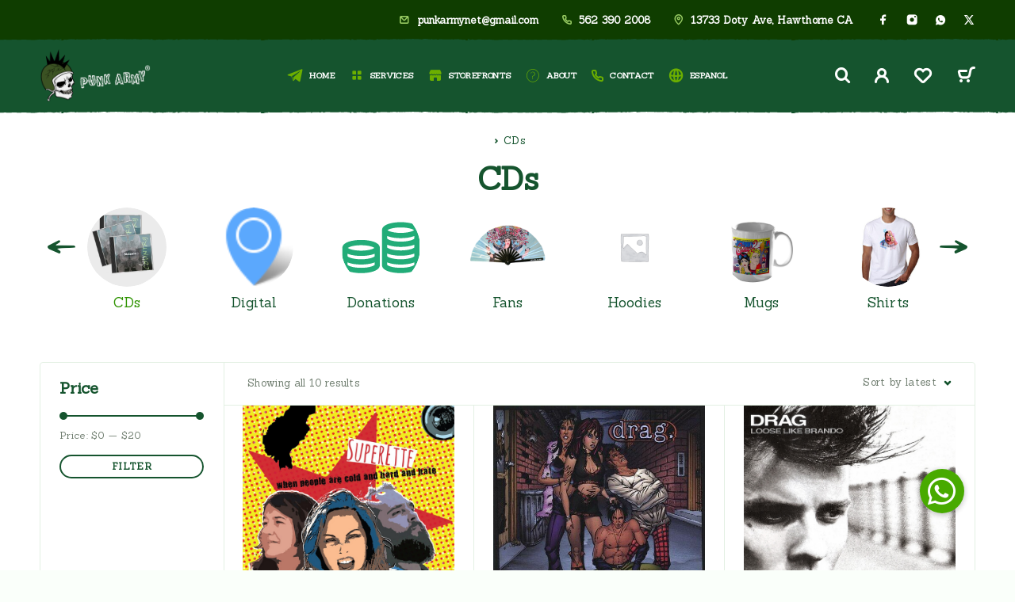

--- FILE ---
content_type: text/html; charset=UTF-8
request_url: https://punkarmy.net/product-category/cds/
body_size: 27917
content:
<!DOCTYPE html>
<html lang="en-US" prefix="og: https://ogp.me/ns#">
<head>
	<meta charset="UTF-8">
	<meta name="viewport" content="width=device-width, initial-scale=1, maximum-scale=1, user-scalable=no"/>
	<meta name="format-detection" content="telephone=no"/>
	<link rel="profile" href="//gmpg.org/xfn/11">
		<style>img:is([sizes="auto" i], [sizes^="auto," i]) { contain-intrinsic-size: 3000px 1500px }</style>
				<link rel="stylesheet" href="//fonts.googleapis.com/css?family=Sanchez%3Aregular%2Citalic%26subset%3Dlatin%2Clatin-ext&#038;display=swap">
				<link rel="stylesheet" href="https://punkarmy.net/wp-content/themes/ricky/assets/font/theme-icons.css?ver=1749866058">
				<script>var ideapark_supports_html5_storage = !1;
			try {
				ideapark_supports_html5_storage = "localStorage" in window && null !== window.localStorage, window.localStorage.setItem("ip", "test"), window.localStorage.removeItem("ip")
			} catch (t) {
				ideapark_supports_html5_storage = !1
			}</script>
		<script>window._wca = window._wca || [];</script>

<!-- Search Engine Optimization by Rank Math PRO - https://rankmath.com/ -->
<title>CDs Archives | Punk Army</title>
<meta name="robots" content="follow, index, max-snippet:-1, max-video-preview:-1, max-image-preview:large"/>
<link rel="canonical" href="https://punkarmy.net/product-category/cds/" />
<meta property="og:locale" content="en_US" />
<meta property="og:type" content="article" />
<meta property="og:title" content="CDs Archives | Punk Army" />
<meta property="og:url" content="https://punkarmy.net/product-category/cds/" />
<meta property="og:site_name" content="Punk Army" />
<meta property="article:publisher" content="http://facebook.com/punkarmynet" />
<meta property="og:image" content="https://punkarmy.net/wp-content/uploads/2020/08/cd-lowcountry.jpg" />
<meta property="og:image:secure_url" content="https://punkarmy.net/wp-content/uploads/2020/08/cd-lowcountry.jpg" />
<meta property="og:image:width" content="954" />
<meta property="og:image:height" content="1000" />
<meta property="og:image:type" content="image/jpeg" />
<meta name="twitter:card" content="summary_large_image" />
<meta name="twitter:title" content="CDs Archives | Punk Army" />
<meta name="twitter:site" content="@punkarmynet" />
<meta name="twitter:image" content="https://punkarmy.net/wp-content/uploads/2019/04/LOGO-Punk-Armyweb.jpg" />
<meta name="twitter:label1" content="Products" />
<meta name="twitter:data1" content="10" />
<script type="application/ld+json" class="rank-math-schema-pro">{"@context":"https://schema.org","@graph":[{"@type":"Organization","@id":"https://punkarmy.net/#organization","name":"Punk Army","sameAs":["http://facebook.com/punkarmynet","https://twitter.com/punkarmynet"]},{"@type":"WebSite","@id":"https://punkarmy.net/#website","url":"https://punkarmy.net","name":"Punk Army","publisher":{"@id":"https://punkarmy.net/#organization"},"inLanguage":"en-US"},{"@type":"BreadcrumbList","@id":"https://punkarmy.net/product-category/cds/#breadcrumb","itemListElement":[{"@type":"ListItem","position":"1","item":{"@id":"https://punkarmy.net"}},{"@type":"ListItem","position":"2","item":{"@id":"https://punkarmy.net/product-category/cds/","name":"CDs"}}]},{"@type":"CollectionPage","@id":"https://punkarmy.net/product-category/cds/#webpage","url":"https://punkarmy.net/product-category/cds/","name":"CDs Archives | Punk Army","isPartOf":{"@id":"https://punkarmy.net/#website"},"inLanguage":"en-US","breadcrumb":{"@id":"https://punkarmy.net/product-category/cds/#breadcrumb"}}]}</script>
<!-- /Rank Math WordPress SEO plugin -->

<link rel='dns-prefetch' href='//stats.wp.com' />
<link rel='dns-prefetch' href='//cdnjs.cloudflare.com' />
<link rel="alternate" type="application/rss+xml" title="Punk Army &raquo; Feed" href="https://punkarmy.net/feed/" />
<link rel="alternate" type="application/rss+xml" title="Punk Army &raquo; Comments Feed" href="https://punkarmy.net/comments/feed/" />
<link rel="alternate" type="application/rss+xml" title="Punk Army &raquo; CDs Category Feed" href="https://punkarmy.net/product-category/cds/feed/" />
		<!-- This site uses the Google Analytics by MonsterInsights plugin v9.9.0 - Using Analytics tracking - https://www.monsterinsights.com/ -->
							<script src="//www.googletagmanager.com/gtag/js?id=G-L8TBE8LDWD"  data-cfasync="false" data-wpfc-render="false" type="text/javascript" async></script>
			<script data-cfasync="false" data-wpfc-render="false" type="text/javascript">
				var mi_version = '9.9.0';
				var mi_track_user = true;
				var mi_no_track_reason = '';
								var MonsterInsightsDefaultLocations = {"page_location":"https:\/\/punkarmy.net\/product-category\/cds\/"};
								if ( typeof MonsterInsightsPrivacyGuardFilter === 'function' ) {
					var MonsterInsightsLocations = (typeof MonsterInsightsExcludeQuery === 'object') ? MonsterInsightsPrivacyGuardFilter( MonsterInsightsExcludeQuery ) : MonsterInsightsPrivacyGuardFilter( MonsterInsightsDefaultLocations );
				} else {
					var MonsterInsightsLocations = (typeof MonsterInsightsExcludeQuery === 'object') ? MonsterInsightsExcludeQuery : MonsterInsightsDefaultLocations;
				}

								var disableStrs = [
										'ga-disable-G-L8TBE8LDWD',
									];

				/* Function to detect opted out users */
				function __gtagTrackerIsOptedOut() {
					for (var index = 0; index < disableStrs.length; index++) {
						if (document.cookie.indexOf(disableStrs[index] + '=true') > -1) {
							return true;
						}
					}

					return false;
				}

				/* Disable tracking if the opt-out cookie exists. */
				if (__gtagTrackerIsOptedOut()) {
					for (var index = 0; index < disableStrs.length; index++) {
						window[disableStrs[index]] = true;
					}
				}

				/* Opt-out function */
				function __gtagTrackerOptout() {
					for (var index = 0; index < disableStrs.length; index++) {
						document.cookie = disableStrs[index] + '=true; expires=Thu, 31 Dec 2099 23:59:59 UTC; path=/';
						window[disableStrs[index]] = true;
					}
				}

				if ('undefined' === typeof gaOptout) {
					function gaOptout() {
						__gtagTrackerOptout();
					}
				}
								window.dataLayer = window.dataLayer || [];

				window.MonsterInsightsDualTracker = {
					helpers: {},
					trackers: {},
				};
				if (mi_track_user) {
					function __gtagDataLayer() {
						dataLayer.push(arguments);
					}

					function __gtagTracker(type, name, parameters) {
						if (!parameters) {
							parameters = {};
						}

						if (parameters.send_to) {
							__gtagDataLayer.apply(null, arguments);
							return;
						}

						if (type === 'event') {
														parameters.send_to = monsterinsights_frontend.v4_id;
							var hookName = name;
							if (typeof parameters['event_category'] !== 'undefined') {
								hookName = parameters['event_category'] + ':' + name;
							}

							if (typeof MonsterInsightsDualTracker.trackers[hookName] !== 'undefined') {
								MonsterInsightsDualTracker.trackers[hookName](parameters);
							} else {
								__gtagDataLayer('event', name, parameters);
							}
							
						} else {
							__gtagDataLayer.apply(null, arguments);
						}
					}

					__gtagTracker('js', new Date());
					__gtagTracker('set', {
						'developer_id.dZGIzZG': true,
											});
					if ( MonsterInsightsLocations.page_location ) {
						__gtagTracker('set', MonsterInsightsLocations);
					}
										__gtagTracker('config', 'G-L8TBE8LDWD', {"forceSSL":"true","link_attribution":"true"} );
										window.gtag = __gtagTracker;										(function () {
						/* https://developers.google.com/analytics/devguides/collection/analyticsjs/ */
						/* ga and __gaTracker compatibility shim. */
						var noopfn = function () {
							return null;
						};
						var newtracker = function () {
							return new Tracker();
						};
						var Tracker = function () {
							return null;
						};
						var p = Tracker.prototype;
						p.get = noopfn;
						p.set = noopfn;
						p.send = function () {
							var args = Array.prototype.slice.call(arguments);
							args.unshift('send');
							__gaTracker.apply(null, args);
						};
						var __gaTracker = function () {
							var len = arguments.length;
							if (len === 0) {
								return;
							}
							var f = arguments[len - 1];
							if (typeof f !== 'object' || f === null || typeof f.hitCallback !== 'function') {
								if ('send' === arguments[0]) {
									var hitConverted, hitObject = false, action;
									if ('event' === arguments[1]) {
										if ('undefined' !== typeof arguments[3]) {
											hitObject = {
												'eventAction': arguments[3],
												'eventCategory': arguments[2],
												'eventLabel': arguments[4],
												'value': arguments[5] ? arguments[5] : 1,
											}
										}
									}
									if ('pageview' === arguments[1]) {
										if ('undefined' !== typeof arguments[2]) {
											hitObject = {
												'eventAction': 'page_view',
												'page_path': arguments[2],
											}
										}
									}
									if (typeof arguments[2] === 'object') {
										hitObject = arguments[2];
									}
									if (typeof arguments[5] === 'object') {
										Object.assign(hitObject, arguments[5]);
									}
									if ('undefined' !== typeof arguments[1].hitType) {
										hitObject = arguments[1];
										if ('pageview' === hitObject.hitType) {
											hitObject.eventAction = 'page_view';
										}
									}
									if (hitObject) {
										action = 'timing' === arguments[1].hitType ? 'timing_complete' : hitObject.eventAction;
										hitConverted = mapArgs(hitObject);
										__gtagTracker('event', action, hitConverted);
									}
								}
								return;
							}

							function mapArgs(args) {
								var arg, hit = {};
								var gaMap = {
									'eventCategory': 'event_category',
									'eventAction': 'event_action',
									'eventLabel': 'event_label',
									'eventValue': 'event_value',
									'nonInteraction': 'non_interaction',
									'timingCategory': 'event_category',
									'timingVar': 'name',
									'timingValue': 'value',
									'timingLabel': 'event_label',
									'page': 'page_path',
									'location': 'page_location',
									'title': 'page_title',
									'referrer' : 'page_referrer',
								};
								for (arg in args) {
																		if (!(!args.hasOwnProperty(arg) || !gaMap.hasOwnProperty(arg))) {
										hit[gaMap[arg]] = args[arg];
									} else {
										hit[arg] = args[arg];
									}
								}
								return hit;
							}

							try {
								f.hitCallback();
							} catch (ex) {
							}
						};
						__gaTracker.create = newtracker;
						__gaTracker.getByName = newtracker;
						__gaTracker.getAll = function () {
							return [];
						};
						__gaTracker.remove = noopfn;
						__gaTracker.loaded = true;
						window['__gaTracker'] = __gaTracker;
					})();
									} else {
										console.log("");
					(function () {
						function __gtagTracker() {
							return null;
						}

						window['__gtagTracker'] = __gtagTracker;
						window['gtag'] = __gtagTracker;
					})();
									}
			</script>
			
							<!-- / Google Analytics by MonsterInsights -->
		<script type="text/javascript">
/* <![CDATA[ */
window._wpemojiSettings = {"baseUrl":"https:\/\/s.w.org\/images\/core\/emoji\/15.1.0\/72x72\/","ext":".png","svgUrl":"https:\/\/s.w.org\/images\/core\/emoji\/15.1.0\/svg\/","svgExt":".svg","source":{"concatemoji":"https:\/\/punkarmy.net\/wp-includes\/js\/wp-emoji-release.min.js?ver=6.8.1"}};
/*! This file is auto-generated */
!function(i,n){var o,s,e;function c(e){try{var t={supportTests:e,timestamp:(new Date).valueOf()};sessionStorage.setItem(o,JSON.stringify(t))}catch(e){}}function p(e,t,n){e.clearRect(0,0,e.canvas.width,e.canvas.height),e.fillText(t,0,0);var t=new Uint32Array(e.getImageData(0,0,e.canvas.width,e.canvas.height).data),r=(e.clearRect(0,0,e.canvas.width,e.canvas.height),e.fillText(n,0,0),new Uint32Array(e.getImageData(0,0,e.canvas.width,e.canvas.height).data));return t.every(function(e,t){return e===r[t]})}function u(e,t,n){switch(t){case"flag":return n(e,"\ud83c\udff3\ufe0f\u200d\u26a7\ufe0f","\ud83c\udff3\ufe0f\u200b\u26a7\ufe0f")?!1:!n(e,"\ud83c\uddfa\ud83c\uddf3","\ud83c\uddfa\u200b\ud83c\uddf3")&&!n(e,"\ud83c\udff4\udb40\udc67\udb40\udc62\udb40\udc65\udb40\udc6e\udb40\udc67\udb40\udc7f","\ud83c\udff4\u200b\udb40\udc67\u200b\udb40\udc62\u200b\udb40\udc65\u200b\udb40\udc6e\u200b\udb40\udc67\u200b\udb40\udc7f");case"emoji":return!n(e,"\ud83d\udc26\u200d\ud83d\udd25","\ud83d\udc26\u200b\ud83d\udd25")}return!1}function f(e,t,n){var r="undefined"!=typeof WorkerGlobalScope&&self instanceof WorkerGlobalScope?new OffscreenCanvas(300,150):i.createElement("canvas"),a=r.getContext("2d",{willReadFrequently:!0}),o=(a.textBaseline="top",a.font="600 32px Arial",{});return e.forEach(function(e){o[e]=t(a,e,n)}),o}function t(e){var t=i.createElement("script");t.src=e,t.defer=!0,i.head.appendChild(t)}"undefined"!=typeof Promise&&(o="wpEmojiSettingsSupports",s=["flag","emoji"],n.supports={everything:!0,everythingExceptFlag:!0},e=new Promise(function(e){i.addEventListener("DOMContentLoaded",e,{once:!0})}),new Promise(function(t){var n=function(){try{var e=JSON.parse(sessionStorage.getItem(o));if("object"==typeof e&&"number"==typeof e.timestamp&&(new Date).valueOf()<e.timestamp+604800&&"object"==typeof e.supportTests)return e.supportTests}catch(e){}return null}();if(!n){if("undefined"!=typeof Worker&&"undefined"!=typeof OffscreenCanvas&&"undefined"!=typeof URL&&URL.createObjectURL&&"undefined"!=typeof Blob)try{var e="postMessage("+f.toString()+"("+[JSON.stringify(s),u.toString(),p.toString()].join(",")+"));",r=new Blob([e],{type:"text/javascript"}),a=new Worker(URL.createObjectURL(r),{name:"wpTestEmojiSupports"});return void(a.onmessage=function(e){c(n=e.data),a.terminate(),t(n)})}catch(e){}c(n=f(s,u,p))}t(n)}).then(function(e){for(var t in e)n.supports[t]=e[t],n.supports.everything=n.supports.everything&&n.supports[t],"flag"!==t&&(n.supports.everythingExceptFlag=n.supports.everythingExceptFlag&&n.supports[t]);n.supports.everythingExceptFlag=n.supports.everythingExceptFlag&&!n.supports.flag,n.DOMReady=!1,n.readyCallback=function(){n.DOMReady=!0}}).then(function(){return e}).then(function(){var e;n.supports.everything||(n.readyCallback(),(e=n.source||{}).concatemoji?t(e.concatemoji):e.wpemoji&&e.twemoji&&(t(e.twemoji),t(e.wpemoji)))}))}((window,document),window._wpemojiSettings);
/* ]]> */
</script>
<link rel='stylesheet' id='dashicons-css' href='https://punkarmy.net/wp-includes/css/dashicons.min.css?ver=6.8.1' type='text/css' media='all' />
<style id='wp-emoji-styles-inline-css' type='text/css'>

	img.wp-smiley, img.emoji {
		display: inline !important;
		border: none !important;
		box-shadow: none !important;
		height: 1em !important;
		width: 1em !important;
		margin: 0 0.07em !important;
		vertical-align: -0.1em !important;
		background: none !important;
		padding: 0 !important;
	}
</style>
<style id='classic-theme-styles-inline-css' type='text/css'>
/*! This file is auto-generated */
.wp-block-button__link{color:#fff;background-color:#32373c;border-radius:9999px;box-shadow:none;text-decoration:none;padding:calc(.667em + 2px) calc(1.333em + 2px);font-size:1.125em}.wp-block-file__button{background:#32373c;color:#fff;text-decoration:none}
</style>
<link rel='stylesheet' id='wp-components-css' href='https://punkarmy.net/wp-includes/css/dist/components/style.min.css?ver=6.8.1' type='text/css' media='all' />
<link rel='stylesheet' id='wp-preferences-css' href='https://punkarmy.net/wp-includes/css/dist/preferences/style.min.css?ver=6.8.1' type='text/css' media='all' />
<link rel='stylesheet' id='wp-block-editor-css' href='https://punkarmy.net/wp-includes/css/dist/block-editor/style.min.css?ver=6.8.1' type='text/css' media='all' />
<link rel='stylesheet' id='popup-maker-block-library-style-css' href='https://punkarmy.net/wp-content/plugins/popup-maker/dist/packages/block-library-style.css?ver=dbea705cfafe089d65f1' type='text/css' media='all' />
<link rel='stylesheet' id='buttonizer_frontend_style-css' href='https://punkarmy.net/wp-content/plugins/buttonizer-multifunctional-button/assets/legacy/frontend.css?v=2bf00396b0c1ac7592c6916e5b67b30d&#038;ver=6.8.1' type='text/css' media='all' />
<link rel='stylesheet' id='buttonizer-icon-library-css' href='https://cdnjs.cloudflare.com/ajax/libs/font-awesome/5.15.4/css/all.min.css?ver=6.8.1' type='text/css' media='all' integrity='sha512-1ycn6IcaQQ40/MKBW2W4Rhis/DbILU74C1vSrLJxCq57o941Ym01SwNsOMqvEBFlcgUa6xLiPY/NS5R+E6ztJQ==' crossorigin='anonymous' />
<link rel='stylesheet' id='conditional-extra-fees-woocommerce-css' href='https://punkarmy.net/wp-content/plugins/conditional-extra-fees-for-woocommerce/public/css/conditional-fees-rule-woocommerce-public.css?ver=1.1.49.27' type='text/css' media='all' />
<link rel='stylesheet' id='fpd-js-css' href='https://punkarmy.net/wp-content/plugins/fancy-product-designer/assets/css/FancyProductDesigner-all.min.css?ver=6.1.3' type='text/css' media='all' />
<link rel='stylesheet' id='fpd-single-product-css' href='https://punkarmy.net/wp-content/plugins/fancy-product-designer/assets/css/fancy-product.css?ver=6.1.3' type='text/css' media='all' />
<style id='woocommerce-inline-inline-css' type='text/css'>
.woocommerce form .form-row .required { visibility: visible; }
</style>
<link rel='stylesheet' id='trp-language-switcher-style-css' href='https://punkarmy.net/wp-content/plugins/translatepress-multilingual/assets/css/trp-language-switcher.css?ver=3.0.1' type='text/css' media='all' />
<style id='trp-language-switcher-style-inline-css' type='text/css'>
.trp-language-switcher > div {
    padding: 3px 5px 3px 5px;
    background-image: none;
    text-align: center;}
</style>
<link rel='stylesheet' id='dokan-style-css' href='https://punkarmy.net/wp-content/plugins/dokan-lite/assets/css/style.css?ver=1761674309' type='text/css' media='all' />
<link rel='stylesheet' id='dokan-modal-css' href='https://punkarmy.net/wp-content/plugins/dokan-lite/assets/vendors/izimodal/iziModal.min.css?ver=1761674313' type='text/css' media='all' />
<link rel='stylesheet' id='dokan-fontawesome-css' href='https://punkarmy.net/wp-content/plugins/dokan-lite/assets/vendors/font-awesome/css/font-awesome.min.css?ver=4.1.3' type='text/css' media='all' />
<link rel='stylesheet' id='rtwpvs-css' href='https://punkarmy.net/wp-content/plugins/woo-product-variation-swatches/assets/css/rtwpvs.min.css?ver=1769307610' type='text/css' media='all' />
<style id='rtwpvs-inline-css' type='text/css'>
        
            .rtwpvs-term:not(.rtwpvs-radio-term) {
                width: 30px;
                height: 30px;
            }

            .rtwpvs-squared .rtwpvs-button-term {
                min-width: 30px;
            }

            .rtwpvs-button-term span {
                font-size: 16px;
            }

                        .rtwpvs.rtwpvs-tooltip .rtwpvs-terms-wrapper .rtwpvs-term .image-tooltip-wrapper {
                border-color: #000000 !important;
                background-color: #000000 !important;
            }

            .rtwpvs-terms-wrapper .image-tooltip-wrapper:after {
                border-top-color: #000000 !important;
            }

            .rtwpvs.rtwpvs-tooltip .rtwpvs-terms-wrapper .rtwpvs-term[data-rtwpvs-tooltip]:not(.disabled)::before {
                background-color: #000000;
            }

            .rtwpvs.rtwpvs-tooltip .rtwpvs-terms-wrapper .rtwpvs-term[data-rtwpvs-tooltip]:not(.disabled)::after {
                border-top: 5px solid#000000;
            }

            
                        .rtwpvs.rtwpvs-tooltip .rtwpvs-terms-wrapper .rtwpvs-term[data-rtwpvs-tooltip]:not(.disabled)::before {
                color: #fcf523;
            }

            
                        .rtwpvs.rtwpvs-attribute-behavior-blur .rtwpvs-term:not(.rtwpvs-radio-term).disabled::before,
            .rtwpvs.rtwpvs-attribute-behavior-blur .rtwpvs-term:not(.rtwpvs-radio-term).disabled::after,
            .rtwpvs.rtwpvs-attribute-behavior-blur .rtwpvs-term:not(.rtwpvs-radio-term).disabled:hover::before,
            .rtwpvs.rtwpvs-attribute-behavior-blur .rtwpvs-term:not(.rtwpvs-radio-term).disabled:hover::after {
                background: #ff0000 !important;
            }

                                    .rtwpvs.rtwpvs-attribute-behavior-blur .rtwpvs-term:not(.rtwpvs-radio-term).disabled img,
            .rtwpvs.rtwpvs-attribute-behavior-blur .rtwpvs-term:not(.rtwpvs-radio-term).disabled span,
            .rtwpvs.rtwpvs-attribute-behavior-blur .rtwpvs-term:not(.rtwpvs-radio-term).disabled:hover img,
            .rtwpvs.rtwpvs-attribute-behavior-blur .rtwpvs-term:not(.rtwpvs-radio-term).disabled:hover span {
                opacity: 0.3;
            }

                    
		
</style>
<link rel='stylesheet' id='rtwpvs-tooltip-css' href='https://punkarmy.net/wp-content/plugins/woo-product-variation-swatches/assets/css/rtwpvs-tooltip.min.css?ver=1769307610' type='text/css' media='all' />
<link rel='stylesheet' id='ideapark_fonts-icons-css' href='https://punkarmy.net/wp-content/uploads/ideapark_fonts/font-style-b48cb4e8.min.css?ver=6.8.1' type='text/css' media='all' />
<link rel='stylesheet' id='ricky-child-style-css' href='https://punkarmy.net/wp-content/themes/ricky-child/style.css?ver=6.8.1' type='text/css' media='all' />
<link rel='stylesheet' id='ideapark-core-css' href='https://punkarmy.net/wp-content/uploads/ricky/min.css?ver=1749866262' type='text/css' media='all' />
<style id='ideapark-core-inline-css' type='text/css'>

@font-face {
font-family: 'star';
src: url('//punkarmy.net/wp-content/plugins/woocommerce/assets/fonts/star.eot');
src: url('//punkarmy.net/wp-content/plugins/woocommerce/assets/fonts/star.eot?#iefix') format('embedded-opentype'),
	url('//punkarmy.net/wp-content/plugins/woocommerce/assets/fonts/star.woff') format('woff'),
	url('//punkarmy.net/wp-content/plugins/woocommerce/assets/fonts/star.ttf') format('truetype'),
	url('//punkarmy.net/wp-content/plugins/woocommerce/assets/fonts/star.svg#star') format('svg');
font-weight: normal;
font-style: normal;
}
</style>
<link rel='stylesheet' id='elementor-frontend-css' href='https://punkarmy.net/wp-content/uploads/elementor/css/custom-frontend.min.css?ver=1749958093' type='text/css' media='all' />
<style id='elementor-frontend-inline-css' type='text/css'>

			.elementor-column-gap-default > .elementor-row > .elementor-column > .elementor-element-populated,
			.elementor-column-gap-default > .elementor-column > .elementor-element-populated { padding: 0; }
			.e-con {
			--container-default-padding-top: 0;
			--container-default-padding-bottom: 0;
			--container-default-padding-left: 0;
			--container-default-padding-right: 0;
			}
</style>
<link rel='stylesheet' id='elementor-post-16667-css' href='https://punkarmy.net/wp-content/uploads/elementor/css/post-16667.css?ver=1749958094' type='text/css' media='all' />
<link rel='stylesheet' id='widget-image-css' href='https://punkarmy.net/wp-content/plugins/elementor/assets/css/widget-image.min.css?ver=3.29.2' type='text/css' media='all' />
<link rel='stylesheet' id='widget-spacer-css' href='https://punkarmy.net/wp-content/plugins/elementor/assets/css/widget-spacer.min.css?ver=3.29.2' type='text/css' media='all' />
<link rel='stylesheet' id='widget-icon-list-css' href='https://punkarmy.net/wp-content/uploads/elementor/css/custom-widget-icon-list.min.css?ver=1749958093' type='text/css' media='all' />
<script type="text/template" id="tmpl-variation-template">
	<div class="woocommerce-variation-description">{{{ data.variation.variation_description }}}</div>
	<div class="woocommerce-variation-price">{{{ data.variation.price_html }}}</div>
	<div class="woocommerce-variation-availability">{{{ data.variation.availability_html }}}</div>
</script>
<script type="text/template" id="tmpl-unavailable-variation-template">
	<p role="alert">Sorry, this product is unavailable. Please choose a different combination.</p>
</script>
<script type="text/javascript" src="https://punkarmy.net/wp-includes/js/jquery/jquery.min.js?ver=3.7.1" id="jquery-core-js"></script>
<script type="text/javascript" src="https://punkarmy.net/wp-includes/js/jquery/jquery-migrate.min.js?ver=3.4.1" id="jquery-migrate-js"></script>
<script type="text/javascript" src="https://punkarmy.net/wp-includes/js/dist/hooks.min.js?ver=4d63a3d491d11ffd8ac6" id="wp-hooks-js"></script>
<script type="text/javascript" src="https://punkarmy.net/wp-includes/js/dist/i18n.min.js?ver=5e580eb46a90c2b997e6" id="wp-i18n-js"></script>
<script type="text/javascript" id="wp-i18n-js-after">
/* <![CDATA[ */
wp.i18n.setLocaleData( { 'text direction\u0004ltr': [ 'ltr' ] } );
/* ]]> */
</script>
<script type="text/javascript" src="https://punkarmy.net/wp-content/plugins/dokan-lite/assets/vendors/izimodal/iziModal.min.js?ver=4.1.3" id="dokan-modal-js"></script>
<script type="text/javascript" src="https://punkarmy.net/wp-content/plugins/dokan-lite/assets/vendors/sweetalert2/sweetalert2.all.min.js?ver=1761674313" id="dokan-sweetalert2-js"></script>
<script type="text/javascript" src="https://punkarmy.net/wp-includes/js/dist/vendor/moment.min.js?ver=2.30.1" id="moment-js"></script>
<script type="text/javascript" id="moment-js-after">
/* <![CDATA[ */
moment.updateLocale( 'en_US', {"months":["January","February","March","April","May","June","July","August","September","October","November","December"],"monthsShort":["Jan","Feb","Mar","Apr","May","Jun","Jul","Aug","Sep","Oct","Nov","Dec"],"weekdays":["Sunday","Monday","Tuesday","Wednesday","Thursday","Friday","Saturday"],"weekdaysShort":["Sun","Mon","Tue","Wed","Thu","Fri","Sat"],"week":{"dow":1},"longDateFormat":{"LT":"g:i a","LTS":null,"L":null,"LL":"F j, Y","LLL":"F j, Y g:i a","LLLL":null}} );
/* ]]> */
</script>
<script type="text/javascript" id="dokan-util-helper-js-extra">
/* <![CDATA[ */
var dokan_helper = {"i18n_date_format":"F j, Y","i18n_time_format":"g:i a","week_starts_day":"1","reverse_withdrawal":{"enabled":false},"timepicker_locale":{"am":"am","pm":"pm","AM":"AM","PM":"PM","hr":"hr","hrs":"hrs","mins":"mins"},"daterange_picker_local":{"toLabel":"To","firstDay":1,"fromLabel":"From","separator":" - ","weekLabel":"W","applyLabel":"Apply","cancelLabel":"Clear","customRangeLabel":"Custom","daysOfWeek":["Su","Mo","Tu","We","Th","Fr","Sa"],"monthNames":["January","February","March","April","May","June","July","August","September","October","November","December"]},"sweetalert_local":{"cancelButtonText":"Cancel","closeButtonText":"Close","confirmButtonText":"OK","denyButtonText":"No","closeButtonAriaLabel":"Close this dialog"}};
var dokan = {"ajaxurl":"https:\/\/punkarmy.net\/wp-admin\/admin-ajax.php","nonce":"c148a2bb55","order_nonce":"b2e276988f","product_edit_nonce":"4847a5cae0","ajax_loader":"https:\/\/punkarmy.net\/wp-content\/plugins\/dokan-lite\/assets\/images\/ajax-loader.gif","seller":{"available":"Available","notAvailable":"Not Available"},"delete_confirm":"Are you sure?","wrong_message":"Something went wrong. Please try again.","vendor_percentage":"","commission_type":"","rounding_precision":"6","mon_decimal_point":".","currency_format_num_decimals":"2","currency_format_symbol":"$","currency_format_decimal_sep":".","currency_format_thousand_sep":",","currency_format":"%s%v","round_at_subtotal":"no","product_types":["simple"],"loading_img":"https:\/\/punkarmy.net\/wp-content\/plugins\/dokan-lite\/assets\/images\/loading.gif","store_product_search_nonce":"fa8c7228b2","i18n_download_permission":"Are you sure you want to revoke access to this download?","i18n_download_access":"Could not grant access - the user may already have permission for this file or billing email is not set. Ensure the billing email is set, and the order has been saved.","maximum_tags_select_length":"-1","modal_header_color":"var(--dokan-button-background-color, #7047EB)","rest":{"root":"https:\/\/punkarmy.net\/wp-json\/","nonce":"7aaad55c6a","version":"dokan\/v1"},"api":null,"libs":[],"routeComponents":{"default":null},"routes":[],"urls":{"assetsUrl":"https:\/\/punkarmy.net\/wp-content\/plugins\/dokan-lite\/assets","dashboardUrl":"https:\/\/punkarmy.net\/dashboard\/?path=%2Fanalytics%2FOverview","storeUrl":""}};
/* ]]> */
</script>
<script type="text/javascript" src="https://punkarmy.net/wp-content/plugins/dokan-lite/assets/js/helper.js?ver=1761674312" id="dokan-util-helper-js"></script>
<script type="text/javascript" src="https://punkarmy.net/wp-content/plugins/google-analytics-for-wordpress/assets/js/frontend-gtag.min.js?ver=9.9.0" id="monsterinsights-frontend-script-js" async="async" data-wp-strategy="async"></script>
<script data-cfasync="false" data-wpfc-render="false" type="text/javascript" id='monsterinsights-frontend-script-js-extra'>/* <![CDATA[ */
var monsterinsights_frontend = {"js_events_tracking":"true","download_extensions":"doc,pdf,ppt,zip,xls,docx,pptx,xlsx","inbound_paths":"[{\"path\":\"\\\/go\\\/\",\"label\":\"affiliate\"},{\"path\":\"\\\/recommend\\\/\",\"label\":\"affiliate\"}]","home_url":"https:\/\/punkarmy.net","hash_tracking":"false","v4_id":"G-L8TBE8LDWD"};/* ]]> */
</script>
<script type="text/javascript" src="https://punkarmy.net/wp-content/plugins/conditional-extra-fees-for-woocommerce/public/js/conditional-fees-rule-woocommerce-public.js?ver=1.1.49.27" id="conditional-extra-fees-woocommerce-js"></script>
<script type="text/javascript" src="https://punkarmy.net/wp-content/plugins/woocommerce/assets/js/jquery-blockui/jquery.blockUI.min.js?ver=2.7.0-wc.10.3.3" id="wc-jquery-blockui-js" defer="defer" data-wp-strategy="defer"></script>
<script type="text/javascript" src="https://punkarmy.net/wp-content/plugins/woocommerce/assets/js/js-cookie/js.cookie.min.js?ver=2.1.4-wc.10.3.3" id="wc-js-cookie-js" defer="defer" data-wp-strategy="defer"></script>
<script type="text/javascript" src="https://punkarmy.net/wp-content/plugins/translatepress-multilingual/assets/js/trp-frontend-compatibility.js?ver=3.0.1" id="trp-frontend-compatibility-js"></script>
<script type="text/javascript" src="https://stats.wp.com/s-202604.js" id="woocommerce-analytics-js" defer="defer" data-wp-strategy="defer"></script>
<link rel="https://api.w.org/" href="https://punkarmy.net/wp-json/" /><link rel="alternate" title="JSON" type="application/json" href="https://punkarmy.net/wp-json/wp/v2/product_cat/362" /><link rel="EditURI" type="application/rsd+xml" title="RSD" href="https://punkarmy.net/xmlrpc.php?rsd" />
<meta name="generator" content="WordPress 6.8.1" />
<meta name="generator" content="Theme Plugin 2.26" />
<meta name="generator" content="Ricky 2.26" />
<link rel="alternate" hreflang="es-MX" href="https://punkarmy.net/espanol/categoria-producto/cds/"/>
<link rel="alternate" hreflang="en-US" href="https://punkarmy.net/product-category/cds/"/>
<link rel="alternate" hreflang="es" href="https://punkarmy.net/espanol/categoria-producto/cds/"/>
<link rel="alternate" hreflang="en" href="https://punkarmy.net/product-category/cds/"/>
	<style>img#wpstats{display:none}</style>
			<noscript><style>.woocommerce-product-gallery{ opacity: 1 !important; }</style></noscript>
	<meta name="generator" content="Elementor 3.29.2; features: e_font_icon_svg, additional_custom_breakpoints, e_local_google_fonts; settings: css_print_method-external, google_font-enabled, font_display-swap">
			<style>
				.e-con.e-parent:nth-of-type(n+4):not(.e-lazyloaded):not(.e-no-lazyload),
				.e-con.e-parent:nth-of-type(n+4):not(.e-lazyloaded):not(.e-no-lazyload) * {
					background-image: none !important;
				}
				@media screen and (max-height: 1024px) {
					.e-con.e-parent:nth-of-type(n+3):not(.e-lazyloaded):not(.e-no-lazyload),
					.e-con.e-parent:nth-of-type(n+3):not(.e-lazyloaded):not(.e-no-lazyload) * {
						background-image: none !important;
					}
				}
				@media screen and (max-height: 640px) {
					.e-con.e-parent:nth-of-type(n+2):not(.e-lazyloaded):not(.e-no-lazyload),
					.e-con.e-parent:nth-of-type(n+2):not(.e-lazyloaded):not(.e-no-lazyload) * {
						background-image: none !important;
					}
				}
			</style>
			<style type="text/css" id="custom-background-css">
body.custom-background { background-color: #fafffa; }
</style>
	<link rel="icon" href="https://punkarmy.net/wp-content/uploads/2019/04/cropped-LOGO-Punk-Armyweb-32x32.jpg" sizes="32x32" />
<link rel="icon" href="https://punkarmy.net/wp-content/uploads/2019/04/cropped-LOGO-Punk-Armyweb-192x192.jpg" sizes="192x192" />
<link rel="apple-touch-icon" href="https://punkarmy.net/wp-content/uploads/2019/04/cropped-LOGO-Punk-Armyweb-180x180.jpg" />
<meta name="msapplication-TileImage" content="https://punkarmy.net/wp-content/uploads/2019/04/cropped-LOGO-Punk-Armyweb-270x270.jpg" />
</head>
<body data-rsssl=1 class="archive tax-product_cat term-cds term-362 custom-background wp-custom-logo wp-theme-ricky wp-child-theme-ricky-child theme-ricky woocommerce woocommerce-page woocommerce-no-js translatepress-en_US rtwpvs rtwpvs-rounded rtwpvs-attribute-behavior-blur rtwpvs-archive-align-left rtwpvs-tooltip h-preload woocommerce-on h-ltr h-wpml elementor-default elementor-kit-16566 dokan-theme-ricky">
<div class="l-wrap"><div class="c-header-search disabled js-ajax-search">
	<div class="c-header-search__wrap">
		<div class="c-header-search__shadow" id="js-search-div-close"></div>
		<div class="c-header-search__form">
			<div class="c-header-search__tip">What Are You Looking For?</div>
						
<form role="search" class="js-search-form" method="get" action="https://punkarmy.net/">
	<div class="c-header-search__input-block">
		<input class="js-ajax-search-input h-cb c-header-search__input" autocomplete="off" type="text" name="s" placeholder="Start typing..." value="" />
		<button class="js-search-clear h-cb c-header-search__clear" type="button"><i class="ip-close-small c-header-search__clear-svg"></i><span class="c-header-search__clear-text">Clear</span></button>
		
	</div>
	<input type="hidden" name="post_type" value="product" class="js-ajax-search-type" />
</form>					</div>
		<div class="l-section l-section--container c-header-search__result js-ajax-search-result">

		</div>
		<button type="button" class="h-cb h-cb--svg c-header-search__close" id="js-search-close"><i
				class="ip-close-menu"></i></button>
	</div>
</div>
<header class="l-section" id="main-header" data-type="header-type-1">
		<div
		id="js-header-outer-mobile"
		class="c-header__outer c-header__outer--mobile c-header__outer--header-type-1 c-header__outer--header-type-mobile-2">
		<div
			id="js-header-mobile"
			class="c-header c-header--header-type-1 c-header--header-type-mobile-2 c-header--buttons-4 c-header--mobile">
			<div
				class="c-header__row c-header__row--logo-left  c-header__row--decor  ">
									<button class="h-cb h-cb--svg c-header__menu-button" id="js-mobile-menu-open" type="button"
		aria-label="Menu"><i
		class="ip-hamburger_menu c-header__menu-button-icon"></i></button>					<div
	class="c-header__logo c-header__logo--mobile c-header__logo--header-type-mobile-2">
	<a href="https://punkarmy.net/"
																							class="c-header__logo-link">							<img  width="313" height="150" 				src="https://punkarmy.net/wp-content/uploads/2021/10/LOGO-Punk-Army-hor-white.png"
				alt="Punk Army"
				class="c-header__logo-img c-header__logo-img--mobile "/>
		
		
		</a></div>						<div
		class="c-header__col-mobile-buttons c-header__col-mobile-buttons--4">
		<button class="h-cb c-header__button-link c-header__search-button js-search-button" type="button" aria-label="Search"><i class="ip-search"><!-- --></i></button>
	<div class="c-header__auth-button">
		<a class="c-header__button-link c-header__button-link--account" title="Login" href="https://punkarmy.net/my-account/" rel="nofollow" aria-label="My Account"><i class="ip-user"><!-- --></i></a>	</div>
	<div class="c-header__wishlist">
		<a class="c-header__button-link" aria-label="Wishlist"
		   href="https://punkarmy.net/wishlist/"><i class="ip-wishlist c-header__wishlist-icon"></i><span class="js-wishlist-info"></span></a>
	</div>
	<div class="c-header__cart c-header__cart--default js-cart">
		<a class="c-header__button-link js-cart-sidebar-open"
		   href="https://punkarmy.net/cart/" aria-label="Cart">
			<i class="ip-cart c-header__cart-icon"><!-- --></i><span class="js-cart-info"></span>		</a>
			</div>	</div>
							</div>
		</div>
	</div>
			<div
		class="c-shop-sidebar  c-shop-sidebar--mobile-only  js-cart-sidebar">
		<div class="c-shop-sidebar__wrap js-cart-sidebar-wrap">
			<div class="c-shop-sidebar__buttons">
				<button type="button" class="h-cb c-shop-sidebar__close js-cart-sidebar-close"><i
						class="ip-close-middle"></i></button>
			</div>
			<div class="c-shop-sidebar__content c-shop-sidebar__content--popup">
				<div class="widget_shopping_cart_content"></div>
			</div>
		</div>
	</div>
		<div
		class="c-header__menu c-header--mobile c-header__menu--header-type-mobile-2"
		id="js-mobile-menu">
		<div class="c-header__menu-shadow"></div>
		<div class="c-header__menu-buttons">
			<button
				id="js-mobile-menu-back"
				type="button" class="h-cb h-cb--svg c-header__menu-back"><i
					class="ip-select-bold c-header__menu-back-svg"></i>Back			</button>
			<button
				id="js-mobile-menu-close"
				type="button" class="h-cb h-cb--svg c-header__menu-close"><i
					class="ip-close-menu c-header__menu-close-svg"></i></button>
		</div>
		<div class="c-header__menu-content c-header__menu-content--mobile-buttons-menu">
			<div id="js-mobile-menu-wrap" class="c-header__menu-wrap"></div>
			<nav itemscope itemtype="http://schema.org/SiteNavigationElement" class="c-mobile-menu c-mobile-menu--top-menu"><ul id="mobile-top-menu" class="c-mobile-menu__list c-mobile-menu__list--full-height"><li id="menu-item-16937" class="c-mobile-menu__item menu-item-16937"><a href="https://punkarmy.net/"><i class="c-mobile-menu__icon fi-bd21-telegram"></i>Home</a></li>
<li id="menu-item-16940" class="c-mobile-menu__item c-mobile-menu__item--has-children menu-item-16940"><a href="https://punkarmy.net/"><i class="c-mobile-menu__icon fi-bd21-other"></i>Services</a>
<ul class="c-mobile-menu__submenu">
	<li id="menu-item-17695" class="c-mobile-menu__subitem c-mobile-menu__subitem--has-children menu-item-17695"><span class="a">Custom Apparel</span>
	<ul class="c-mobile-menu__submenu c-mobile-menu__submenu--inner">
		<li id="menu-item-17701" class="c-mobile-menu__subitem menu-item-17701"><span class="a">T-Shirts</span></li>
		<li id="menu-item-17696" class="c-mobile-menu__subitem menu-item-17696"><span class="a">Caps</span></li>
		<li id="menu-item-17700" class="c-mobile-menu__subitem menu-item-17700"><span class="a">Hoodies</span></li>
		<li id="menu-item-17704" class="c-mobile-menu__subitem menu-item-17704"><span class="a">Long Sleeve</span></li>
		<li id="menu-item-17703" class="c-mobile-menu__subitem menu-item-17703"><span class="a">Polos</span></li>
		<li id="menu-item-17699" class="c-mobile-menu__subitem menu-item-17699"><span class="a">Sweat Shirts</span></li>
		<li id="menu-item-17694" class="c-mobile-menu__subitem menu-item-17694"><span class="a">Tank Tops</span></li>
		<li id="menu-item-17702" class="c-mobile-menu__subitem menu-item-17702"><span class="a">Etc.</span></li>
	</ul>
</li>
	<li id="menu-item-17698" class="c-mobile-menu__subitem c-mobile-menu__subitem--has-children menu-item-17698"><span class="a">Promotionals</span>
	<ul class="c-mobile-menu__submenu c-mobile-menu__submenu--inner">
		<li id="menu-item-17707" class="c-mobile-menu__subitem menu-item-17707"><span class="a">Caps</span></li>
		<li id="menu-item-17709" class="c-mobile-menu__subitem menu-item-17709"><span class="a">Buttons</span></li>
		<li id="menu-item-17723" class="c-mobile-menu__subitem menu-item-17723"><span class="a">Keychains</span></li>
		<li id="menu-item-17722" class="c-mobile-menu__subitem menu-item-17722"><span class="a">Magnets</span></li>
		<li id="menu-item-17706" class="c-mobile-menu__subitem menu-item-17706"><span class="a">Mugs</span></li>
		<li id="menu-item-17708" class="c-mobile-menu__subitem menu-item-17708"><span class="a">Tote Bags</span></li>
		<li id="menu-item-17710" class="c-mobile-menu__subitem menu-item-17710"><span class="a">Water Bottles</span></li>
		<li id="menu-item-17711" class="c-mobile-menu__subitem menu-item-17711"><span class="a">Etc.</span></li>
	</ul>
</li>
	<li id="menu-item-17697" class="c-mobile-menu__subitem c-mobile-menu__subitem--has-children menu-item-17697"><span class="a">Printing</span>
	<ul class="c-mobile-menu__submenu c-mobile-menu__submenu--inner">
		<li id="menu-item-17718" class="c-mobile-menu__subitem menu-item-17718"><span class="a">Banners</span></li>
		<li id="menu-item-17716" class="c-mobile-menu__subitem menu-item-17716"><span class="a">Bilboards</span></li>
		<li id="menu-item-17705" class="c-mobile-menu__subitem menu-item-17705"><span class="a">Business Cards</span></li>
		<li id="menu-item-17717" class="c-mobile-menu__subitem menu-item-17717"><span class="a">DTF Gang Sheets &#038; By Yard</span></li>
		<li id="menu-item-17714" class="c-mobile-menu__subitem menu-item-17714"><span class="a">Flyers</span></li>
		<li id="menu-item-17713" class="c-mobile-menu__subitem menu-item-17713"><span class="a">Posters</span></li>
		<li id="menu-item-17715" class="c-mobile-menu__subitem menu-item-17715"><span class="a">Stickers</span></li>
		<li id="menu-item-17724" class="c-mobile-menu__subitem menu-item-17724"><span class="a">Etc.</span></li>
	</ul>
</li>
	<li id="menu-item-17712" class="c-mobile-menu__subitem c-mobile-menu__subitem--has-children menu-item-17712"><span class="a">Design</span>
	<ul class="c-mobile-menu__submenu c-mobile-menu__submenu--inner">
		<li id="menu-item-17727" class="c-mobile-menu__subitem menu-item-17727"><span class="a">Book Covers</span></li>
		<li id="menu-item-17719" class="c-mobile-menu__subitem menu-item-17719"><span class="a">Brochures</span></li>
		<li id="menu-item-17725" class="c-mobile-menu__subitem menu-item-17725"><span class="a">Business Cards</span></li>
		<li id="menu-item-17720" class="c-mobile-menu__subitem menu-item-17720"><span class="a">Graphic Design</span></li>
		<li id="menu-item-17721" class="c-mobile-menu__subitem menu-item-17721"><span class="a">Logos</span></li>
		<li id="menu-item-17726" class="c-mobile-menu__subitem menu-item-17726"><span class="a">Editorial</span></li>
		<li id="menu-item-17728" class="c-mobile-menu__subitem menu-item-17728"><span class="a">Web Design</span></li>
		<li id="menu-item-17729" class="c-mobile-menu__subitem menu-item-17729"><span class="a">Etc.</span></li>
	</ul>
</li>
</ul>
</li>
<li id="menu-item-17754" class="c-mobile-menu__item c-mobile-menu__item--has-children menu-item-17754"><a href="https://punkarmy.net/storefronts/"><i class="c-mobile-menu__icon fi-bd21-shop"></i>Storefronts</a>
<ul class="c-mobile-menu__submenu">
	<li id="menu-item-18026" class="c-mobile-menu__subitem menu-item-18026"><a href="https://punkarmy.net/shop/">Shop All</a></li>
	<li id="menu-item-19203" class="c-mobile-menu__subitem c-mobile-menu__subitem--has-children menu-item-19203"><span class="a">455 Films</span>
	<ul class="c-mobile-menu__submenu c-mobile-menu__submenu--inner">
		<li id="menu-item-19204" class="c-mobile-menu__subitem menu-item-19204"><a href="https://punkarmy.net/product/captains/">The Captains Collection Blu-Ray</a></li>
		<li id="menu-item-19205" class="c-mobile-menu__subitem menu-item-19205"><a href="https://punkarmy.net/product/behind/">What We Left Behind Blu-Ray</a></li>
	</ul>
</li>
	<li id="menu-item-20102" class="c-mobile-menu__subitem menu-item-20102"><a href="https://punkarmy.net/store/aliciacoppola">Alicia Coppola</a></li>
	<li id="menu-item-18365" class="c-mobile-menu__subitem menu-item-18365"><a href="https://punkarmy.net/store/bonniegordon/">Bonnie Gordon</a></li>
	<li id="menu-item-15497" class="c-mobile-menu__subitem menu-item-15497"><a href="https://punkarmy.net/store/crowjane">CrowJane</a></li>
	<li id="menu-item-13009" class="c-mobile-menu__subitem menu-item-13009"><a href="https://punkarmy.net/store/dogsanddiamonds/">Dogs And Diamonds</a></li>
	<li id="menu-item-15067" class="c-mobile-menu__subitem menu-item-15067"><a href="https://punkarmy.net/store/dominique">Dominique</a></li>
	<li id="menu-item-13010" class="c-mobile-menu__subitem menu-item-13010"><a href="https://punkarmy.net/store/eztiger/">EZ Tiger</a></li>
	<li id="menu-item-13007" class="c-mobile-menu__subitem menu-item-13007"><a href="https://punkarmy.net/store/felix/">Felix Silla</a></li>
	<li id="menu-item-19975" class="c-mobile-menu__subitem menu-item-19975"><a href="https://punkarmy.net/store/freddythealien">Freddy The Alien</a></li>
	<li id="menu-item-13006" class="c-mobile-menu__subitem menu-item-13006"><a href="https://punkarmy.net/store/honeychain/">honeychain</a></li>
	<li id="menu-item-14352" class="c-mobile-menu__subitem menu-item-14352"><a href="https://punkarmy.net/store/jeordie/">Jeordie Schekeryk</a></li>
	<li id="menu-item-14629" class="c-mobile-menu__subitem menu-item-14629"><a href="https://punkarmy.net/store/kennethmitchell/">Kenneth Mitchell</a></li>
	<li id="menu-item-13743" class="c-mobile-menu__subitem menu-item-13743"><a href="https://kittenrobot.com/shop/">Kitten Robot</a></li>
	<li id="menu-item-19193" class="c-mobile-menu__subitem menu-item-19193"><a href="https://punkarmy.net/store/michellehurd">Michelle Hurd</a></li>
	<li id="menu-item-13015" class="c-mobile-menu__subitem menu-item-13015"><a href="https://bekindmerch.org/">Pop Culture Hero</a></li>
	<li id="menu-item-18910" class="c-mobile-menu__subitem menu-item-18910"><a href="https://punkarmy.net/store/rekhasharma">Rekha Sharma</a></li>
	<li id="menu-item-19666" class="c-mobile-menu__subitem menu-item-19666"><a href="https://punkarmy.net/store/robincurtis/">Robin Curtis</a></li>
	<li id="menu-item-13014" class="c-mobile-menu__subitem menu-item-13014"><a href="https://silkyganache.com/">Silky Ganache</a></li>
	<li id="menu-item-18649" class="c-mobile-menu__subitem menu-item-18649"><a href="https://punkarmy.net/store/shopnx7062">Shop NX7062</a></li>
	<li id="menu-item-13016" class="c-mobile-menu__subitem menu-item-13016"><a href="https://punkarmy.net/store/teamshattuck/">Team Shattuck</a></li>
	<li id="menu-item-13013" class="c-mobile-menu__subitem menu-item-13013"><a href="https://punkarmy.net/store/thecheckeredhearts/">The Checkered Hearts</a></li>
	<li id="menu-item-19778" class="c-mobile-menu__subitem menu-item-19778"><a href="https://punkarmy.net/product/the-coolies/">The Coolies 7&#8243; Vinyl</a></li>
	<li id="menu-item-13017" class="c-mobile-menu__subitem menu-item-13017"><a href="https://punkarmy.net/store/thepandoras/">The Pandoras</a></li>
	<li id="menu-item-13012" class="c-mobile-menu__subitem menu-item-13012"><a href="https://punkarmy.net/store/thesevenandsix/">The Seven And Six</a></li>
	<li id="menu-item-19999" class="c-mobile-menu__subitem menu-item-19999"><a href="https://thetransporterroom.net/shop/">The Transporter Room</a></li>
	<li id="menu-item-18104" class="c-mobile-menu__subitem menu-item-18104"><a href="https://punkarmy.net/store/treklongisland/">Trek Long Island</a></li>
	<li id="menu-item-18581" class="c-mobile-menu__subitem menu-item-18581"><a href="https://punkarmy.net/store/yetide">Yetide Badaki</a></li>
</ul>
</li>
<li id="menu-item-17730" class="c-mobile-menu__item c-mobile-menu__item--has-children menu-item-17730"><span class="a"><i class="c-mobile-menu__icon fi-bd21-help"></i>About</span>
<ul class="c-mobile-menu__submenu">
	<li id="menu-item-17791" class="c-mobile-menu__subitem menu-item-17791"><a href="https://punkarmy.net/size-chart/">Size Chart</a></li>
	<li id="menu-item-17734" class="c-mobile-menu__subitem menu-item-17734"><span class="a">About Us</span></li>
	<li id="menu-item-17731" class="c-mobile-menu__subitem menu-item-17731"><span class="a">FAQ&#8217;s</span></li>
</ul>
</li>
<li id="menu-item-16939" class="c-mobile-menu__item menu-item-16939"><a href="https://punkarmy.net/contacts/"><i class="c-mobile-menu__icon fi-bd21-phone"></i>Contact</a></li>
<li id="menu-item-17370" class="c-mobile-menu__item menu-item-17370"><a href="https://punkarmy.net/espanol/categoria-producto/cds/"><i class="c-mobile-menu__icon fi-bd21-earth"></i><span data-no-translation><span class="trp-ls-language-name">ESPANOL</span></span></a></li>
</ul></nav>				<div class="c-header__mobile_blocks">
		<div class="c-header__top js-mobile-blocks">
						<div class="c-header__top-row-list">
				<div class="c-header__top-row-item c-header__top-row-item--phone">
		<i class="ip-phone c-header__top-row-icon c-header__top-row-icon--phone"></i>
		<a href="tel:5623902008">562 390 2008</a>	</div>
	<div class="c-header__top-row-item c-header__top-row-item--email">
		<i class="ip-email c-header__top-row-icon c-header__top-row-icon--email"></i>
		<a href="/cdn-cgi/l/email-protection#f78782999c96859a8e999283b7909a969e9bd994989a"><span class="__cf_email__" data-cfemail="265653484d47544b5f48435266414b474f4a0845494b">[email&#160;protected]</span></a>	</div>
	<div class="c-header__top-row-item c-header__top-row-item--address">
		<i class="ip-map-pin c-header__top-row-icon c-header__top-row-icon--address"></i>
		13733 Doty Ave, Hawthorne CA	</div>
	<div class="c-header__top-row-item c-header__top-row-item--social">
		<div class="c-soc">			<a href="https://www.facebook.com/punkarmynet" class="c-soc__link" target="_blank"
			   aria-label="Facebook"><i
					class="ip-facebook c-soc__icon c-soc__icon--facebook"></i></a>
					<a href="https://www.instagram.com/punkarmynet" class="c-soc__link" target="_blank"
			   aria-label="Instagram"><i
					class="ip-instagram c-soc__icon c-soc__icon--instagram"></i></a>
					<a href="http://5623902008" class="c-soc__link" target="_blank"
			   aria-label="Whatsapp"><i
					class="ip-whatsapp c-soc__icon c-soc__icon--whatsapp"></i></a>
					<a href="https://www.twitter.com/punkarmynet" class="c-soc__link" target="_blank"
			   aria-label="X (Twitter)"><i
					class="ip-twitter c-soc__icon c-soc__icon--twitter"></i></a>
		</div>	</div>			</div>
		</div>
	</div>
		</div>
						<div class="c-header__menu-bottom c-header__menu-bottom--4 c-header__menu-bottom--menu">
		<button class="h-cb c-header__button-link c-header__search-button js-search-button" type="button" aria-label="Search"><i class="ip-search"><!-- --></i></button>
	<div class="c-header__auth-button">
		<a class="c-header__button-link c-header__button-link--account" title="Login" href="https://punkarmy.net/my-account/" rel="nofollow" aria-label="My Account"><i class="ip-user"><!-- --></i></a>	</div>
	<div class="c-header__wishlist">
		<a class="c-header__button-link" aria-label="Wishlist"
		   href="https://punkarmy.net/wishlist/"><i class="ip-wishlist c-header__wishlist-icon"></i><span class="js-wishlist-info"></span></a>
	</div>
	<div class="c-header__cart c-header__cart--default js-cart">
		<a class="c-header__button-link js-cart-sidebar-open"
		   href="https://punkarmy.net/cart/" aria-label="Cart">
			<i class="ip-cart c-header__cart-icon"><!-- --></i><span class="js-cart-info"></span>		</a>
			</div>	</div>
			</div>

	
				<div
		id="js-header-top-row"
		class="c-header__top-row c-header--desktop  c-header__top-row--flex   c-header__top-row--decor ">

		<div
			class="c-header__top-row-col-left">
					</div>

		<div
			class="c-header__top-row-col-center">
					</div>

		<div
			class="c-header__top-row-col-right">
							<div class="c-header__top-row-list"><div class="c-header__top-row-item c-header__top-row-item--email">
		<i class="ip-email c-header__top-row-icon c-header__top-row-icon--email"></i>
		<a href="/cdn-cgi/l/email-protection#a0d0d5cecbc1d2cdd9cec5d4e0c7cdc1c9cc8ec3cfcd"><span class="__cf_email__" data-cfemail="c5b5b0abaea4b7a8bcaba0b185a2a8a4aca9eba6aaa8">[email&#160;protected]</span></a>	</div><div class="c-header__top-row-item c-header__top-row-item--phone">
		<i class="ip-phone c-header__top-row-icon c-header__top-row-icon--phone"></i>
		<a href="tel:5623902008">562 390 2008</a>	</div><div class="c-header__top-row-item c-header__top-row-item--address">
		<i class="ip-map-pin c-header__top-row-icon c-header__top-row-icon--address"></i>
		13733 Doty Ave, Hawthorne CA	</div><div class="c-header__top-row-item c-header__top-row-item--social">
		<div class="c-soc">			<a href="https://www.facebook.com/punkarmynet" class="c-soc__link" target="_blank"
			   aria-label="Facebook"><i
					class="ip-facebook c-soc__icon c-soc__icon--facebook"></i></a>
					<a href="https://www.instagram.com/punkarmynet" class="c-soc__link" target="_blank"
			   aria-label="Instagram"><i
					class="ip-instagram c-soc__icon c-soc__icon--instagram"></i></a>
					<a href="http://5623902008" class="c-soc__link" target="_blank"
			   aria-label="Whatsapp"><i
					class="ip-whatsapp c-soc__icon c-soc__icon--whatsapp"></i></a>
					<a href="https://www.twitter.com/punkarmynet" class="c-soc__link" target="_blank"
			   aria-label="X (Twitter)"><i
					class="ip-twitter c-soc__icon c-soc__icon--twitter"></i></a>
		</div>	</div></div>
					</div>

	</div>
	<div
		id="js-header-outer-desktop"
		class="c-header__outer c-header__outer--desktop c-header__outer--header-type-1">
		<div
			id="js-header-desktop"
			class="c-header c-header--desktop c-header--header-type-1">
			<div
	class="c-header__row c-header__row--header-type-1 c-header__row--decor  c-header__row--no-top-decor ">
	<div class="c-header__col-left">
		<div
	class="c-header__logo c-header__logo--desktop">
	<a href="https://punkarmy.net/" class="c-header__logo-link">							<img  width="313" height="150" 				src="https://punkarmy.net/wp-content/uploads/2021/10/LOGO-Punk-Army-hor-white.png"
				alt="Punk Army"
				class="c-header__logo-img c-header__logo-img--desktop "/>
		
		
		</a></div>
	</div>
	<div class="c-header__col-center">
		<nav itemscope itemtype="http://schema.org/SiteNavigationElement" class="c-top-menu"><ul id="top-menu-desktop" class="c-top-menu__list c-top-menu__list--header-type-1"><li class="c-top-menu__item c-top-menu__item--header-type-1 menu-item-16937 js-menu-item"><a href="https://punkarmy.net/"><i class="c-top-menu__icon c-top-menu__icon--header-type-1 fi-bd21-telegram"></i>Home</a></li>
<li class="c-top-menu__item c-top-menu__item--header-type-1 c-top-menu__item--has-children menu-item-16940 js-menu-item"><a href="https://punkarmy.net/"><i class="c-top-menu__icon c-top-menu__icon--header-type-1 fi-bd21-other"></i>Services</a>
<ul class="c-top-menu__submenu c-top-menu__submenu--depth-0 c-top-menu__submenu--columns-4 c-top-menu__submenu--expand">
	<li class="c-top-menu__subitem menu-item-17695 c-top-menu__subitem--expand js-menu-item"><span class="a">Custom Apparel</span>
	<ul class="c-top-menu__submenu c-top-menu__submenu--depth-1 c-top-menu__submenu--columns-1 c-top-menu__submenu--expand c-top-menu__submenu--inner">
		<li class="c-top-menu__subitem menu-item-17701 c-top-menu__subitem--collapse js-menu-item"><span class="a">T-Shirts</span></li>
		<li class="c-top-menu__subitem menu-item-17696 c-top-menu__subitem--collapse js-menu-item"><span class="a">Caps</span></li>
		<li class="c-top-menu__subitem menu-item-17700 c-top-menu__subitem--collapse js-menu-item"><span class="a">Hoodies</span></li>
		<li class="c-top-menu__subitem menu-item-17704 c-top-menu__subitem--collapse js-menu-item"><span class="a">Long Sleeve</span></li>
		<li class="c-top-menu__subitem menu-item-17703 c-top-menu__subitem--collapse js-menu-item"><span class="a">Polos</span></li>
		<li class="c-top-menu__subitem menu-item-17699 c-top-menu__subitem--collapse js-menu-item"><span class="a">Sweat Shirts</span></li>
		<li class="c-top-menu__subitem menu-item-17694 c-top-menu__subitem--collapse js-menu-item"><span class="a">Tank Tops</span></li>
		<li class="c-top-menu__subitem menu-item-17702 c-top-menu__subitem--collapse js-menu-item"><span class="a">Etc.</span></li>
	</ul>
</li>
	<li class="c-top-menu__subitem menu-item-17698 c-top-menu__subitem--expand js-menu-item"><span class="a">Promotionals</span>
	<ul class="c-top-menu__submenu c-top-menu__submenu--depth-1 c-top-menu__submenu--columns-1 c-top-menu__submenu--expand c-top-menu__submenu--inner">
		<li class="c-top-menu__subitem menu-item-17707 c-top-menu__subitem--collapse js-menu-item"><span class="a">Caps</span></li>
		<li class="c-top-menu__subitem menu-item-17709 c-top-menu__subitem--collapse js-menu-item"><span class="a">Buttons</span></li>
		<li class="c-top-menu__subitem menu-item-17723 c-top-menu__subitem--collapse js-menu-item"><span class="a">Keychains</span></li>
		<li class="c-top-menu__subitem menu-item-17722 c-top-menu__subitem--collapse js-menu-item"><span class="a">Magnets</span></li>
		<li class="c-top-menu__subitem menu-item-17706 c-top-menu__subitem--collapse js-menu-item"><span class="a">Mugs</span></li>
		<li class="c-top-menu__subitem menu-item-17708 c-top-menu__subitem--collapse js-menu-item"><span class="a">Tote Bags</span></li>
		<li class="c-top-menu__subitem menu-item-17710 c-top-menu__subitem--collapse js-menu-item"><span class="a">Water Bottles</span></li>
		<li class="c-top-menu__subitem menu-item-17711 c-top-menu__subitem--collapse js-menu-item"><span class="a">Etc.</span></li>
	</ul>
</li>
	<li class="c-top-menu__subitem menu-item-17697 c-top-menu__subitem--expand js-menu-item"><span class="a">Printing</span>
	<ul class="c-top-menu__submenu c-top-menu__submenu--depth-1 c-top-menu__submenu--columns-1 c-top-menu__submenu--expand c-top-menu__submenu--inner">
		<li class="c-top-menu__subitem menu-item-17718 c-top-menu__subitem--collapse js-menu-item"><span class="a">Banners</span></li>
		<li class="c-top-menu__subitem menu-item-17716 c-top-menu__subitem--collapse js-menu-item"><span class="a">Bilboards</span></li>
		<li class="c-top-menu__subitem menu-item-17705 c-top-menu__subitem--collapse js-menu-item"><span class="a">Business Cards</span></li>
		<li class="c-top-menu__subitem menu-item-17717 c-top-menu__subitem--collapse js-menu-item"><span class="a">DTF Gang Sheets &#038; By Yard</span></li>
		<li class="c-top-menu__subitem menu-item-17714 c-top-menu__subitem--collapse js-menu-item"><span class="a">Flyers</span></li>
		<li class="c-top-menu__subitem menu-item-17713 c-top-menu__subitem--collapse js-menu-item"><span class="a">Posters</span></li>
		<li class="c-top-menu__subitem menu-item-17715 c-top-menu__subitem--collapse js-menu-item"><span class="a">Stickers</span></li>
		<li class="c-top-menu__subitem menu-item-17724 c-top-menu__subitem--collapse js-menu-item"><span class="a">Etc.</span></li>
	</ul>
</li>
	<li class="c-top-menu__subitem menu-item-17712 c-top-menu__subitem--expand js-menu-item"><span class="a">Design</span>
	<ul class="c-top-menu__submenu c-top-menu__submenu--depth-1 c-top-menu__submenu--columns-1 c-top-menu__submenu--expand c-top-menu__submenu--inner">
		<li class="c-top-menu__subitem menu-item-17727 c-top-menu__subitem--collapse js-menu-item"><span class="a">Book Covers</span></li>
		<li class="c-top-menu__subitem menu-item-17719 c-top-menu__subitem--collapse js-menu-item"><span class="a">Brochures</span></li>
		<li class="c-top-menu__subitem menu-item-17725 c-top-menu__subitem--collapse js-menu-item"><span class="a">Business Cards</span></li>
		<li class="c-top-menu__subitem menu-item-17720 c-top-menu__subitem--collapse js-menu-item"><span class="a">Graphic Design</span></li>
		<li class="c-top-menu__subitem menu-item-17721 c-top-menu__subitem--collapse js-menu-item"><span class="a">Logos</span></li>
		<li class="c-top-menu__subitem menu-item-17726 c-top-menu__subitem--collapse js-menu-item"><span class="a">Editorial</span></li>
		<li class="c-top-menu__subitem menu-item-17728 c-top-menu__subitem--collapse js-menu-item"><span class="a">Web Design</span></li>
		<li class="c-top-menu__subitem menu-item-17729 c-top-menu__subitem--collapse js-menu-item"><span class="a">Etc.</span></li>
	</ul>
</li>
</ul>
</li>
<li class="c-top-menu__item c-top-menu__item--header-type-1 c-top-menu__item--has-children menu-item-17754 js-menu-item"><a href="https://punkarmy.net/storefronts/"><i class="c-top-menu__icon c-top-menu__icon--header-type-1 fi-bd21-shop"></i>Storefronts</a>
<ul class="c-top-menu__submenu c-top-menu__submenu--depth-0 c-top-menu__submenu--columns-4">
	<li class="c-top-menu__subitem menu-item-18026 c-top-menu__subitem--collapse js-menu-item"><a href="https://punkarmy.net/shop/">Shop All</a></li>
	<li class="c-top-menu__subitem c-top-menu__subitem--has-children menu-item-19203 c-top-menu__subitem--collapse js-menu-item"><span class="a">455 Films</span>
	<ul class="c-top-menu__submenu c-top-menu__submenu--depth-1 c-top-menu__submenu--columns-1 c-top-menu__submenu--inner">
		<li class="c-top-menu__subitem menu-item-19204 c-top-menu__subitem--collapse js-menu-item"><a href="https://punkarmy.net/product/captains/">The Captains Collection Blu-Ray</a></li>
		<li class="c-top-menu__subitem menu-item-19205 c-top-menu__subitem--collapse js-menu-item"><a href="https://punkarmy.net/product/behind/">What We Left Behind Blu-Ray</a></li>
	</ul>
</li>
	<li class="c-top-menu__subitem menu-item-20102 c-top-menu__subitem--collapse js-menu-item"><a href="https://punkarmy.net/store/aliciacoppola">Alicia Coppola</a></li>
	<li class="c-top-menu__subitem menu-item-18365 c-top-menu__subitem--collapse js-menu-item"><a href="https://punkarmy.net/store/bonniegordon/">Bonnie Gordon</a></li>
	<li class="c-top-menu__subitem menu-item-15497 c-top-menu__subitem--collapse js-menu-item"><a href="https://punkarmy.net/store/crowjane">CrowJane</a></li>
	<li class="c-top-menu__subitem menu-item-13009 c-top-menu__subitem--collapse js-menu-item"><a href="https://punkarmy.net/store/dogsanddiamonds/">Dogs And Diamonds</a></li>
	<li class="c-top-menu__subitem menu-item-15067 c-top-menu__subitem--collapse js-menu-item"><a href="https://punkarmy.net/store/dominique">Dominique</a></li>
	<li class="c-top-menu__subitem menu-item-13010 c-top-menu__subitem--collapse js-menu-item"><a href="https://punkarmy.net/store/eztiger/">EZ Tiger</a></li>
	<li class="c-top-menu__subitem menu-item-13007 c-top-menu__subitem--collapse js-menu-item"><a href="https://punkarmy.net/store/felix/">Felix Silla</a></li>
	<li class="c-top-menu__subitem menu-item-19975 c-top-menu__subitem--collapse js-menu-item"><a href="https://punkarmy.net/store/freddythealien">Freddy The Alien</a></li>
	<li class="c-top-menu__subitem menu-item-13006 c-top-menu__subitem--collapse js-menu-item"><a href="https://punkarmy.net/store/honeychain/">honeychain</a></li>
	<li class="c-top-menu__subitem menu-item-14352 c-top-menu__subitem--collapse js-menu-item"><a href="https://punkarmy.net/store/jeordie/">Jeordie Schekeryk</a></li>
	<li class="c-top-menu__subitem menu-item-14629 c-top-menu__subitem--collapse js-menu-item"><a href="https://punkarmy.net/store/kennethmitchell/">Kenneth Mitchell</a></li>
	<li class="c-top-menu__subitem menu-item-13743 c-top-menu__subitem--collapse js-menu-item"><a href="https://kittenrobot.com/shop/">Kitten Robot</a></li>
	<li class="c-top-menu__subitem menu-item-19193 c-top-menu__subitem--collapse js-menu-item"><a href="https://punkarmy.net/store/michellehurd">Michelle Hurd</a></li>
	<li class="c-top-menu__subitem menu-item-13015 c-top-menu__subitem--collapse js-menu-item"><a href="https://bekindmerch.org/">Pop Culture Hero</a></li>
	<li class="c-top-menu__subitem menu-item-18910 c-top-menu__subitem--collapse js-menu-item"><a href="https://punkarmy.net/store/rekhasharma">Rekha Sharma</a></li>
	<li class="c-top-menu__subitem menu-item-19666 c-top-menu__subitem--collapse js-menu-item"><a href="https://punkarmy.net/store/robincurtis/">Robin Curtis</a></li>
	<li class="c-top-menu__subitem menu-item-13014 c-top-menu__subitem--collapse js-menu-item"><a href="https://silkyganache.com/">Silky Ganache</a></li>
	<li class="c-top-menu__subitem menu-item-18649 c-top-menu__subitem--collapse js-menu-item"><a href="https://punkarmy.net/store/shopnx7062">Shop NX7062</a></li>
	<li class="c-top-menu__subitem menu-item-13016 c-top-menu__subitem--collapse js-menu-item"><a href="https://punkarmy.net/store/teamshattuck/">Team Shattuck</a></li>
	<li class="c-top-menu__subitem menu-item-13013 c-top-menu__subitem--collapse js-menu-item"><a href="https://punkarmy.net/store/thecheckeredhearts/">The Checkered Hearts</a></li>
	<li class="c-top-menu__subitem menu-item-19778 c-top-menu__subitem--collapse js-menu-item"><a href="https://punkarmy.net/product/the-coolies/">The Coolies 7&#8243; Vinyl</a></li>
	<li class="c-top-menu__subitem menu-item-13017 c-top-menu__subitem--collapse js-menu-item"><a href="https://punkarmy.net/store/thepandoras/">The Pandoras</a></li>
	<li class="c-top-menu__subitem menu-item-13012 c-top-menu__subitem--collapse js-menu-item"><a href="https://punkarmy.net/store/thesevenandsix/">The Seven And Six</a></li>
	<li class="c-top-menu__subitem menu-item-19999 c-top-menu__subitem--collapse js-menu-item"><a href="https://thetransporterroom.net/shop/">The Transporter Room</a></li>
	<li class="c-top-menu__subitem menu-item-18104 c-top-menu__subitem--collapse js-menu-item"><a href="https://punkarmy.net/store/treklongisland/">Trek Long Island</a></li>
	<li class="c-top-menu__subitem menu-item-18581 c-top-menu__subitem--collapse js-menu-item"><a href="https://punkarmy.net/store/yetide">Yetide Badaki</a></li>
</ul>
</li>
<li class="c-top-menu__item c-top-menu__item--header-type-1 c-top-menu__item--has-children menu-item-17730 js-menu-item"><span class="a"><i class="c-top-menu__icon c-top-menu__icon--header-type-1 fi-bd21-help"></i>About</span>
<ul class="c-top-menu__submenu c-top-menu__submenu--depth-0 c-top-menu__submenu--columns-1">
	<li class="c-top-menu__subitem menu-item-17791 c-top-menu__subitem--collapse js-menu-item"><a href="https://punkarmy.net/size-chart/">Size Chart</a></li>
	<li class="c-top-menu__subitem menu-item-17734 c-top-menu__subitem--collapse js-menu-item"><span class="a">About Us</span></li>
	<li class="c-top-menu__subitem menu-item-17731 c-top-menu__subitem--collapse js-menu-item"><span class="a">FAQ&#8217;s</span></li>
</ul>
</li>
<li class="c-top-menu__item c-top-menu__item--header-type-1 menu-item-16939 js-menu-item"><a href="https://punkarmy.net/contacts/"><i class="c-top-menu__icon c-top-menu__icon--header-type-1 fi-bd21-phone"></i>Contact</a></li>
<li class="c-top-menu__item c-top-menu__item--header-type-1 menu-item-17370 js-menu-item"><a href="https://punkarmy.net/espanol/categoria-producto/cds/"><i class="c-top-menu__icon c-top-menu__icon--header-type-1 fi-bd21-earth"></i><span data-no-translation><span class="trp-ls-language-name">ESPANOL</span></span></a></li>
</ul></nav>	</div>
	<div class="c-header__col-right c-header__col-right--buttons">
			<div class="c-header__col-right-wrap">
		<button class="h-cb c-header__button-link c-header__search-button js-search-button" type="button" aria-label="Search"><i class="ip-search"><!-- --></i></button>
	<div class="c-header__auth-button">
		<a class="c-header__button-link c-header__button-link--account" title="Login" href="https://punkarmy.net/my-account/" rel="nofollow" aria-label="My Account"><i class="ip-user"><!-- --></i></a>	</div>
	<div class="c-header__wishlist">
		<a class="c-header__button-link" aria-label="Wishlist"
		   href="https://punkarmy.net/wishlist/"><i class="ip-wishlist c-header__wishlist-icon"></i><span class="js-wishlist-info"></span></a>
	</div>
	<div class="c-header__cart c-header__cart--default js-cart">
		<a class="c-header__button-link "
		   href="https://punkarmy.net/cart/" aria-label="Cart">
			<i class="ip-cart c-header__cart-icon"><!-- --></i><span class="js-cart-info"></span>		</a>
					<div class="widget_shopping_cart_content"></div>
			</div>	</div>
	</div>
</div>		</div>
	</div>
	
	<div class="c-header--desktop l-section__container" id="js-simple-container"></div>

</header>

<div class="l-inner">
		<header
			class="l-section c-page-header c-page-header--header-type-1 c-page-header--default
 c-page-header--product-list c-page-header--low"
			>
						<nav aria-label="breadcrumbs" class="rank-math-breadcrumb c-breadcrumbs"><a href="https://punkarmy.net"></a><i class="ip-breadcrumb c-breadcrumbs__separator"><!-- --></i><span class="last">CDs</span></nav>
																<h1 class="c-page-header__title c-page-header__title--top-margin">CDs</h1>							
							<div class="c-page-header__sub-cat"><div class="c-page-header__sub-cat-list  c-page-header__sub-cat-list--carousel  c-page-header__sub-cat--dots h-carousel--compact-dots h-carousel h-carousel--simple  h-carousel--flex js-header-subcat"><div class="c-page-header__sub-cat-item product-category product first">
	<a aria-label="Visit product category Blu-ray" href="https://punkarmy.net/product-category/blu-ray/">
		<span class="c-sub-categories__thumb-wrap"><img src="https://punkarmy.net/wp-content/uploads/woocommerce-placeholder.png" alt="Blu-ray" width="231" height="" /></span>		<h2 class="woocommerce-loop-category__title">
			Blu-ray		</h2>
		
	</a></div>
<div class="c-page-header__sub-cat-item product-category product">
	<a aria-label="Visit product category Books" href="https://punkarmy.net/product-category/books/">
		<span class="c-sub-categories__thumb-wrap"><img src="https://punkarmy.net/wp-content/uploads/2023/12/supernatural-book-231x231.png" alt="Books" width="231" height="" srcset="https://punkarmy.net/wp-content/uploads/2023/12/supernatural-book-231x231.png 231w, https://punkarmy.net/wp-content/uploads/2023/12/supernatural-book-460x460.png 460w, https://punkarmy.net/wp-content/uploads/2023/12/supernatural-book-115x115.png 115w, https://punkarmy.net/wp-content/uploads/2023/12/supernatural-book-765x765.png 765w, https://punkarmy.net/wp-content/uploads/2023/12/supernatural-book-12x12.png 12w, https://punkarmy.net/wp-content/uploads/2023/12/supernatural-book.png 800w" sizes="(max-width: 231px) 100vw, 231px" /></span>		<h2 class="woocommerce-loop-category__title">
			Books		</h2>
		
	</a></div>
<div class="c-page-header__sub-cat-item product-category product last">
	<a aria-label="Visit product category Buttons" href="https://punkarmy.net/product-category/buttons/">
		<span class="c-sub-categories__thumb-wrap"><img src="https://punkarmy.net/wp-content/uploads/2020/07/felix-button-1.jpg" alt="Buttons" width="231" height="" /></span>		<h2 class="woocommerce-loop-category__title">
			Buttons		</h2>
		
	</a></div>
<div class="c-page-header__sub-cat-item product-category product first">
	<a aria-label="Visit product category Caps" href="https://punkarmy.net/product-category/caps/">
		<span class="c-sub-categories__thumb-wrap"><img src="https://punkarmy.net/wp-content/uploads/2020/06/capgreenbee.jpg" alt="Caps" width="231" height="" /></span>		<h2 class="woocommerce-loop-category__title">
			Caps		</h2>
		
	</a></div>
<div class="c-page-header__sub-cat-item product-category product">
	<a aria-label="Visit product category Cassettes" href="https://punkarmy.net/product-category/cassettes/">
		<span class="c-sub-categories__thumb-wrap"><img src="https://punkarmy.net/wp-content/uploads/2020/06/honeycass.jpg" alt="Cassettes" width="231" height="" /></span>		<h2 class="woocommerce-loop-category__title">
			Cassettes		</h2>
		
	</a></div>
<div class="c-page-header__sub-cat-item product-category product last c-page-header__sub-cat-item--current">
	<a aria-label="Visit product category CDs" href="https://punkarmy.net/product-category/cds/">
		<span class="c-sub-categories__thumb-wrap"><img src="https://punkarmy.net/wp-content/uploads/2020/08/cd-lowcountry-300x300.jpg" alt="CDs" width="231" height="" srcset="https://punkarmy.net/wp-content/uploads/2020/08/cd-lowcountry-300x300.jpg 300w, https://punkarmy.net/wp-content/uploads/2020/08/cd-lowcountry-100x100.jpg 100w, https://punkarmy.net/wp-content/uploads/2020/08/cd-lowcountry-150x150.jpg 150w" sizes="(max-width: 231px) 100vw, 231px" /></span>		<h2 class="woocommerce-loop-category__title">
			CDs		</h2>
		
	</a></div>
<div class="c-page-header__sub-cat-item product-category product first">
	<a aria-label="Visit product category Digital" href="https://punkarmy.net/product-category/digital/">
		<span class="c-sub-categories__thumb-wrap"><img src="https://punkarmy.net/wp-content/uploads/2016/11/Kids-club-map-pin-blue.png" alt="Digital" width="231" height="" /></span>		<h2 class="woocommerce-loop-category__title">
			Digital		</h2>
		
	</a></div>
<div class="c-page-header__sub-cat-item product-category product">
	<a aria-label="Visit product category Donations" href="https://punkarmy.net/product-category/donations/">
		<span class="c-sub-categories__thumb-wrap"><img src="https://punkarmy.net/wp-content/uploads/2023/02/ricky-2055990196.svg" alt="Donations" width="231" height="" /></span>		<h2 class="woocommerce-loop-category__title">
			Donations		</h2>
		
	</a></div>
<div class="c-page-header__sub-cat-item product-category product last">
	<a aria-label="Visit product category Fans" href="https://punkarmy.net/product-category/fans/">
		<span class="c-sub-categories__thumb-wrap"><img src="https://punkarmy.net/wp-content/uploads/2021/12/fan-pussycat.jpg" alt="Fans" width="231" height="" /></span>		<h2 class="woocommerce-loop-category__title">
			Fans		</h2>
		
	</a></div>
<div class="c-page-header__sub-cat-item product-category product first">
	<a aria-label="Visit product category Hoodies" href="https://punkarmy.net/product-category/hoodies/">
		<span class="c-sub-categories__thumb-wrap"><img src="https://punkarmy.net/wp-content/uploads/woocommerce-placeholder.png" alt="Hoodies" width="231" height="" /></span>		<h2 class="woocommerce-loop-category__title">
			Hoodies		</h2>
		
	</a></div>
<div class="c-page-header__sub-cat-item product-category product">
	<a aria-label="Visit product category Mugs" href="https://punkarmy.net/product-category/mugs/">
		<span class="c-sub-categories__thumb-wrap"><img src="https://punkarmy.net/wp-content/uploads/2021/11/mug-jayq.jpg" alt="Mugs" width="231" height="" /></span>		<h2 class="woocommerce-loop-category__title">
			Mugs		</h2>
		
	</a></div>
<div class="c-page-header__sub-cat-item product-category product last">
	<a aria-label="Visit product category Shirts" href="https://punkarmy.net/product-category/shirts/">
		<span class="c-sub-categories__thumb-wrap"><img src="https://punkarmy.net/wp-content/uploads/2021/10/silky-leroy-white-man2.jpg" alt="Shirts" width="231" height="" srcset="https://punkarmy.net/wp-content/uploads/2021/10/silky-leroy-white-man2.jpg 800w, https://punkarmy.net/wp-content/uploads/2021/10/silky-leroy-white-man2-640x640.jpg 640w, https://punkarmy.net/wp-content/uploads/2021/10/silky-leroy-white-man2-160x160.jpg 160w, https://punkarmy.net/wp-content/uploads/2021/10/silky-leroy-white-man2-320x320.jpg 320w, https://punkarmy.net/wp-content/uploads/2021/10/silky-leroy-white-man2-600x600.jpg 600w, https://punkarmy.net/wp-content/uploads/2021/10/silky-leroy-white-man2-100x100.jpg 100w" sizes="(max-width: 231px) 100vw, 231px" /></span>		<h2 class="woocommerce-loop-category__title">
			Shirts		</h2>
		
	</a></div>
<div class="c-page-header__sub-cat-item product-category product first">
	<a aria-label="Visit product category Stickers" href="https://punkarmy.net/product-category/stickers/">
		<span class="c-sub-categories__thumb-wrap"><img src="https://punkarmy.net/wp-content/uploads/2023/12/sticker-vegan-231x231.jpg" alt="Stickers" width="231" height="" srcset="https://punkarmy.net/wp-content/uploads/2023/12/sticker-vegan-231x231.jpg 231w, https://punkarmy.net/wp-content/uploads/2023/12/sticker-vegan-460x460.jpg 460w, https://punkarmy.net/wp-content/uploads/2023/12/sticker-vegan-115x115.jpg 115w, https://punkarmy.net/wp-content/uploads/2023/12/sticker-vegan-12x12.jpg 12w, https://punkarmy.net/wp-content/uploads/2023/12/sticker-vegan-50x50.jpg 50w, https://punkarmy.net/wp-content/uploads/2023/12/sticker-vegan-100x100.jpg 100w, https://punkarmy.net/wp-content/uploads/2023/12/sticker-vegan.jpg 530w" sizes="(max-width: 231px) 100vw, 231px" /></span>		<h2 class="woocommerce-loop-category__title">
			Stickers		</h2>
		
	</a></div>
<div class="c-page-header__sub-cat-item product-category product">
	<a aria-label="Visit product category Tote Bags" href="https://punkarmy.net/product-category/tote-bags/">
		<span class="c-sub-categories__thumb-wrap"><img src="https://punkarmy.net/wp-content/uploads/2020/08/melanietotered-300x300.jpg" alt="Tote Bags" width="231" height="" srcset="https://punkarmy.net/wp-content/uploads/2020/08/melanietotered-300x300.jpg 300w, https://punkarmy.net/wp-content/uploads/2020/08/melanietotered-100x100.jpg 100w, https://punkarmy.net/wp-content/uploads/2020/08/melanietotered-600x600.jpg 600w, https://punkarmy.net/wp-content/uploads/2020/08/melanietotered-150x150.jpg 150w, https://punkarmy.net/wp-content/uploads/2020/08/melanietotered-768x768.jpg 768w, https://punkarmy.net/wp-content/uploads/2020/08/melanietotered.jpg 800w" sizes="(max-width: 231px) 100vw, 231px" /></span>		<h2 class="woocommerce-loop-category__title">
			Tote Bags		</h2>
		
	</a></div>
<div class="c-page-header__sub-cat-item product-category product last">
	<a aria-label="Visit product category Vinyl" href="https://punkarmy.net/product-category/vinyl/">
		<span class="c-sub-categories__thumb-wrap"><img src="https://punkarmy.net/wp-content/uploads/2021/10/Josie-vinyl__1.jpg" alt="Vinyl" width="231" height="" /></span>		<h2 class="woocommerce-loop-category__title">
			Vinyl		</h2>
		
	</a></div>
<div class="c-page-header__sub-cat-item product-category product first">
	<a aria-label="Visit product category Water Bottles" href="https://punkarmy.net/product-category/water-bottles/">
		<span class="c-sub-categories__thumb-wrap"><img src="https://punkarmy.net/wp-content/uploads/2023/12/bottlebe-231x231.jpg" alt="Water Bottles" width="231" height="" srcset="https://punkarmy.net/wp-content/uploads/2023/12/bottlebe-231x231.jpg 231w, https://punkarmy.net/wp-content/uploads/2023/12/bottlebe-460x460.jpg 460w, https://punkarmy.net/wp-content/uploads/2023/12/bottlebe-115x115.jpg 115w, https://punkarmy.net/wp-content/uploads/2023/12/bottlebe-765x765.jpg 765w, https://punkarmy.net/wp-content/uploads/2023/12/bottlebe-12x12.jpg 12w, https://punkarmy.net/wp-content/uploads/2023/12/bottlebe-920x920.jpg 920w, https://punkarmy.net/wp-content/uploads/2023/12/bottlebe.jpg 1153w" sizes="(max-width: 231px) 100vw, 231px" /></span>		<h2 class="woocommerce-loop-category__title">
			Water Bottles		</h2>
		
	</a></div>
</div></div>					</header>
	


<div
	class="l-section l-section--container l-section--top-margin l-section--bottom-margin l-section--with-sidebar l-section--rounded-corners l-section--fullwidth">
			<div class="l-section__sidebar">
			
		<div
		id="js-shop-sidebar"
		class="c-sidebar c-shop-sidebar c-shop-sidebar--single  c-shop-sidebar--desktop-sidebar  js-sticky-sidebar ">
		<div class="c-shop-sidebar__shadow"></div>
		<div class="c-shop-sidebar__wrap" id="js-shop-sidebar-wrap">
			<div class="c-shop-sidebar__buttons">
				<button type="button" class="h-cb c-shop-sidebar__close" id="js-filter-close-button"><i
						class="ip-close-menu c-header__menu-close-svg"></i></button>
			</div>
							<div class="c-shop-sidebar__content c-shop-sidebar__content--desktop">
					<aside id="woocommerce_price_filter-2" class="widget woocommerce widget_price_filter"><div class="widget-title">Price</div>
<form method="get" action="https://punkarmy.net/product-category/cds/">
	<div class="price_slider_wrapper">
		<div class="price_slider" style="display:none;"></div>
		<div class="price_slider_amount" data-step="10">
			<label class="screen-reader-text" for="min_price">Min price</label>
			<input type="text" id="min_price" name="min_price" value="0" data-min="0" placeholder="Min price" />
			<label class="screen-reader-text" for="max_price">Max price</label>
			<input type="text" id="max_price" name="max_price" value="20" data-max="20" placeholder="Max price" />
						<button type="submit" class="button">Filter</button>
			<div class="price_label" style="display:none;">
				Price: <span class="from"></span> &mdash; <span class="to"></span>
			</div>
						<div class="clear"></div>
		</div>
	</div>
</form>

</aside>				</div>
								</div>
	</div>
			</div>
	
	<div
		class="l-section__content l-section__content--with-sidebar">
		<div
			class=" js-sticky-sidebar-nearby ">

										
						<div
	class="c-catalog-ordering ">
	<div class="c-catalog-ordering__row">
		<div class="c-catalog-ordering__col c-catalog-ordering__col--result">
			<p class="woocommerce-result-count" role="alert" aria-relevant="all" data-is-sorted-by="true">
	Showing all 10 results<span class="screen-reader-text">Sorted by latest</span></p>
		</div>
		<div class="c-catalog-ordering__col c-catalog-ordering__col--ordering">
			<form class="woocommerce-ordering" method="get">
		<select
		name="orderby"
		class="orderby"
					aria-label="Shop order"
			>
					<option value="popularity" >Sort by popularity</option>
					<option value="date"  selected='selected'>Sort by latest</option>
					<option value="price" >Sort by price: low to high</option>
					<option value="price-desc" >Sort by price: high to low</option>
			</select>
	<input type="hidden" name="paged" value="1" />
	</form>
		</div>
	</div>
				<button
			class="h-cb c-catalog-ordering__filter-show-button c-catalog-ordering__filter-show-button--mobile js-filter-show-button"
			type="button">
			<i
				class="ip-filter c-catalog-ordering__filter-ico"></i>Filter					</button>
	</div><div class="woocommerce-notices-wrapper"></div>				<div
	class="c-product-grid  large 2-per-row-mobile fullwidth sidebar c-product-grid--var-def">
		<div
		class="c-product-grid__list c-product-grid__list--large c-product-grid__list--2-per-row-mobile c-product-grid__list--fullwidth c-product-grid__list--sidebar "
		data-responsive-key="large.fullwidth.sidebar"
				data-count="100"
		data-layout="large"
		data-layout-width="fullwidth"
		data-layout-mobile="2-per-row-mobile">
				<!-- grid-start -->
<div class="c-product-grid__item c-product-grid__item--large c-product-grid__item--2-per-row-mobile i-large i-2-per-row-mobile c-product-grid__item--atc-icon product type-product post-15014 status-publish first instock product_cat-cds has-post-thumbnail taxable shipping-taxable purchasable product-type-simple">
				<div class="c-product-grid__badges c-badge__list"></div><!-- .c-product-grid__badges --><div class="c-product-grid__thumb-wrap"><a href="https://punkarmy.net/product/people/" class="woocommerce-LoopProduct-link woocommerce-loop-product__link"><img fetchpriority="high" fetchpriority="high" width="460" height="460" src="https://punkarmy.net/wp-content/uploads/2022/05/superette-cd.jpg" class="c-product-grid__thumb c-product-grid__thumb--contain wp-post-image" alt="SuperEtte When People Are Cold (CD)" decoding="async" /></a>	<div class="c-product-grid__thumb-button-list">
					<button data-size="" class="js-wishlist-btn c-wishlist__btn c-wishlist__item-15014-btn h-cb c-product-grid__thumb-button" data-product-id="15014" data-title="Wishlist" aria-label="Wishlist"><i class="ip-heart c-product-grid__icon c-wishlist__btn-icon c-wishlist__btn-icon--normal"></i><i class="ip-heart_active c-product-grid__icon c-wishlist__btn-icon c-wishlist__btn-icon--active"></i><span class="c-product-grid__icon-text c-wishlist__btn-text-add">Add to Wishlist</span><span class="c-product-grid__icon-text c-wishlist__btn-text-remove">Remove from Wishlist</span></button>							<button class="h-cb c-product-grid__thumb-button js-grid-zoom" type="button"
					data-lang="en_US"
					data-product-id="15014"
					aria-label="Quick view">
				<i class="ip-eye c-product-grid__icon"></i>
				<span class="c-product-grid__icon-text">Quick view</span>
			</button>
			</div>
</div><!-- .c-product-grid__thumb-wrap -->			<div class="c-product-grid__details">
				<div class="c-product-grid__title-wrap"><a href="https://punkarmy.net/product/people/" class="woocommerce-LoopProduct-link woocommerce-loop-product__link"><h2 class="c-product-grid__title"><span class="c-product-grid__title-inner">SuperEtte When People Are Cold (CD)</span></h2></a>	<div class="c-product-grid__short-desc">
		<ol>
<li>Mean Spirited</li>
<li>Vicious Ways</li>
<li>Stimulation</li>
<li>Win</li>
<li>Karma</li>
<li>Michael Jackson</li>
</ol>
	</div>
</div>
				<!-- .c-product-grid__title-wrap -->
				<div class="c-product-grid__bottom">					<div class="c-product-grid__price-wrap js-grid-price">
	<span class="price"><span class="woocommerce-Price-amount amount"><bdi><span class="woocommerce-Price-currencySymbol">&#36;</span>12.00</bdi></span></span>
</div><!-- .c-product-grid__bottom -->
				</div><!-- .c-product-grid__price-wrap --></div><!-- .c-product-grid__details --><div class="c-product-grid__atc-wrap c-product-grid__atc-wrap--icon"><a href="https://punkarmy.net/product-category/cds/?add-to-cart=15014" aria-describedby="woocommerce_loop_add_to_cart_link_describedby_15014" data-quantity="1" class="c-product-grid__atc c-product-grid__atc--icon button product_type_simple add_to_cart_button ajax_add_to_cart" data-product_id="15014" data-product_sku="" aria-label="Add to cart: &ldquo;SuperEtte When People Are Cold (CD)&rdquo;" rel="nofollow" data-success_message="&ldquo;SuperEtte When People Are Cold (CD)&rdquo; has been added to your cart" role="button"><i class="ip-cart c-product-grid__atc-icon"></i><span class="c-product-grid__atc-text">Añadir al carrito</span></a><div class="js-product-grid-quantity" data-product_id= "15014" id="js-product-grid-quantity-15014"></div></div>	<span id="woocommerce_loop_add_to_cart_link_describedby_15014" class="screen-reader-text">
			</span>
</div>
<div class="c-product-grid__item c-product-grid__item--large c-product-grid__item--2-per-row-mobile i-large i-2-per-row-mobile c-product-grid__item--atc-icon product type-product post-15012 status-publish instock product_cat-cds has-post-thumbnail taxable shipping-taxable purchasable product-type-simple">
				<div class="c-product-grid__badges c-badge__list"></div><!-- .c-product-grid__badges --><div class="c-product-grid__thumb-wrap"><a href="https://punkarmy.net/product/drag/" class="woocommerce-LoopProduct-link woocommerce-loop-product__link"><img loading="lazy" loading="lazy" width="460" height="460" src="https://punkarmy.net/wp-content/uploads/2022/05/drag-cd.jpg" class="c-product-grid__thumb c-product-grid__thumb--contain wp-post-image" alt="DRAG (CD)" decoding="async" /></a>	<div class="c-product-grid__thumb-button-list">
					<button data-size="" class="js-wishlist-btn c-wishlist__btn c-wishlist__item-15012-btn h-cb c-product-grid__thumb-button" data-product-id="15012" data-title="Wishlist" aria-label="Wishlist"><i class="ip-heart c-product-grid__icon c-wishlist__btn-icon c-wishlist__btn-icon--normal"></i><i class="ip-heart_active c-product-grid__icon c-wishlist__btn-icon c-wishlist__btn-icon--active"></i><span class="c-product-grid__icon-text c-wishlist__btn-text-add">Add to Wishlist</span><span class="c-product-grid__icon-text c-wishlist__btn-text-remove">Remove from Wishlist</span></button>							<button class="h-cb c-product-grid__thumb-button js-grid-zoom" type="button"
					data-lang="en_US"
					data-product-id="15012"
					aria-label="Quick view">
				<i class="ip-eye c-product-grid__icon"></i>
				<span class="c-product-grid__icon-text">Quick view</span>
			</button>
			</div>
</div><!-- .c-product-grid__thumb-wrap -->			<div class="c-product-grid__details">
				<div class="c-product-grid__title-wrap"><a href="https://punkarmy.net/product/drag/" class="woocommerce-LoopProduct-link woocommerce-loop-product__link"><h2 class="c-product-grid__title"><span class="c-product-grid__title-inner">DRAG (CD)</span></h2></a>	<div class="c-product-grid__short-desc">
		<p><a href="https://punkarmy.net/store/dominique"><strong>&lt;&lt; Go back to Dominique store</strong></a></p>
<ol>
<li>Superhero</li>
<li>Hellboy</li>
<li>Poison</li>
<li>Sex In Japan</li>
<li>Revolver</li>
<li>Drag</li>
<li>Natalie</li>
<li>Low</li>
<li>Los Angeles</li>
<li>Don&#8217;t Want To Go</li>
</ol>
	</div>
</div>
				<!-- .c-product-grid__title-wrap -->
				<div class="c-product-grid__bottom">					<div class="c-product-grid__price-wrap js-grid-price">
	<span class="price"><span class="woocommerce-Price-amount amount"><bdi><span class="woocommerce-Price-currencySymbol">&#36;</span>15.00</bdi></span></span>
</div><!-- .c-product-grid__bottom -->
				</div><!-- .c-product-grid__price-wrap --></div><!-- .c-product-grid__details --><div class="c-product-grid__atc-wrap c-product-grid__atc-wrap--icon"><a href="https://punkarmy.net/product-category/cds/?add-to-cart=15012" aria-describedby="woocommerce_loop_add_to_cart_link_describedby_15012" data-quantity="1" class="c-product-grid__atc c-product-grid__atc--icon button product_type_simple add_to_cart_button ajax_add_to_cart" data-product_id="15012" data-product_sku="" aria-label="Add to cart: &ldquo;DRAG (CD)&rdquo;" rel="nofollow" data-success_message="&ldquo;DRAG (CD)&rdquo; has been added to your cart" role="button"><i class="ip-cart c-product-grid__atc-icon"></i><span class="c-product-grid__atc-text">Añadir al carrito</span></a><div class="js-product-grid-quantity" data-product_id= "15012" id="js-product-grid-quantity-15012"></div></div>	<span id="woocommerce_loop_add_to_cart_link_describedby_15012" class="screen-reader-text">
			</span>
</div>
<div class="c-product-grid__item c-product-grid__item--large c-product-grid__item--2-per-row-mobile i-large i-2-per-row-mobile c-product-grid__item--atc-icon product type-product post-15007 status-publish last instock product_cat-cds has-post-thumbnail taxable shipping-taxable purchasable product-type-simple">
				<div class="c-product-grid__badges c-badge__list"></div><!-- .c-product-grid__badges --><div class="c-product-grid__thumb-wrap"><a href="https://punkarmy.net/product/loose/" class="woocommerce-LoopProduct-link woocommerce-loop-product__link"><img loading="lazy" loading="lazy" width="460" height="460" src="https://punkarmy.net/wp-content/uploads/2022/05/drag-cd-loose.jpg" class="c-product-grid__thumb c-product-grid__thumb--contain wp-post-image" alt="DRAG Loose Like Brando (CD)" decoding="async" /></a>	<div class="c-product-grid__thumb-button-list">
					<button data-size="" class="js-wishlist-btn c-wishlist__btn c-wishlist__item-15007-btn h-cb c-product-grid__thumb-button" data-product-id="15007" data-title="Wishlist" aria-label="Wishlist"><i class="ip-heart c-product-grid__icon c-wishlist__btn-icon c-wishlist__btn-icon--normal"></i><i class="ip-heart_active c-product-grid__icon c-wishlist__btn-icon c-wishlist__btn-icon--active"></i><span class="c-product-grid__icon-text c-wishlist__btn-text-add">Add to Wishlist</span><span class="c-product-grid__icon-text c-wishlist__btn-text-remove">Remove from Wishlist</span></button>							<button class="h-cb c-product-grid__thumb-button js-grid-zoom" type="button"
					data-lang="en_US"
					data-product-id="15007"
					aria-label="Quick view">
				<i class="ip-eye c-product-grid__icon"></i>
				<span class="c-product-grid__icon-text">Quick view</span>
			</button>
			</div>
</div><!-- .c-product-grid__thumb-wrap -->			<div class="c-product-grid__details">
				<div class="c-product-grid__title-wrap"><a href="https://punkarmy.net/product/loose/" class="woocommerce-LoopProduct-link woocommerce-loop-product__link"><h2 class="c-product-grid__title"><span class="c-product-grid__title-inner">DRAG Loose Like Brando (CD)</span></h2></a>	<div class="c-product-grid__short-desc">
		<p><a href="https://punkarmy.net/store/dominique"><strong>&lt;&lt; Go back to Dominique store</strong></a></p>
<ol>
<li>Me</li>
<li>Both Ways</li>
<li>Stay</li>
<li>Poison</li>
<li>Dear</li>
<li>Loose Like Brando</li>
<li>Devine</li>
<li>Crash</li>
<li>Wanted You To Know</li>
<li>Smash The Castle</li>
<li>Los Angeles</li>
<li>Hellboy</li>
<li>Natalie</li>
<li>Adore</li>
</ol>
	</div>
</div>
				<!-- .c-product-grid__title-wrap -->
				<div class="c-product-grid__bottom">					<div class="c-product-grid__price-wrap js-grid-price">
	<span class="price"><span class="woocommerce-Price-amount amount"><bdi><span class="woocommerce-Price-currencySymbol">&#36;</span>15.00</bdi></span></span>
</div><!-- .c-product-grid__bottom -->
				</div><!-- .c-product-grid__price-wrap --></div><!-- .c-product-grid__details --><div class="c-product-grid__atc-wrap c-product-grid__atc-wrap--icon"><a href="https://punkarmy.net/product-category/cds/?add-to-cart=15007" aria-describedby="woocommerce_loop_add_to_cart_link_describedby_15007" data-quantity="1" class="c-product-grid__atc c-product-grid__atc--icon button product_type_simple add_to_cart_button ajax_add_to_cart" data-product_id="15007" data-product_sku="" aria-label="Add to cart: &ldquo;DRAG Loose Like Brando (CD)&rdquo;" rel="nofollow" data-success_message="&ldquo;DRAG Loose Like Brando (CD)&rdquo; has been added to your cart" role="button"><i class="ip-cart c-product-grid__atc-icon"></i><span class="c-product-grid__atc-text">Añadir al carrito</span></a><div class="js-product-grid-quantity" data-product_id= "15007" id="js-product-grid-quantity-15007"></div></div>	<span id="woocommerce_loop_add_to_cart_link_describedby_15007" class="screen-reader-text">
			</span>
</div>
<div class="c-product-grid__item c-product-grid__item--large c-product-grid__item--2-per-row-mobile i-large i-2-per-row-mobile c-product-grid__item--atc-icon product type-product post-15005 status-publish first instock product_cat-cds has-post-thumbnail taxable shipping-taxable purchasable product-type-simple">
				<div class="c-product-grid__badges c-badge__list"></div><!-- .c-product-grid__badges --><div class="c-product-grid__thumb-wrap"><a href="https://punkarmy.net/product/yours/" class="woocommerce-LoopProduct-link woocommerce-loop-product__link"><img loading="lazy" loading="lazy" width="460" height="460" src="https://punkarmy.net/wp-content/uploads/2022/05/superette-yours.jpg" class="c-product-grid__thumb c-product-grid__thumb--contain wp-post-image" alt="SuperEtte Yours Til The End (CD)" decoding="async" /></a>	<div class="c-product-grid__thumb-button-list">
					<button data-size="" class="js-wishlist-btn c-wishlist__btn c-wishlist__item-15005-btn h-cb c-product-grid__thumb-button" data-product-id="15005" data-title="Wishlist" aria-label="Wishlist"><i class="ip-heart c-product-grid__icon c-wishlist__btn-icon c-wishlist__btn-icon--normal"></i><i class="ip-heart_active c-product-grid__icon c-wishlist__btn-icon c-wishlist__btn-icon--active"></i><span class="c-product-grid__icon-text c-wishlist__btn-text-add">Add to Wishlist</span><span class="c-product-grid__icon-text c-wishlist__btn-text-remove">Remove from Wishlist</span></button>							<button class="h-cb c-product-grid__thumb-button js-grid-zoom" type="button"
					data-lang="en_US"
					data-product-id="15005"
					aria-label="Quick view">
				<i class="ip-eye c-product-grid__icon"></i>
				<span class="c-product-grid__icon-text">Quick view</span>
			</button>
			</div>
</div><!-- .c-product-grid__thumb-wrap -->			<div class="c-product-grid__details">
				<div class="c-product-grid__title-wrap"><a href="https://punkarmy.net/product/yours/" class="woocommerce-LoopProduct-link woocommerce-loop-product__link"><h2 class="c-product-grid__title"><span class="c-product-grid__title-inner">SuperEtte Yours Til The End (CD)</span></h2></a>	<div class="c-product-grid__short-desc">
		<p><a href="https://punkarmy.net/store/dominique"><strong>&lt;&lt; Go back to Dominique store</strong></a></p>
<ol>
<li>Honey Bee</li>
<li>Don&#8217;t Really Matter</li>
<li>I Fall To Pieces</li>
<li>June</li>
<li>I Didn&#8217;t Wanna Like You</li>
<li>Mr Quilty</li>
</ol>
	</div>
</div>
				<!-- .c-product-grid__title-wrap -->
				<div class="c-product-grid__bottom">					<div class="c-product-grid__price-wrap js-grid-price">
	<span class="price"><span class="woocommerce-Price-amount amount"><bdi><span class="woocommerce-Price-currencySymbol">&#36;</span>12.00</bdi></span></span>
</div><!-- .c-product-grid__bottom -->
				</div><!-- .c-product-grid__price-wrap --></div><!-- .c-product-grid__details --><div class="c-product-grid__atc-wrap c-product-grid__atc-wrap--icon"><a href="https://punkarmy.net/product-category/cds/?add-to-cart=15005" aria-describedby="woocommerce_loop_add_to_cart_link_describedby_15005" data-quantity="1" class="c-product-grid__atc c-product-grid__atc--icon button product_type_simple add_to_cart_button ajax_add_to_cart" data-product_id="15005" data-product_sku="" aria-label="Add to cart: &ldquo;SuperEtte Yours Til The End (CD)&rdquo;" rel="nofollow" data-success_message="&ldquo;SuperEtte Yours Til The End (CD)&rdquo; has been added to your cart" role="button"><i class="ip-cart c-product-grid__atc-icon"></i><span class="c-product-grid__atc-text">Añadir al carrito</span></a><div class="js-product-grid-quantity" data-product_id= "15005" id="js-product-grid-quantity-15005"></div></div>	<span id="woocommerce_loop_add_to_cart_link_describedby_15005" class="screen-reader-text">
			</span>
</div>
<div class="c-product-grid__item c-product-grid__item--large c-product-grid__item--2-per-row-mobile i-large i-2-per-row-mobile c-product-grid__item--atc-icon product type-product post-15001 status-publish instock product_cat-cds has-post-thumbnail taxable shipping-taxable purchasable product-type-simple">
				<div class="c-product-grid__badges c-badge__list"></div><!-- .c-product-grid__badges --><div class="c-product-grid__thumb-wrap"><a href="https://punkarmy.net/product/exitcd/" class="woocommerce-LoopProduct-link woocommerce-loop-product__link"><img loading="lazy" loading="lazy" width="460" height="460" src="https://punkarmy.net/wp-content/uploads/2020/07/dogslastcd.jpg" class="c-product-grid__thumb c-product-grid__thumb--contain wp-post-image" alt="Last Free Exit CD" decoding="async" /></a>	<div class="c-product-grid__thumb-button-list">
					<button data-size="" class="js-wishlist-btn c-wishlist__btn c-wishlist__item-15001-btn h-cb c-product-grid__thumb-button" data-product-id="15001" data-title="Wishlist" aria-label="Wishlist"><i class="ip-heart c-product-grid__icon c-wishlist__btn-icon c-wishlist__btn-icon--normal"></i><i class="ip-heart_active c-product-grid__icon c-wishlist__btn-icon c-wishlist__btn-icon--active"></i><span class="c-product-grid__icon-text c-wishlist__btn-text-add">Add to Wishlist</span><span class="c-product-grid__icon-text c-wishlist__btn-text-remove">Remove from Wishlist</span></button>							<button class="h-cb c-product-grid__thumb-button js-grid-zoom" type="button"
					data-lang="en_US"
					data-product-id="15001"
					aria-label="Quick view">
				<i class="ip-eye c-product-grid__icon"></i>
				<span class="c-product-grid__icon-text">Quick view</span>
			</button>
			</div>
</div><!-- .c-product-grid__thumb-wrap -->			<div class="c-product-grid__details">
				<div class="c-product-grid__title-wrap"><a href="https://punkarmy.net/product/exitcd/" class="woocommerce-LoopProduct-link woocommerce-loop-product__link"><h2 class="c-product-grid__title"><span class="c-product-grid__title-inner">Last Free Exit CD</span></h2></a></div>
				<!-- .c-product-grid__title-wrap -->
				<div class="c-product-grid__bottom">					<div class="c-product-grid__price-wrap js-grid-price">
	<span class="price"><span class="woocommerce-Price-amount amount"><bdi><span class="woocommerce-Price-currencySymbol">&#36;</span>15.00</bdi></span></span>
</div><!-- .c-product-grid__bottom -->
				</div><!-- .c-product-grid__price-wrap --></div><!-- .c-product-grid__details --><div class="c-product-grid__atc-wrap c-product-grid__atc-wrap--icon"><a href="https://punkarmy.net/product-category/cds/?add-to-cart=15001" aria-describedby="woocommerce_loop_add_to_cart_link_describedby_15001" data-quantity="1" class="c-product-grid__atc c-product-grid__atc--icon button product_type_simple add_to_cart_button ajax_add_to_cart" data-product_id="15001" data-product_sku="" aria-label="Add to cart: &ldquo;Last Free Exit CD&rdquo;" rel="nofollow" data-success_message="&ldquo;Last Free Exit CD&rdquo; has been added to your cart" role="button"><i class="ip-cart c-product-grid__atc-icon"></i><span class="c-product-grid__atc-text">Añadir al carrito</span></a><div class="js-product-grid-quantity" data-product_id= "15001" id="js-product-grid-quantity-15001"></div></div>	<span id="woocommerce_loop_add_to_cart_link_describedby_15001" class="screen-reader-text">
			</span>
</div>
<div class="c-product-grid__item c-product-grid__item--large c-product-grid__item--2-per-row-mobile i-large i-2-per-row-mobile c-product-grid__item--atc-icon product type-product post-7823 status-publish last instock product_cat-cds has-post-thumbnail taxable shipping-taxable purchasable product-type-simple">
				<div class="c-product-grid__badges c-badge__list"></div><!-- .c-product-grid__badges --><div class="c-product-grid__thumb-wrap"><a href="https://punkarmy.net/product/exitcd-2/" class="woocommerce-LoopProduct-link woocommerce-loop-product__link"><img loading="lazy" loading="lazy" width="460" height="460" src="https://punkarmy.net/wp-content/uploads/2020/07/dogslastcd.jpg" class="c-product-grid__thumb c-product-grid__thumb--contain wp-post-image" alt="Last Free Exit CD" decoding="async" /></a>	<div class="c-product-grid__thumb-button-list">
					<button data-size="" class="js-wishlist-btn c-wishlist__btn c-wishlist__item-7823-btn h-cb c-product-grid__thumb-button" data-product-id="7823" data-title="Wishlist" aria-label="Wishlist"><i class="ip-heart c-product-grid__icon c-wishlist__btn-icon c-wishlist__btn-icon--normal"></i><i class="ip-heart_active c-product-grid__icon c-wishlist__btn-icon c-wishlist__btn-icon--active"></i><span class="c-product-grid__icon-text c-wishlist__btn-text-add">Add to Wishlist</span><span class="c-product-grid__icon-text c-wishlist__btn-text-remove">Remove from Wishlist</span></button>							<button class="h-cb c-product-grid__thumb-button js-grid-zoom" type="button"
					data-lang="en_US"
					data-product-id="7823"
					aria-label="Quick view">
				<i class="ip-eye c-product-grid__icon"></i>
				<span class="c-product-grid__icon-text">Quick view</span>
			</button>
			</div>
</div><!-- .c-product-grid__thumb-wrap -->			<div class="c-product-grid__details">
				<div class="c-product-grid__title-wrap"><a href="https://punkarmy.net/product/exitcd-2/" class="woocommerce-LoopProduct-link woocommerce-loop-product__link"><h2 class="c-product-grid__title"><span class="c-product-grid__title-inner">Last Free Exit CD</span></h2></a></div>
				<!-- .c-product-grid__title-wrap -->
				<div class="c-product-grid__bottom">					<div class="c-product-grid__price-wrap js-grid-price">
	<span class="price"><span class="woocommerce-Price-amount amount"><bdi><span class="woocommerce-Price-currencySymbol">&#36;</span>15.00</bdi></span></span>
</div><!-- .c-product-grid__bottom -->
				</div><!-- .c-product-grid__price-wrap --></div><!-- .c-product-grid__details --><div class="c-product-grid__atc-wrap c-product-grid__atc-wrap--icon"><a href="https://punkarmy.net/product-category/cds/?add-to-cart=7823" aria-describedby="woocommerce_loop_add_to_cart_link_describedby_7823" data-quantity="1" class="c-product-grid__atc c-product-grid__atc--icon button product_type_simple add_to_cart_button ajax_add_to_cart" data-product_id="7823" data-product_sku="" aria-label="Add to cart: &ldquo;Last Free Exit CD&rdquo;" rel="nofollow" data-success_message="&ldquo;Last Free Exit CD&rdquo; has been added to your cart" role="button"><i class="ip-cart c-product-grid__atc-icon"></i><span class="c-product-grid__atc-text">Añadir al carrito</span></a><div class="js-product-grid-quantity" data-product_id= "7823" id="js-product-grid-quantity-7823"></div></div>	<span id="woocommerce_loop_add_to_cart_link_describedby_7823" class="screen-reader-text">
			</span>
</div>
<div class="c-product-grid__item c-product-grid__item--large c-product-grid__item--2-per-row-mobile i-large i-2-per-row-mobile c-product-grid__item--atc-icon product type-product post-9899 status-publish first instock product_cat-cds has-post-thumbnail taxable shipping-taxable purchasable product-type-simple">
				<div class="c-product-grid__badges c-badge__list"></div><!-- .c-product-grid__badges --><div class="c-product-grid__thumb-wrap"><a href="https://punkarmy.net/product/above/" class="woocommerce-LoopProduct-link woocommerce-loop-product__link"><img loading="lazy" loading="lazy" width="460" height="435" src="https://punkarmy.net/wp-content/uploads/2020/08/CD-Above.jpg" class="c-product-grid__thumb c-product-grid__thumb--contain c-product-grid__thumb--base wp-post-image" alt="EZ TIGER Above The Mystery CD" decoding="async" /><img loading="lazy" loading="lazy" width="460" height="464" src="https://punkarmy.net/wp-content/uploads/2020/08/CD-Above-back.jpg" class="c-product-grid__thumb c-product-grid__thumb--contain c-product-grid__thumb--hover wp-post-image" alt="" decoding="async" /></a>	<div class="c-product-grid__thumb-button-list">
					<button data-size="" class="js-wishlist-btn c-wishlist__btn c-wishlist__item-9899-btn h-cb c-product-grid__thumb-button" data-product-id="9899" data-title="Wishlist" aria-label="Wishlist"><i class="ip-heart c-product-grid__icon c-wishlist__btn-icon c-wishlist__btn-icon--normal"></i><i class="ip-heart_active c-product-grid__icon c-wishlist__btn-icon c-wishlist__btn-icon--active"></i><span class="c-product-grid__icon-text c-wishlist__btn-text-add">Add to Wishlist</span><span class="c-product-grid__icon-text c-wishlist__btn-text-remove">Remove from Wishlist</span></button>							<button class="h-cb c-product-grid__thumb-button js-grid-zoom" type="button"
					data-lang="en_US"
					data-product-id="9899"
					aria-label="Quick view">
				<i class="ip-eye c-product-grid__icon"></i>
				<span class="c-product-grid__icon-text">Quick view</span>
			</button>
			</div>
</div><!-- .c-product-grid__thumb-wrap -->			<div class="c-product-grid__details">
				<div class="c-product-grid__title-wrap"><a href="https://punkarmy.net/product/above/" class="woocommerce-LoopProduct-link woocommerce-loop-product__link"><h2 class="c-product-grid__title"><span class="c-product-grid__title-inner">EZ TIGER Above The Mystery CD</span></h2></a>	<div class="c-product-grid__short-desc">
		<p>Tracklist:</p>
<ol>
<li>Path</li>
<li>Million Reasons</li>
<li>Above The Mystery</li>
<li>Go Home</li>
<li>Bird</li>
</ol>
<p>&nbsp;</p>
<ul>
<li>For <strong>shipping outside of the US or Canada</strong> please <a href="/cdn-cgi/l/email-protection#186a79617577767c74716c6b6c7d6a5870776c75797174367b7775">message us.</a> We will get back to you with a shipping quote &amp; estimated delivery date.</li>
</ul>
<p>&nbsp;</p>
<p><span style="color: #ff6600;"><a style="color: #ff6600;" href="https://punkarmy.net/store/eztiger"><strong>&lt;&lt; Go back to EZ Tiger store</strong></a></span></p>
	</div>
</div>
				<!-- .c-product-grid__title-wrap -->
				<div class="c-product-grid__bottom">					<div class="c-product-grid__price-wrap js-grid-price">
	<span class="price"><span class="woocommerce-Price-amount amount"><bdi><span class="woocommerce-Price-currencySymbol">&#36;</span>8.00</bdi></span></span>
</div><!-- .c-product-grid__bottom -->
				</div><!-- .c-product-grid__price-wrap --></div><!-- .c-product-grid__details --><div class="c-product-grid__atc-wrap c-product-grid__atc-wrap--icon"><a href="https://punkarmy.net/product-category/cds/?add-to-cart=9899" aria-describedby="woocommerce_loop_add_to_cart_link_describedby_9899" data-quantity="1" class="c-product-grid__atc c-product-grid__atc--icon button product_type_simple add_to_cart_button ajax_add_to_cart" data-product_id="9899" data-product_sku="" aria-label="Add to cart: &ldquo;EZ TIGER Above The Mystery CD&rdquo;" rel="nofollow" data-success_message="&ldquo;EZ TIGER Above The Mystery CD&rdquo; has been added to your cart" role="button"><i class="ip-cart c-product-grid__atc-icon"></i><span class="c-product-grid__atc-text">Añadir al carrito</span></a><div class="js-product-grid-quantity" data-product_id= "9899" id="js-product-grid-quantity-9899"></div></div>	<span id="woocommerce_loop_add_to_cart_link_describedby_9899" class="screen-reader-text">
			</span>
</div>
<div class="c-product-grid__item c-product-grid__item--large c-product-grid__item--2-per-row-mobile i-large i-2-per-row-mobile c-product-grid__item--atc-icon product type-product post-9890 status-publish instock product_cat-cds has-post-thumbnail taxable shipping-taxable purchasable product-type-simple">
				<div class="c-product-grid__badges c-badge__list"></div><!-- .c-product-grid__badges --><div class="c-product-grid__thumb-wrap"><a href="https://punkarmy.net/product/eztigercd/" class="woocommerce-LoopProduct-link woocommerce-loop-product__link"><img loading="lazy" loading="lazy" width="460" height="433" src="https://punkarmy.net/wp-content/uploads/2020/08/CD-EZT.jpg" class="c-product-grid__thumb c-product-grid__thumb--contain c-product-grid__thumb--base wp-post-image" alt="EZ TIGER CD" decoding="async" /><img loading="lazy" loading="lazy" width="460" height="442" src="https://punkarmy.net/wp-content/uploads/2020/08/CD-EZT-back.jpg" class="c-product-grid__thumb c-product-grid__thumb--contain c-product-grid__thumb--hover wp-post-image" alt="" decoding="async" /></a>	<div class="c-product-grid__thumb-button-list">
					<button data-size="" class="js-wishlist-btn c-wishlist__btn c-wishlist__item-9890-btn h-cb c-product-grid__thumb-button" data-product-id="9890" data-title="Wishlist" aria-label="Wishlist"><i class="ip-heart c-product-grid__icon c-wishlist__btn-icon c-wishlist__btn-icon--normal"></i><i class="ip-heart_active c-product-grid__icon c-wishlist__btn-icon c-wishlist__btn-icon--active"></i><span class="c-product-grid__icon-text c-wishlist__btn-text-add">Add to Wishlist</span><span class="c-product-grid__icon-text c-wishlist__btn-text-remove">Remove from Wishlist</span></button>							<button class="h-cb c-product-grid__thumb-button js-grid-zoom" type="button"
					data-lang="en_US"
					data-product-id="9890"
					aria-label="Quick view">
				<i class="ip-eye c-product-grid__icon"></i>
				<span class="c-product-grid__icon-text">Quick view</span>
			</button>
			</div>
</div><!-- .c-product-grid__thumb-wrap -->			<div class="c-product-grid__details">
				<div class="c-product-grid__title-wrap"><a href="https://punkarmy.net/product/eztigercd/" class="woocommerce-LoopProduct-link woocommerce-loop-product__link"><h2 class="c-product-grid__title"><span class="c-product-grid__title-inner">EZ TIGER CD</span></h2></a>	<div class="c-product-grid__short-desc">
		<p>Tracklist:</p>
<ol>
<li>Legend</li>
<li>The Kill</li>
<li>What Is Fair</li>
<li>Stay</li>
<li>Dancing For Dimes</li>
<li>Any Other Day</li>
<li>Last One In</li>
<li>You Win Again</li>
<li>Romp</li>
<li>Tiger Trance</li>
</ol>
<p>&nbsp;</p>
<ul>
<li>For <strong>shipping outside of the US or Canada</strong> please <a href="/cdn-cgi/l/email-protection#99ebf8e0f4f6f7fdf5f0edeaedfcebd9f1f6edf4f8f0f5b7faf6f4">message us.</a> We will get back to you with a shipping quote &amp; estimated delivery date.</li>
</ul>
<p>&nbsp;</p>
<p><span style="color: #ff6600;"><a style="color: #ff6600;" href="https://punkarmy.net/store/eztiger"><strong>&lt;&lt; Go back to EZ Tiger store</strong></a></span></p>
	</div>
</div>
				<!-- .c-product-grid__title-wrap -->
				<div class="c-product-grid__bottom">					<div class="c-product-grid__price-wrap js-grid-price">
	<span class="price"><span class="woocommerce-Price-amount amount"><bdi><span class="woocommerce-Price-currencySymbol">&#36;</span>11.00</bdi></span></span>
</div><!-- .c-product-grid__bottom -->
				</div><!-- .c-product-grid__price-wrap --></div><!-- .c-product-grid__details --><div class="c-product-grid__atc-wrap c-product-grid__atc-wrap--icon"><a href="https://punkarmy.net/product-category/cds/?add-to-cart=9890" aria-describedby="woocommerce_loop_add_to_cart_link_describedby_9890" data-quantity="1" class="c-product-grid__atc c-product-grid__atc--icon button product_type_simple add_to_cart_button ajax_add_to_cart" data-product_id="9890" data-product_sku="" aria-label="Add to cart: &ldquo;EZ TIGER CD&rdquo;" rel="nofollow" data-success_message="&ldquo;EZ TIGER CD&rdquo; has been added to your cart" role="button"><i class="ip-cart c-product-grid__atc-icon"></i><span class="c-product-grid__atc-text">Añadir al carrito</span></a><div class="js-product-grid-quantity" data-product_id= "9890" id="js-product-grid-quantity-9890"></div></div>	<span id="woocommerce_loop_add_to_cart_link_describedby_9890" class="screen-reader-text">
			</span>
</div>
<div class="c-product-grid__item c-product-grid__item--large c-product-grid__item--2-per-row-mobile i-large i-2-per-row-mobile c-product-grid__item--atc-icon product type-product post-7301 status-publish last instock product_cat-cds has-post-thumbnail taxable shipping-taxable purchasable product-type-simple">
				<div class="c-product-grid__badges c-badge__list"></div><!-- .c-product-grid__badges --><div class="c-product-grid__thumb-wrap"><a href="https://punkarmy.net/product/futuracd/" class="woocommerce-LoopProduct-link woocommerce-loop-product__link"><img loading="lazy" loading="lazy" width="460" height="460" src="https://punkarmy.net/wp-content/uploads/2020/06/futuracd-.jpg" class="c-product-grid__thumb c-product-grid__thumb--contain wp-post-image" alt="Futura CD" decoding="async" /></a>	<div class="c-product-grid__thumb-button-list">
					<button data-size="" class="js-wishlist-btn c-wishlist__btn c-wishlist__item-7301-btn h-cb c-product-grid__thumb-button" data-product-id="7301" data-title="Wishlist" aria-label="Wishlist"><i class="ip-heart c-product-grid__icon c-wishlist__btn-icon c-wishlist__btn-icon--normal"></i><i class="ip-heart_active c-product-grid__icon c-wishlist__btn-icon c-wishlist__btn-icon--active"></i><span class="c-product-grid__icon-text c-wishlist__btn-text-add">Add to Wishlist</span><span class="c-product-grid__icon-text c-wishlist__btn-text-remove">Remove from Wishlist</span></button>							<button class="h-cb c-product-grid__thumb-button js-grid-zoom" type="button"
					data-lang="en_US"
					data-product-id="7301"
					aria-label="Quick view">
				<i class="ip-eye c-product-grid__icon"></i>
				<span class="c-product-grid__icon-text">Quick view</span>
			</button>
			</div>
</div><!-- .c-product-grid__thumb-wrap -->			<div class="c-product-grid__details">
				<div class="c-product-grid__title-wrap"><a href="https://punkarmy.net/product/futuracd/" class="woocommerce-LoopProduct-link woocommerce-loop-product__link"><h2 class="c-product-grid__title"><span class="c-product-grid__title-inner">Futura CD</span></h2></a>	<div class="c-product-grid__short-desc">
		<p>CD &#8211; released January 2013 1. The All-About-Me Girl 2. Easy to Forget 3. Two Fools 4. Lucky One 5. Than You.</p>
<ul>
<li>For <strong>shipping outside of the US or Canada</strong> please <a href="/cdn-cgi/l/email-protection#acdecdd5c1c3c2c8c0c5d8dfd8c9deecc4c3d8c1cdc5c082cfc3c1">message us.</a> We will get back to you with a shipping quote &amp; estimated delivery date.</li>
</ul>
<p>&nbsp;</p>
<p><a href="https://punkarmy.net/store/honeychain/"><span style="color: #008000;"><strong>&lt;&lt; Go back to honeychain store</strong></span></a></p>
	</div>
</div>
				<!-- .c-product-grid__title-wrap -->
				<div class="c-product-grid__bottom">					<div class="c-product-grid__price-wrap js-grid-price">
	<span class="price"><span class="woocommerce-Price-amount amount"><bdi><span class="woocommerce-Price-currencySymbol">&#36;</span>5.00</bdi></span></span>
</div><!-- .c-product-grid__bottom -->
				</div><!-- .c-product-grid__price-wrap --></div><!-- .c-product-grid__details --><div class="c-product-grid__atc-wrap c-product-grid__atc-wrap--icon"><a href="https://punkarmy.net/product-category/cds/?add-to-cart=7301" aria-describedby="woocommerce_loop_add_to_cart_link_describedby_7301" data-quantity="1" class="c-product-grid__atc c-product-grid__atc--icon button product_type_simple add_to_cart_button ajax_add_to_cart" data-product_id="7301" data-product_sku="" aria-label="Add to cart: &ldquo;Futura CD&rdquo;" rel="nofollow" data-success_message="&ldquo;Futura CD&rdquo; has been added to your cart" role="button"><i class="ip-cart c-product-grid__atc-icon"></i><span class="c-product-grid__atc-text">Añadir al carrito</span></a><div class="js-product-grid-quantity" data-product_id= "7301" id="js-product-grid-quantity-7301"></div></div>	<span id="woocommerce_loop_add_to_cart_link_describedby_7301" class="screen-reader-text">
			</span>
</div>
<div class="c-product-grid__item c-product-grid__item--large c-product-grid__item--2-per-row-mobile i-large i-2-per-row-mobile c-product-grid__item--atc-icon product type-product post-7300 status-publish first instock product_cat-cds has-post-thumbnail sale taxable shipping-taxable purchasable product-type-simple">
				<div class="c-product-grid__badges c-badge__list"><span class="c-badge c-badge--sale">-33%</span></div><!-- .c-product-grid__badges --><div class="c-product-grid__thumb-wrap"><a href="https://punkarmy.net/product/crushedcd/" class="woocommerce-LoopProduct-link woocommerce-loop-product__link"><img loading="lazy" loading="lazy" width="460" height="460" src="https://punkarmy.net/wp-content/uploads/2020/06/crushcd-.jpg" class="c-product-grid__thumb c-product-grid__thumb--contain wp-post-image" alt="CRUSHED CD" decoding="async" /></a>	<div class="c-product-grid__thumb-button-list">
					<button data-size="" class="js-wishlist-btn c-wishlist__btn c-wishlist__item-7300-btn h-cb c-product-grid__thumb-button" data-product-id="7300" data-title="Wishlist" aria-label="Wishlist"><i class="ip-heart c-product-grid__icon c-wishlist__btn-icon c-wishlist__btn-icon--normal"></i><i class="ip-heart_active c-product-grid__icon c-wishlist__btn-icon c-wishlist__btn-icon--active"></i><span class="c-product-grid__icon-text c-wishlist__btn-text-add">Add to Wishlist</span><span class="c-product-grid__icon-text c-wishlist__btn-text-remove">Remove from Wishlist</span></button>							<button class="h-cb c-product-grid__thumb-button js-grid-zoom" type="button"
					data-lang="en_US"
					data-product-id="7300"
					aria-label="Quick view">
				<i class="ip-eye c-product-grid__icon"></i>
				<span class="c-product-grid__icon-text">Quick view</span>
			</button>
			</div>
</div><!-- .c-product-grid__thumb-wrap -->			<div class="c-product-grid__details">
				<div class="c-product-grid__title-wrap"><a href="https://punkarmy.net/product/crushedcd/" class="woocommerce-LoopProduct-link woocommerce-loop-product__link"><h2 class="c-product-grid__title"><span class="c-product-grid__title-inner">CRUSHED CD</span></h2></a>	<div class="c-product-grid__short-desc">
		<ul>
<li>For <strong>shipping outside of the US or Canada</strong> please <a href="/cdn-cgi/l/email-protection#84f6e5fde9ebeae0e8edf0f7f0e1f6c4ecebf0e9e5ede8aae7ebe9">message us.</a> We will get back to you with a shipping quote &amp; estimated delivery date.</li>
</ul>
<p>&nbsp;</p>
<p><a href="https://punkarmy.net/store/honeychain/"><span style="color: #008000;"><strong>&lt;&lt; Go back to honeychain store</strong></span></a></p>
	</div>
</div>
				<!-- .c-product-grid__title-wrap -->
				<div class="c-product-grid__bottom">					<div class="c-product-grid__price-wrap js-grid-price">
	<span class="price"><del aria-hidden="true"><span class="woocommerce-Price-amount amount"><bdi><span class="woocommerce-Price-currencySymbol">&#36;</span>15.00</bdi></span></del> <span class="screen-reader-text">Original price was: &#036;15.00.</span><ins aria-hidden="true"><span class="woocommerce-Price-amount amount"><bdi><span class="woocommerce-Price-currencySymbol">&#36;</span>10.00</bdi></span></ins><span class="screen-reader-text">Current price is: &#036;10.00.</span></span>
</div><!-- .c-product-grid__bottom -->
				</div><!-- .c-product-grid__price-wrap --></div><!-- .c-product-grid__details --><div class="c-product-grid__atc-wrap c-product-grid__atc-wrap--icon"><a href="https://punkarmy.net/product-category/cds/?add-to-cart=7300" aria-describedby="woocommerce_loop_add_to_cart_link_describedby_7300" data-quantity="1" class="c-product-grid__atc c-product-grid__atc--icon button product_type_simple add_to_cart_button ajax_add_to_cart" data-product_id="7300" data-product_sku="" aria-label="Add to cart: &ldquo;CRUSHED CD&rdquo;" rel="nofollow" data-success_message="&ldquo;CRUSHED CD&rdquo; has been added to your cart" role="button"><i class="ip-cart c-product-grid__atc-icon"></i><span class="c-product-grid__atc-text">Añadir al carrito</span></a><div class="js-product-grid-quantity" data-product_id= "7300" id="js-product-grid-quantity-7300"></div></div>	<span id="woocommerce_loop_add_to_cart_link_describedby_7300" class="screen-reader-text">
			</span>
</div>
<!-- grid-end -->
	</div>
		</div>

						</div>
	</div>

	<span class="l-right-bottom-corner"></span>
	<span class="l-left-bottom-corner"></span>
</div>

			<div
				class="l-section l-section--container entry-content c-product-grid__cat-desc c-product-grid__cat-desc--below"></div>
</div><!-- /.l-inner -->
<footer
	class="l-section c-footer c-footer--mobile-buttons-menu ">
	<div class="l-section">		<div data-elementor-type="wp-post" data-elementor-id="16667" class="elementor elementor-16667">
						<section class="elementor-section elementor-top-section elementor-element elementor-element-da32419 elementor-section-height-min-height elementor-section-boxed elementor-section-height-default elementor-section-items-middle" data-id="da32419" data-element_type="section" data-settings="{&quot;background_background&quot;:&quot;classic&quot;}">
						<div class="elementor-container elementor-column-gap-default">
					<div class="elementor-column elementor-col-100 elementor-top-column elementor-element elementor-element-58862ea" data-id="58862ea" data-element_type="column">
			<div class="elementor-widget-wrap elementor-element-populated">
						<div class="elementor-element elementor-element-f23b24e elementor-widget elementor-widget-ideapark-icon-list-1" data-id="f23b24e" data-element_type="widget" data-widget_type="ideapark-icon-list-1.default">
				<div class="elementor-widget-container">
							<div class="c-ip-icon-list-1 l-section">
			<ul class="c-ip-icon-list-1__list c-ip-icon-list-1__list--layout-1">
														<li class="c-ip-icon-list-1__item c-ip-icon-list-1__item--layout-1">
												<div
							class="c-ip-icon-list-1__item-wrap c-ip-icon-list-1__item-wrap--layout-1">
															<i aria-hidden="true" class="c-ip-icon-list-1__icon fibd21- fi-bd21-time"></i>														<div class="c-ip-icon-list-1__content">
								<div class="c-ip-icon-list-1__title">Mon - Fri 9:00 AM - 06:00 PM</div>															</div>
						</div>
											</li>
														<li class="c-ip-icon-list-1__item c-ip-icon-list-1__item--layout-1">
												<div
							class="c-ip-icon-list-1__item-wrap c-ip-icon-list-1__item-wrap--layout-1">
															<i aria-hidden="true" class="c-ip-icon-list-1__icon fibd21- fi-bd21-phone"></i>														<div class="c-ip-icon-list-1__content">
								<div class="c-ip-icon-list-1__title">503 481 2570, 562 390 2008</div>															</div>
						</div>
											</li>
														<li class="c-ip-icon-list-1__item c-ip-icon-list-1__item--layout-1">
												<div
							class="c-ip-icon-list-1__item-wrap c-ip-icon-list-1__item-wrap--layout-1">
															<i aria-hidden="true" class="c-ip-icon-list-1__icon fibd21- fi-bd21-map-pin"></i>														<div class="c-ip-icon-list-1__content">
								<div class="c-ip-icon-list-1__title">13733 Doty Ave, Hawthorne CA</div>															</div>
						</div>
											</li>
							</ul>
		</div>
						</div>
				</div>
					</div>
		</div>
					</div>
		</section>
				<section class="elementor-section elementor-top-section elementor-element elementor-element-9f94fe4 elementor-section-boxed elementor-section-height-default elementor-section-height-default" data-id="9f94fe4" data-element_type="section" data-settings="{&quot;background_background&quot;:&quot;classic&quot;}">
							<div class="elementor-background-overlay"></div>
							<div class="elementor-container elementor-column-gap-default">
					<div class="elementor-column elementor-col-33 elementor-top-column elementor-element elementor-element-b93322d" data-id="b93322d" data-element_type="column">
			<div class="elementor-widget-wrap elementor-element-populated">
						<div class="elementor-element elementor-element-e2cce18 elementor-widget elementor-widget-image" data-id="e2cce18" data-element_type="widget" data-widget_type="image.default">
				<div class="elementor-widget-container">
															<img src="https://punkarmy.net/wp-content/uploads/elementor/thumbs/LOGO-Punk-Army-hor-white-petj5k8o4ivgzy9b8yzew5s8hmq5o7iu1g1kxq3wjo.png" title="LOGO-Punk-Army-hor-white" alt="LOGO-Punk-Army-hor-white" loading="lazy" />															</div>
				</div>
				<div class="elementor-element elementor-element-3f60e2c elementor-widget elementor-widget-spacer" data-id="3f60e2c" data-element_type="widget" data-widget_type="spacer.default">
				<div class="elementor-widget-container">
							<div class="elementor-spacer">
			<div class="elementor-spacer-inner"></div>
		</div>
						</div>
				</div>
				<div class="elementor-element elementor-element-258535f elementor-widget elementor-widget-text-editor" data-id="258535f" data-element_type="widget" data-widget_type="text-editor.default">
				<div class="elementor-widget-container">
									<p>© 2025 Punk Army. All rights reserved.</p>								</div>
				</div>
					</div>
		</div>
				<div class="elementor-column elementor-col-33 elementor-top-column elementor-element elementor-element-24fbb30" data-id="24fbb30" data-element_type="column">
			<div class="elementor-widget-wrap elementor-element-populated">
						<div class="elementor-element elementor-element-d43f4ce elementor-icon-list--layout-traditional elementor-list-item-link-full_width elementor-widget elementor-widget-icon-list" data-id="d43f4ce" data-element_type="widget" data-widget_type="icon-list.default">
				<div class="elementor-widget-container">
							<ul class="elementor-icon-list-items">
							<li class="elementor-icon-list-item">
											<a href="https://punkarmy.net/cookies-policy/">

												<span class="elementor-icon-list-icon">
							<svg xmlns="http://www.w3.org/2000/svg" fill="none" height="5" viewBox="0 0 10 5" width="10"><path d="m.153547 2.74152c-.1171363-.01612-.1881861-.17046-.1363388-.29945.1920268-.48144.5031108-.45841.7853908-.46301 1.478611-.02534 2.957211-.03456 4.435821-.04607.58376-.00461 1.16752 0 1.80889 0-.12098-.43076-.4647-.46071-.69322-.6473-.25347-.20731-.53959-.361649-.77578-.589698-.0845-.082927-.12482-.35935-.07297-.474527.05568-.1243901.24579-.22804885.37253-.22113827.17666.00921411.35333.11748027.52039.20731727 1.04079.557454 2.07581 1.124126 3.1166 1.681576.26499.14282.54924.31328.47238.70488-.048.24878-.23043.51599-.41285.66111-.25156.1981-.56072.29485-.84876.42615-.77579.35705-1.5535.70719-2.32929 1.06654-.33797.15664-.75082.48834-.9851-.01843-.26499-.57588.21891-.82006.54536-1.08036.1517-.11978.30916-.22805.61641-.45149-2.19295-.40311-4.28796-.16355-6.419463-.4561z" fill="#ffe074"></path></svg>						</span>
										<span class="elementor-icon-list-text">Cookies Policy</span>
											</a>
									</li>
								<li class="elementor-icon-list-item">
											<a href="https://punkarmy.net/privacy-policy/">

												<span class="elementor-icon-list-icon">
							<svg xmlns="http://www.w3.org/2000/svg" fill="none" height="5" viewBox="0 0 10 5" width="10"><path d="m.153547 2.74152c-.1171363-.01612-.1881861-.17046-.1363388-.29945.1920268-.48144.5031108-.45841.7853908-.46301 1.478611-.02534 2.957211-.03456 4.435821-.04607.58376-.00461 1.16752 0 1.80889 0-.12098-.43076-.4647-.46071-.69322-.6473-.25347-.20731-.53959-.361649-.77578-.589698-.0845-.082927-.12482-.35935-.07297-.474527.05568-.1243901.24579-.22804885.37253-.22113827.17666.00921411.35333.11748027.52039.20731727 1.04079.557454 2.07581 1.124126 3.1166 1.681576.26499.14282.54924.31328.47238.70488-.048.24878-.23043.51599-.41285.66111-.25156.1981-.56072.29485-.84876.42615-.77579.35705-1.5535.70719-2.32929 1.06654-.33797.15664-.75082.48834-.9851-.01843-.26499-.57588.21891-.82006.54536-1.08036.1517-.11978.30916-.22805.61641-.45149-2.19295-.40311-4.28796-.16355-6.419463-.4561z" fill="#ffe074"></path></svg>						</span>
										<span class="elementor-icon-list-text">Privacy Policy</span>
											</a>
									</li>
								<li class="elementor-icon-list-item">
											<a href="https://punkarmy.net/terms">

												<span class="elementor-icon-list-icon">
							<svg xmlns="http://www.w3.org/2000/svg" fill="none" height="5" viewBox="0 0 10 5" width="10"><path d="m.153547 2.74152c-.1171363-.01612-.1881861-.17046-.1363388-.29945.1920268-.48144.5031108-.45841.7853908-.46301 1.478611-.02534 2.957211-.03456 4.435821-.04607.58376-.00461 1.16752 0 1.80889 0-.12098-.43076-.4647-.46071-.69322-.6473-.25347-.20731-.53959-.361649-.77578-.589698-.0845-.082927-.12482-.35935-.07297-.474527.05568-.1243901.24579-.22804885.37253-.22113827.17666.00921411.35333.11748027.52039.20731727 1.04079.557454 2.07581 1.124126 3.1166 1.681576.26499.14282.54924.31328.47238.70488-.048.24878-.23043.51599-.41285.66111-.25156.1981-.56072.29485-.84876.42615-.77579.35705-1.5535.70719-2.32929 1.06654-.33797.15664-.75082.48834-.9851-.01843-.26499-.57588.21891-.82006.54536-1.08036.1517-.11978.30916-.22805.61641-.45149-2.19295-.40311-4.28796-.16355-6.419463-.4561z" fill="#ffe074"></path></svg>						</span>
										<span class="elementor-icon-list-text">Terms & Conditions</span>
											</a>
									</li>
								<li class="elementor-icon-list-item">
											<a href="#">

												<span class="elementor-icon-list-icon">
							<svg xmlns="http://www.w3.org/2000/svg" fill="none" height="5" viewBox="0 0 10 5" width="10"><path d="m.153547 2.74152c-.1171363-.01612-.1881861-.17046-.1363388-.29945.1920268-.48144.5031108-.45841.7853908-.46301 1.478611-.02534 2.957211-.03456 4.435821-.04607.58376-.00461 1.16752 0 1.80889 0-.12098-.43076-.4647-.46071-.69322-.6473-.25347-.20731-.53959-.361649-.77578-.589698-.0845-.082927-.12482-.35935-.07297-.474527.05568-.1243901.24579-.22804885.37253-.22113827.17666.00921411.35333.11748027.52039.20731727 1.04079.557454 2.07581 1.124126 3.1166 1.681576.26499.14282.54924.31328.47238.70488-.048.24878-.23043.51599-.41285.66111-.25156.1981-.56072.29485-.84876.42615-.77579.35705-1.5535.70719-2.32929 1.06654-.33797.15664-.75082.48834-.9851-.01843-.26499-.57588.21891-.82006.54536-1.08036.1517-.11978.30916-.22805.61641-.45149-2.19295-.40311-4.28796-.16355-6.419463-.4561z" fill="#ffe074"></path></svg>						</span>
										<span class="elementor-icon-list-text">FAQ's</span>
											</a>
									</li>
						</ul>
						</div>
				</div>
					</div>
		</div>
				<div class="elementor-column elementor-col-33 elementor-top-column elementor-element elementor-element-73b866e" data-id="73b866e" data-element_type="column">
			<div class="elementor-widget-wrap elementor-element-populated">
						<div class="elementor-element elementor-element-c355092 elementor-icon-list--layout-traditional elementor-list-item-link-full_width elementor-widget elementor-widget-icon-list" data-id="c355092" data-element_type="widget" data-widget_type="icon-list.default">
				<div class="elementor-widget-container">
							<ul class="elementor-icon-list-items">
							<li class="elementor-icon-list-item">
											<a href="https://punkarmy.net/size-chart">

												<span class="elementor-icon-list-icon">
							<svg xmlns="http://www.w3.org/2000/svg" fill="none" height="5" viewBox="0 0 10 5" width="10"><path d="m.153547 2.74152c-.1171363-.01612-.1881861-.17046-.1363388-.29945.1920268-.48144.5031108-.45841.7853908-.46301 1.478611-.02534 2.957211-.03456 4.435821-.04607.58376-.00461 1.16752 0 1.80889 0-.12098-.43076-.4647-.46071-.69322-.6473-.25347-.20731-.53959-.361649-.77578-.589698-.0845-.082927-.12482-.35935-.07297-.474527.05568-.1243901.24579-.22804885.37253-.22113827.17666.00921411.35333.11748027.52039.20731727 1.04079.557454 2.07581 1.124126 3.1166 1.681576.26499.14282.54924.31328.47238.70488-.048.24878-.23043.51599-.41285.66111-.25156.1981-.56072.29485-.84876.42615-.77579.35705-1.5535.70719-2.32929 1.06654-.33797.15664-.75082.48834-.9851-.01843-.26499-.57588.21891-.82006.54536-1.08036.1517-.11978.30916-.22805.61641-.45149-2.19295-.40311-4.28796-.16355-6.419463-.4561z" fill="#ffe074"></path></svg>						</span>
										<span class="elementor-icon-list-text">Size Chart</span>
											</a>
									</li>
								<li class="elementor-icon-list-item">
											<a href="#">

												<span class="elementor-icon-list-icon">
							<svg xmlns="http://www.w3.org/2000/svg" fill="none" height="5" viewBox="0 0 10 5" width="10"><path d="m.153547 2.74152c-.1171363-.01612-.1881861-.17046-.1363388-.29945.1920268-.48144.5031108-.45841.7853908-.46301 1.478611-.02534 2.957211-.03456 4.435821-.04607.58376-.00461 1.16752 0 1.80889 0-.12098-.43076-.4647-.46071-.69322-.6473-.25347-.20731-.53959-.361649-.77578-.589698-.0845-.082927-.12482-.35935-.07297-.474527.05568-.1243901.24579-.22804885.37253-.22113827.17666.00921411.35333.11748027.52039.20731727 1.04079.557454 2.07581 1.124126 3.1166 1.681576.26499.14282.54924.31328.47238.70488-.048.24878-.23043.51599-.41285.66111-.25156.1981-.56072.29485-.84876.42615-.77579.35705-1.5535.70719-2.32929 1.06654-.33797.15664-.75082.48834-.9851-.01843-.26499-.57588.21891-.82006.54536-1.08036.1517-.11978.30916-.22805.61641-.45149-2.19295-.40311-4.28796-.16355-6.419463-.4561z" fill="#ffe074"></path></svg>						</span>
										<span class="elementor-icon-list-text">About Us</span>
											</a>
									</li>
								<li class="elementor-icon-list-item">
											<a href="tel:5034812570">

												<span class="elementor-icon-list-icon">
							<svg xmlns="http://www.w3.org/2000/svg" fill="none" height="5" viewBox="0 0 10 5" width="10"><path d="m.153547 2.74152c-.1171363-.01612-.1881861-.17046-.1363388-.29945.1920268-.48144.5031108-.45841.7853908-.46301 1.478611-.02534 2.957211-.03456 4.435821-.04607.58376-.00461 1.16752 0 1.80889 0-.12098-.43076-.4647-.46071-.69322-.6473-.25347-.20731-.53959-.361649-.77578-.589698-.0845-.082927-.12482-.35935-.07297-.474527.05568-.1243901.24579-.22804885.37253-.22113827.17666.00921411.35333.11748027.52039.20731727 1.04079.557454 2.07581 1.124126 3.1166 1.681576.26499.14282.54924.31328.47238.70488-.048.24878-.23043.51599-.41285.66111-.25156.1981-.56072.29485-.84876.42615-.77579.35705-1.5535.70719-2.32929 1.06654-.33797.15664-.75082.48834-.9851-.01843-.26499-.57588.21891-.82006.54536-1.08036.1517-.11978.30916-.22805.61641-.45149-2.19295-.40311-4.28796-.16355-6.419463-.4561z" fill="#ffe074"></path></svg>						</span>
										<span class="elementor-icon-list-text">Contact Us</span>
											</a>
									</li>
						</ul>
						</div>
				</div>
				<div class="elementor-element elementor-element-7244a38 elementor-widget elementor-widget-spacer" data-id="7244a38" data-element_type="widget" data-widget_type="spacer.default">
				<div class="elementor-widget-container">
							<div class="elementor-spacer">
			<div class="elementor-spacer-inner"></div>
		</div>
						</div>
				</div>
				<div class="elementor-element elementor-element-b609c00 elementor-widget__width-auto elementor-widget-tablet__width-auto elementor-widget-mobile__width-auto elementor-widget elementor-widget-text-editor" data-id="b609c00" data-element_type="widget" data-widget_type="text-editor.default">
				<div class="elementor-widget-container">
									<p>Follow Us: </p>								</div>
				</div>
				<div class="elementor-element elementor-element-15ec3fa elementor-widget__width-auto elementor-widget elementor-widget-ideapark-social" data-id="15ec3fa" data-element_type="widget" data-widget_type="ideapark-social.default">
				<div class="elementor-widget-container">
					<div class="c-ip-social">					<a href="https://www.facebook.com/punkarmynet" class="c-ip-social__link" aria-label="Facebook"><i
							class="ip-facebook c-ip-social__icon c-ip-social__icon--facebook">
							<!-- --></i></a>
									<a href="https://www.instagram.com/punkarmynet" class="c-ip-social__link" aria-label="Instagram"><i
							class="ip-instagram c-ip-social__icon c-ip-social__icon--instagram">
							<!-- --></i></a>
									<a href="https://www.twitter.com/punkarmynet" class="c-ip-social__link" aria-label="X (Twitter)"><i
							class="ip-twitter c-ip-social__icon c-ip-social__icon--twitter">
							<!-- --></i></a>
									<a href="#" class="c-ip-social__link" aria-label="YouTube"><i
							class="ip-youtube c-ip-social__icon c-ip-social__icon--youtube">
							<!-- --></i></a>
				</div>				</div>
				</div>
					</div>
		</div>
					</div>
		</section>
				</div>
		</div>	</footer>
<template id="tp-language" data-tp-language="en_US"></template><script data-cfasync="false" src="/cdn-cgi/scripts/5c5dd728/cloudflare-static/email-decode.min.js"></script><script type="speculationrules">
{"prefetch":[{"source":"document","where":{"and":[{"href_matches":"\/*"},{"not":{"href_matches":["\/wp-*.php","\/wp-admin\/*","\/wp-content\/uploads\/*","\/wp-content\/*","\/wp-content\/plugins\/*","\/wp-content\/themes\/ricky-child\/*","\/wp-content\/themes\/ricky\/*","\/*\\?(.+)"]}},{"not":{"selector_matches":"a[rel~=\"nofollow\"]"}},{"not":{"selector_matches":".no-prefetch, .no-prefetch a"}}]},"eagerness":"conservative"}]}
</script>
			<div
				class="c-header__callback-popup c-header__callback-popup--disabled js-callback-popup"
				id="js-quickview-popup">
				<div class="c-header__callback-bg" id="js-callback-div-close"></div>
				<div class="c-header__callback-wrap">
					<div id="js-quickview-container"></div>
					<button type="button" class="h-cb c-header__callback-close" id="js-callback-close"><i
							class="ip-close-modal"></i></button>
				</div>
			</div>
		<div class="pswp js-fixed" tabindex="-1" role="dialog" aria-hidden="true">
	<div class="pswp__bg"></div>
	<div class="pswp__scroll-wrap">
		<div class="pswp__container">
			<div class="pswp__item"></div>
			<div class="pswp__item"></div>
			<div class="pswp__item"></div>
		</div>
		<div class="pswp__ui pswp__ui--hidden">
			<div class="pswp__top-bar">
				<div class="pswp__counter"></div>
				<button class="pswp__button--close" title="Close (Esc)">
					<i class="ip-close-modal pswp__button-svg pswp__button-svg--close"></i>
				</button>
				<button class="pswp__button--zoom" title="Zoom in/out">
					<i class="ip-zoom-modal pswp__button-svg pswp__button-svg--zoom"></i>
				</button>
				<div class="pswp__preloader">
					<div class="pswp__preloader__icn">
						<div class="pswp__preloader__cut">
							<div class="pswp__preloader__donut"></div>
						</div>
					</div>
				</div>
			</div>
			<button class="pswp__button--arrow--left"
					title="Previous (arrow left)">
				<i class="ip-right pswp__button-svg pswp__button-svg--left"></i>
			</button>
			<button class="pswp__button--arrow--right"
					title="Next (arrow right)">
				<i class="ip-right pswp__button-svg pswp__button-svg--right"></i>
			</button>
			<div class="pswp__caption">
				<div class="pswp__caption__center"></div>
			</div>
		</div>
	</div>
</div>			<script>
				const lazyloadRunObserver = () => {
					const lazyloadBackgrounds = document.querySelectorAll( `.e-con.e-parent:not(.e-lazyloaded)` );
					const lazyloadBackgroundObserver = new IntersectionObserver( ( entries ) => {
						entries.forEach( ( entry ) => {
							if ( entry.isIntersecting ) {
								let lazyloadBackground = entry.target;
								if( lazyloadBackground ) {
									lazyloadBackground.classList.add( 'e-lazyloaded' );
								}
								lazyloadBackgroundObserver.unobserve( entry.target );
							}
						});
					}, { rootMargin: '200px 0px 200px 0px' } );
					lazyloadBackgrounds.forEach( ( lazyloadBackground ) => {
						lazyloadBackgroundObserver.observe( lazyloadBackground );
					} );
				};
				const events = [
					'DOMContentLoaded',
					'elementor/lazyload/observe',
				];
				events.forEach( ( event ) => {
					document.addEventListener( event, lazyloadRunObserver );
				} );
			</script>
					<div class="woocommerce-notices-wrapper woocommerce-notices-wrapper--ajax"></div>
			<script type='text/javascript'>
		(function () {
			var c = document.body.className;
			c = c.replace(/woocommerce-no-js/, 'woocommerce-js');
			document.body.className = c;
		})();
	</script>
	<script type="text/javascript" id="wc-add-to-cart-variation-js-extra">
/* <![CDATA[ */
var wc_add_to_cart_variation_params = {"wc_ajax_url":"\/?wc-ajax=%%endpoint%%","i18n_no_matching_variations_text":"Sorry, no products matched your selection. Please choose a different combination.","i18n_make_a_selection_text":"Please select some product options before adding this product to your cart.","i18n_unavailable_text":"Sorry, this product is unavailable. Please choose a different combination.","i18n_reset_alert_text":"Your selection has been reset. Please select some product options before adding this product to your cart.","ajax_url":"\/wp-admin\/admin-ajax.php","i18n_view_cart":"View cart","i18n_add_to_cart":"Add to cart","i18n_select_options":"Select options","cart_url":"https:\/\/punkarmy.net\/cart\/","is_cart":"","cart_redirect_after_add":"no","enable_ajax_add_to_cart":"yes"};
/* ]]> */
</script>
					<script type='ideaparklazyloadscript'
							data-callback='ideapark_init_variation'
							src='https://punkarmy.net/wp-content/plugins/woocommerce/assets/js/frontend/add-to-cart-variation.min.js?ver=10.3.3'
							defer async id='wc-add-to-cart-variation-js'></script>
					<link rel='stylesheet' id='wc-blocks-style-css' href='https://punkarmy.net/wp-content/plugins/woocommerce/assets/client/blocks/wc-blocks.css?ver=wc-10.3.3' type='text/css' media='all' />
<link rel='stylesheet' id='elementor-post-16566-css' href='https://punkarmy.net/wp-content/uploads/elementor/css/post-16566.css?ver=1749958093' type='text/css' media='all' />
<link rel='stylesheet' id='uael-frontend-css' href='https://punkarmy.net/wp-content/plugins/ultimate-elementor/assets/min-css/uael-frontend.min.css?ver=1.36.23' type='text/css' media='all' />
<link rel='stylesheet' id='wpforms-modern-full-css' href='https://punkarmy.net/wp-content/plugins/wpforms-lite/assets/css/frontend/modern/wpforms-full.min.css?ver=1.9.8.2' type='text/css' media='all' />
<style id='wpforms-modern-full-inline-css' type='text/css'>
:root {
				--wpforms-field-border-radius: 3px;
--wpforms-field-border-style: solid;
--wpforms-field-border-size: 1px;
--wpforms-field-background-color: #ffffff;
--wpforms-field-border-color: rgba( 0, 0, 0, 0.25 );
--wpforms-field-border-color-spare: rgba( 0, 0, 0, 0.25 );
--wpforms-field-text-color: rgba( 0, 0, 0, 0.7 );
--wpforms-field-menu-color: #ffffff;
--wpforms-label-color: rgba( 0, 0, 0, 0.85 );
--wpforms-label-sublabel-color: rgba( 0, 0, 0, 0.55 );
--wpforms-label-error-color: #d63637;
--wpforms-button-border-radius: 3px;
--wpforms-button-border-style: none;
--wpforms-button-border-size: 1px;
--wpforms-button-background-color: #066aab;
--wpforms-button-border-color: #066aab;
--wpforms-button-text-color: #ffffff;
--wpforms-page-break-color: #066aab;
--wpforms-background-image: none;
--wpforms-background-position: center center;
--wpforms-background-repeat: no-repeat;
--wpforms-background-size: cover;
--wpforms-background-width: 100px;
--wpforms-background-height: 100px;
--wpforms-background-color: rgba( 0, 0, 0, 0 );
--wpforms-background-url: none;
--wpforms-container-padding: 0px;
--wpforms-container-border-style: none;
--wpforms-container-border-width: 1px;
--wpforms-container-border-color: #000000;
--wpforms-container-border-radius: 3px;
--wpforms-field-size-input-height: 43px;
--wpforms-field-size-input-spacing: 15px;
--wpforms-field-size-font-size: 16px;
--wpforms-field-size-line-height: 19px;
--wpforms-field-size-padding-h: 14px;
--wpforms-field-size-checkbox-size: 16px;
--wpforms-field-size-sublabel-spacing: 5px;
--wpforms-field-size-icon-size: 1;
--wpforms-label-size-font-size: 16px;
--wpforms-label-size-line-height: 19px;
--wpforms-label-size-sublabel-font-size: 14px;
--wpforms-label-size-sublabel-line-height: 17px;
--wpforms-button-size-font-size: 17px;
--wpforms-button-size-height: 41px;
--wpforms-button-size-padding-h: 15px;
--wpforms-button-size-margin-top: 10px;
--wpforms-container-shadow-size-box-shadow: none;
			}
</style>
<link rel='stylesheet' id='elementor-gf-local-roboto-css' href='https://punkarmy.net/wp-content/uploads/elementor/google-fonts/css/roboto.css?ver=1749957446' type='text/css' media='all' />
<link rel='stylesheet' id='elementor-gf-local-robotoslab-css' href='https://punkarmy.net/wp-content/uploads/elementor/google-fonts/css/robotoslab.css?ver=1749957465' type='text/css' media='all' />
<script type="text/javascript" id="buttonizer_frontend_javascript-js-extra">
/* <![CDATA[ */
var buttonizer_data = {"plugin":"buttonizer","status":"success","result":[{"data":{"name":"New group","show_mobile":true,"show_desktop":true,"id":"79aed588-b34f-4884-94e8-96b5055150f5","menu_animation":"hello","vertical":"bottom: 10%;"},"buttons":[{"name":"Call","show_mobile":true,"show_desktop":true,"id":"35f754b1-a57d-4b25-808d-5eb3401aa74d","type":"whatsapp","action":"5623902008","label":"","background_color":"rgba(72, 170, 0, 1)","icon":"fab fa-whatsapp","icon_size":40,"icon_image_size":40,"label_background_color":"rgba(58, 88, 37, 1)","text_body":"Hi Punk Army, I need assistance!"}]}],"warning":[],"premium":""};
var buttonizer_ajax = {"ajaxurl":"https:\/\/punkarmy.net\/wp-admin\/admin-ajax.php","version":"3.4.11","buttonizer_path":"https:\/\/punkarmy.net\/wp-content\/plugins\/buttonizer-multifunctional-button","buttonizer_assets":"https:\/\/punkarmy.net\/wp-content\/plugins\/buttonizer-multifunctional-button\/assets\/legacy\/","base_url":"https:\/\/punkarmy.net","current":[],"in_preview":"","is_admin":"","cache":"0f48fa2f9b83801653e3aae6cf400598","enable_ga_clicks":"1"};
/* ]]> */
</script>
<script type="text/javascript" src="https://punkarmy.net/wp-content/plugins/buttonizer-multifunctional-button/assets/legacy/frontend.min.js?v=2bf00396b0c1ac7592c6916e5b67b30d&amp;ver=6.8.1" id="buttonizer_frontend_javascript-js"></script>
<script type="text/javascript" id="wc-add-to-cart-js-extra">
/* <![CDATA[ */
var wc_add_to_cart_params = {"ajax_url":"\/wp-admin\/admin-ajax.php","wc_ajax_url":"\/?wc-ajax=%%endpoint%%","i18n_view_cart":"View cart","cart_url":"https:\/\/punkarmy.net\/cart\/","is_cart":"","cart_redirect_after_add":"no"};
/* ]]> */
</script>
<script type="text/javascript" src="https://punkarmy.net/wp-content/plugins/woocommerce/assets/js/frontend/add-to-cart.min.js?ver=10.3.3" id="wc-add-to-cart-js" defer="defer" data-wp-strategy="defer"></script>
<script type="text/javascript" id="woocommerce-js-extra">
/* <![CDATA[ */
var woocommerce_params = {"ajax_url":"\/wp-admin\/admin-ajax.php","wc_ajax_url":"\/?wc-ajax=%%endpoint%%","i18n_password_show":"Show password","i18n_password_hide":"Hide password"};
/* ]]> */
</script>
<script type="text/javascript" src="https://punkarmy.net/wp-content/plugins/woocommerce/assets/js/frontend/woocommerce.min.js?ver=10.3.3" id="woocommerce-js" defer="defer" data-wp-strategy="defer"></script>
<script type="text/javascript" src="https://punkarmy.net/wp-includes/js/dist/vendor/wp-polyfill.min.js?ver=3.15.0" id="wp-polyfill-js"></script>
<script type="text/javascript" src="https://punkarmy.net/wp-includes/js/dist/url.min.js?ver=6bf93e90403a1eec6501" id="wp-url-js"></script>
<script type="text/javascript" src="https://punkarmy.net/wp-includes/js/dist/api-fetch.min.js?ver=3623a576c78df404ff20" id="wp-api-fetch-js"></script>
<script type="text/javascript" id="wp-api-fetch-js-after">
/* <![CDATA[ */
wp.apiFetch.use( wp.apiFetch.createRootURLMiddleware( "https://punkarmy.net/wp-json/" ) );
wp.apiFetch.nonceMiddleware = wp.apiFetch.createNonceMiddleware( "7aaad55c6a" );
wp.apiFetch.use( wp.apiFetch.nonceMiddleware );
wp.apiFetch.use( wp.apiFetch.mediaUploadMiddleware );
wp.apiFetch.nonceEndpoint = "https://punkarmy.net/wp-admin/admin-ajax.php?action=rest-nonce";
/* ]]> */
</script>
<script type="text/javascript" src="https://punkarmy.net/wp-content/plugins/jetpack/jetpack_vendor/automattic/woocommerce-analytics/build/woocommerce-analytics-client.js?minify=false&amp;ver=3029a8acea36c7a0f986" id="woocommerce-analytics-client-js" defer="defer" data-wp-strategy="defer"></script>
<script type="text/javascript" src="https://punkarmy.net/wp-content/plugins/woocommerce/assets/js/sourcebuster/sourcebuster.min.js?ver=10.3.3" id="sourcebuster-js-js"></script>
<script type="text/javascript" id="wc-order-attribution-js-extra">
/* <![CDATA[ */
var wc_order_attribution = {"params":{"lifetime":1.0e-5,"session":30,"base64":false,"ajaxurl":"https:\/\/punkarmy.net\/wp-admin\/admin-ajax.php","prefix":"wc_order_attribution_","allowTracking":true},"fields":{"source_type":"current.typ","referrer":"current_add.rf","utm_campaign":"current.cmp","utm_source":"current.src","utm_medium":"current.mdm","utm_content":"current.cnt","utm_id":"current.id","utm_term":"current.trm","utm_source_platform":"current.plt","utm_creative_format":"current.fmt","utm_marketing_tactic":"current.tct","session_entry":"current_add.ep","session_start_time":"current_add.fd","session_pages":"session.pgs","session_count":"udata.vst","user_agent":"udata.uag"}};
/* ]]> */
</script>
<script type="text/javascript" src="https://punkarmy.net/wp-content/plugins/woocommerce/assets/js/frontend/order-attribution.min.js?ver=10.3.3" id="wc-order-attribution-js"></script>
<script type="text/javascript" src="https://punkarmy.net/wp-includes/js/underscore.min.js?ver=1.13.7" id="underscore-js"></script>
<script type="text/javascript" id="wp-util-js-extra">
/* <![CDATA[ */
var _wpUtilSettings = {"ajax":{"url":"\/wp-admin\/admin-ajax.php"}};
/* ]]> */
</script>
<script type="text/javascript" src="https://punkarmy.net/wp-includes/js/wp-util.min.js?ver=6.8.1" id="wp-util-js"></script>
<script type="text/javascript" id="rtwpvs-js-extra">
/* <![CDATA[ */
var rtwpvs_params = {"is_product_page":"","ajax_url":"\/wp-admin\/admin-ajax.php","nonce":"b9905c5102","reselect_clear":"","term_beside_label":"","archive_swatches":"1","enable_ajax_archive_variation":"","archive_swatches_enable_single_attribute":"","archive_swatches_single_attribute":"","archive_swatches_display_event":"click","archive_image_selector":".wp-post-image, .attachment-woocommerce_thumbnail","archive_add_to_cart_text":"","archive_add_to_cart_select_options":"","archive_product_wrapper":".rtwpvs-product,.product-item","archive_product_price_selector":".price","archive_add_to_cart_button_selector":".rtwpvs_add_to_cart, .add_to_cart_button","enable_variation_url":"","enable_archive_variation_url":"","has_wc_bundles":""};
/* ]]> */
</script>
<script type="text/javascript" src="https://punkarmy.net/wp-content/plugins/woo-product-variation-swatches/assets/js/rtwpvs.min.js?ver=1769307610" id="rtwpvs-js"></script>
<script type="text/javascript" id="wc-cart-fragments-js-extra">
/* <![CDATA[ */
var wc_cart_fragments_params = {"ajax_url":"\/wp-admin\/admin-ajax.php","wc_ajax_url":"\/?wc-ajax=%%endpoint%%","cart_hash_key":"wc_cart_hash_0a62053c7efe6c0a3608a70906f5d9e7","fragment_name":"wc_fragments_0a62053c7efe6c0a3608a70906f5d9e7","request_timeout":"5000"};
/* ]]> */
</script>
<script type="text/javascript" src="https://punkarmy.net/wp-content/plugins/woocommerce/assets/js/frontend/cart-fragments.min.js?ver=10.3.3" id="wc-cart-fragments-js" defer="defer" data-wp-strategy="defer"></script>
<script type="text/javascript" id="jetpack-stats-js-before">
/* <![CDATA[ */
_stq = window._stq || [];
_stq.push([ "view", JSON.parse("{\"v\":\"ext\",\"blog\":\"144802105\",\"post\":\"0\",\"tz\":\"-6\",\"srv\":\"punkarmy.net\",\"arch_tax_product_cat\":\"cds\",\"arch_results\":\"10\",\"j\":\"1:15.1.1\"}") ]);
_stq.push([ "clickTrackerInit", "144802105", "0" ]);
/* ]]> */
</script>
<script type="text/javascript" src="https://stats.wp.com/e-202604.js" id="jetpack-stats-js" defer="defer" data-wp-strategy="defer"></script>
<script type="text/javascript" id="ideapark-core-js-extra">
/* <![CDATA[ */
var ideapark_wp_vars = {"themeDir":"\/home2\/punkarmy\/public_html\/wp-content\/themes\/ricky","themeUri":"https:\/\/punkarmy.net\/wp-content\/themes\/ricky","ajaxUrl":"https:\/\/punkarmy.net\/wp-admin\/admin-ajax.php","searchUrl":"https:\/\/punkarmy.net\/?s=","lazyload":"1","isRtl":"","stickySidebar":"1","stickyMenuDesktop":"1","stickyMenuMobile":"1","popupCartLayout":"default","popupCartOpenMobile":"","popupCartOpenDesktop":"","viewMore":"View More","imagesloadedUrl":"https:\/\/punkarmy.net\/wp-includes\/js\/imagesloaded.min.js?v=5.0.0","scriptsHash":"4f97550d","stylesHash":"a1cc8752","cookiePath":"\/","cookieDomain":"","cookieHash":"3c67fe2990ca19764c298d92ec5daae0","locale":"en_US","masonryUrl":"https:\/\/punkarmy.net\/wp-includes\/js\/masonry.min.js?v=4.2.2","elementorPreview":"","jsDelay":"1","hideButtons":null,"withButtons":"1","ajaxAddToCart":"1","productCarousel":"{\"small.fullwidth.sidebar\":{\"620\":{\"items\":3,\"nav\":false},\"768\":{\"items\":4,\"nav\":false},\"945\":{\"items\":5,\"nav\":false},\"1122\":{\"items\":6,\"nav\":false},\"1190\":{\"items\":4},\"1217\":{\"items\":5},\"1394\":{\"items\":6},\"1571\":{\"items\":7},\"1748\":{\"items\":8}},\"small.boxed.sidebar\":{\"620\":{\"items\":3,\"nav\":false},\"768\":{\"items\":4,\"nav\":false},\"945\":{\"items\":5,\"nav\":false},\"1122\":{\"items\":6,\"nav\":false},\"1190\":{\"items\":5}},\"small.fullwidth.no-sidebar\":{\"620\":{\"items\":3,\"nav\":false},\"768\":{\"items\":4,\"nav\":false},\"945\":{\"items\":5,\"nav\":false},\"1122\":{\"items\":6,\"nav\":false},\"1190\":{\"items\":6},\"1339\":{\"items\":7},\"1516\":{\"items\":8}},\"small.boxed.no-sidebar\":{\"620\":{\"items\":3,\"nav\":false},\"768\":{\"items\":4,\"nav\":false},\"945\":{\"items\":5,\"nav\":false},\"1122\":{\"items\":6,\"nav\":false},\"1190\":{\"items\":6}},\"small.custom-1.no-sidebar\":{\"620\":{\"items\":3,\"nav\":false},\"768\":{\"items\":4,\"nav\":false},\"945\":{\"items\":5,\"nav\":false},\"1122\":{\"items\":6,\"nav\":false},\"1190\":{\"items\":3},\"1359\":{\"items\":3},\"1536\":{\"items\":4}},\"small.custom-2.no-sidebar\":{\"620\":{\"items\":3,\"nav\":false},\"768\":{\"items\":4,\"nav\":false},\"945\":{\"items\":5,\"nav\":false},\"1122\":{\"items\":6,\"nav\":false},\"1190\":{\"items\":6}},\"small.fullwidth.sidebar-wide\":{\"620\":{\"items\":3,\"nav\":false},\"768\":{\"items\":4,\"nav\":false},\"945\":{\"items\":5,\"nav\":false},\"1122\":{\"items\":6,\"nav\":false},\"1190\":{\"items\":3},\"1270\":{\"items\":4},\"1447\":{\"items\":5},\"1624\":{\"items\":6},\"1801\":{\"items\":7}},\"small.boxed.sidebar-wide\":{\"620\":{\"items\":3,\"nav\":false},\"768\":{\"items\":4,\"nav\":false},\"945\":{\"items\":5,\"nav\":false},\"1122\":{\"items\":6,\"nav\":false},\"1190\":{\"items\":4}},\"medium.fullwidth.sidebar\":{\"620\":{\"items\":2,\"nav\":false},\"756\":{\"items\":3,\"nav\":false},\"988\":{\"items\":4,\"nav\":false},\"1190\":{\"items\":3},\"1260\":{\"items\":4},\"1492\":{\"items\":5},\"1724\":{\"items\":6}},\"medium.boxed.sidebar\":{\"620\":{\"items\":2,\"nav\":false},\"756\":{\"items\":3,\"nav\":false},\"988\":{\"items\":4,\"nav\":false},\"1190\":{\"items\":4}},\"medium.fullwidth.no-sidebar\":{\"620\":{\"items\":2,\"nav\":false},\"756\":{\"items\":3,\"nav\":false},\"988\":{\"items\":4,\"nav\":false},\"1190\":{\"items\":4},\"1260\":{\"items\":5},\"1492\":{\"items\":6},\"1724\":{\"items\":7}},\"medium.boxed.no-sidebar\":{\"620\":{\"items\":2,\"nav\":false},\"756\":{\"items\":3,\"nav\":false},\"988\":{\"items\":4,\"nav\":false},\"1190\":{\"items\":5}},\"medium.custom-1.no-sidebar\":{\"620\":{\"items\":2,\"nav\":false},\"756\":{\"items\":3,\"nav\":false},\"988\":{\"items\":4,\"nav\":false},\"1190\":{\"items\":2},\"1280\":{\"items\":2},\"1512\":{\"items\":3},\"1744\":{\"items\":3}},\"medium.custom-2.no-sidebar\":{\"620\":{\"items\":2,\"nav\":false},\"756\":{\"items\":3,\"nav\":false},\"988\":{\"items\":4,\"nav\":false},\"1190\":{\"items\":5}},\"medium.fullwidth.sidebar-wide\":{\"620\":{\"items\":2,\"nav\":false},\"756\":{\"items\":3,\"nav\":false},\"988\":{\"items\":4,\"nav\":false},\"1190\":{\"items\":2},\"1258\":{\"items\":3},\"1490\":{\"items\":4},\"1722\":{\"items\":5}},\"medium.boxed.sidebar-wide\":{\"620\":{\"items\":2,\"nav\":false},\"756\":{\"items\":3,\"nav\":false},\"988\":{\"items\":4,\"nav\":false},\"1190\":{\"items\":3}},\"large.fullwidth.sidebar\":{\"620\":{\"items\":1,\"nav\":false},\"640\":{\"items\":2,\"nav\":false},\"930\":{\"items\":3,\"nav\":false},\"1190\":{\"items\":2},\"1202\":{\"items\":3},\"1492\":{\"items\":4},\"1782\":{\"items\":5}},\"large.boxed.sidebar\":{\"620\":{\"items\":1,\"nav\":false},\"640\":{\"items\":2,\"nav\":false},\"930\":{\"items\":3,\"nav\":false},\"1190\":{\"items\":3}},\"large.fullwidth.no-sidebar\":{\"620\":{\"items\":1,\"nav\":false},\"640\":{\"items\":2,\"nav\":false},\"930\":{\"items\":3,\"nav\":false},\"1190\":{\"items\":3},\"1260\":{\"items\":4},\"1550\":{\"items\":5},\"1840\":{\"items\":6}},\"large.boxed.no-sidebar\":{\"620\":{\"items\":1,\"nav\":false},\"640\":{\"items\":2,\"nav\":false},\"930\":{\"items\":3,\"nav\":false},\"1190\":{\"items\":4}},\"large.custom-1.no-sidebar\":{\"620\":{\"items\":1,\"nav\":false},\"640\":{\"items\":2,\"nav\":false},\"930\":{\"items\":3,\"nav\":false},\"1190\":{\"items\":1},\"1280\":{\"items\":2},\"1570\":{\"items\":2},\"1860\":{\"items\":3}},\"large.custom-2.no-sidebar\":{\"620\":{\"items\":1,\"nav\":false},\"640\":{\"items\":2,\"nav\":false},\"930\":{\"items\":3,\"nav\":false},\"1190\":{\"items\":4}},\"large.fullwidth.sidebar-wide\":{\"620\":{\"items\":1,\"nav\":false},\"640\":{\"items\":2,\"nav\":false},\"930\":{\"items\":3,\"nav\":false},\"1190\":{\"items\":2},\"1432\":{\"items\":3},\"1722\":{\"items\":4}},\"large.boxed.sidebar-wide\":{\"620\":{\"items\":1,\"nav\":false},\"640\":{\"items\":2,\"nav\":false},\"930\":{\"items\":3,\"nav\":false},\"1190\":{\"items\":2}},\"extra.fullwidth.sidebar\":{\"620\":{\"items\":1,\"nav\":false},\"678\":{\"items\":2,\"nav\":false},\"987\":{\"items\":3,\"nav\":false},\"1190\":{\"items\":2},\"1259\":{\"items\":3},\"1568\":{\"items\":4},\"1877\":{\"items\":5}},\"extra.boxed.sidebar\":{\"620\":{\"items\":1,\"nav\":false},\"678\":{\"items\":2,\"nav\":false},\"987\":{\"items\":3,\"nav\":false},\"1190\":{\"items\":3}},\"extra.fullwidth.no-sidebar\":{\"620\":{\"items\":1,\"nav\":false},\"678\":{\"items\":2,\"nav\":false},\"987\":{\"items\":3,\"nav\":false},\"1190\":{\"items\":3},\"1336\":{\"items\":4},\"1645\":{\"items\":5}},\"extra.boxed.no-sidebar\":{\"620\":{\"items\":1,\"nav\":false},\"678\":{\"items\":2,\"nav\":false},\"987\":{\"items\":3,\"nav\":false},\"1190\":{\"items\":3}},\"extra.custom-1.no-sidebar\":{\"620\":{\"items\":1,\"nav\":false},\"678\":{\"items\":2,\"nav\":false},\"987\":{\"items\":3,\"nav\":false},\"1190\":{\"items\":1},\"1356\":{\"items\":2},\"1665\":{\"items\":2}},\"extra.custom-2.no-sidebar\":{\"620\":{\"items\":1,\"nav\":false},\"678\":{\"items\":2,\"nav\":false},\"987\":{\"items\":3,\"nav\":false},\"1190\":{\"items\":3}},\"extra.fullwidth.sidebar-wide\":{\"620\":{\"items\":1,\"nav\":false},\"678\":{\"items\":2,\"nav\":false},\"987\":{\"items\":3,\"nav\":false},\"1190\":{\"items\":2},\"1489\":{\"items\":3},\"1798\":{\"items\":4}},\"extra.boxed.sidebar-wide\":{\"620\":{\"items\":1,\"nav\":false},\"678\":{\"items\":2,\"nav\":false},\"987\":{\"items\":3,\"nav\":false},\"1190\":{\"items\":2}}}","bannerCarousel":"{\"small.fullwidth\":{\"0\":{\"items\":1},\"515\":{\"items\":3},\"768\":{\"items\":4},\"1190\":{\"items\":5},\"1240\":{\"items\":6},\"1430\":{\"items\":7},\"1620\":{\"items\":8}},\"small.boxed\":{\"0\":{\"items\":1},\"515\":{\"items\":3},\"768\":{\"items\":4},\"1190\":{\"items\":5}},\"medium.fullwidth\":{\"0\":{\"items\":1},\"515\":{\"items\":2},\"768\":{\"items\":3},\"1190\":{\"items\":4},\"1250\":{\"items\":5},\"1480\":{\"items\":6},\"1710\":{\"items\":7}},\"medium.boxed\":{\"0\":{\"items\":1},\"515\":{\"items\":2},\"768\":{\"items\":3},\"1190\":{\"items\":4}},\"large.fullwidth\":{\"0\":{\"items\":1},\"515\":{\"items\":2},\"768\":{\"items\":3},\"1190\":{\"items\":3},\"1260\":{\"items\":4},\"1550\":{\"items\":5},\"1840\":{\"items\":6}},\"large.boxed\":{\"0\":{\"items\":1},\"515\":{\"items\":2},\"768\":{\"items\":3},\"1190\":{\"items\":3}},\"extra.fullwidth\":{\"0\":{\"items\":1},\"515\":{\"items\":1},\"768\":{\"items\":2},\"1190\":{\"items\":2},\"1261\":{\"items\":3},\"1648\":{\"items\":4}},\"extra.boxed\":{\"0\":{\"items\":1},\"515\":{\"items\":1},\"768\":{\"items\":2},\"1190\":{\"items\":2}}}","ideaparkQuantityKey":"","bottomButtons":"menu","popupMessagesTimeout":"5","wishlistCookieName":"ip-wishlist-items","wishlistTitleAdd":"Add to Wishlist","wishlistTitleRemove":"Remove from Wishlist"};
/* ]]> */
</script>
<script type="text/javascript" src="https://punkarmy.net/wp-content/uploads/ricky/min.js?ver=1749866262" id="ideapark-core-js"></script>
<script type="text/javascript" src="https://punkarmy.net/wp-content/plugins/elementor/assets/js/webpack.runtime.min.js?ver=3.29.2" id="elementor-webpack-runtime-js"></script>
<script type="text/javascript" src="https://punkarmy.net/wp-content/plugins/elementor/assets/js/frontend-modules.min.js?ver=3.29.2" id="elementor-frontend-modules-js"></script>
<script type="text/javascript" src="https://punkarmy.net/wp-includes/js/jquery/ui/core.min.js?ver=1.13.3" id="jquery-ui-core-js"></script>
<script type="text/javascript" id="elementor-frontend-js-extra">
/* <![CDATA[ */
var uael_particles_script = {"uael_particles_url":"https:\/\/punkarmy.net\/wp-content\/plugins\/ultimate-elementor\/assets\/min-js\/uael-particles.min.js","particles_url":"https:\/\/punkarmy.net\/wp-content\/plugins\/ultimate-elementor\/assets\/lib\/particles\/particles.min.js","snowflakes_image":"https:\/\/punkarmy.net\/wp-content\/plugins\/ultimate-elementor\/assets\/img\/snowflake.svg","gift":"https:\/\/punkarmy.net\/wp-content\/plugins\/ultimate-elementor\/assets\/img\/gift.png","tree":"https:\/\/punkarmy.net\/wp-content\/plugins\/ultimate-elementor\/assets\/img\/tree.png","skull":"https:\/\/punkarmy.net\/wp-content\/plugins\/ultimate-elementor\/assets\/img\/skull.png","ghost":"https:\/\/punkarmy.net\/wp-content\/plugins\/ultimate-elementor\/assets\/img\/ghost.png","moon":"https:\/\/punkarmy.net\/wp-content\/plugins\/ultimate-elementor\/assets\/img\/moon.png","bat":"https:\/\/punkarmy.net\/wp-content\/plugins\/ultimate-elementor\/assets\/img\/bat.png","pumpkin":"https:\/\/punkarmy.net\/wp-content\/plugins\/ultimate-elementor\/assets\/img\/pumpkin.png"};
/* ]]> */
</script>
<script type="text/javascript" id="elementor-frontend-js-before">
/* <![CDATA[ */
var elementorFrontendConfig = {"environmentMode":{"edit":false,"wpPreview":false,"isScriptDebug":false},"i18n":{"shareOnFacebook":"Share on Facebook","shareOnTwitter":"Share on Twitter","pinIt":"Pin it","download":"Download","downloadImage":"Download image","fullscreen":"Fullscreen","zoom":"Zoom","share":"Share","playVideo":"Play Video","previous":"Previous","next":"Next","close":"Close","a11yCarouselPrevSlideMessage":"Previous slide","a11yCarouselNextSlideMessage":"Next slide","a11yCarouselFirstSlideMessage":"This is the first slide","a11yCarouselLastSlideMessage":"This is the last slide","a11yCarouselPaginationBulletMessage":"Go to slide"},"is_rtl":false,"breakpoints":{"xs":0,"sm":480,"md":768,"lg":1190,"xl":1440,"xxl":1600},"responsive":{"breakpoints":{"mobile":{"label":"Mobile Portrait","value":767,"default_value":767,"direction":"max","is_enabled":true},"mobile_extra":{"label":"Mobile Landscape","value":880,"default_value":880,"direction":"max","is_enabled":false},"tablet":{"label":"Tablet Portrait","value":1189,"default_value":1024,"direction":"max","is_enabled":true},"tablet_extra":{"label":"Tablet Landscape","value":1200,"default_value":1200,"direction":"max","is_enabled":false},"laptop":{"label":"Laptop","value":1366,"default_value":1366,"direction":"max","is_enabled":false},"widescreen":{"label":"Widescreen","value":2400,"default_value":2400,"direction":"min","is_enabled":false}},"hasCustomBreakpoints":true},"version":"3.29.2","is_static":false,"experimentalFeatures":{"e_font_icon_svg":true,"additional_custom_breakpoints":true,"container":true,"e_local_google_fonts":true,"nested-elements":true,"editor_v2":true,"home_screen":true,"cloud-library":true,"e_opt_in_v4_page":true},"urls":{"assets":"https:\/\/punkarmy.net\/wp-content\/plugins\/elementor\/assets\/","ajaxurl":"https:\/\/punkarmy.net\/wp-admin\/admin-ajax.php","uploadUrl":"https:\/\/punkarmy.net\/wp-content\/uploads"},"nonces":{"floatingButtonsClickTracking":"d6b59ef978"},"swiperClass":"swiper","settings":{"editorPreferences":[]},"kit":{"body_background_background":"gradient","viewport_tablet":1189,"active_breakpoints":["viewport_mobile","viewport_tablet"],"global_image_lightbox":"yes","lightbox_enable_counter":"yes","lightbox_enable_fullscreen":"yes","lightbox_enable_zoom":"yes","lightbox_enable_share":"yes","lightbox_title_src":"title","lightbox_description_src":"description"},"post":{"id":0,"title":"CDs Archives | Punk Army","excerpt":""}};
/* ]]> */
</script>
<script type="text/javascript" src="https://punkarmy.net/wp-content/plugins/elementor/assets/js/frontend.min.js?ver=3.29.2" id="elementor-frontend-js"></script>
<script type="text/javascript" id="elementor-frontend-js-after">
/* <![CDATA[ */
window.scope_array = [];
								window.backend = 0;
								jQuery.cachedScript = function( url, options ) {
									// Allow user to set any option except for dataType, cache, and url.
									options = jQuery.extend( options || {}, {
										dataType: "script",
										cache: true,
										url: url
									});
									// Return the jqXHR object so we can chain callbacks.
									return jQuery.ajax( options );
								};
							    jQuery( window ).on( "elementor/frontend/init", function() {
									elementorFrontend.hooks.addAction( "frontend/element_ready/global", function( $scope, $ ){
										if ( "undefined" == typeof $scope ) {
												return;
										}
										if ( $scope.hasClass( "uael-particle-yes" ) ) {
											window.scope_array.push( $scope );
											$scope.find(".uael-particle-wrapper").addClass("js-is-enabled");
										}else{
											return;
										}
										if(elementorFrontend.isEditMode() && $scope.find(".uael-particle-wrapper").hasClass("js-is-enabled") && window.backend == 0 ){
											var uael_url = uael_particles_script.uael_particles_url;

											jQuery.cachedScript( uael_url );
											window.backend = 1;
										}else if(elementorFrontend.isEditMode()){
											var uael_url = uael_particles_script.uael_particles_url;
											jQuery.cachedScript( uael_url ).done(function(){
												var flag = true;
											});
										}
									});
								});
								 jQuery( document ).on( "ready elementor/popup/show", () => {
									if ( jQuery.find( ".uael-particle-yes" ).length < 1 ) {
										return;
									}
									var uael_url = uael_particles_script.uael_particles_url;
									jQuery.cachedScript = function( url, options ) {
										// Allow user to set any option except for dataType, cache, and url.
										options = jQuery.extend( options || {}, {
											dataType: "script",
											cache: true,
											url: url
										});
										// Return the jqXHR object so we can chain callbacks.
										return jQuery.ajax( options );
									};
									jQuery.cachedScript( uael_url );
								});	
/* ]]> */
</script>
<script type="text/javascript" src="https://punkarmy.net/wp-includes/js/jquery/ui/mouse.min.js?ver=1.13.3" id="jquery-ui-mouse-js"></script>
<script type="text/javascript" src="https://punkarmy.net/wp-includes/js/jquery/ui/slider.min.js?ver=1.13.3" id="jquery-ui-slider-js"></script>
<script type="text/javascript" src="https://punkarmy.net/wp-content/plugins/woocommerce/assets/js/jquery-ui-touch-punch/jquery-ui-touch-punch.min.js?ver=10.3.3" id="wc-jquery-ui-touchpunch-js"></script>
<script type="text/javascript" src="https://punkarmy.net/wp-content/plugins/woocommerce/assets/js/accounting/accounting.min.js?ver=0.4.2" id="wc-accounting-js"></script>
<script type="text/javascript" id="wc-price-slider-js-extra">
/* <![CDATA[ */
var woocommerce_price_slider_params = {"currency_format_num_decimals":"0","currency_format_symbol":"$","currency_format_decimal_sep":".","currency_format_thousand_sep":",","currency_format":"%s%v"};
/* ]]> */
</script>
<script type="text/javascript" src="https://punkarmy.net/wp-content/plugins/woocommerce/assets/js/frontend/price-slider.min.js?ver=10.3.3" id="wc-price-slider-js"></script>
</div><!-- /.l-wrap -->		<script type="text/javascript">
			(function() {
				window.wcAnalytics = window.wcAnalytics || {};
				const wcAnalytics = window.wcAnalytics;

				// Set common properties for all events.
				wcAnalytics.commonProps = {"blog_id":144802105,"store_id":"e8c0434c-42a6-47e4-9d15-6564cb5764dd","ui":null,"url":"https:\/\/punkarmy.net","woo_version":"10.3.3","wp_version":"6.8.1","store_admin":0,"device":"desktop","store_currency":"USD","timezone":"-06:00","is_guest":1};

				// Set the event queue.
				wcAnalytics.eventQueue = [];

				// Features.
				wcAnalytics.features = {
					ch: false,
					sessionTracking: false,
					proxy: false,
				};

				wcAnalytics.breadcrumbs = ["Shop","CDs"];

				// Page context flags.
				wcAnalytics.pages = {
					isAccountPage: false,
					isCart: false,
				};
			})();
		</script>
		<script defer src="https://static.cloudflareinsights.com/beacon.min.js/vcd15cbe7772f49c399c6a5babf22c1241717689176015" integrity="sha512-ZpsOmlRQV6y907TI0dKBHq9Md29nnaEIPlkf84rnaERnq6zvWvPUqr2ft8M1aS28oN72PdrCzSjY4U6VaAw1EQ==" data-cf-beacon='{"version":"2024.11.0","token":"c876788ad5bf4ec7bd93556207a99c64","r":1,"server_timing":{"name":{"cfCacheStatus":true,"cfEdge":true,"cfExtPri":true,"cfL4":true,"cfOrigin":true,"cfSpeedBrain":true},"location_startswith":null}}' crossorigin="anonymous"></script>
</body>
</html>


--- FILE ---
content_type: text/css
request_url: https://punkarmy.net/wp-content/uploads/ideapark_fonts/font-style-b48cb4e8.min.css?ver=6.8.1
body_size: 463
content:
@font-face {
	font-family: "icons"; 
src: url("icons/icons.eot?v=1725033385");
src:url("icons/icons.eot?v=1725033385#iefix") format("embedded-opentype"),
url("icons/icons.woff?v=1725033385") format("woff2"),
url("icons/icons.woff?v=1725033385") format("woff");
	font-weight: normal;
	font-style: normal;
	font-display: swap;
}

i[class^="fi-bd21"], [class*=" fi-bd21"] {
	display: inline-block;
	
	-webkit-font-smoothing: subpixel-antialiased;
	-moz-osx-font-smoothing: grayscale;
	font-family: "icons";
	font-weight: normal;
	font-style: normal;
	font-variant: normal;
	text-rendering: auto;
	line-height: 1;
	speak: none;
}



i[class^="icon-"]:before, i[class*=" icon-"]:before {
    font-family: icons !important;
    font-style: normal;
    font-weight: normal !important;
    font-variant: normal;
    text-transform: none;
    line-height: 1;
    -webkit-font-smoothing: antialiased;
    -moz-osx-font-smoothing: grayscale;
}

.icon-bird:before {
    content: "\f101";
}
.icon-cat:before {
    content: "\f102";
}
.icon-cow:before {
    content: "\f103";
}
.icon-delivery:before {
    content: "\f104";
}
.icon-discord:before {
    content: "\f105";
}
.icon-discounts:before {
    content: "\f106";
}
.icon-dog:before {
    content: "\f107";
}
.icon-earth:before {
    content: "\f108";
}
.icon-email:before {
    content: "\f109";
}
.icon-facebook:before {
    content: "\f10a";
}
.icon-farm:before {
    content: "\f10b";
}
.icon-fish:before {
    content: "\f10c";
}
.icon-flickr:before {
    content: "\f10d";
}
.icon-gifts:before {
    content: "\f10e";
}
.icon-github:before {
    content: "\f10f";
}
.icon-hamburger:before {
    content: "\f110";
}
.icon-hamburger_menu:before {
    content: "\f111";
}
.icon-help:before {
    content: "\f112";
}
.icon-horse:before {
    content: "\f113";
}
.icon-insect:before {
    content: "\f114";
}
.icon-instagram:before {
    content: "\f115";
}
.icon-line:before {
    content: "\f116";
}
.icon-linkedin:before {
    content: "\f117";
}
.icon-map-pin:before {
    content: "\f118";
}
.icon-money_back:before {
    content: "\f119";
}
.icon-new:before {
    content: "\f11a";
}
.icon-other:before {
    content: "\f11b";
}
.icon-pharmacy:before {
    content: "\f11c";
}
.icon-phone:before {
    content: "\f11d";
}
.icon-pinterest:before {
    content: "\f11e";
}
.icon-reptile:before {
    content: "\f11f";
}
.icon-sheep:before {
    content: "\f120";
}
.icon-shield:before {
    content: "\f121";
}
.icon-shop:before {
    content: "\f122";
}
.icon-small_pet:before {
    content: "\f123";
}
.icon-snapchat:before {
    content: "\f124";
}
.icon-telegram:before {
    content: "\f125";
}
.icon-tiktok:before {
    content: "\f126";
}
.icon-time:before {
    content: "\f127";
}
.icon-truck:before {
    content: "\f128";
}
.icon-tumblr:before {
    content: "\f129";
}
.icon-twitter:before {
    content: "\f12a";
}
.icon-viber:before {
    content: "\f12b";
}
.icon-video:before {
    content: "\f12c";
}
.icon-vimeo:before {
    content: "\f12d";
}
.icon-wechat:before {
    content: "\f12e";
}
.icon-whatsapp:before {
    content: "\f12f";
}
.icon-youtube:before {
    content: "\f130";
}

.fi-bd21-bird:before {
content: "\F101";
}

.fi-bd21-cat:before {
content: "\F102";
}

.fi-bd21-cow:before {
content: "\F103";
}

.fi-bd21-delivery:before {
content: "\F104";
}

.fi-bd21-discord:before {
content: "\F105";
}

.fi-bd21-discounts:before {
content: "\F106";
}

.fi-bd21-dog:before {
content: "\F107";
}

.fi-bd21-earth:before {
content: "\F108";
}

.fi-bd21-email:before {
content: "\F109";
}

.fi-bd21-facebook:before {
content: "\F10A";
}

.fi-bd21-farm:before {
content: "\F10B";
}

.fi-bd21-fish:before {
content: "\F10C";
}

.fi-bd21-flickr:before {
content: "\F10D";
}

.fi-bd21-gifts:before {
content: "\F10E";
}

.fi-bd21-github:before {
content: "\F10F";
}

.fi-bd21-hamburger:before {
content: "\F111";
}

.fi-bd21-help:before {
content: "\F112";
}

.fi-bd21-horse:before {
content: "\F113";
}

.fi-bd21-insect:before {
content: "\F114";
}

.fi-bd21-instagram:before {
content: "\F115";
}

.fi-bd21-line:before {
content: "\F116";
}

.fi-bd21-linkedin:before {
content: "\F117";
}

.fi-bd21-map-pin:before {
content: "\F118";
}

.fi-bd21-money_back:before {
content: "\F119";
}

.fi-bd21-new:before {
content: "\F11A";
}

.fi-bd21-other:before {
content: "\F11B";
}

.fi-bd21-pharmacy:before {
content: "\F11C";
}

.fi-bd21-phone:before {
content: "\F11D";
}

.fi-bd21-pinterest:before {
content: "\F11E";
}

.fi-bd21-reptile:before {
content: "\F11F";
}

.fi-bd21-sheep:before {
content: "\F120";
}

.fi-bd21-shield:before {
content: "\F121";
}

.fi-bd21-shop:before {
content: "\F122";
}

.fi-bd21-small_pet:before {
content: "\F123";
}

.fi-bd21-snapchat:before {
content: "\F124";
}

.fi-bd21-telegram:before {
content: "\F125";
}

.fi-bd21-tiktok:before {
content: "\F126";
}

.fi-bd21-time:before {
content: "\F127";
}

.fi-bd21-truck:before {
content: "\F128";
}

.fi-bd21-tumblr:before {
content: "\F129";
}

.fi-bd21-twitter:before {
content: "\F12A";
}

.fi-bd21-viber:before {
content: "\F12B";
}

.fi-bd21-video:before {
content: "\F12C";
}

.fi-bd21-vimeo:before {
content: "\F12D";
}

.fi-bd21-wechat:before {
content: "\F12E";
}

.fi-bd21-whatsapp:before {
content: "\F12F";
}

.fi-bd21-youtube:before {
content: "\F130";
}


--- FILE ---
content_type: text/css
request_url: https://punkarmy.net/wp-content/uploads/ricky/min.css?ver=1749866262
body_size: 74892
content:
html{line-height:1.15;-webkit-text-size-adjust:100%;}body{margin:0;}main{display:block;}h1,h2,h3,h4,h5,h6{font-size:inherit;margin:0;padding:0;font-weight:inherit;}hr{box-sizing:content-box;height:0;overflow:visible;}pre{font-family:monospace,monospace;font-size:1em;}a{color:currentColor;background-color:transparent;}abbr[title]{border-bottom:none;text-decoration:underline;-webkit-text-decoration:underline dotted;text-decoration:underline dotted;}b,strong{font-weight:bolder;}code,kbd,samp{font-family:monospace,monospace;font-size:1em;}small{font-size:80%;}sub,sup{font-size:75%;line-height:0;position:relative;vertical-align:baseline;}sub{bottom:-0.25em;}sup{top:-0.5em;}img{border-style:none;}button,input,optgroup,select,textarea,.h-input{font-family:inherit;font-size:100%;line-height:inherit;font-weight:inherit;color:inherit;margin:0;}button,input{overflow:visible;}button,select{text-transform:none;}button:focus,input[type=submit]:focus{outline:none;}:is(button,[type="button"],[type="reset"],[type="submit"])::-moz-focus-inner{border-style:none;padding:0;}:is(button,[type="button"],[type="reset"],[type="submit"]):-moz-focusring{outline:1px dotted ButtonText;}fieldset{padding:0.35em 0.75em 0.625em;}legend{box-sizing:border-box;color:inherit;display:table;max-width:100%;padding:0;white-space:normal;}progress{vertical-align:baseline;}textarea{overflow:auto;}[type="checkbox"],[type="radio"]{box-sizing:border-box;padding:0;}[type="number"]::-webkit-inner-spin-button,[type="number"]::-webkit-outer-spin-button{height:auto;}[type="search"]{-webkit-appearance:textfield;outline-offset:-2px;}[type="search"]::-webkit-search-decoration{-webkit-appearance:none;}::-webkit-file-upload-button{-webkit-appearance:button;font:inherit;}details{display:block;}summary{display:list-item;}template{display:none;}[hidden]{display:none;}svg{width:initial;height:initial;fill:currentColor;}ins{text-decoration:none;}body{color:var(--text-color);font-family:var(--font-text);background-color:var(--background-color);font-size:14px;line-height:1.5;letter-spacing:0.02em;-ms-font-feature-settings:normal;-ms-word-wrap:break-word;word-wrap:break-word;}a{cursor:pointer;text-decoration:none;}a,li:after,li:before,input[type=submit],button{transition:var(--hover-transition);}a:hover{text-decoration:none;outline:none;color:var(--hover-color);}*,*:after,*:before{box-sizing:border-box;-webkit-font-smoothing:antialiased;-moz-osx-font-smoothing:grayscale;-webkit-tap-highlight-color:rgba(0,0,0,0);}input[type="button"]:disabled,input[type="submit"]:disabled,input[type="reset"]:disabled,input[type="file"]:disabled::-webkit-file-upload-button,button:disabled,select:disabled,optgroup:disabled,option:disabled,select[disabled] > option{opacity:0.3;cursor:not-allowed;}button,input[type=submit],input[type=search],input[type=text],input[type=email],input[type=password],input[type=tel],input[type=url],textarea{box-shadow:none;-webkit-appearance:none;-moz-appearance:none;-o-appearance:none;appearance:none;}input[type="search"]::-webkit-search-cancel-button{-webkit-appearance:none;height:16px;width:16px;margin-left:.4em;background-image:var(--reset-image);cursor:pointer;}::-moz-selection{color:white;background:var(--accent-color);}::selection{color:white;background:var(--accent-color);}:-ms-input-placeholder{font-style:normal !important;font-weight:inherit;font-size:inherit;line-height:inherit;text-overflow:ellipsis;color:var(--placeholder-color);opacity:1;}::-moz-placeholder{font-style:normal !important;font-weight:inherit;font-size:inherit;line-height:inherit;text-overflow:ellipsis;color:var(--placeholder-color);opacity:1;}:-ms-input-placeholder{font-style:normal !important;font-weight:inherit;font-size:inherit;line-height:inherit;text-overflow:ellipsis;color:var(--placeholder-color);opacity:1;}::placeholder{font-style:normal !important;font-weight:inherit;font-size:inherit;line-height:inherit;text-overflow:ellipsis;color:var(--placeholder-color);opacity:1;}.h-input,input[type=search],input[type=text],input[type=password],input[type=email],input[type=tel],input[type=number],input[type=url],input[type=date],textarea:not(.editor-post-title__input),select{font-style:normal;font-weight:500;font-size:13px;line-height:16px;letter-spacing:0.01em;color:var(--accent-color);border:solid 1px var(--form-border-color);padding:9px 12px;background-color:var(--form-color);height:auto !important;min-width:0;border-radius:3px;}select{-webkit-appearance:none;-moz-appearance:none;appearance:none;background-repeat:no-repeat;background-image:var(--select-image);background-position:right 13px top calc(50% + 1px);background-size:11px;}:is(input[type="search"],input[type="text"],input[type="password"],input[type="email"],input[type="tel"],input[type="number"],input[type="url"],input[type="date"],textarea,select):focus{border-color:var(--accent-color) !important;outline:none;}input:-webkit-autofill,textarea:-webkit-autofill,select:-webkit-autofill{-webkit-box-shadow:0 0 0 1000px var(--background-color) inset;-webkit-text-fill-color:var(--text-color);outline:1px;}input[type=number]::-webkit-inner-spin-button,input[type=number]::-webkit-outer-spin-button{-webkit-appearance:none;margin:0;}input[type=radio],input[type=checkbox],.woocommerce-widget-layered-nav-list__item a:before,.wc-layered-nav-rating a:before,.c-ip-attribute-filter__sw--checkbox{position:relative !important;z-index:1;width:18px !important;height:18px !important;margin:-0.15rem 7px 0 0;-webkit-appearance:none;-moz-appearance:none;appearance:none;clear:none;cursor:pointer;outline:0;padding:0 !important;text-align:center;vertical-align:middle;display:inline-flex !important;align-items:center;justify-content:center;color:var(--accent-color);background-color:var(--background-color);border:solid 1px var(--form-border-color);}input[type=radio]:focus,input[type=checkbox]:focus{border-color:var(--accent-color) !important;outline:none;}input[type=radio]{border-radius:50%;}input[type=checkbox],.woocommerce-widget-layered-nav-list__item a:before,.wc-layered-nav-rating a:before,.c-ip-attribute-filter__sw--checkbox{border-radius:3px;}input[type=checkbox]:checked:after,.c-ip-attribute-filter--chosen .c-ip-attribute-filter__sw--checkbox:after{content:var(--icon-check);position:absolute;font-style:normal;font-family:var(--font-icons);font-size:9px;line-height:1;}input[type=radio]:checked:after{content:'';display:block;position:absolute;left:4px;right:4px;top:4px;bottom:4px;background-color:var(--accent-color);border-radius:50%;}.screen-reader-text{display:none;}:is(.entry-content,div[class*="-text-editor"]){position:relative;text-align:var(--text-align-left);font-weight:400;font-size:14px;line-height:1.5;letter-spacing:0.02em;color:var(--text-color);}:is(.entry-content,div[class*="-text-editor"]) > *:first-child,:is(.entry-content,div[class*="-text-editor"]) .term-description > *:first-child,div[class*="-text-editor"] .elementor-widget-container > *:first-child,div[class*="-text-editor"] .elementor-widget-container > style:first-child + *{margin-top:0 !important;}:is(.entry-content,div[class*="-text-editor"]) > *:last-child,:is(.entry-content,div[class*="-text-editor"]) .term-description > *:last-child,div[class*="-text-editor"] .elementor-widget-container > *:last-child{margin-bottom:0 !important;}:is(.entry-content,div[class*="-text-editor"]) iframe{max-width:100%;width:100%;}.entry-content *.alignfull iframe,.entry-content > *.alignwide iframe,.entry-content.entry-content--fullwidth iframe{max-width:100%;width:100%;}hr,.entry-content hr{display:block;clear:both;margin:20px auto !important;border:none;border-bottom:solid 1px currentColor;width:95px;}hr.left,.entry-content hr.left{text-align:left;}hr.is-style-wide,.entry-content hr.is-style-wide{width:100% !important;}hr.is-style-dots,.entry-content hr.is-style-dots{width:100% !important;background-image:none !important;}:is(.entry-content,div[class*="-text-editor"]) p{margin-bottom:1em;margin-top:1em;}:is(.entry-content,div[class*="-text-editor"]) .wp-block-group.has-background{padding:2rem;margin-top:0;margin-bottom:0;}@media (min-width:768px){:is(.entry-content,div[class*="-text-editor"]) .wp-block-group.has-background{padding:4rem;margin-top:0;margin-bottom:0;}}:is(.entry-content,div[class*="-text-editor"]) ul:not([class]){list-style-image:var(--li-image);}:is(.entry-content,div[class*="-text-editor"]) ol:not([class]){list-style:decimal;}:is(.entry-content,div[class*="-text-editor"]) :is(ul:not([class]),ol:not([class])){padding:0 0 0 30px;margin:0 0 1.5em 0;}div[class*="-text-editor"]) :is(ul:not([class]),ol:not([class])){padding:0 20px 0 0;}:is(.entry-content,div[class*="-text-editor"]) :is(ul,ol):not([class]) li{margin-bottom:5px;padding-left:5px;}:is(.entry-content,div[class*="-text-editor"]) :is(ul,ol):not([class]) :is(ul,ol){margin:5px 0 0;}:is(.entry-content,div[class*="-text-editor"]) :is(ul,ol).children{margin-bottom:0;}:is(.entry-content,div[class*="-text-editor"]) :is(ul,ol).is-grid{margin-right:-25px;}:is(.entry-content,div[class*="-text-editor"]) :is(ul,ol).is-grid > li{padding-right:25px;}:is(.entry-content,div[class*="-text-editor"]) ul:not([class]) > li{position:relative;}:is(.entry-content,div[class*="-text-editor"]) dt{font-weight:bold;}:is(.entry-content,div[class*="-text-editor"]) dd{margin:0 1.5em 1.5em;}:is(.entry-content,div[class*="-text-editor"]) :is(b,strong){font-weight:500;}:is(.entry-content,div[class*="-text-editor"]) :is(dfn,cite){font-style:italic;}:is(.entry-content,div[class*="-text-editor"]) cite{font-size:14px;font-weight:normal;}.wp-block-quote.is-large cite{font-size:16px;}:is(.entry-content,div[class*="-text-editor"]) address{margin:0 0 1.5em;}:is(.entry-content,div[class*="-text-editor"]) pre{font-family:"Courier 10 Pitch",Courier,monospace;line-height:1.6;margin-bottom:1.6em;padding:1.6em;overflow:auto;max-width:100%;background-color:var(--background-color);}:is(.entry-content,div[class*="-text-editor"]) :is(code,kbd,tt,var){font-family:Monaco,Consolas,"Andale Mono","DejaVu Sans Mono",monospace;}:is(.entry-content,div[class*="-text-editor"]) :is(abbr,acronym){border-bottom:1px dotted #666;cursor:help;}:is(.entry-content,div[class*="-text-editor"]) :is(mark,ins){background:#fff9c0;text-decoration:none;}:is(.entry-content,div[class*="-text-editor"]) :is(sup,sub){font-size:75%;height:0;line-height:0;position:relative;vertical-align:baseline;}:is(.entry-content,div[class*="-text-editor"]) sup{bottom:1ex;}:is(.entry-content,div[class*="-text-editor"]) sub{top:.5ex;}:is(.entry-content,div[class*="-text-editor"]) small{font-size:75%;}:is(.entry-content,div[class*="-text-editor"]) big{font-size:125%;}.comment-content{position:relative;overflow:hidden;}:is(.entry-content,div[class*="-text-editor"],.comment-content) table{border-color:var(--border-color-light);border-right:1px solid var(--border-color-light);border-bottom:1px solid var(--border-color-light);margin:0 0 2.083em 0;text-align:left;width:100%;border-spacing:0;}:is(.entry-content,.comment-content,div[class*="-text-editor"]) :is(tr th,thead th){border-color:var(--border-color-light);border-left:1px solid var(--border-color-light);border-top:1px solid var(--border-color-light);font-weight:bold;padding:0.5em 1.25em;color:var(--header-color);}:is(.entry-content,.comment-content,div[class*="-text-editor"]) thead{border-bottom:3px solid var(--border-color-light);}:is(.entry-content,.comment-content,div[class*="-text-editor"]) tfoot{border-top:3px solid var(--border-color-light);}:is(.entry-content,.comment-content,div[class*="-text-editor"]) .is-style-stripes{border:none;}:is(.entry-content,.comment-content,div[class*="-text-editor"]) tr td{border-color:var(--border-color-light);border-left:1px solid var(--border-color-light);border-top:1px solid var(--border-color-light);padding:0.5em 1.25em;}:is(.entry-content,.comment-content,div[class*="-text-editor"]) tr.odd td{background-color:var(--background-color);}:is(.entry-content,div[class*="-text-editor"]) textarea{width:100%;}:is(.entry-content,div[class*="-text-editor"]) a:not([class]){color:var(--accent-color);}:is(.entry-content,div[class*="-text-editor"]) .has-large-font-size a:not([class]){text-underline-position:auto;}:is(.entry-content,div[class*="-text-editor"]) .wp-block-button{margin-bottom:20px;}:is(.entry-content,div[class*="-text-editor"]) .has-x-large-font-size{font-size:30px;}:is(.entry-content,div[class*="-text-editor"]) .has-large-font-size{font-size:24px;}:is(.entry-content,div[class*="-text-editor"]) .has-medium-font-size{font-size:20px;}:is(.entry-content,div[class*="-text-editor"]) .has-small-font-size{font-size:16px;}:is(.entry-content,div[class*="-text-editor"]) .is-layout-flex{display:flex;flex-wrap:wrap;gap:5px;}.entry-content button:not(.h-cb):not([aria-controls]):not([aria-expanded]):not([data-micromodal-close]),:is(.entry-content,div[class*="-text-editor"]) input[type=submit]:not(.h-cb),:is(.entry-content,div[class*="-text-editor"]) .wp-block-button__link{display:inline-block;outline:none;font-weight:bold;font-size:13px;line-height:16px;text-align:center;letter-spacing:0.05em;text-transform:uppercase;padding:15px 25px 15px 25px;color:white;border:solid 2px var(--accent-color);background-color:var(--accent-color);text-decoration:none !important;-webkit-appearance:none;-moz-appearance:none;appearance:none;cursor:pointer;border-radius:25px;}:is(.entry-content,div[class*="-text-editor"]) .wp-block-button:not(.is-style-squared) .wp-block-button__link{border-radius:25px;}:is(.entry-content,div[class*="-text-editor"]) .wp-block-button.is-style-squared .wp-block-button__link{border-radius:0;}:is(.entry-content,div[class*="-text-editor"]) .is-style-outline .wp-block-button__link{color:var(--text-color);background-color:white;}:is(.entry-content,div[class*="-text-editor"]) .post-tags :is(a,a:hover){text-decoration:none;}:is(.entry-content,div[class*="-text-editor"]) :is(h1,h2,h3,h4,h5,h6){font-family:var(--font-header);color:var(--accent-color);font-weight:700;line-height:1.15;margin:40px 0 20px 0;-webkit-hyphens:auto;-ms-hyphens:auto;hyphens:auto;}:is(.entry-content,div[class*="-text-editor"]) h1{font-size:40px;letter-spacing:-0.025em;}:is(.entry-content,div[class*="-text-editor"]) h2{font-size:36px;letter-spacing:-0.02em;}:is(.entry-content,div[class*="-text-editor"]) h3{font-size:32px;letter-spacing:-0.015em;}:is(.entry-content,div[class*="-text-editor"]) h4{font-size:30px;letter-spacing:-0.015em;}:is(.entry-content,div[class*="-text-editor"]) h5{font-size:28px;letter-spacing:-0.015em;}:is(.entry-content,div[class*="-text-editor"]) h6{font-size:24px;letter-spacing:-0.015em;}:is(.entry-content,div[class*="-text-editor"]) :is(blockquote,.wp-block-quote,.wp-block-column blockquote,.wp-block-column .wp-block-quote){color:var(--text-color);margin:25px 0 !important;padding:25px 40px !important;border:none;background-color:var(--background-color);border-left:2px solid var(--accent-color-3);border-radius:4px;text-transform:none;position:relative;text-align:var(--text-align-left);box-shadow:none !important;-webkit-hyphens:auto;-ms-hyphens:auto;hyphens:auto;}div[class*="-text-editor"]) :is(blockquote,.wp-block-quote,.wp-block-column blockquote,.wp-block-column .wp-block-quote){border-left:none;border-right:2px solid var(--accent-color-3);}:is(.entry-content,div[class*="-text-editor"]) :is(.wp-block-quote.is-style-large,.wp-block-quote.is-large) p{font-size:inherit;font-style:normal;line-height:inherit;}:is(.entry-content,div[class*="-text-editor"]) blockquote cite{margin-top:0 !important;font-size:13px !important;font-weight:600 !important;font-style:normal !important;color:var(--header-color);letter-spacing:0.02em;}.entry-content .has-very-light-gray-background-color{background-color:#eee;}.entry-content .has-very-dark-gray-background-color{background-color:#313131;}.entry-content .has-very-light-gray-color{color:#eee;}.entry-content .has-very-dark-gray-color{color:#313131;}:is(.entry-content,div[class*="-text-editor"]) blockquote cite br{display:none;}:is(.entry-content,div[class*="-text-editor"]) .wp-block-column >:last-child,:is(.entry-content,div[class*="-text-editor"]) blockquote p:last-child{margin-bottom:0 !important;}:is(.entry-content,div[class*="-text-editor"]) .wp-block-column >:first-child,:is(.entry-content,div[class*="-text-editor"]) blockquote p:first-child{margin-top:0 !important;}:is(.entry-content,div[class*="-text-editor"]) .wp-caption{max-width:100%;}:is(.entry-content,div[class*="-text-editor"]) img{display:inline-block;max-width:100% !important;height:auto;}:is(.entry-content,div[class*="-text-editor"]) .wp-block-embed__wrapper{position:relative;width:100%;}:is(.entry-content,div[class*="-text-editor"]) figure:not(.gallery-item):not(.wp-block-gallery):not(.wp-block-table),:is(.entry-content,div[class*="-text-editor"]) .wp-caption,:is(.entry-content,div[class*="-text-editor"]) .wp-caption-overlay .wp-caption{border:0;margin:0 0 25px 0;padding:0;overflow:hidden;position:relative;max-width:100%;display:flex;flex-direction:column;align-items:center;}:is(.entry-content,div[class*="-text-editor"]) :is(figure.wp-block-gallery,figure.wp-block-table){border:0;margin:0 0 25px 0;padding:0;overflow:hidden;position:relative;max-width:100%;}:is(.entry-content,div[class*="-text-editor"]) :is(.blocks-gallery-grid,.wp-block-gallery) :is(.blocks-gallery-image,.blocks-gallery-item) figure{margin:0 !important;}:is(.entry-content,div[class*="-text-editor"]) .wp-block-image figcaption,:is(.entry-content,div[class*="-text-editor"]) figure figcaption:not(.gallery-caption){flex:0 0 auto;width:100%;text-align:center;padding:6px 10px 15px 10px;margin:0;font-size:14px;line-height:1.2;}:is(.entry-content,div[class*="-text-editor"]) .gallery{display:flex;flex-wrap:wrap;justify-content:center;margin:-25px -15px;padding-bottom:65px;}:is(.entry-content,div[class*="-text-editor"]) .gallery-columns-1 .gallery-item{flex:0 0 100%;}:is(.entry-content,div[class*="-text-editor"]) .gallery-columns-2 .gallery-item{flex:0 0 50%;}:is(.entry-content,div[class*="-text-editor"]) .gallery-columns-3 .gallery-item{flex:0 0 calc(100% / 3);}:is(.entry-content,div[class*="-text-editor"]) .gallery-columns-4 .gallery-item{flex:0 0 25%;}:is(.entry-content,div[class*="-text-editor"]) .gallery-columns-5 .gallery-item{flex:0 0 20%;}:is(.entry-content,div[class*="-text-editor"]) .gallery-columns-6 .gallery-item{flex:0 0 calc(100% / 6);}:is(.entry-content,div[class*="-text-editor"]) .gallery-columns-7 .gallery-item{flex:0 0 calc(100% / 7);}:is(.entry-content,div[class*="-text-editor"]) .gallery-columns-8 .gallery-item{flex:0 0 calc(100% / 8);}:is(.entry-content,div[class*="-text-editor"]) .gallery-columns-9 .gallery-item{flex:0 0 calc(100% / 9);}:is(.entry-content,div[class*="-text-editor"]) .gallery-item{margin:0;padding:25px 15px;text-align:center;}:is(.entry-content,div[class*="-text-editor"]) .gallery-item img{max-width:100%;height:auto;}:is(.entry-content,div[class*="-text-editor"]) .gallery-caption{padding-top:10px;font-size:12px;line-height:1.2;display:block;max-width:300px;margin-left:auto;margin-right:auto;-webkit-hyphens:auto;-ms-hyphens:auto;hyphens:auto;}:is(.entry-content,div[class*="-text-editor"]) a img{text-decoration:none;border-bottom:none;}.wp-block-cover{margin-bottom:20px;}.wp-block-archives{margin-bottom:20px;}.wp-block-cover__inner-container{font-weight:normal;}:is(.entry-content,div[class*="-text-editor"]) :is(.wp-block-cover-image,.wp-block-cover) :is(.wp-block-cover-image-text,.wp-block-cover-text,h2){color:#fff;}:is(.entry-content,div[class*="-text-editor"]) .wp-block-search input{flex:1 1;}:is(.entry-content,div[class*="-text-editor"]) .wp-block-search button{flex:0 0 auto !important;}@media (min-width:600px){:is(.entry-content,div[class*="-text-editor"]) .wp-block-columns{flex-wrap:nowrap;}}.alignleft{float:left;margin:0 20px 20px 0 !important;}.alignright{float:right;margin:0 0 20px 20px !important;;}@media (min-width:768px){:is(.entry-content,div[class*="-text-editor"]) :is(.wp-block-gallery.alignleft,.wp-block-gallery.alignright,.blocks-gallery-grid.alignleft,.blocks-gallery-grid.alignright){max-width:50%;}}.aligncenter{clear:both;text-align:center;margin:0 auto 20px auto !important;;}img.aligncenter{display:block !important;}.wp-caption{font-size:90%;}.wp-caption.aligncenter,.wp-caption.alignleft,.wp-caption.alignright,.wp-caption.alignnone{margin-bottom:15px;}.wp-caption-text{text-align:center;}.gallery-caption{font-size:12px;font-size:1.2rem;}.bypostauthor .author-name:before{content:'';display:block;position:absolute;left:-10px;right:-10px;top:-3px;bottom:-3px;z-index:-1;border-radius:3px;background-color:var(--background-color);}.editor-block-list__block,.editor-post-title__block,.editor-default-block-appender{max-width:750px !important;}@media (min-width:1190px){:is(.entry-content,div[class*="-text-editor"]) a:not([class]):hover{color:var(--accent-color-2);}}@media (max-width:1189px){:is(.entry-content,div[class*="-text-editor"]) .wp-block-pullquote.is-style-solid-color blockquote p{font-size:20px;}:is(.entry-content,div[class*="-text-editor"]) .has-drop-cap:not(:focus)::first-letter{font-size:4.4em;}}@media (max-width:768px){:is(.entry-content,div[class*="-text-editor"]) :is(h1,h2,h3,h4,h5,h6){margin:40px 0 20px 0;}:is(.entry-content,div[class*="-text-editor"]) h1{font-size:33px;line-height:36px;letter-spacing:0.16em;}:is(.entry-content,div[class*="-text-editor"]) h2{font-size:28px;line-height:31px;letter-spacing:0.18em;}:is(.entry-content,div[class*="-text-editor"]) h3{font-size:24px;line-height:28px;letter-spacing:0.19em;}:is(.entry-content,div[class*="-text-editor"]) h4{font-weight:normal;font-size:20px;line-height:24px;letter-spacing:0.2em;}:is(.entry-content,div[class*="-text-editor"]) h5{font-size:16px;line-height:22px;letter-spacing:0.26em;}:is(.entry-content,div[class*="-text-editor"]) h6{font-size:14px;line-height:19px;letter-spacing:0.28em;}:is(.entry-content,div[class*="-text-editor"]) :is(blockquote,.wp-block-quote,.wp-block-column blockquote,.wp-block-column .wp-block-quote){font-size:18px;line-height:36px;}.h-ltr :is(.entry-content,div[class*="-text-editor"]) blockquote{padding-right:0 !important;}div[class*="-text-editor"]) blockquote{padding-left:0 !important;}:is(.entry-content,.comment-content,div[class*="-text-editor"]) :is(tr th,thead th,tr td){padding:0.5em;}}.h-carousel,.pswp__ui{--arrow-size:54px;}.h-carousel--small{--arrow-size:10px;}.h-carousel--flex.owl-carousel.owl-loaded{display:flex;}.h-carousel--flex .owl-stage{display:flex;}.h-carousel--flex .owl-item{flex:0 0 auto;display:flex;}.h-carousel--flex .owl-item > *{flex:0 0 auto;min-width:0;max-width:100%;}.h-carousel--flex .owl-stage-outer{display:flex;}.h-carousel .owl-prev,.h-carousel .owl-next,.pswp__button--arrow--left,.pswp__button--arrow--right,.pswp__button--close,.pswp__button--zoom{position:absolute;line-height:1 !important;display:flex;justify-content:center;align-items:center;top:50%;z-index:1;cursor:pointer;-webkit-appearance:none;-moz-appearance:none;appearance:none;border:none;outline:none;padding:0;margin:0;transition:var(--hover-transition);}.h-carousel__prev,.pswp__button--arrow--left{transform-origin:center center;transform:scale(-1,1);}.h-carousel .owl-prev.disabled .h-carousel__prev,.h-carousel .owl-next.disabled .h-carousel__next{opacity:0.2;}.h-carousel .owl-prev:focus,.h-carousel .owl-next:focus{outline:none;}.h-carousel__prev,.h-carousel__next{display:inline-flex;}.h-carousel--inner .owl-prev{left:15px;}.h-carousel--inner .owl-next{right:15px;}.h-carousel--border .owl-prev{left:calc(var(--arrow-size) / -2);}.h-carousel--border .owl-next{right:calc(var(--arrow-size) / -2);}.h-carousel--simple .owl-prev,.h-carousel--simple .owl-next{margin-top:calc(var(--arrow-size) / -2);width:var(--arrow-size);height:var(--arrow-size);color:var(--accent-color);font-size:calc(var(--arrow-size) / 2.1);background-color:transparent;}.h-carousel--round .owl-prev,.h-carousel--round .owl-next,.pswp__button--arrow--left,.pswp__button--arrow--right,.pswp__button--close,.pswp__button--zoom{margin-top:calc(var(--arrow-size) / -2);width:var(--arrow-size);height:var(--arrow-size);border-radius:50%;background-color:white;color:var(--accent-color);font-size:calc(var(--arrow-size) / 54 * 10);box-shadow:0 1px 10px rgba(12,44,92,0.07);}.h-carousel--small .owl-prev,.h-carousel--small .owl-next{color:var(--accent-color);background-color:transparent;font-size:calc(var(--arrow-size) / 6 * 8);width:50px;height:20px;margin-top:-22px;}.h-carousel--small .owl-prev{right:100%;}.h-carousel--small .owl-next{left:100%;}.h-carousel--big .owl-prev,.h-carousel--big .owl-next{color:var(--accent-color);background-color:transparent;font-size:var(--arrow-size);height:calc(var(--arrow-size) * 2);top:50%;transform:translateY(-50%);transition:var(--opacity-transform-transition);}.h-carousel--big .owl-prev{left:60px;}.h-carousel--big .owl-next{right:60px;}.h-carousel .owl-dots{position:absolute;display:inline-flex;justify-content:center;align-items:center;cursor:pointer;}.h-carousel .owl-dots > .owl-dot{display:block;width:8px;height:8px;position:relative;cursor:pointer;background-color:var(--accent-color);opacity:0.25;border-radius:50%;}.h-carousel--compact-dots .owl-dots{display:inline-flex;left:50%;transform:translateX(-50%);padding:2px;border:solid 1px var(--accent-color-tr);border-radius:5px;-moz-column-gap:4px;column-gap:4px;}.h-carousel--compact-dots .owl-dots > .owl-dot{background-color:var(--accent-color-tr);width:4px;height:4px;opacity:1;}.h-carousel--compact-dots .owl-dots > .owl-dot.active{background-color:var(--accent-color);}.h-carousel--default-dots .owl-dots{margin-top:25px;width:100%;top:100%;left:0;}.h-carousel--default-dots .owl-dots > .owl-dot{opacity:0.25;}.h-carousel--default-dots .owl-dots > .owl-dot + .owl-dot{margin-left:10px;}.h-carousel--default-dots .owl-dots > .owl-dot.active{opacity:1;}.h-carousel--big-dots .owl-dots{-moz-column-gap:7px;column-gap:7px;}.h-carousel--big-dots .owl-dots > .owl-dot{width:15px;height:15px;background-color:transparent;opacity:1;}.h-carousel--big-dots .owl-dots > .owl-dot:before{content:'';display:block;position:absolute;left:0;right:0;top:0;bottom:0;border-radius:50%;border:solid 3px currentColor;opacity:0.1;}.h-carousel--big-dots:not(.h-carousel--dot-animated) .owl-dots > .owl-dot:after{display:block;position:absolute;left:0;right:0;top:0;bottom:0;border-radius:50%;border:solid 3px currentColor;}.h-carousel--big-dots .owl-dots > .owl-dot.active:after{content:'';}@media (min-width:1190px){.h-carousel--hover .owl-next,.h-carousel--hover .owl-prev{opacity:0;visibility:hidden;}.h-carousel--hover:hover .owl-next,.h-carousel--hover:hover .owl-prev{opacity:1;visibility:visible;}.h-carousel--simple .owl-prev:not(.disabled):hover,.h-carousel--simple .owl-next:not(.disabled):hover{color:var(--accent-color-2);}.h-carousel--round .owl-prev:not(.disabled):hover,.h-carousel--round .owl-next:not(.disabled):hover,.pswp__button--arrow--left:hover,.pswp__button--arrow--right:hover,.pswp__button--close:hover,.pswp__button--zoom:hover{background-color:var(--accent-color);color:white;}@media (max-width:1400px){.h-carousel--big .owl-prev{left:30px;}.h-carousel--big .owl-next{right:30px;}}@-webkit-keyframes h-pulse{from{transform:translateY(-50%) scale3d(1,1,1);}50%{transform:translateY(-50%) scale3d(1.2,1.2,1.2);}to{transform:translateY(-50%) scale3d(1,1,1);}}@keyframes h-pulse{from{transform:translateY(-50%) scale3d(1,1,1);}50%{transform:translateY(-50%) scale3d(1.2,1.2,1.2);}to{transform:translateY(-50%) scale3d(1,1,1);}}.h-carousel--big .owl-prev:hover,.h-carousel--big .owl-next:hover{-webkit-animation-duration:0.5s;animation-duration:0.5s;-webkit-animation-fill-mode:both;animation-fill-mode:both;-webkit-animation-play-state:running;animation-play-state:running;-webkit-animation-iteration-count:1;animation-iteration-count:1;-webkit-animation-name:h-pulse;animation-name:h-pulse;-webkit-animation-timing-function:ease-in-out;animation-timing-function:ease-in-out;}}@media (max-width:768px){.h-carousel--small .owl-prev,.h-carousel--small .owl-next{margin-top:-20px;}}body.h-preload *,body.h-preload *:after,body.h-preload *:before{transition:none !important;}.h-hidden{display:none !important;}.h-invisible{opacity:0 !important;visibility:hidden !important;}.h-clearfix:before,.h-clearfix:after{content:" ";display:table;}.h-clearfix:after{clear:both;}.h-right{text-align:right;}.h-left{text-align:left;}.h-center{text-align:center;}.h-cb{background-color:transparent;border:none;outline:none;padding:0;margin:0;color:currentColor;position:relative;display:flex;justify-content:center;align-items:center;-webkit-appearance:none;-moz-appearance:none;appearance:none;}.h-cb--svg{position:relative;}.h-cb--svg > *{display:block;width:100%;height:100%;}.h-after-before-hide:before{display:none;}.h-after-before-hide:after{display:none;}@-webkit-keyframes spin{0%{transform:rotate(0deg);}100%{transform:rotate(360deg);}}@keyframes spin{0%{transform:rotate(0deg);}100%{transform:rotate(360deg);}}.h-loading,div.wpcf7 span.ajax-loader{display:inline-block;vertical-align:middle;width:25px;height:25px;position:relative;background:none !important;min-width:0 !important;}.h-loading:before,div.wpcf7 span.ajax-loader:before{content:"";display:block;position:absolute;left:0;top:0;width:100%;height:100%;border-radius:50%;border:2px solid currentColor;opacity:0.3;}.h-loading:after,div.wpcf7 span.ajax-loader:after{content:"";display:block;position:absolute;left:0;top:0;width:100%;height:100%;border-radius:50%;border:2px solid transparent;border-top-color:currentColor;-webkit-animation:spin 1s infinite linear;animation:spin 1s infinite linear;}.h-footer-edit{display:block;position:absolute;left:0;right:0;top:0;bottom:0;border:solid 2px #71d7f7;opacity:0;}.h-footer-edit:hover{opacity:1;}.h-footer-edit i{position:absolute;top:0;right:0;width:25px;height:26px;display:flex;justify-content:center;align-items:center;background-color:#10bcf2;fill:white;}.h-footer-edit svg{display:block;width:auto;height:11px;}.h-shadow{box-shadow:15.5px 12.6px 40px 10px rgba(0,0,0,0.1);}.h-none{pointer-events:none;}.h-auto-margin{margin-left:auto;margin-right:auto;max-width:100%;}.h-center-x{left:50% !important;transform:translateX(-50%) !important;;}.h-screen-overflow{max-width:100vw;overflow:hidden;}.h-input{display:inline-block;}.h-grayscale{opacity:0.5;filter:grayscale(100%);transition:0.3s ease-out;}.h-rotate-180{transform-origin:center;transform:rotate(180deg);}.h-bullet{display:inline-block;width:3px;height:3px;background-color:var(--accent-color-3);border-radius:50%;vertical-align:middle;margin-left:10px;margin-right:10px;margin-bottom:2px;}.h-flex-thumb .elementor-row{flex-wrap:nowrap !important;}.h-flex-thumb .elementor-column:first-child{flex:0 0 auto !important;width:unset !important;}.h-flex-thumb .elementor-column:not(:first-child){flex:1 1 auto !important;width:unset !important;}.h-inline-form{display:flex;align-items:center;-moz-column-gap:10px;column-gap:10px;margin-top:-7.5px;margin-bottom:-7.5px;}.h-inline-form > *{flex:1 1 auto;}.h-inline-form .wpcf7-form-control-wrap{padding-top:0;padding-bottom:0;}.h-inline-form > *{margin-top:7.5px !important;margin-bottom:7.5px !important;}.h-inline-form--33{margin:-10px -7.5px;justify-content:center;flex-wrap:wrap;}.h-inline-form--33 > *{flex:0 0 auto;width:calc(100% / 3 - 20px);margin:10px 7.5px !important;}.h-inline-form > button,.h-inline-form > input[type="submit"]{flex:0 0 auto;}.wpcf7-spinner{display:none !important;}.h-inline-form br{display:none;}.h-link-yes{cursor:pointer;}.h-invisible{z-index:1;opacity:0 !important;visibility:hidden !important;position:absolute !important;pointer-events:none;}.h-the-day.elementor-widget-heading .elementor-heading-title{position:relative;display:inline-block;padding-left:0 !important;padding-right:0 !important;white-space:nowrap;}.h-the-day.elementor-widget-heading .elementor-heading-title:before{content:'';display:block;position:absolute;left:0;right:6px;top:0;height:100%;border-top:solid 1px currentColor;border-bottom:solid 1px currentColor;}.h-booking-form{width:435px !important;flex:0 0 auto !important;max-width:100%;margin-left:auto;margin-right:auto;}.h-booking-form .c-ip-heading--center{padding-left:0;padding-right:0;}.h-fade{transition:opacity .3s linear,visibility .3s linear;}.h-fade--out{opacity:0 !important;}.h-fade--in{opacity:1 !important;}body.home .h-hide-home{display:none !important;}.h-icon-top-5px .elementor-icon-box-icon{margin-top:5px;}.h-dashed > .elementor-widget-wrap,.h-dashed > .elementor-container{background-image:var(--dashed-border) !important;border-radius:8px;}.h-rounded-yes{position:relative;background:white;border-radius:4px;padding:40px;}.h-rounded-yes:before{content:'';position:absolute;left:0;right:0;top:0;bottom:0;border-radius:4px;border:solid 1px var(--border-color-light);pointer-events:none;z-index:1;}.h-rotation{-webkit-animation:h-rotation-std 6s infinite linear;animation:h-rotation-std 6s infinite linear;}@-webkit-keyframes h-rotation-std{from{transform:rotate(0deg);}to{transform:rotate(359deg);}}@keyframes h-rotation-std{from{transform:rotate(0deg);}to{transform:rotate(359deg);}}@media (max-width:800px){.h-fix-video-pos{background-position:70% 50% !important;}.h-fix-video-pos .elementor-background-video-embed{left:30%;}}@media (max-width:500px){.h-fix-video-pos .elementor-background-video-embed{left:0;}}@media (min-width:1921px){.h-full{margin-left:calc(-100vw / 2 + 100% / 2) !important;margin-right:calc(-100vw / 2 + 100% / 2) !important;max-width:100vw !important;width:100vw !important;}}@media (min-width:1190px){.h-zoom-hover a img{transform-origin:center;transition:var(--opacity-transform-transition);}.h-zoom-hover a:hover img{transform:scale(1.2);}.h-grayscale:hover{opacity:1;filter:grayscale(0);}.h-hide-desktop{display:none !important;}}@media (max-width:1189px) and (min-width:768px){.h-hide-tablet{display:none !important;}}@media (max-width:1023px) and (min-width:768px){.h-rounded-yes{padding:25px;}}@media (max-width:767px){.h-banner-1{width:100%;background:white;}.h-banner-1 .elementor-container{padding-left:0 !important;padding-right:0 !important;}.h-banner-1__column-left{position:relative;top:-30px;left:-20px;}.h-banner-1__column-right{position:relative;top:-30px;right:-20px;}.h-mobile-05x{transform-origin:center;transform:scale(0.5);}.h-inline-form{flex-direction:column;}.h-inline-form > *{width:100%;}.h-inline-form--33{margin:-10px 0;}.h-inline-form--33 > *{width:100%;margin:10px 0 !important;}.h-full-mobile .elementor-container{padding-left:0 !important;padding-right:0 !important;}.h-icon-list-fix .elementor-icon-list-items{margin-top:-5px;margin-bottom:-5px;justify-content:flex-start !important;}.h-icon-list-fix .elementor-icon-list-item{flex:0 0 auto;width:calc(50% - 12px);justify-content:flex-start !important;margin-top:5px;margin-bottom:5px;text-align:left;}.h-icon-list-fix .elementor-icon-list-item a{justify-content:flex-start !important;text-align:left !important;}.h-hide-mobile{display:none !important;}.h-rounded-yes{padding:20px;}}@media (max-width:619px){.h-rounded-yes:before{border-left:0;border-right:0;}}@media (max-width:1189px){.h-sticky-bottom{padding-bottom:55px;}}@media (max-width:767px){body.single-product.h-sticky-atc.h-sticky-bottom{padding-bottom:125px;}body.single-product.h-sticky-atc:not(.h-sticky-bottom){padding-bottom:70px;}}:root{--admin-bar-height:0px;}.l-wrap{position:relative;display:flex;flex-direction:column;min-height:100vh;min-width:320px;width:100%;max-width:100vw;overflow:hidden;}.l-inner{flex:1 1 auto;}body.admin-bar .l-wrap{min-height:calc(100vh - 32px);--admin-bar-height:32px;}.l-section{position:relative;width:100%;clear:both;min-width:320px;}.l-section--padding,.l-section__padding{width:100%;padding-left:15px;padding-right:15px;}.l-section--multicol{display:flex;flex-wrap:nowrap;align-items:flex-start;}.l-section--top-margin{margin-top:30px;}.l-section--bottom-margin{margin-bottom:40px;}.l-section__container--relative{position:relative;}.l-section--rounded-corners{position:relative;background:white;border-radius:4px;}.l-section--rounded-corners:before{content:'';position:absolute;left:0;right:0;top:0;bottom:0;border-radius:4px;border:solid 1px var(--border-color-light);pointer-events:none;z-index:1;}.l-left-top-corner{display:block;position:absolute;left:0;top:0;width:4px;height:4px;border-left:solid 1px var(--border-color-light);border-top:solid 1px var(--border-color-light);border-top-left-radius:4px;z-index:1;}.l-right-top-corner{display:block;position:absolute;right:0;top:0;width:4px;height:4px;border-right:solid 1px var(--border-color-light);border-top:solid 1px var(--border-color-light);border-top-right-radius:4px;z-index:1;}.l-left-bottom-corner{display:block;position:absolute;left:0;bottom:0;width:4px;height:4px;border-left:solid 1px var(--border-color-light);border-bottom:solid 1px var(--border-color-light);border-bottom-left-radius:4px;z-index:1;}.l-right-bottom-corner{display:block;position:absolute;right:0;bottom:0;width:4px;height:4px;border-right:solid 1px var(--border-color-light);border-bottom:solid 1px var(--border-color-light);border-bottom-right-radius:4px;z-index:1;}.l-section--container .l-section--container,.l-section--container .l-section__container,.l-section__container .l-section__container,.l-section__container .l-section--container,.l-section--container .elementor-section.elementor-section-boxed:not(.elementor-inner-section) > .elementor-container,.l-section__container .elementor-section.elementor-section-boxed:not(.elementor-inner-section) > .elementor-container,.l-section--container .e-con-boxed,.l-section__container .e-con-boxed,.l-section--container-wide .l-section--container-wide,.l-section--container-wide .l-section__container-wide,.l-section__container-wide .l-section__container-wide,.l-section__container-wide .l-section--container-wide,.l-section--container-wide .elementor-section.elementor-section-boxed:not(.elementor-inner-section) > .elementor-container,.l-section__container-wide .elementor-section.elementor-section-boxed:not(.elementor-inner-section) > .elementor-container,.l-section--container-wide .e-con-boxed,.l-section__container-wide .e-con-boxed,.e-con-boxed .l-section--container-wide,.e-con-boxed .l-section__container-wide,.e-con-boxed .l-section--container,.e-con-boxed .l-section__container,.elementor-section-boxed .l-section--container-wide,.elementor-section-boxed .l-section__container-wide,.elementor-section-boxed .l-section--container,.elementor-section-boxed .l-section__container{padding-left:0 !important;padding-right:0 !important;}.e-con-boxed .e-con-boxed{padding-left:0 !important;padding-right:0 !important;margin-left:0 !important;margin-right:0 !important;width:100% !important;}.l-section--overflow-hidden{overflow:hidden;}.l-section--fullheight{height:100%;}.l-section--dokan{overflow:hidden;}@media (min-width:1190px){.l-section__sidebar{flex:0 0 auto;width:232px;}.l-section__content--with-sidebar{flex:1 1 auto;min-width:900px;}.l-section__content--with-sidebar:after{content:'';display:block;position:absolute;left:232px;top:0;bottom:0;border-right:solid 1px var(--border-color-light);z-index:1;}.l-section__sidebar-wide{flex:0 0 auto;width:370px;}.l-section__content--with-sidebar-wide{flex:1 1 auto;min-width:765px;}.l-section--container,.l-section__container{width:1160px;margin-left:auto;margin-right:auto;}.l-section--container-narrow,.l-section__container-narrow{width:765px;}.l-section--with-sidebar{display:flex;flex-wrap:nowrap;}.l-section--fullwidth{width:1920px;max-width:calc(100% - 50px * 2);margin-left:50px;margin-right:50px;}@media (min-width:2020px){.l-section--fullwidth{max-width:100%;margin-left:auto;margin-right:auto;}}.l-section--container-wide,.l-section__container-wide{width:1920px;max-width:100%;margin-left:auto;margin-right:auto;padding-left:50px;padding-right:50px;}}@media (max-width:1189px){.l-section--with-sidebar{display:flex;flex-direction:column;}.l-section__sidebar,.l-section__sidebar-wide{position:relative;overflow:hidden;}.l-section__content--with-sidebar,.l-section__content--with-sidebar-wide{margin-left:auto;margin-right:auto;width:100%;}.l-section--container-wide,.l-section__container-wide,.l-section--container,.l-section__container,.elementor-section.elementor-section-boxed:not(.elementor-inner-section) > .elementor-container,.e-con-boxed{padding-left:0;padding-right:0;margin-left:30px;margin-right:30px;width:calc(100% - 60px);}.l-section--top-margin{margin-top:15px;}.l-section--bottom-margin{margin-bottom:30px;}@media (max-width:619px){.l-section--container-wide,.l-section__container-wide,.l-section--container,.l-section__container{margin-left:0;margin-right:0;width:100%;}.elementor-section.elementor-section-boxed:not(.elementor-inner-section) > .elementor-container,.e-con-boxed{padding-left:0;padding-right:0;margin-left:20px;margin-right:20px;width:calc(100% - 40px);}.l-section--rounded-corners:before{border-left:0;border-right:0;}}}@media (max-width:767px){.l-section--top-margin{margin-top:10px;}.l-section--bottom-margin{margin-bottom:20px;}}@media (max-width:782px){body.admin-bar .l-wrap{min-height:calc(100vh - 46px);--admin-bar-height:46px;}}:root{scroll-behavior:smooth;}@media (min-width:1190px){body{scrollbar-color:var(--accent-color-scroll);}::-webkit-scrollbar-thumb{background:var(--accent-color-scroll);border-radius:5px;}::-webkit-scrollbar{background-color:var(--accent-color-scroll-bg);height:8px;width:8px;}}i[class^="ip-"]{display:inline-flex;}.svg-sprite-container{display:none;}.ip-customize-partial-refreshing{opacity:0.25;transition:opacity 0.25s;cursor:progress;}.ip-customize-partial-refreshing.widget-customizer-highlighted-widget{box-shadow:none;}.hasCustomSelect{z-index:1;}.pswp{display:none;}.pswp__video-wrap .mejs-video:not(.mejs-container-fullscreen) iframe{width:1170px !important;height:100% !important;max-height:100%;max-width:100%;}.pswp__video-wrap .wp-video{width:1170px !important;max-height:100%;}.pswp__video-wrap .video.wp-video-shortcode,.pswp__video-wrap .wp-video-shortcode video,.pswp__video-wrap .mejs-container{max-height:calc(100vh - var(--admin-bar-height));background-color:transparent;}.pswp__img{-o-object-fit:contain;object-fit:contain;}.pswp__img--placeholder--blank{background-color:transparent;}.owl-carousel{touch-action:pan-y;}.wc-item-meta{list-style:none;font-size:13px;line-height:1.27;margin:0;padding:0;text-transform:none;}.wc-item-meta li{margin-top:5px;}.wc-item-meta p{display:inline;padding:0;margin:0;}.wc-item-meta a{text-decoration:underline;}.wc-item-meta strong{font-weight:inherit;color:var(--text-color);}.js-sticky-sidebar,.js-sticky-sidebar-nearby{position:relative;}.js-sticky-sidebar{top:0;}.js-sticky-sidebar--disable-transition{transition:none !important;}select.thwepof-input-field,input[type=text].thwepof-input-field{width:100% !important;margin-right:0 !important;}.includes_tax,.tax_label,.woocommerce-price-suffix{color:var(--text-color) !important;text-transform:none !important;font-weight:400 !important;font-size:11px !important;line-height:1.2;}@media (max-width:1189px){.mobile{transition:transform 0.5s linear;}.admin-bar-hide{transform:translateY(-100%);}.parallax-mirror{display:none;}}body.block-transition *,body.block-transition *:after,body.block-transition *:before{-webkit-transition:none !important;-moz-transition:none !important;-ms-transition:none !important;-o-transition:none !important;}.entry-content--fullwidth *.alignfull{margin-left:calc(-100vw / 2 + 100% / 2) !important;margin-right:calc(-100vw / 2 + 100% / 2) !important;max-width:100vw !important;width:100vw !important;}.entry-content--sidebar *.alignfull{max-width:100%;width:auto;margin-left:0;margin-right:0;}@media (min-width:1190px ){.entry-content--fullwidth > *.alignwide{margin-left:-230px !important;margin-right:-230px !important;width:calc(100% + 460px) !important;max-width:calc(100% + 460px) !important;}}.entry-content--sidebar *.alignwide{max-width:100%;width:auto;margin-left:0;margin-right:0;}.guidelines{width:1160px;left:50%;margin-left:-580px;top:0;bottom:0;position:fixed;border:dashed 1px red;z-index:10000;pointer-events:none;}.guidelines:after{content:'';display:block;position:absolute;left:50%;top:0;bottom:0;border:dashed 1px green;z-index:10000;pointer-events:none;}.elementor-widget-image .elementor-image > a img[src$=".svg"],.elementor-widget-image .elementor-image figure > a img[src$=".svg"]{width:unset !important;}.l-inner .elementor{max-width:1920px;width:100%;margin-left:auto;margin-right:auto;}.max-height-banners{max-height:600px;}.home8-gradient{background:linear-gradient(145.28deg,#8832DC 6.7%,#531492 78.26%);-webkit-background-clip:text;-webkit-text-fill-color:transparent;background-clip:text;text-fill-color:transparent;}.home9-gradient{background:linear-gradient(144.33deg,#FFF1E1 8.9%,#FDD6AA 78.73%);-webkit-background-clip:text;-webkit-text-fill-color:transparent;background-clip:text;text-fill-color:transparent;}.home-9-shadow{text-shadow:0 1px 4px rgba(255,255,255,0.6),0 0 24px #FFDF8D;}.wp-video-shortcode{max-width:100%;}.yikes-custom-woo-tab-title{display:none;}.woo-variation-gallery-message{display:none !important;}[class$="-payment-request-wrapper"],[id$="-payment-request-wrapper"]{padding-top:0 !important;width:100% !important;order:5;}[class$="-payment-request-button-separator"],[id$="-payment-request-button-separator"]{display:none !important;}.advanced-woo-labels{z-index:auto !important;}.woo-variation-swatches .wvs-archive-variations-wrapper{order:39;}.wp-block-woocommerce-coming-soon{max-width:100%;width:1160px;margin:30px auto 40px auto;background:white;border-radius:var(--theme-border-radius);border:solid 1px var(--border-color-light);clear:both;min-width:320px;padding:125px 60px;text-align:center;}.wp-block-woocommerce-coming-soon h1{font-family:var(--font-header);font-style:normal;font-weight:700;font-size:27px;line-height:1.27;text-align:center;letter-spacing:-0.01em;max-width:800px;margin-left:auto;margin-right:auto;color:var(--accent-color);}.wp-block-woocommerce-coming-soon .wp-block-spacer{display:none;}#coming-soon-footer-banner{padding:10px 15px;text-align:center;}.password-input{position:relative;display:block;}.show-password-input{position:absolute;cursor:pointer;inset-inline-end:0;top:0;line-height:0;height:36px;width:36px;display:inline-flex;justify-content:center;align-items:center;transition:var(--hover-transition);background:unset;border:none;}.show-password-input:before{display:inline-flex;content:var(--icon-eye);font-family:var(--font-icons);font-size:12px;}.show-password-input.display-password{opacity:0.2;}.show-password-input:hover{color:var(--accent-color-2);}.mo-flex-space-between{flex-direction:column;gap:10px}.mo-flex-space-between > *{float:none !important;width:100% !important;margin:0 !important;padding:15px 25px 15px 25px !important;}.wc-block-components-checkbox .wc-block-components-checkbox__mark{z-index:1;}.wc-block-components-checkbox .wc-block-components-checkbox__mark{z-index:1;}.wc-block-components-radio-control .wc-block-components-radio-control__input{position:absolute !important;}.wc-block-components-radio-control .wc-block-components-radio-control__input:checked:after{display:none !important;}.wc-block-components-radio-control .wc-block-components-radio-control__input:focus,.wc-block-components-checkbox .wc-block-components-checkbox__input[type=checkbox]:focus{outline:none !important;}.wc-block-components-text-input.has-error input:not(:focus){border-color:lightcoral !important;}.wc-blocks-components-select .wc-blocks-components-select__select{height:100% !important;}.wc-block-components-text-input input:is([type=email],[type=number],[type=password],[type=tel],[type=text],[type=url]),.wc-blocks-components-select .wc-blocks-components-select__select{height:3.125em !important;}.wc-block-components-checkout-place-order-button,.wc-block-cart__submit-button{padding:15px 25px 15px 25px !important;}.l-wrap .wc-block-components-button{transition:var(--hover-transition) !important;}.wc-block-components-button,.wc-block-components-button:focus{outline:none !important;box-shadow:none !important;}.wp-block-woocommerce-checkout{padding:0 40px 20px 40px;}.wp-block-woocommerce-cart{padding:40px 40px 20px 40px;}body .wc-block-components-title.wc-block-components-title{text-align:var(--text-align-left);font-weight:500;font-size:22px;line-height:1.27;color:var(--accent-color);position:relative;}@media (max-width:1024px) and (min-width:741px){.c-post__container--checkout .wc-block-components-sidebar-layout .wc-block-components-main,.c-post__container--checkout .wc-block-components-sidebar{width:50%;}}@media (max-width:500px){.wp-block-woocommerce-coming-soon h1{font-size:22px;}}@media (min-width:1190px){html{scroll-padding-top:115px;}}@media (max-width:1189px){html{scroll-padding-top:75px;}.trp-ls-shortcode-current-language,.trp-ls-shortcode-language{width:auto !important;}.trp-language-switcher{text-align:start;}}@media (max-width:767px){.wp-block-woocommerce-checkout{padding:0 20px 20px 20px;}.wp-block-woocommerce-cart{padding:20px 20px 20px 20px;}}.owl-fade-scale-in{transform-origin:25% 50%;-webkit-animation:scaleUpFrom .5s ease both;animation:scaleUpFrom .5s ease both;}.owl-fade-scale-out{transform-origin:25% 50%;-webkit-animation:scaleUpTo .5s ease both;animation:scaleUpTo .5s ease both;}.c-ip-slider--align-center .owl-fade-scale-in,.c-ip-slider--align-center .owl-fade-scale-out{transform-origin:50% 50%;}.c-ip-slider--align-right .owl-fade-scale-in,.c-ip-slider--align-right .owl-fade-scale-out{transform-origin:75% 50%;}@media (max-width:1189px){.c-ip-slider--align-tablet-center .owl-fade-scale-in,.c-ip-slider--align-tablet-center .owl-fade-scale-out{transform-origin:50% 50%;}.c-ip-slider--align-tablet-right .owl-fade-scale-in,.c-ip-slider--align-tablet-right .owl-fade-scale-out{transform-origin:75% 50%;}}@media (max-width:767px){.c-ip-slider--align-mobile-center .owl-fade-scale-in,.c-ip-slider--align-mobile-center .owl-fade-scale-out{transform-origin:50% 50%;}.c-ip-slider--align-mobile-right .owl-fade-scale-in,.c-ip-slider--align-mobile-right .owl-fade-scale-out{transform-origin:75% 50%;}}.banners-fade-scale-in{transform-origin:50% 50%;-webkit-animation:scaleUpFrom .5s ease both;animation:scaleUpFrom .5s ease both;}.banners-fade-scale-out{transform-origin:50% 50%;-webkit-animation:scaleUpTo .5s ease both;animation:scaleUpTo .5s ease both;}.banners-fade-in{-webkit-animation:fadeFrom 1s ease both;animation:fadeFrom 1s ease both;}.banners-fade-out{-webkit-animation:fadeTo 1s ease both;animation:fadeTo 1s ease both;}.banners-slide-up-in{-webkit-animation:slideUpFrom 1s ease both;animation:slideUpFrom 1s ease both;}.banners-slide-up-out{-webkit-animation:slideUpTo 1s ease both;animation:slideUpTo 1s ease both;}@-webkit-keyframes scaleUpFrom{from{opacity:0; -webkit-transform:scale(1.5);}}@keyframes scaleUpFrom{from{opacity:0; transform:scale(1.5);}}@-webkit-keyframes scaleUpTo{to{opacity:0; -webkit-transform:scale(1.5);}}@keyframes scaleUpTo{to{opacity:0; transform:scale(1.5);}}@-webkit-keyframes fadeFrom{from{opacity:0}}@keyframes fadeFrom{from{opacity:0}}@-webkit-keyframes fadeTo{to{opacity:0}}@keyframes fadeTo{to{opacity:0}}@-webkit-keyframes slideUpFrom{from{transform:translateY(100%)}}@keyframes slideUpFrom{from{transform:translateY(100%)}}@-webkit-keyframes slideUpTo{to{transform:translateY(-100%)}}@keyframes slideUpTo{to{transform:translateY(-100%)}}.c-account{display:flex;background-color:white;}.c-account__login-info{text-align:center;font-size:17px;margin-top:-30px;margin-bottom:90px;}.c-account__logout{margin-left:35px;font-weight:bold;color:#D1333C;}.c-account__col-menu{flex:0 0 260px;padding:40px;border-right:solid 1px var(--border-color-light);}.c-account__col-content{flex:1 1;padding:35px 50px;}.c-account__col-content a:not(.button){color:var(--accent-color);}.c-account__navigation{margin:0;padding:0;list-style:none;font-weight:500;font-size:14px;line-height:14px;letter-spacing:0.025em;text-transform:uppercase;color:var(--accent-color);}.c-account__navigation-item + .c-account__navigation-item{margin-top:25px;}.c-account__navigation-item.is-active{color:var(--text-color);}.c-account__col-content > *:first-child{margin-top:0;}.c-account__backward{margin-top:30px;}.c-account fieldset{margin:45px 0 0 0;padding:0;border:0;}.c-account legend,.c-account h3{padding:0;margin:0 0 20px 0;font-weight:500;font-size:22px;line-height:28px;color:var(--accent-color);}.c-account form{font-size:14px;}.c-account select{height:36px;}.c-account p{margin:0 0 10px 0;}.c-account .edit{position:absolute;bottom:0;left:0;}.c-account mark{background:none;font-weight:bold;}.c-account em{display:block;font-style:normal;font-weight:300;font-size:11px;line-height:18px;letter-spacing:0.025em;color:var(--text-color-light);margin-top:5px;}.woocommerce-Address{padding-bottom:55px;position:relative;}p + .woocommerce-Addresses{margin-top:0;}.c-account .woocommerce-address-fields,.woocommerce-EditAccountForm{max-width:430px;}.woocommerce-EditAccountForm .button,.woocommerce-address-fields .button{margin-top:30px;}.woocommerce-MyAccount-navigation-link--customer-logout .c-account__navigation-link:before{content:var(--icon-logout);font-family:var(--font-icons);color:var(--accent-color-2);font-size:14px;line-height:1;position:relative;top:2px;display:inline-flex;margin-right:4px;}.c-account__user{display:flex;align-items:center;text-align:start;-moz-column-gap:20px;column-gap:20px;margin-bottom:25px;}.c-account__user-name{font-weight:500;color:var(--header-color);font-size:14px;}.c-account__user-icon img{display:block;border-radius:50%;}@media (min-width:1190px){.c-account__col-content a:not(.button):hover{color:var(--accent-color-2);}}@media (max-width:1023px) and (min-width:768px){.c-account__col-content{padding:25px 30px;}.c-account__col-menu{flex:0 0 200px;padding:25px;}}@media (max-width:767px){.c-account{display:block;}.c-account__col-menu{position:relative;text-align:center;border-right:none;}.c-account__col-menu:after{content:'';display:block;position:absolute;left:0;right:0;bottom:0;border-bottom:solid 1px var(--border-color-light);}.c-account__col-content{padding-left:20px;padding-right:20px;max-width:510px;margin-left:auto;margin-right:auto;}.c-account__user{flex-direction:column;}.c-account__user-text{margin-top:10px;}.c-account__user-name{display:inline;}}.c-badge__list{display:flex;flex-wrap:wrap;margin:-3px;}.c-badge{flex:0 1 auto;display:inline-block;text-transform:uppercase;color:white;font-weight:600;text-align:center;margin:3px;border-radius:13px;padding:3px 10px;letter-spacing:0.045em;background-color:var(--text-color);}.c-badge--featured{order:1;background-color:var(--badge-bgcolor-featured);}.c-badge--new{order:2;background-color:var(--badge-bgcolor-new);}.c-badge--sale{order:3;background-color:var(--badge-bgcolor-sale);}.c-badge--out-of-stock{order:4;background-color:var(--badge-bgcolor-outofstock);}.c-blog__grid{display:flex;flex-wrap:wrap;-moz-column-gap:25px;column-gap:25px;row-gap:25px;}.c-blog__list{display:flex;flex-wrap:wrap;row-gap:25px;}.c-blog__nothing{padding:10px 30px;}.c-blog__nothing-search{margin-top:20px;width:440px;max-width:100%;}.c-blog__nothing .c-search-form{margin-bottom:0;}.c-blog a.page-numbers,.c-blog a.post-page-numbers,.c-blog span.page-numbers,.c-blog span.post-page-numbers{border-color:var(--accent-color);}.c-blog .c-post-sidebar{margin-top:0;}@media (max-width:1189px) and (min-width:620px){.c-blog.l-section--top-margin{margin-top:30px;}.c-blog__grid,.c-blog__list{row-gap:30px;}@media (max-width:825px){.c-blog__grid{-moz-column-gap:30px;column-gap:30px;}}}@media (max-width:619px){.c-blog .c-post-sidebar{margin-top:-20px;}.c-blog__grid,.c-blog__list{display:flex;flex-direction:column;align-items:center;row-gap:10px;}.c-blog__nothing{padding:35px 30px;}}.c-breadcrumbs{font-weight:500;font-size:13px;line-height:1.23;letter-spacing:0.015em;}.c-breadcrumbs__list,.rank-math-breadcrumb{margin:0 auto;max-width:100%;width:780px;padding:0;display:flex;flex-wrap:wrap;justify-content:center;align-items:center;}.c-breadcrumbs__item{display:block;-ms-word-wrap:break-word;word-break:break-word;word-wrap:break-word;white-space:normal;}.c-breadcrumbs__item--short{max-width:160px;white-space:nowrap;overflow:hidden;text-overflow:ellipsis;text-align:left;}.c-breadcrumbs__item:first-letter{text-transform:uppercase;}.c-breadcrumbs__separator{position:relative;top:-1px;font-size:6px;vertical-align:middle;margin-left:7px;margin-right:7px;}.rank-math-breadcrumb .c-breadcrumbs__separator{top:0;}@media (min-width:1190px){.c-breadcrumbs > a:hover{color:var(--hover-color);}}@media (max-width:1189px){}.c-cart-empty{padding:125px 60px;text-align:center;}.c-cart-empty__icon{width:90px;height:90px;font-size:90px;line-height:1;}.c-cart-empty__image{max-width:100%;height:auto;}.c-cart-empty__header{margin-top:35px;font-family:var(--font-header);font-style:normal;font-weight:700;font-size:27px;line-height:1.27;text-align:center;letter-spacing:-0.01em;max-width:800px;margin-left:auto;margin-right:auto;color:var(--accent-color);}.c-cart-empty__backward{display:inline-block;margin-top:45px;}.c-cart-empty__note{margin-top:25px;margin-bottom:-20px;color:var(--text-color);}.c-cart-empty__wishlist{vertical-align:middle;font-size:20px;color:var(--accent-color);display:inline-block;margin-left:3px;margin-right:3px;}.c-cart-empty__try{margin-top:20px;margin-bottom:0;color:var(--text-color);}.c-cart-empty__search{display:inline-block;margin-top:30px;max-width:100%;width:265px;}@media (max-width:1189px){.c-cart-empty{padding:85px 60px;}}@media (max-width:500px){.c-cart-empty__header{font-size:22px;}.c-cart-empty{padding:85px 30px;}}.c-cart{--header-font-size:22px;}.c-cart a:not(.c-button){text-underline-position:under !important;-webkit-text-decoration-color:var(--border-color-light) !important;text-decoration-color:var(--border-color-light) !important;}.c-cart__wrap{width:100%;display:flex;position:relative;}.c-cart__col-1{position:relative;flex:1 1 auto;padding:20px 40px;}.c-cart__col-1 .woocommerce-cart-form,.c-cart__customer-details{padding-top:15px;padding-bottom:15px;}.c-cart__col-2{position:relative;flex:0 0 auto;margin:20px;width:400px;max-width:100%;}.h-ltr .c-cart__col-2{margin-left:0;}.c-cart__shop-table,.c-cart__totals-table{border-spacing:0;border-collapse:separate;width:100%;}.c-cart__shop-tr{position:relative;}.c-cart__shop-tr--border td,.c-cart__shop-tr--border th{border-bottom:solid 1px var(--border-color-light);}.c-cart__shop-th,.c-cart__totals-th{text-align:var(--text-align-left);font-weight:400;font-size:13px;line-height:18px;letter-spacing:0.02em;text-transform:uppercase;}.c-cart__totals-th--product-total{text-align:var(--text-align-right);}.c-cart__totals-th{padding-top:20px;padding-bottom:9px;}.c-cart__shop-td--product-subtotal .amount{display:block;}.c-cart__shop-th--product-total,.c-cart__shop-td--product-total,.c-cart__shop-td--right{text-align:var(--text-align-right);}.c-cart__shop-td--product-quantity{text-align:center;font-weight:500;font-size:16px;letter-spacing:0.015em;line-height:1;color:var(--accent-color);}.c-cart__shop-td--product-quantity .quantity{--height:36px;}.c-cart__shop-td--product-quantity .qty{font-size:16px;width:40px;}.c-cart__shop-td--left{text-align:var(--text-align-left);}.c-cart__item-price{display:inline-block;margin-top:10px;font-family:var(--font-text);font-weight:400;font-size:14px;line-height:18px;letter-spacing:0.02em;color:var(--text-color);}.c-cart__item-out-of-stock{display:inline-block;margin-left:10px;background-color:var(--badge-bgcolor-outofstock);color:white;text-transform:uppercase;font-weight:600;font-size:9px;line-height:11px;text-align:center;border-radius:13px;padding:3px 10px;letter-spacing:0.045em;margin-bottom:5px;vertical-align:middle;}.c-cart__shop-td{padding:20px 0;border-bottom:solid 1px var(--border-color-light);}.h-ltr .c-cart__shop-td{padding-right:20px;}.h-ltr .c-cart__shop-td:last-child{padding-right:0;text-align:right;}.h-ltr .c-cart__shop-th:last-child{padding-right:0;text-align:right;}.c-cart__shop-td-space{padding:10px;}.c-cart__shop-td .variation{display:inline-block !important;margin-right:11px;}.c-cart__shop-td--product-thumbnail{position:relative;width:90px;}.c-cart__shop-td--product-name{width:75%;font-family:var(--font-header);font-weight:700;font-size:16px;line-height:20px;letter-spacing:0.005em;color:var(--accent-color);}.c-cart__shop-td--product-normal{width:unset;}.c-cart__shop-td--product-name > a{display:block;}.c-cart__shop-td--product-price{font-family:var(--font-header);font-weight:700;font-size:17px;line-height:21px;letter-spacing:-0.01em;color:var(--header-color);}.c-cart__shop-td--product-price del{opacity:0.3;margin-right:3px;}.c-cart__shop-td--product-price ins{text-decoration:none;}.c-cart__shop-th--product-price,.c-cart__shop-td--product-price,.c-cart__shop-th--product-stock,.c-cart__shop-td--product-stock{text-align:center;-webkit-padding-end:25px;padding-inline-end:25px;}.c-cart__shop-td--product-stock{font-weight:500;font-size:14px;line-height:30px;letter-spacing:0.05em;text-transform:uppercase;}.c-cart__shop-th--product-quantity{text-align:center;-webkit-padding-end:25px;padding-inline-end:25px;}.c-cart__shop-td--actions{padding:25px 0 0 0;text-align:var(--text-align-right);position:relative;white-space:nowrap;border-bottom:none;}.c-cart__shop-remove-icon{color:var(--accent-color);position:absolute;display:block;width:12px;height:12px;font-size:12px;line-height:1;inset-inline-start:-25px;top:50%;margin-top:-6px;transform-origin:center center;opacity:0;visibility:hidden;transition:var(--opacity-transform-transition);}.c-cart__shop-remove-icon:after{content:'';display:block;position:absolute;left:-10px;right:-10px;top:-10px;bottom:-10px;}.c-cart__shop-variation{display:block;font-size:14px;}.c-cart__collaterals{position:relative;border:solid 1px var(--accent-color);border-radius:4px;padding:25px 35px 30px 35px;}.c-cart__collaterals .blockUI.blockOverlay{z-index:20 !important;width:auto !important;height:auto !important;left:0 !important;top:0 !important;right:0 !important;bottom:0 !important;}.c-form__terms-and-conditions{margin-top:27px !important;}.blockUI.blockOverlay{z-index:95 !important;background-color:white !important;}.c-cart__collaterals:after{content:'';display:block;position:absolute;left:0;top:100%;width:100%;height:8px;background-repeat:repeat-x;background-position:top left;}.c-cart__shop-update{display:inline-block;position:relative;}.c-cart__shop-update-svg{position:absolute;left:0;top:3px;width:17px;height:17px;pointer-events:none;}.c-cart__sub-sub-header,.c-cart__coupon-header,.c-cart__sub-header,.c-cart__header,.c-cart__col-1--checkout h3{text-align:var(--text-align-left);font-weight:500;font-size:var(--header-font-size);line-height:1.27;color:var(--accent-color);position:relative;}.c-cart__select-icon{display:block;position:absolute;right:0;top:50%;margin-top:-3px;font-size:8px;height:8px;line-height:1;color:var(--accent-color);transform-origin:center center;transition:transform 0.3s linear;}.c-cart__select-icon--opened{transform:rotate(-180deg);}.c-cart__coupon{position:relative;padding-bottom:25px;margin-bottom:21px;}.c-cart__coupon:after{content:'';display:block;position:absolute;left:0;right:0;bottom:0;border-bottom:solid 1px var(--border-color-light);}.c-cart__coupon-from-wrap{max-height:0;overflow:hidden;transition:max-height 0.3s linear;}.c-cart__coupon-from-wrap--opened{max-height:150px;}.c-cart__coupon-form{padding-top:25px;display:flex;align-items:center;-moz-column-gap:10px;column-gap:10px;}.c-cart__coupon-form #coupon_code{flex:1 1 auto;min-width:0;}.c-cart__calculator-update-wrap{text-align:right;}.c-cart__totals-td{padding:0;position:relative;}.c-cart__collaterals .woocommerce-remove-coupon,.c-cart__collaterals .tax_label,.c-cart__collaterals .includes_tax,.c-cart__shop-table .tax_label{font-family:var(--font-text);display:block;font-weight:normal;font-size:12px;}.c-cart__collaterals .woocommerce-privacy-policy-text{margin-top:20px;}.c-cart__collaterals .woocommerce-privacy-policy-text >:first-child{margin-top:0;}.c-cart__collaterals .woocommerce-privacy-policy-text >:last-child{margin-bottom:0;}.c-cart__collaterals .woocommerce-privacy-policy-text a,.c-cart__collaterals .woocommerce-privacy-policy-text a:hover{text-decoration:underline;}.c-cart__payment-methods a,.c-cart__payment-methods a:hover{text-decoration:underline;}.c-cart__shop-table .tax_label{margin-top:0;}.c-cart__shipping-methods-label .tax_label{position:absolute;right:0;margin-top:21px;}.c-cart__totals-price,.c-cart__shipping-methods-label .amount{font-family:var(--font-header);position:relative;text-align:var(--text-align-right);font-weight:700;font-size:17px;line-height:21px;letter-spacing:-0.01em;white-space:nowrap;color:var(--accent-color-2);}.c-cart__totals-price strong{font-weight:700;font-size:24px;line-height:30px;letter-spacing:-0.02em;}.c-cart__totals-price .amount{white-space:nowrap;}.c-cart__shipping-destination{margin-top:25px;font-size:18px;line-height:1.27;letter-spacing:0.005em;}.c-cart__shipping-destination strong{font-weight:400;color:var(--header-color);}.c-cart__shipping-methods,.c-cart__payment-methods{list-style:none;padding:0;margin:0;}.c-cart__payment-methods .woocommerce-notice{padding:0;font-style:normal;font-weight:400;font-size:13px;line-height:24px;letter-spacing:0.025em;color:var(--text-color);}.c-cart__payment-methods > li,.c-cart__shipping-methods-item{display:flex;flex-wrap:wrap;margin-top:15px;}.c-cart__shipping-methods-label{display:flex;-moz-column-gap:25px;column-gap:25px;}.c-cart__shipping-methods-label .amount{display:inline-block;margin-left:auto;text-align:var(--text-align-right);}.c-cart__payment-methods-box{padding-left:32px;font-weight:400;font-size:13px;line-height:18px;letter-spacing:0.02em;margin-top:5px;flex:1 1 auto;max-width:100%;min-width:0;}.c-cart__payment-methods-box >:first-child{margin-top:0;}.c-cart__payment-methods-box >:last-child{margin-bottom:0;}.c-cart__shipping-method-radio,.c-cart__payment-method-radio{flex:0 0 auto;white-space:nowrap;position:relative;margin-top:2px !important;}.h-ltr .c-cart__shipping-method-radio,.h-ltr .c-cart__payment-method-radio{margin-right:14px;}.c-cart__payment-methods-title,.c-cart__shipping-methods-label{flex:1 1 auto;color:var(--header-color);width:calc(100% - 32px);display:flex;align-items:flex-start;}.c-cart__payment-methods-title{flex-direction:column;}.c-cart__payment-methods-title img,.c-cart__shipping-methods-label img{max-width:100%;}.c-cart__payment-methods-title .about_paypal{color:var(--text-color-light);}.c-cart__shipping-calculator-button{display:block;margin-top:20px;font-size:13px;line-height:18px;letter-spacing:0.02em;position:relative;}.c-cart__payment-method-radio{display:inline-block !important;}.c-cart__totals-space{padding:20px 0;position:relative;}.c-cart__totals-space--hr:after{content:'';display:block;position:absolute;left:0;right:0;top:50%;border-top:solid 1px var(--border-color-light);}.c-cart__totals-product-space{padding:6px 0;}.c-cart__totals-action{text-align:right;}.c-cart__totals-product-name{font-style:normal;font-weight:400;font-size:14px;line-height:1.27;letter-spacing:0.02em;color:var(--header-color);}.c-cart__totals-subtotal-header{font-family:var(--font-header);font-weight:700;font-size:14px;line-height:20px;letter-spacing:0.005em;color:var(--header-color);}.c-cart__shop-brand,.c-cart .variation,.c-cart__totals-product-name .variation{text-transform:none;display:block;margin:10px 0 0 0;padding:0;font-family:var(--font-text);font-weight:400;font-size:13px;line-height:16px;letter-spacing:0.005em;color:var(--text-color);}.c-cart__totals-product-name .variation{margin:5px 0 0 0;}.c-cart .variation *,.c-cart__totals-product-name .variation *{display:inline;margin:0;padding:0;}.c-cart .variation dd + dt:before,.c-cart__totals-product-name .variation dd + dt:before{content:'';display:inline-block;width:3px;height:3px;background-color:var(--accent-color-3);border-radius:50%;vertical-align:middle;margin-left:6px;margin-right:8px;margin-bottom:2px;}.c-cart .variation dd,.c-cart__totals-product-name .variation dd{color:var(--header-color);}.c-cart__totals-product-quantity{font-weight:normal;white-space:nowrap;}.c-cart__totals-product .c-cart__totals-price{color:var(--header-color);}.c-cart__place-order{display:flex;flex-direction:column;align-items:flex-start;}.c-cart__place-order-btn{margin-top:37px;}.c-cart__checkout-btn{margin-top:20px;}.c-cart .shipping-calculator-form{padding-top:10px;}.c-cart .form-row{margin-bottom:0;margin-top:10px;}.c-cart .shipping-calculator-form input[type=text]{width:100%;}.c-cart .woocommerce-terms-and-conditions{padding:15px;margin-top:25px;color:var(--header-color);border:solid 1px var(--form-border-color);border-radius:4px;}.c-cart .woocommerce-terms-and-conditions-link{text-decoration:underline;display:inline-block;}.c-cart__form label{display:block;padding-bottom:10px;font-style:normal;font-weight:400;font-size:13px;line-height:18px;letter-spacing:0.02em;color:var(--accent-color);}.c-cart__form .required{text-decoration:none;color:darkred;}.c-cart__form .form-row{margin-top:0;margin-bottom:20px;clear:right;}.c-cart__billing-fields{margin-top:15px;}.c-cart__shipping-fields{margin-top:15px;}.c-cart__additional-fields{margin-top:15px;}.c-cart__form--shipping-fields{margin-top:45px;}.c-cart__form--additional-fields{margin-top:25px;}.c-cart__cross-sell{margin-top:65px;}.c-cart__cross-sell h2{font-size:31px;line-height:normal;text-align:center;margin-bottom:40px;}.c-cart__cross-sell .c-product-grid__list{justify-content:center;}.c-cart__thumbnail-link img{max-width:unset;width:90px !important;height:75px !important;-o-object-position:center;object-position:center;-o-object-fit:cover;object-fit:cover;display:block;border-radius:4px;}.c-cart__shop-update-button--auto{opacity:0 !important;visibility:hidden !important;position:absolute !important;z-index:-1;}.c-cart__review-order,.c-cart__totals{position:relative;z-index:1;}.c-cart__collaterals fieldset{padding:0;margin:0;border:none;}.c-cart__collaterals [class$="-payment-request-wrapper"],.c-cart__collaterals [id$="-payment-request-wrapper"]{margin-top:20px;}@media (max-width:1189px){.c-cart__shop-remove-icon{opacity:1;visibility:visible;}}@media (min-width:1024px){.h-ltr .c-cart__form .form-row-first{float:left;width:50%;padding-right:10px;}.h-ltr .c-cart__form .form-row-last{float:right;width:50%;padding-left:10px;}.c-cart input[type=number].c-product__quantity-value{width:50px;}.c-cart a:not(.c-button):hover{}.c-cart__shop-remove-icon:hover{transform:scale(1.3,1.3);}.c-cart__shop-tr:hover .c-cart__shop-remove-icon{opacity:1;visibility:visible;}.c-cart__shop-remove:before{content:'';display:block;position:absolute;top:0;bottom:0;width:40px;}.h-ltr .c-cart__shop-remove:before{left:-40px;}.c-cart__collaterals .woocommerce-remove-coupon:hover{color:var(--accent-color);}}@media (min-width:768px){}@media (max-width:1023px) and (min-width:768px){.c-cart__col-2{width:339px;}}@media (max-width:1023px){.c-cart{--header-font-size:19px;}.c-cart__collaterals{padding:20px 25px 25px 25px;}.c-cart__col-1{padding-left:30px;padding-right:30px;}.c-cart__shop-thead{margin-bottom:20px;}.c-cart__shop-td--actions{border:none;}.c-cart__shop-table,.c-cart__shop-thead,.c-cart__shop-tbody{display:block;width:100%;}.c-cart__shop-thead > tr{display:flex;}.c-cart__shop-td{padding:0 !important;border-bottom:none;}.c-cart__thumbnail-link img{width:70px !important;height:60px !important;}.c-cart__shop-th--product-name{flex:1 1 auto;}.c-cart__shop-th--product-quantity{display:none;}.c-cart__shop-td--product-thumbnail{position:absolute;left:0;top:0;height:100%;width:70px !important;}.c-cart__shop-td--product-quantity{min-height:36px;line-height:36px;}.c-cart__shop-remove-icon{line-height:1;inset-inline-start:50%;-webkit-margin-start:-6px;margin-inline-start:-6px;top:unset;bottom:32px;}.c-cart__shop-td--product-name{margin-bottom:22px;}.c-cart__shop-td--product-quantity{flex:0 0 auto !important;width:unset !important;text-align:var(--text-align-left);}.c-cart__shop-td--product-subtotal{width:unset !important;}.c-cart__shop-tr:not(.c-cart__shop-tr--space):not(.c-cart__shop-tr--actions){position:relative;display:flex;width:100%;flex-wrap:wrap;padding-left:90px;align-items:center;padding-bottom:20px;margin-bottom:15px;border-bottom:solid 1px var(--border-color-light);}.c-cart__shop-tr--space{display:block;height:25px;}.c-cart__shop-tr--actions{display:block;}.c-cart__shop-tr > *{display:block;flex:1 1 auto;width:100%;}}@media (max-width:767px){.c-cart__wrap{flex-direction:column;align-items:center;padding-left:20px;padding-right:20px;padding-bottom:20px;}.c-cart__col-1{max-width:400px;width:100%;padding-left:0;padding-right:0;}.c-cart__col-2{position:relative;z-index:1;margin:0;}.c-cart__col-2 .c-cart__totals,.c-cart__col-2 .c-cart__collaterals{overflow:hidden;}.c-cart__collaterals{padding:20px 15px;}.blockUI.blockOverlay{background-color:white !important;z-index:95 !important;}.woocommerce-cart-form .blockUI.blockOverlay{background-color:white !important;}.c-cart__shop-update{display:block;}.l-section--cart{margin-bottom:20px;}}@media (max-width:359px){.c-cart .c-product__quantity-minus,.c-cart .c-product__quantity-plus{width:20px;}}.c-catalog-ordering{position:relative;display:flex;align-items:center;font-weight:400;font-size:13px;line-height:16px;letter-spacing:0.025em;padding:13px 30px;border-bottom:solid 1px var(--border-color-light);min-height:55px;}.c-catalog-ordering__row{flex:1 1 auto;display:flex;align-items:center;}.c-catalog-ordering__col--result{flex:1 1 auto;}.c-catalog-ordering__col--result > p{margin:0;}.c-catalog-ordering__col--ordering{flex:0 0 auto;height:18px;}.c-catalog-ordering__filter-show-button{flex:0 0 auto;display:inline-flex;align-items:center;font-weight:700;font-size:11px;line-height:14px;letter-spacing:0.07em;text-transform:uppercase;padding:7px 22px;margin-left:15px;cursor:pointer;color:var(--accent-color);border:solid 2px var(--accent-color);border-radius:17px;}.c-catalog-ordering__filter-ico{display:inline-flex;font-size:7px;line-height:1;margin-right:7px;}.c-catalog-ordering__filter-count{position:absolute;right:-6px;top:-6px;height:16px;line-height:16px;min-width:16px;max-width:30px;text-overflow:ellipsis;overflow:hidden;border-radius:8px;padding:0 4px;font-weight:bold;font-size:12px;letter-spacing:0.015em;text-align:center;opacity:1;z-index:1;background-color:var(--accent-color);color:white;white-space:nowrap;}.c-catalog-ordering__col--ordering select,.c-catalog-ordering__col--ordering .nice-select{padding:0;margin:0;border:none;font-weight:400;font-size:13px;line-height:16px;letter-spacing:0.025em;background-position:right 0 top 50%;padding-right:19px;background-image:var(--select-ordering-image);background-color:transparent;}.c-catalog-ordering__col--ordering select:not(.init){width:0;opacity:0;}@media (min-width:768px){.c-catalog-ordering__row{justify-content:space-between;}}@media (min-width:1190px){.c-catalog-ordering__filter-show-button{display:none;}.c-catalog-ordering--desktop-filter .c-catalog-ordering__filter-show-button{display:inline-block;}.c-catalog-ordering__filter-show-button:hover{color:white;background-color:var(--accent-color);}.c-catalog-ordering__filter-show-button--mobile{display:none !important;}}@media (max-width:1189px){.c-catalog-ordering__filter-show-button--desktop{display:none !important;}}@media (max-width:767px){.c-catalog-ordering__row{flex-direction:column;align-items:flex-start;}.c-catalog-ordering{padding:16px 20px;}.c-catalog-ordering__row{margin-bottom:-3px;margin-top:-3px;}.c-catalog-ordering__col{margin-bottom:3px;margin-top:3px;}.c-catalog-ordering__col--result{width:100%;}.c-catalog-ordering__col--ordering select{text-align:left;}.c-catalog-ordering__col--ordering select,.c-catalog-ordering__col--ordering .nice-select{flex:0 1 auto;}}@media (min-width:1190px){.h-ltr .c-category-html--top-below{border-top-right-radius:4px;overflow:hidden;}}@media (max-width:1189px){.c-category-html--top-below{border-top-right-radius:4px;border-top-left-radius:4px;overflow:hidden;}}.c-contact .elementor-row{align-items:flex-start;}.c-feature{list-style:none;margin:0 -10px -50px 10px;display:flex;flex-wrap:wrap;padding:0;}.c-feature__item{flex:0 0 130px;display:block;margin:0 10px 50px 10px;text-align:center;}.c-feature__icon-wrap{overflow:hidden;}.c-feature__icon{font-size:50px;line-height:50px;}.c-feature__image{width:auto !important;height:50px !important;;}.c-feature__svg{width:1em;height:1em;fill:currentColor;}.c-feature__text{margin-top:15px;line-height:1.0;}.c-filter-features__label{display:block;line-height:1.2;padding-left:28px;position:relative;}.c-filter-features__checkbox-wrap{position:absolute;display:block;left:0;top:0;}.c-filter-features__checkbox-wrap i{margin-left:-18px !important;}.c-filter-features__label + .c-filter-features__label{margin-top:12px;}.c-filter{position:relative;overflow:hidden;}.c-filter__list{position:relative;list-style:none;text-align:center;margin:-10px -32px;padding:0;font-size:16px;font-weight:500;text-transform:uppercase;line-height:1;}.c-filter__item{display:inline-block;margin:10px 32px;}.c-filter__item--current{font-weight:bold;}@media (max-width:767px){.c-filter__list{margin:-10px -15px;}.c-filter__item{margin:10px 15px;}}.c-footer{position:relative;max-width:100vw;overflow:hidden;flex:0 0 auto;}.c-footer--simple{padding:30px;background-color:#222;color:#fff;}.c-footer__copyright{text-align:center;opacity:0.5;}.c-footer__container > .elementor-container{max-width:1395px;padding-left:30px;padding-right:30px;}.c-footer__phone{font-size:18px;line-height:22.5px;font-weight:bold;color:#fff;}.c-footer .elementor-icon-list-icon i{position:relative;top:1px;}.c-form__label,.wpcf7-form label,.c-account label,.woocommerce-form-row label,.woocommerce-form-track-order label,.c-form label,.wp-block-loginout label{display:block;padding-bottom:10px;font-style:normal;font-weight:400;font-size:13px;line-height:18px;letter-spacing:0.02em;color:var(--accent-color);}.wpcf7-form label{padding-bottom:0;margin-top:10px;margin-bottom:10px;}.c-form__checkbox,.c-form__radio{width:18px;height:18px;vertical-align:middle;}abbr.required{text-decoration:none;color:darkred;}.c-button--full,.c-form__input--full,.c-form__textarea--full,.comment-form .submit,.comment-form textarea,.comment-form input[type=text],.comment-form input[type=tel],.comment-form input[type=password],.comment-form input[type=number],.comment-form input[type=url],.comment-form input[type=email],.wpcf7-form input[type=text],.wpcf7-form input[type=tel],.wpcf7-form input[type=password],.wpcf7-form input[type=number],.wpcf7-form input[type=url],.wpcf7-form input[type=email],.wpcf7-form select,.wpcf7-form textarea,.c-account input[type=text],.c-account input[type=tel],.c-account input[type=password],.c-account input[type=number],.c-account input[type=url],.c-account input[type=email],.c-account textarea,.c-account select,.woocommerce-ResetPassword input[type=text],.woocommerce-ResetPassword input[type=password],.woocommerce-ResetPassword button,.woocommerce-button,.woocommerce-Button,.c-sidebar .wc-block-product-search .wc-block-product-search__button,.c-sidebar .wp-block-button__link,.woocommerce-address-fields .button{width:100%;}button:active,.button:active,.c-page-header__sub-cat-item:active,.elementor-button:active,button:active,input[type="submit"]:active,.widget .button:active,.widget button:active,.woocommerce-notice .button:active,.woocommerce-store-notice__dismiss-link:active,.woocommerce-widget-layered-nav-dropdown__submit:active,.c-button:active,.comment-form .submit:active,.wpcf7-form input[type=submit]:active,.wpcf7-form button:active,.mc4wp-form-fields input[type=submit]:active,.mc4wp-form-fields button:active,.woocommerce-button:active,.woocommerce-Button:active,.order-again .button:active,.c-account .edit:active,.woocommerce-address-fields .button:active,.woocommerce-form-login .button:active,.mc4wp-form-fields input[type=submit]:active,.mc4wp-form-fields button:active,.yith-wfbt-submit-button:active,.woobt-form .button:active{transition:translate 0s;transform:translateY(2px);}.c-button,.comment-form .submit,.wpcf7-form input[type=submit],.wpcf7-form button,.mc4wp-form-fields input[type=submit],.mc4wp-form-fields button,.woocommerce-button,.woocommerce-Button,.thwmscf-buttons input[type=button],.order-again .button,.c-account .edit,.woocommerce-address-fields .button,.woocommerce-form-login .button,.mc4wp-form-fields input[type=submit],.mc4wp-form-fields button,.widget .button,.widget button,.widget .button.checkout,.woocommerce-notice .button,.woocommerce-store-notice__dismiss-link,.woocommerce-widget-layered-nav-dropdown__submit,.c-sidebar .wp-block-search .wp-block-search__button,.c-sidebar .wc-block-product-search .wc-block-product-search__button,.c-sidebar a.wp-block-button__link,.c-header__cart .button,.c-shop-sidebar__content--popup .button,.yith-wfbt-submit-block button.yith-wfbt-submit-button,.woobt-form .button,.l-section--dokan .button,.wc-block-components-button{display:inline-block;outline:none;font-weight:bold;font-size:13px;line-height:16px;text-align:center;letter-spacing:0.05em;text-transform:uppercase;padding:15px 25px 15px 25px;color:white;border:solid 2px var(--accent-color);background-color:var(--accent-color);text-decoration:none !important;-webkit-appearance:none;-moz-appearance:none;appearance:none;cursor:pointer;border-radius:25px;}.c-button--small,.c-account .edit,.woocommerce-orders-table__cell .button,.l-section--dokan .view,.widget .button,.widget button,.widget .button.checkout,.c-sidebar a.wp-block-button__link{font-size:12px;padding:5px 18px;border-radius:18px;}.c-sidebar .is-style-outline a.wp-block-button__link{font-size:12px !important;}.c-sidebar .is-style-outline a.wp-block-button__link:not(:hover){color:var(--accent-color);}.c-button--medium{font-size:12px;padding:8px 30px;}.c-cart__form .c-button,.c-cart__form textarea,.c-cart__form input[type=text],.c-cart__form input[type=email],.c-cart__form input[type=tel],.c-cart__form input[type=password],.c-cart__form select,.c-cart__form .select2-selection--single,.c-cart__form .select2-selection--multiple{height:auto;width:100%;}.c-form__input--transparent{background:rgba(255,255,255,0.04) !important;border:2px solid rgba(255,255,255,0.2) !important;border-radius:6px !important;color:white !important;padding:15px 20px !important;}input.c-form__input--transparent:focus{border-color:white !important;}input.c-form__input--transparent:-ms-input-placeholder{font-size:16px;color:rgba(255,255,255,0.5);}input.c-form__input--transparent::-moz-placeholder{font-size:16px;color:rgba(255,255,255,0.5);}input.c-form__input--transparent::placeholder{font-size:16px;color:rgba(255,255,255,0.5);}.woocommerce-invalid input{border-color:lightcoral !important;}.woocommerce-widget-layered-nav-dropdown__submit{width:100%;margin-top:15px;}.c-button--outline,.wpcf7-form input[type=submit].c-button--outline,.wpcf7-form button.c-button--outline,.c-header__cart .button:not(.checkout),.c-shop-sidebar__content--popup .button:not(.checkout),.widget button,.widget .button,.c-account .edit,.woocommerce-orders-table__cell .button,.l-section--dokan .view,.comment-form .submit,.thwmscf-buttons input[type=button],.woocommerce-form-login .button,.order-again .button,.c-sidebar .wp-block-search .wp-block-search__button,.c-sidebar .wc-block-product-search .wc-block-product-search__button,.c-sidebar .is-style-outline a.wp-block-button__link,.wc-block-components-button.outlined,body .wc-block-components-button:not(.is-link).outlined:focus{background-color:transparent;color:var(--accent-color);}.l-wrap .wc-block-components-button{transition:var(--hover-transition) !important;padding:13px 25px;}.wc-block-components-button,.wc-block-components-button:focus{outline:none !important;box-shadow:none !important;}.c-button--outline-white,.wpcf7-form input[type=submit].c-button--outline-white,.wpcf7-form button.c-button--outline-white{border-color:white;background-color:transparent;color:white;}.c-button--inverse{border-color:white;background-color:white;color:var(--accent-color);}.c-button:focus,.c-header__cart .button:focus,.post-password-form input[type=submit],.comment-form .submit:focus,.wpcf7-form input[type=submit]:focus,.wpcf7-form button:focus,.woocommerce-button:focus,.woocommerce-Button:focus,.thwmscf-buttons input[type=button]:focus,.mc4wp-form-fields input[type=submit]:focus,.mc4wp-form-fields button:focus,.wc-block-components-button:focus{outline:none;}.widget .search-submit{font-size:16px !important;line-height:0 !important;padding:0 15px !important;}div.wpcf7 span.ajax-loader{position:absolute;width:16px;height:16px;margin-top:17px !important;margin-left:10px !important;}.wpcf7-form{display:block;margin-top:-10px;margin-bottom:-10px;}.wpcf7-form-control-wrap{display:block;}.wpcf7-form-control-wrap + br{display:none;}.wpcf7-form select{-webkit-appearance:none;-moz-appearance:none;appearance:none;}.wpcf7-form-control-wrap{padding-top:10px;padding-bottom:10px;}.wpcf7-form button,.wpcf7-form input[type="submit"]{margin-top:5px;}.c-form__row{margin:20px 0 0 0;}.woocommerce-form-row{margin:20px 0 0 0;}.woocommerce-form-track-order{display:flex;align-items:flex-end;flex-wrap:wrap;margin-top:-1em;margin-bottom:-1em;}.woocommerce-form-track-order input{width:100%;}.woocommerce-form-track-order button{padding:8px 30px !important;border-radius:18px !important;}.woocommerce-form-track-order >:not(:first-child){flex:1 1 auto;margin-right:10px;}.woocommerce-form-track-order >:first-child{flex:1 1 auto;}.woocommerce-form-track-order > .clear{display:none;}.woocommerce-form-track-order button{width:100%;}.c-form__row--inline{display:flex;align-items:center;}.c-form__row--inline-center{display:flex;align-items:flex-start;justify-content:center;position:relative;}.c-form__row--inline-center .ajax-loader{top:0;right:0;}.c-form__row--inline-center > *:not(:first-child){margin-left:10px;}.wpcf7-not-valid-tip{color:#D1333C;font-weight:300;font-size:13px;line-height:1.2;letter-spacing:0.015em;margin-top:5px;}.wpcf7 form .wpcf7-response-output{margin:15px 0 15px 0;padding:11px 25px 13px 25px;font-weight:300;font-size:13px;line-height:1.2;letter-spacing:0.015em;border-color:var(--accent-color) !important;}#thwmscf-tab-panels{background:white !important;}.thwmscf-buttons{padding:0 20px 20px 20px;display:flex;justify-content:space-between;-moz-column-gap:20px;column-gap:20px;}.thwmscf_time_line_step .thwmscf-index{z-index:1;}.thwmscf_time_line_step .thwmscf-index{left:50%;right:unset;margin:-27px 0 0 -15px;}.c-sidebar .wp-block-search .wp-block-search__button,.c-sidebar .wc-block-product-search .wc-block-product-search__button{padding:0 15px !important;}.wp-block-search__inside-wrapper{display:flex;-moz-column-gap:5px;column-gap:5px;}@media (min-width:1190px){.c-button:not(:disabled):hover,.c-header__cart .button:not(:disabled):hover,.c-shop-sidebar__content--popup .button:not(:disabled):hover,.c-product__atc-wrap .button:not(:disabled):hover,.woocommerce-notice .button:hover,.woocommerce-button:not(:disabled):hover,.woocommerce-Button:not(:disabled):hover,.woocommerce-widget-layered-nav-dropdown__submit:hover,.c-sidebar .wp-block-search .wp-block-search__button:hover,.c-sidebar .wc-block-product-search .wc-block-product-search__button:hover,.c-sidebar a.wp-block-button__link:not(:disabled):hover,.widget .button.checkout:not(:disabled):hover,.comment-form .submit:hover,.wpcf7-form input[type=submit]:hover,.wpcf7-form button:hover,.mc4wp-form-fields input[type=submit]:hover,.mc4wp-form-fields button:hover,.order-again .button:hover,.c-account .edit:hover,.woocommerce-address-fields .button:hover,.woocommerce-form-login .button:hover,.mc4wp-form-fields input[type=submit]:hover,.mc4wp-form-fields button:hover,.yith-wfbt-submit-button:not(:disabled):hover,.woobt-form .button:not(:disabled):hover,.wc-block-components-button:not(:disabled):hover{background-color:var(--header-color);border-color:var(--header-color);color:white;}.c-button--outline:not(:disabled):hover,.wpcf7-form input[type=submit].c-button--outline:not(:disabled):hover,.wpcf7-form button.c-button--outline:not(:disabled):hover,.c-product__atc-wrap .c-product__buy-now:not(:disabled):hover,.c-sidebar .wp-block-search .wp-block-search__button:not(:disabled):hover,.c-sidebar .wc-block-product-search .wc-block-product-search__button:not(:disabled):hover,.c-sidebar .is-style-outline a.wp-block-button__link:not(:disabled):hover,.widget button:not(:disabled):hover,.widget .button:not(:disabled):hover,.c-header__cart .button:not(.checkout):not(:disabled):hover,.c-shop-sidebar__content--popup .button:not(.checkout):not(:disabled):hover,.comment-form .submit:not(:disabled):hover,.thwmscf-buttons input[type=button]:not(:disabled):hover,.woocommerce-form-login .button:hover,.order-again .button:hover,.c-account .edit:hover,.woocommerce-orders-table__cell .button:hover,.l-section--dokan .view:hover,body .wc-block-components-button:not(.is-link).outlined:not(:disabled):hover{background-color:var(--accent-color);border-color:var(--accent-color);color:white;opacity:1;}.c-button--outline-white:not(:disabled):hover,.wpcf7-form input[type=submit].c-button--outline-white:not(:disabled):hover,.wpcf7-form button.c-button--outline-white:not(:disabled):hover{background-color:white;border-color:white;color:var(--accent-color);opacity:1;}.c-button--inverse:not(:disabled):hover{border-color:var(--accent-color);background-color:var(--accent-color);color:white;}}@media (max-width:1189px){}.c-header-search{position:fixed;left:0;right:0;top:0;bottom:0;z-index:1200;visibility:hidden;overflow:auto;opacity:0;transition:var(--opacity-transition);}.c-header-search.disabled{display:none !important;pointer-events:none;}.c-header-search--active{opacity:1;visibility:visible;}.c-header-search__shadow{position:absolute;left:0;right:0;top:0;bottom:0;}.c-header-search__wrap{position:absolute;left:0;right:0;top:0;bottom:0;overflow:hidden;display:flex;flex-direction:column;flex-wrap:nowrap;}.c-header-search__tip{font-family:var(--font-header);font-weight:700;font-size:42px;line-height:1;text-align:center;letter-spacing:-0.02em;}.c-header-search__input-block{position:relative;margin-top:54px;}input[type=text].c-header-search__input{margin:0;padding:0 70px 15px 0;border:none;border-bottom:solid 2px currentColor !important;background:transparent;display:block;width:100%;font-style:normal;font-weight:400;font-size:18px;letter-spacing:0.01em;color:currentColor;}.c-header-search__input.no-ajax{padding-right:145px;}.c-header-search__clear{position:absolute;display:inline-flex;align-items:center;top:-1px;right:0;opacity:0;visibility:hidden;cursor:pointer;}.c-header-search__clear.active{opacity:1;visibility:visible;}.c-header-search__clear.no-ajax{right:63px;}.c-header-search__clear-text{font-weight:600;font-size:15px;line-height:27px;letter-spacing:0.015em;text-transform:uppercase;}.c-header-search__clear-svg{font-size:12px;line-height:1;padding:0 6px;}.c-header-search__submit{position:absolute;width:20px;height:20px;font-size:20px;line-height:20px;right:0;top:3px;cursor:pointer;}.c-header-search__view-all,.c-header-search__no-results{margin-top:35px;margin-bottom:35px;text-align:center;}.c-header-search__no-results{font-weight:500;font-size:21px;line-height:1.24;text-align:center;letter-spacing:0.015em;}.c-header-search__row{display:flex;margin-bottom:30px;}.c-header-search__thumb{flex:0 0 auto;overflow:hidden;position:relative;border:solid 1px var(--border-color-light);border-radius:4px;}.c-header-search__thumb > img{width:100% !important;height:100% !important;-o-object-fit:cover;object-fit:cover;-o-object-position:center;object-position:center;}.c-header-search__col{flex:1 1 auto;display:flex;flex-direction:column;justify-content:center;}.c-header-search__short-desc{font-weight:400;font-size:13px;line-height:1.3;letter-spacing:0.02em;margin-top:10px;color:var(--text-color);}.c-header-search__short-desc >:first-child{margin-top:0;}.c-header-search__short-desc >:last-child{margin-bottom:0;}.c-header-search__price{font-family:var(--font-header);font-size:18px;font-weight:700;line-height:1;letter-spacing:-0.005em;color:var(--accent-color-2);margin-top:10px;}.c-header-search__price del{display:block;color:var(--text-color);font-size:70%;letter-spacing:0.035em;-webkit-text-decoration-line:line-through;text-decoration-line:line-through;opacity:0.6;margin-bottom:4px;-webkit-text-decoration-color:var(--text-decoration-color-desktop);text-decoration-color:var(--text-decoration-color-desktop);}.c-header-search__title{font-family:var(--font-header);font-weight:700;font-size:20px;line-height:1.35;letter-spacing:-0.01em;transition:var(--opacity-transition);}@media (min-width:1190px){.c-header-search{color:var(--accent-color);}.c-header-search__thumb{background-color:var(--background-color);width:100px;height:100px;margin-right:30px;}.c-header-search__close{position:absolute;right:40px;top:40px;width:20px;height:20px;font-size:20px;line-height:1;cursor:pointer;}.c-header-search__form{align-self:center;padding:85px 0 75px 0;width:100%;max-width:670px;position:relative;}.c-header-search__result{flex:1 1 auto;width:100%;max-width:670px;overflow:auto;}.c-header-search__loading{position:absolute;left:-30px;top:50%;margin-top:-17px;width:20px;height:20px;}.c-header-search__shadow{background-color:var(--shadow-color-desktop);}}@media (max-width:1189px){.c-header-search{color:var(--mobile-popup-color);}.c-header-search__thumb{width:75px;height:75px;margin-right:20px;}.c-header-search__wrap .c-button--outline{color:var(--mobile-popup-color) !important;border-color:var(--mobile-popup-color);}.c-header-search__close{position:absolute;right:25px;top:24px;width:25px;height:25px;font-size:25px;line-height:1;cursor:pointer;}.c-header-search__form{margin:auto;max-width:630px;width:100%;padding:60px 30px 30px 30px;position:relative;}.c-header-search__result{margin:0 auto;max-width:475px;padding:0 30px;}.c-header-search__loading{position:absolute;left:-21px;top:5px;width:16px;height:16px;}.c-header-search__result{flex:1 1 auto;overflow:auto;}.c-header-search__shadow{background-color:var(--mobile-popup-bg-color);opacity:0.97;}.c-header-search__tip{font-size:20px;letter-spacing:0.015em;}.c-header-search__title{font-size:14px;letter-spacing:0.005em;}.c-header-search__price{font-size:17px;}.c-header-search__form input:-ms-input-placeholder{color:var(--header-color-placeholder-mobile);}.c-header-search__form input::-moz-placeholder{color:var(--header-color-placeholder-mobile);}.c-header-search__form input::placeholder{color:var(--header-color-placeholder-mobile);}.c-header-search__price del{color:var(--mobile-popup-color);-webkit-text-decoration-color:var(--text-decoration-color-mobile);text-decoration-color:var(--text-decoration-color-mobile);}}.c-header__icon{vertical-align:middle;margin-right:8px;}.c-header__wishlist{position:relative;}.c-header__cart{position:relative;top:-1px;}.c-header__cart-sum{display:none;}.c-header__cart-count{position:absolute;right:8px;top:-7px;height:16px;line-height:16px;min-width:16px;max-width:30px;text-overflow:ellipsis;overflow:hidden;border-radius:8px;padding:0 4px;font-weight:bold;font-size:12px;letter-spacing:0.015em;text-align:center;opacity:1;z-index:1;background-color:white;color:var(--text-color);white-space:nowrap;}.c-header__callback-popup{position:fixed;min-width:320px;left:0;right:0;top:0;bottom:0;z-index:1200;visibility:hidden;overflow:hidden;opacity:0;display:flex;justify-content:center;align-items:center;transition:var(--custom-transform-transition);background-color:var(--shadow-color-desktop);}.c-header__callback-popup--disabled{display:none !important;pointer-events:none;}.c-header__callback-popup--active{opacity:1;visibility:visible;}.c-header__callback-close{position:absolute;display:flex;justify-content:center;align-items:center;z-index:1;width:46px;height:46px;right:0;top:0;font-size:16px;line-height:1;cursor:pointer;color:var(--accent-color);}.c-header__callback-bg{display:block;position:absolute;left:0;right:0;top:0;bottom:0;z-index:1;}.c-header__callback-wrap{position:relative;z-index:2;padding:65px 65px 85px 65px;max-width:425px;overflow:auto;max-height:calc(100% - 50px);background-color:white;border:solid 1px var(--border-color-light);box-shadow:0 1px 8px var(--shadow-color);border-radius:4px;}.c-header__callback-wrap--wide{max-width:1000px;}.c-header__callback-wrap--quickview{display:inline-block;max-width:850px;padding:0;}.c-header__callback-wrap:not(.c-header__callback-wrap--quickview) *[type=submit]{width:100%;}.c-header__callback-header{text-align:center;text-transform:uppercase;font-size:20px;font-weight:bold;line-height:1.2;margin:0 0 40px 0;}.c-header__logo-img--sticky{display:none !important;}.c-header--sticky .c-header__logo--sticky .c-header__logo-img--sticky{display:block !important;}.c-header--sticky .c-header__logo--sticky .c-header__logo-img:not(.c-header__logo-img--sticky){display:none !important;}.c-header__row--header-type-2{grid-template-columns:1fr minmax(300px,1160px) 1fr !important;}.c-header__col-center--header-type-2{width:100%;}.c-header--init{position:absolute;left:0;right:0;top:0;}.c-header--sticky{position:fixed !important;}.c-header:not(.c-header--sticky){opacity:1 !important;}.c-header__row--no-top-decor{padding-top:3px;}.c-header__row--decor:after,.c-header__row--top-decor:before{content:'';display:block;position:absolute;left:0;top:100%;width:100%;height:3px;background-image:var(--header-decor);background-repeat:repeat-x;}.c-header__row--top-decor:before{top:unset;bottom:100%;transform:scale(-1,-1);}.c-header__support{display:inline-flex;-moz-column-gap:7px;column-gap:7px;align-items:flex-start;}.c-header__support-icon{color:var(--accent-color-3);font-size:15px;line-height:0;margin-top:8px;}.c-header__support-phone{font-family:var(--font-header);font-weight:700;font-size:19px;letter-spacing:-0.005em;white-space:nowrap;}.c-header__support-desc{font-size:12px;letter-spacing:0.015em;opacity:0.6;}@media (min-width:1190px){.c-header__menu-bottom-wrap{display:none;}.c-header__outer{position:relative;}.c-header{position:relative;flex:0 0 auto;z-index:99;transition:opacity 0.3s linear;color:var(--top-color);background-color:var(--top-background-color);}.c-header:not(.c-header--sticky){top:0 !important;}.c-header--active{transform:translateY(0) !important;opacity:1;}.c-header--transition{transition:transform 0.3s linear,opacity 0.3s linear;}.c-header--preview{pointer-events:none;}.c-header--mobile,.c-header__outer--mobile{display:none;}.c-header__row{position:relative;display:grid;grid-gap:30px;grid-template-columns:1fr auto 1fr;align-items:center;padding-left:50px;padding-right:50px;min-height:90px;color:var(--header-color-menu);transition:box-shadow 0.3s linear;}.c-header__row:empty{display:none;}.c-header--sticky .c-header__row{box-shadow:var(--box-shadow);}.c-header .c-header__row{background-color:var(--header-color-bg-menu);}.c-header__row--header-type-1 .c-header__col-right--buttons{min-width:var(--logo-size);}.c-header__col-right-wrap{position:relative;font-size:21px;line-height:0;margin:-15px;white-space:nowrap;}.c-header__col-right-wrap > *{flex:0 0 auto;}.c-header__button-link{padding:15px;transition:var(--hover-transition);cursor:pointer;}.c-header__search-button,.c-header__auth-button{position:relative;}.c-header__button-link--search,.c-header__button-link--account{display:inline-block;}.c-header__button-link:hover{color:var(--header-color-accent-menu);}.c-header__col-left,.c-header__col-center,.c-header__col-right,.c-header__col-right-wrap{display:flex;align-items:center;}.c-header__col-center{justify-content:center;}.c-header__col-right,.c-header__col-right-wrap{justify-content:flex-end;}.c-header .c-header__cart-count{background-color:var(--header-color-menu);color:var(--header-color-bg-menu);}.c-header__logo-empty{display:block;font-size:36px;line-height:1;font-weight:700;position:relative;white-space:nowrap;}.c-header__logo{padding-top:10px;padding-bottom:10px;line-height:1;width:var(--logo-size);position:relative;}.c-header__logo-img{width:auto;height:auto;-o-object-fit:contain;object-fit:contain;max-width:var(--logo-size);max-height:var(--logo-size);transition:max-width 0.3s linear,max-height 0.3s linear;}.c-header__logo-img--svg{width:100%;}.c-header__logo-img--mobile{display:none;}.c-header--sticky .c-header__logo-img{max-width:var(--logo-size-sticky);max-height:var(--logo-size-sticky);}.c-header__cart .widget_shopping_cart_content:empty{display:none;}.c-header__cart .widget_shopping_cart_content{position:absolute;right:-5px;width:315px;z-index:1100;white-space:normal;opacity:0 !important;visibility:hidden;margin-top:16px;font-size:16px;line-height:1.5;font-weight:normal;background-color:white;color:var(--text-color);transition:visibility 0.15s linear,opacity 0.15s linear;pointer-events:none;padding:25px;box-shadow:var(--box-shadow);border-radius:8px;}.c-header__cart .c-product-list-widget{position:relative;max-height:calc(100vh - 350px);overflow:auto;padding-left:30px;margin-left:-30px;}.c-header__cart .widget_shopping_cart_content:before{content:'';display:block;position:absolute;left:0;right:0;top:-16px;height:16px;}.c-header__cart .widget_shopping_cart_content:after{content:'';display:block;position:absolute;right:28px;top:-10px;border:solid 5px transparent;border-bottom-color:white;}.c-header__cart:hover .widget_shopping_cart_content{opacity:1 !important;visibility:visible;pointer-events:unset;}.c-header__row-inner{display:grid;grid-gap:40px;grid-template-columns:1fr 3fr 1fr;align-items:center;width:100%;}@media (max-width:1300px){.c-header__row-inner{grid-template-columns:1fr minmax(200px,1160px) 1fr !important;}}.c-header__top-row{display:grid;grid-gap:30px;grid-template-columns:1fr auto 1fr;align-items:center;color:var(--top-color);background-color:var(--top-background-color);padding-left:50px;padding-right:50px;padding-top:2px;position:relative;z-index:100;}.c-header__top-row--flex{display:flex;justify-content:space-between;}.c-header__top-row--decor:before,.c-header__top-row--decor:after{content:'';display:block;position:absolute;left:0;top:100%;width:100%;height:3px;background-image:var(--top-decor);background-repeat:repeat-x;}.c-header__top-row--decor:before{top:unset;bottom:100%;transform:scale(-1,-1);background-image:var(--top-decor-2);height:4px;}.c-header__top-row--bottom-line:after{background-image:none;height:0;border-bottom:solid 1px var(--border-color-light);}.c-header__top-row a:hover{color:var(--top-accent-color);}.c-header__top-row-list{list-style:none;display:flex;align-items:center;flex-wrap:wrap;margin:0 -15px;padding:15px 0 15px 0;}.c-header__top-row-col-right .c-header__top-row-list{justify-content:flex-end;}.c-header__top-row-item{display:inline-flex;align-items:center;margin:0 15px;position:relative;font-weight:600;font-size:13px;line-height:1.23;letter-spacing:0.015em;}.c-header__top-row-icon{display:inline-flex;font-size:14px;line-height:1;margin-right:9px;position:relative;color:var(--top-icon-color);}.c-header__search{position:relative;width:100%;max-width:640px;color:var(--header-color-bg-menu);}.c-header__search-result{display:block;position:absolute;left:0;right:0;top:100%;color:var(--top-menu-submenu-color);background-color:var(--top-menu-submenu-bg-color);box-shadow:var(--box-shadow);border-radius:6px;z-index:100;padding:25px 35px 40px 25px;text-align:left;margin-top:15px;max-height:calc(100vh - 200px);min-width:400px;overflow:auto;opacity:0;visibility:hidden;transform-origin:top center;transform:scale(1,0.5);transition:var(--custom-transform-transition);}.c-header__search-form:before{content:'';display:block;position:absolute;left:0;right:0;bottom:-15px;height:15px;z-index:100;}.c-header__search--active .c-header__search-result,.c-header__search:hover .c-header__search-result{opacity:1;visibility:visible;transform:scale(1,1);}.c-header__search-result:empty{display:none;}.c-header__search-form{display:flex;align-items:center;border-radius:6px;height:50px;padding:0 20px;border:solid 2px var(--header-color-border);color:var(--header-color-menu);transition:background-color 0.3s linear,border 0.3s linear,color 0.3s linear;background-color:rgba(255,255,255,0.04);}.c-header__search-form--active{background-color:white;color:var(--header-color-bg-menu);}.c-header__search-form--active .c-header__search-input{color:var(--header-color) !important;}.c-header__search-form:not(.c-header__search-form--active) input:-ms-input-placeholder{color:var(--header-color-placeholder);}.c-header__search-form:not(.c-header__search-form--active) input::-moz-placeholder{color:var(--header-color-placeholder);}.c-header__search-form:not(.c-header__search-form--active) input::placeholder{color:var(--header-color-placeholder);}input[type=text].c-header__search-input{flex:1 1 auto;-webkit-appearance:none;-moz-appearance:none;appearance:none;height:50px !important;line-height:50%;font-style:normal;font-weight:400;font-size:17px;letter-spacing:0.01em;background:none;border:none;padding:0 !important;color:currentColor;}.c-header__search-submit{flex:0 0 auto;}.c-header__search-clear{flex:0 0 auto;cursor:pointer;display:inline-flex;align-items:center;margin-left:20px;opacity:0;visibility:hidden;transition:var(--opacity-transition);}.c-header__search-clear.active{opacity:1;visibility:visible;}.c-header__search-clear-text{font-weight:600;font-size:15px;line-height:27px;letter-spacing:0.015em;text-transform:uppercase;}.c-header__search-clear-svg{font-size:12px;line-height:1;padding:0 6px;}.c-header__search-submit{cursor:pointer;font-size:21px;line-height:1;margin-left:20px;}.c-header__search-loading{position:absolute;left:-30px;top:50%;margin-top:-10px;width:20px;height:20px;color:var(--header-color-menu);}.c-header__categories{position:relative;}.c-header__categories-menu{position:absolute;opacity:0;visibility:hidden;transition:visibility 0.15s linear,opacity 0.15s linear;pointer-events:none;color:var(--top-menu-submenu-color);background-color:var(--top-menu-submenu-bg-color);box-shadow:var(--box-shadow);border-radius:6px;z-index:1;margin-top:15px;}.h-ltr .c-header__categories-menu{left:0;}.c-header__categories-menu:before{content:'';display:block;position:absolute;left:0;right:0;top:-15px;height:15px;}.c-header__categories:hover .c-header__categories-menu{opacity:1;visibility:visible;pointer-events:unset;}.c-header__categories-btn{color:var(--header-color-button-menu-text);background-color:var(--header-color-button-menu-bg);padding:18px 23px 18px 20px;border-radius:6px;display:flex;align-items:center;transition:var(--hover-transition);cursor:pointer;}.c-header__categories-btn-icon{display:inline-flex;font-size:18px;line-height:1;height:18px;margin-right:15px;}.c-header__categories-btn-img{width:26px;height:26px;margin-right:15px;margin-top:-4px;margin-bottom:-4px;}.c-header__categories-btn-text{font-weight:700;font-size:15px;line-height:1;letter-spacing:0.025em;text-transform:uppercase;}.c-header__support-phone a:hover{color:var(--header-color-accent-menu);}.c-header__logo-link:hover{color:currentColor;}}@media (max-width:1189px){.c-header__cart-icon{position:relative;top:1px;}.c-header--desktop,.c-header__outer--desktop{display:none;}.c-header{background-color:var(--header-color-bg-mobile);color:var(--header-color-mobile);}.c-header__outer{position:relative;z-index:99;}.c-header__menu .widget_shopping_cart_content{display:none;}.c-header__mobile_blocks{display:none;}.c-header__logo-empty{font-weight:700;font-size:28px;line-height:1;position:relative;white-space:nowrap;}.c-header__row{height:var(--header-height-mobile);position:relative;transition:height 0.3s linear,box-shadow 0.3s linear;align-items:center;}.c-header__row--logo-left{display:flex;flex-wrap:nowrap;}.c-header__row--logo-centered{display:grid;grid-template-columns:1fr auto 1fr;align-items:center;}.c-header--sticky .c-header__row{height:var(--sticky-header-height-mobile);box-shadow:var(--box-shadow);}.c-header__bottom-buttons{height:60px;flex-wrap:nowrap;align-items:center;display:flex;justify-content:space-between;padding-left:28px;padding-right:28px;max-width:415px;margin-left:auto;margin-right:auto;}.c-header__menu-button{flex:0 0 auto;width:86px;height:60px;}.c-header__menu-button-icon{height:23px;width:35px;font-size:23px;line-height:1;}.c-header__logo{flex:1 1 auto;position:relative;height:calc(var(--header-height-mobile) - 20px);width:auto;display:flex;align-items:center;transition:height 0.3s linear;}.c-header__logo-link{position:relative;max-height:calc(var(--header-height-mobile) - 20px);}.c-header--sticky .c-header__logo{height:calc(var(--sticky-header-height-mobile) - 20px);}.c-header__logo--header-type-mobile-1{padding-left:25px;}.h-ltr .c-header__logo--header-type-mobile-1 .c-header__logo-img,.h-ltr .c-header__row--logo-left .c-header__logo--header-type-mobile-2 .c-header__logo-img{-o-object-position:left center;object-position:left center;}.c-header__logo-img--desktop{display:none !important;}.c-header__logo-img{display:block;height:auto;max-width:min(100%,var(--logo-size-mobile));max-height:calc(var(--header-height-mobile) - 20px);width:auto;-o-object-fit:contain;object-fit:contain;}.c-header__logo-img--svg{width:100%;}.c-header__col-mobile-buttons{position:relative;flex:0 0 auto;display:flex;justify-content:flex-end;align-items:center;font-size:21px;line-height:1;margin:0 13px;padding-top:5px;}.c-header__row--logo-centered .c-header__col-mobile-buttons{flex:1 1 auto;}.c-header__col-mobile-buttons--1{font-size:24px;margin:0 19px 0 31px;}.c-header__col-mobile-buttons--1{padding-top:3px;}.c-header__col-mobile-buttons > *{margin-left:8px;margin-right:8px;line-height:0;}.c-header__row--logo-centered .c-header__logo-link{justify-content:center;}.c-header__row--logo-centered .c-header__logo{justify-content:center;}.c-header .c-header__col-mobile-buttons .c-header__cart-count,.c-header__menu-bottom--screen .c-header__cart-count{color:var(--header-color-bg-mobile);background-color:var(--header-color-mobile);}.c-header__home-svg{width:20px;height:20px;}.c-header__cart-sum{display:none;}.c-header__cart{position:relative;}.c-header__buttons-block--1{padding-right:7px;}.c-header__buttons-block--2{position:relative;display:flex;align-items:center;justify-content:center;width:50px;height:60px;}.c-header__menu{position:fixed;z-index:1200;top:0;width:100%;height:100%;max-width:415px;min-width:320px;visibility:hidden;opacity:0;transition:var(--opacity-transition);color:var(--mobile-menu-color);box-shadow:var(--box-shadow);}.h-ltr .c-header__menu--header-type-mobile-1{right:0;}.h-ltr .c-header__menu--header-type-mobile-2{left:0;}.c-header__menu--disabled{display:none !important;pointer-events:none;}.c-header__menu--active{opacity:1;visibility:visible;}.c-header__menu-shadow{position:absolute;left:0;right:0;top:0;bottom:0;background-color:var(--shadow-color-mobile);}.c-header__menu-buttons{position:absolute;left:0;top:0;width:100%;height:60px;display:flex;align-items:center;padding-left:25px;padding-right:25px;}.c-header__menu-bottom{position:absolute;left:0;right:0;bottom:35px;display:flex;align-items:center;justify-content:space-between;padding-left:50px;padding-right:50px;font-size:21px;line-height:0;max-width:420px;margin-left:auto;margin-right:auto;}.c-header__menu-bottom-wrap{position:fixed;left:0;right:0;bottom:0;min-width:320px;z-index:99;padding-top:17px;padding-bottom:17px;box-shadow:var(--box-shadow);background-color:var(--header-color-bg-mobile);color:var(--header-color-mobile);}.c-header__menu-bottom-wrap--decor:before{content:'';display:block;position:absolute;left:0;bottom:100%;width:100%;height:3px;background-image:var(--header-decor);background-repeat:repeat-x;transform:scale(-1,-1);}.c-header__menu-bottom--screen{position:relative;bottom:unset;left:unset;right:unset;}.c-header__menu-bottom--2{justify-content:space-around;}.c-header__menu-bottom--1{justify-content:center;}.c-header__menu-back{opacity:0;visibility:hidden;transition:var(--opacity-transition);font-weight:700;font-size:13px;line-height:1;letter-spacing:0.11em;text-transform:uppercase;white-space:nowrap;}.c-header__menu-back--active{opacity:1;visibility:visible;}.c-header__menu-back-svg{display:inline-block;font-size:8px;line-height:1;position:relative;top:1px;vertical-align:middle;margin-right:10px;transform-origin:center;transform:rotate(90deg);}.c-header__menu-close{width:25px;height:25px;margin-left:auto;text-align:center;font-size:25px;line-height:1;}.c-header__cart-count{color:var(--mobile-menu-bg-color);background-color:var(--mobile-menu-color);right:-5px;}.c-header__menu-content{display:block;position:absolute;left:0;right:0;top:60px;bottom:0;overflow:hidden;}.c-header__menu-content--mobile-buttons-menu{bottom:85px;}.c-header__menu-wrap{display:flex;position:absolute;left:0;top:0;bottom:0;overflow:hidden;transition:var(--custom-transform-transition);transform:translateX(0);}.c-header__menu-wrap--page-1{transform:translateX(max(-100vw,-415px));}.c-header__menu-wrap--page-2{transform:translateX(max(-200vw,-830px));}.c-header__menu-wrap--page-3{transform:translateX(max(-300vw,-1245px));}.c-header__menu-wrap--page-4{transform:translateX(max(-400vw,-1660px));}.c-header__menu-wrap--page-5{transform:translateX(max(-500vw,-2075px));}.c-header__menu-page{width:100vw;max-width:415px;min-width:320px;flex:0 0 auto;padding:0 25px;height:100%;overflow:auto;}.c-mobile-menu{display:none;}.c-header__top{text-align:center;margin-bottom:35px;padding:0;}.c-header__top .c-soc{margin-top:15px;}.c-header__top-row-list{list-style:none;margin:22px 0 -15px 0;text-align:center;padding:0;}.c-header__top-row-item{font-style:normal;font-weight:500;font-size:13px;line-height:16px;letter-spacing:0.015em;margin:15px 0;}.c-header__top-row-icon{margin-right:5px;position:relative;top:1px}.c-shop-sidebar__content--cart .widget_shopping_cart_content{color:var(--text-color);padding:0 30px 30px 30px;}.c-header__logo--mobile-sticky-hide{transition:var(--opacity-transition);}.c-header--sticky .c-header__logo--mobile-sticky-hide{opacity:0;visibility:hidden;}.c-header__support{margin-top:25px;}}@media (max-width:767px){.c-header__callback-wrap{padding:40px 20px;}}@media (max-width:400px){.c-header__callback-wrap{border-left:none;border-right:none;}}.c-login,.woocommerce-ResetPassword{position:relative;width:380px;max-width:100%;margin-left:auto;margin-right:auto;padding:40px 20px 50px 20px;background-color:white;}.c-login a,.woocommerce-ResetPassword a{color:var(--accent-color);}.c-login__register{margin-left:10px;display:inline-block;}.c-login__sent{margin-top:10px;margin-bottom:25px;}.c-login__label{padding-bottom:0 !important;}.woocommerce-ResetPassword p{margin-top:0;margin-bottom:20px;}.woocommerce-ResetPassword p:last-of-type{margin-top:30px;margin-bottom:0;}.c-login__header{font-family:var(--font-header);font-weight:700;font-size:27px;line-height:1.27;text-align:center;letter-spacing:-0.01em;color:var(--accent-color);margin-bottom:35px;}.c-login__remember{margin-top:25px;text-transform:var(--text-transform);}.c-login__login-row{margin-top:20px;}.h-ltr .c-login__lost-password{margin-left:auto;}.c-login__bottom{display:flex;justify-content:center;text-transform:var(--text-transform);}.c-login__bottom{margin-top:32px;}.c-login__form{display:none;}.c-login__form--active{display:block;}.c-login__form input:not([type="checkbox"]):not([type="radio"]){width:100%;}@media (min-width:1190px){.c-login a:hover,.woocommerce-ResetPassword a:hover{color:var(--accent-color-2);}}@media (max-width:500px){.c-login,.woocommerce-ResetPassword{padding:30px 20px;}}.c-lp-widget{padding:0 !important;margin:28px 0 0 0;list-style:none;}.c-lp-widget__item{display:flex;position:relative;-moz-column-gap:20px;column-gap:20px;align-items:center;font-size:13px;line-height:1.23;}.c-lp-widget__thumb{position:relative;flex:0 0 auto;width:60px;height:50px;border-radius:4px;overflow:hidden;align-self:flex-start;}.c-lp-widget__thumb-img{width:100% !important;height:100% !important;-o-object-position:center;object-position:center;-o-object-fit:cover;object-fit:cover;display:block;}.c-lp-widget__content{flex:1 1 auto;line-height:1.2;}.c-lp-widget__title{font-family:var(--font-header);font-weight:700;letter-spacing:0.005em;}.c-lp-widget__date{font-weight:600;font-size:12px;line-height:15px;letter-spacing:0.02em;opacity:0.6;margin-top:4px;}.c-lp-widget__date-icon{display:none;}.c-mailchimp input[type="email"]{width:400px;}@media (max-width:820px){.c-mailchimp input[type="email"]{width:auto;}}.c-menu-badge{line-height:15px;font-size:8px;letter-spacing:0.03em;font-weight:bold;color:white;position:absolute;top:-15px;right:0;transform:translateX(100%);min-width:auto;text-transform:uppercase;padding:0 5px 0 6px;margin:0;background-color:var(--badge-color);border-radius:3px;}.c-menu-badge:before{content:"";position:absolute;bottom:-4px;border-style:solid;border-width:2px 3px;border-color:var(--badge-color) transparent transparent var(--badge-color);}.c-menu-badge__wrap{position:relative;}@media (max-width:1189px){.c-mobile-menu__list,.c-mobile-menu__submenu{padding:0;margin:0;list-style:none;}.c-mobile-menu__list{display:flex;flex-direction:column;}.c-mobile-menu__list--full-height{min-height:100%;}.c-mobile-menu__list + .c-mobile-menu__list{margin-top:20px;}.c-mobile-menu__top-row{margin-top:auto;}.c-mobile-menu__submenu--content{margin-left:-25px;margin-right:-25px;color:var(--mobile-menu-color);}.c-mobile-menu__submenu--content a{color:var(--mobile-menu-color);}.c-mobile-menu__item > a,.c-mobile-menu__subitem > a,.c-mobile-menu__item > .a,.c-mobile-menu__subitem > .a{display:flex;align-items:center;position:relative;padding-bottom:15px;padding-top:15px;-webkit-padding-end:30px;padding-inline-end:30px;font-weight:600;font-size:17px;line-height:1.23;letter-spacing:0.07em;text-transform:uppercase;}.c-mobile-menu__item--has-children > a:first-child:after,.c-mobile-menu__subitem--has-children > a:first-child:after,.c-mobile-menu__item--has-children > .a:first-child:after,.c-mobile-menu__subitem--has-children > .a:first-child:after{content:var(--icon-mobile-more);font-family:var(--font-icons);display:flex;align-items:center;justify-content:center;position:absolute;right:0;top:0;height:100%;font-size:8px;opacity:0.4;}.c-mobile-menu__item .c-mobile-menu__submenu,.c-mobile-menu__subitem .c-mobile-menu__submenu{display:none;}.c-mobile-menu__title-wrap{display:flex;flex-wrap:nowrap;align-items:center;width:100%;padding-bottom:13px;padding-top:13px;}.c-mobile-menu__title{position:relative;padding-left:10px;margin-right:66px;color:var(--mobile-menu-accent-color);}.c-mobile-menu__title--text-only{padding-left:0;}.c-mobile-menu__subitem--parent > a,.c-mobile-menu__subitem--parent > .a{font-weight:600;font-size:24px;letter-spacing:0.065em;color:var(--mobile-menu-accent-color);}.c-mobile-menu__subitem--parent .c-mobile-menu__icon,.c-mobile-menu__subitem--parent .c-mobile-menu__image{display:none;}.c-mobile-menu__subitem--parent-div{padding-left:25px;padding-right:25px;}.c-mobile-menu__icon,.c-mobile-menu__image{display:inline-flex;width:40px;height:32px;font-size:32px;line-height:1;margin-right:10px;-o-object-fit:contain;object-fit:contain;-o-object-position:left center;object-position:left center;color:var(--mobile-menu-icon-color);}.c-mobile-menu__submenu--content .l-section--container,.c-mobile-menu__submenu--content .l-section__container,.c-mobile-menu__submenu--content .elementor-section.elementor-section-boxed:not(.elementor-inner-section) > .elementor-container{padding-left:0;padding-right:0;}.c-mobile-menu__submenu--content .e-con-boxed.e-parent{margin-left:25px;margin-right:25px;}@media (min-width:768px){.c-mobile-menu__submenu--content .elementor-section.elementor-section-boxed:not(.elementor-inner-section) > .elementor-container{margin-left:25px;margin-right:25px;width:calc(100% - 50px);}}@media (max-width:767px) and (min-width:620px){.c-mobile-menu__submenu--content .elementor-section.elementor-section-boxed:not(.elementor-inner-section) > .elementor-container{margin-left:0;margin-right:0;width:100%;}}@media (max-width:767px){.c-mobile-menu__submenu--content .l-section--container,.c-mobile-menu__submenu--content .l-section__container,.c-mobile-menu__submenu--content .elementor-section.elementor-section-boxed:not(.elementor-inner-section) > .elementor-container{padding-left:0;padding-right:0;margin-left:0;margin-right:0;width:100%;}}}.c-order{background-color:white;padding:65px 45px;}.c-order__result{text-align:center;}.c-order__result-ico{width:80px;height:80px;font-size:80px;line-height:1;-o-object-fit:contain;object-fit:contain;}.c-order__result-message{margin-top:25px;font-family:var(--font-header);font-style:normal;font-weight:700;font-size:32px;line-height:1.125;text-align:center;letter-spacing:-0.015em;color:var(--accent-color);}.c-order__result-action{margin-top:20px;margin-bottom:40px;display:flex;flex-wrap:wrap;-moz-column-gap:10px;column-gap:10px;row-gap:10px;justify-content:center;}.c-order__details{display:flex;justify-content:space-between;text-align:var(--text-align-left);list-style:none;padding:0;margin:50px 0 0 0;position:relative;}.c-order__details-item{position:relative;padding:0;flex:1 1 auto;min-width:0;margin-bottom:35px;}.c-order__details-item:after{content:'';position:absolute;left:0;right:0;top:30px;border-bottom:solid 1px var(--border-color-light);}.c-order__details-title,.woocommerce-table th,.woocommerce-orders-table th{font-weight:400;font-size:13px;line-height:1;letter-spacing:0.02em;text-transform:uppercase;padding-bottom:15px;color:var(--text-color);}.woocommerce-orders-table__cell .button,.woocommerce-table .button{margin:3px;}.c-order__details-title{display:block;}.c-order__details-value{display:block;margin-top:20px;font-size:15px;line-height:1;letter-spacing:0.01em;color:var(--header-color);}.c-order__info{max-width:530px;margin-left:auto;margin-right:auto;}.c-order__info > p:first-child{margin:0 0 20px 0;}.woocommerce-pagination--without-numbers{justify-content:space-between;}.woocommerce-button--previous{margin-right:auto;}.woocommerce-button--next{margin-left:auto;}.woocommerce-table,.woocommerce-orders-table{border-spacing:0;border-collapse:separate;width:100%;}.woocommerce-table--order-details{table-layout:fixed;}.woocommerce-table th,.woocommerce-orders-table th{border-bottom:solid 1px var(--border-color-light);text-align:var(--text-align-left);}.woocommerce-table th + td,.woocommerce-orders-table th + td{border-bottom:solid 1px var(--border-color-light);}.download-product,.woocommerce-table__product-name{font-weight:400;font-size:14px;line-height:1.27;letter-spacing:0.02em;color:var(--header-color);width:70%;}.woocommerce-table tfoot th{padding-bottom:0;}.woocommerce-table th:last-child,.woocommerce-table td:last-child{text-align:var(--text-align-right);}.woocommerce-table td:last-child{font-size:15px;letter-spacing:0.01em;color:var(--header-color);}.woocommerce-table .woocommerce-Price-amount{font-family:var(--font-header);font-weight:700;font-size:17px;letter-spacing:-0.01em;}.woocommerce-table--order-details tfoot tr:last-child .woocommerce-Price-amount{display:block;color:var(--accent-color-2);font-size:24px;line-height:23px;letter-spacing:-0.02em;}.woocommerce-table td{padding:15px 0;}.woocommerce-table .woocommerce-table__line-item td{padding:6px 0;}.woocommerce-table .woocommerce-table__line-item:first-child td{padding-top:15px;}.woocommerce-table .woocommerce-table__line-item:last-child td{padding-bottom:15px;border-bottom:solid 1px var(--border-color-light);}.woocommerce-orders-table td{padding:7px 0;}.woocommerce-table .product-quantity{font-weight:normal;}.woocommerce-order-details{margin-top:20px;}p + .woocommerce-order-details{margin-top:30px;}.woocommerce-order-details__title,.woocommerce-order-downloads__title,.woocommerce-column__title{padding:0;margin:0 0 35px 0;font-weight:500;font-size:22px;line-height:28px;color:var(--accent-color);}.woocommerce-table .includes_tax,.woocommerce-table .tax_label,.woocommerce-table .shipped_via{font-weight:normal;font-size:12px;margin-top:3px;}.woocommerce-table .shipped_via{display:block;font-size:15px;letter-spacing:0.01em;}.woocommerce-table .includes_tax .amount{font-weight:normal !important;font-size:12px !important;margin-top:3px !important;color:inherit !important;display:inline !important;}.woocommerce-order-downloads{margin-bottom:60px;}.woocommerce-order-details{margin-bottom:45px;}.woocommerce-customer-details{position:relative;overflow:hidden;}.woocommerce-Addresses,.woocommerce-columns--addresses{display:flex;flex-wrap:wrap;margin-top:-30px;margin-left:-35px;margin-right:-35px;}.woocommerce-Address,.woocommerce-columns--addresses > *{width:220px;margin:30px 35px 0 35px;}.woocommerce-orders-table__cell .button{width:unset;}.c-account address,.c-order address,.woocommerce-Address address,.woocommerce-columns--addresses address{font-style:normal;}.h-ltr .woocommerce-orders-table__cell:not(:last-child){padding-right:15px;}.woocommerce-orders-table__cell-order-number{font-weight:bold;color:var(--accent-color);}.woocommerce-bacs-bank-details{margin-bottom:65px;}.woocommerce-table .download-file,.woocommerce-orders-table__cell-order-actions,.woocommerce-orders-table__header-order-actions{text-align:var(--text-align-right) !important;}.order-again .button{margin-top:20px;}.h-ltr .c-order__details-item:not(:last-child) .c-order__details-title,.h-ltr .c-order__details-item:not(:last-child) .c-order__details-value{padding-right:15px;}@media (min-width:768px){.c-order__details-item:last-child{text-align:var(--text-align-right);flex:0 1 auto;}}@media (max-width:1024px){.c-order{padding:50px 30px;}.c-order__result-message{font-size:26px;}.c-order__details-value{font-size:14px;}.c-order__details-title,.woocommerce-table th,.woocommerce-orders-table th{font-size:11px;}.woocommerce-table--order-details tfoot tr:last-child .woocommerce-Price-amount{font-size:22px;}}@media (max-width:767px){.c-order__details{flex-wrap:wrap;}.c-order__details-item{flex:1 1 auto;min-width:50%;max-width:100%;}.c-order__details-title{padding-bottom:10px;}.c-order__details-value{margin-top:10px}.c-order__details-item:after{top:22px;}}@media (max-width:500px){.c-order__details-item{width:100%;}.c-order__details-value{margin-top:5px;}.woocommerce-orders-table thead{display:none;}.c-account__col-content{min-width:100%;}.woocommerce-orders-table,.woocommerce-orders-table tbody,.woocommerce-orders-table tfoot,.woocommerce-orders-table tr,.woocommerce-orders-table th,.woocommerce-orders-table td{display:block;}.woocommerce-orders-table td:not(:last-child){border:none;padding:0 !important;text-align:center !important;}.woocommerce-orders-table td:last-child{border:none;padding:12px 0 40px 0 !important;text-align:center !important;}}.c-page-header__sub-cat{opacity:1;visibility:visible;transition:var(--hover-transition);color:var(--accent-color);}.c-page-header__sub-cat-wrap{text-align:center;}.c-page-header__sub-cat:not(.c-page-header__sub-cat--init):has(.c-page-header__sub-cat-item--current){opacity:0;visibility:hidden;}.c-top-menu__submenu--content .c-page-header__sub-cat{opacity:inherit;visibility:inherit;transition:unset;}.c-page-header__sub-cat-list{display:inline-flex;align-items:flex-start;list-style:none;padding:0;margin:-20px 0 0 0;max-width:100%;}.c-page-header__sub-cat-list:not(.owl-carousel){overflow:hidden;}.c-page-header__sub-cat-list.owl-carousel,.c-page-header__sub-cat-list.owl-carousel .c-page-header__sub-cat-item{margin-right:0;}.c-page-header__sub-cat-item{flex:0 0 auto;width:var(--item-width);margin:0;text-align:center;padding:0 10px;line-height:0;padding-top:20px;transition:var(--hover-transition);}.c-page-header__sub-cat-item--current{color:var(--accent-color-2);}.c-page-header__sub-cat-item img{display:inline-block !important;flex:0 0 auto;width:90px !important;height:90px !important;-o-object-fit:cover;object-fit:cover;-o-object-position:center;object-position:center;border-radius:50%;overflow:hidden;transition:var(--opacity-transform-transition);transform-origin:center;}.c-page-header__sub-cat-item .woocommerce-loop-category__title{position:relative;font-style:normal;font-weight:500;font-size:var(--font-size);line-height:1.18;text-align:center;letter-spacing:0.005em;text-transform:var(--text-transform);margin-top:10px;}.c-page-header__sub-cat-item .count{display:none;}@media (min-width:1190px){.c-page-header__sub-cat{width:calc(160px * 7);max-width:100%;margin-left:auto;margin-right:auto;position:relative;clear:both;min-width:320px;margin-top:15px;transition:var(--hover-transition);}@media (max-width:1219px){.c-page-header__sub-cat{width:calc(160px * 6);}}.c-page-header__sub-cat--widget{max-width:100%;margin-top:0;margin-bottom:0;}.c-page-header__sub-cat-list--carousel.owl-carousel{justify-content:flex-start;}.c-page-header__sub-cat-item:hover{color:var(--accent-color);}.c-page-header__sub-cat-list.h-carousel{--arrow-size:35px;}.c-page-header__sub-cat .owl-prev{left:-20px !important;top:70px !important;}.c-page-header__sub-cat .owl-next{right:-20px !important;top:70px !important;}}@media (max-width:1189px){.c-page-header__sub-cat{width:auto;position:relative;clear:both;min-width:320px;margin-top:15px;margin-left:-50px;margin-right:-50px;}.elementor-section-boxed .c-page-header__sub-cat--widget,.e-con-boxed .c-page-header__sub-cat--widget{margin:0 -30px;}.elementor-section-full_width .c-page-header__sub-cat--widget,.e-con-full .c-page-header__sub-cat--widget{margin:0;}.c-page-header__sub-cat-item .woocommerce-loop-category__title{font-size:calc(var(--font-size) * 15 / 17);}.c-page-header__sub-cat--dots{padding-bottom:30px;margin-bottom:-15px;}.c-page-header__sub-cat--dots .owl-dots{top:unset;bottom:0;}}@media (max-width:892px){.c-page-header__sub-cat-item{width:calc(var(--item-width) * 120 / 160);}}@media (max-width:619px){.elementor-section-boxed .c-page-header__sub-cat--widget,.e-con-boxed .c-page-header__sub-cat--widget{margin:0 -20px;}.elementor-section-full_width .c-page-header__sub-cat--widget,.e-con-full .c-page-header__sub-cat--widget{margin:0;}}@media (max-width:414px){.c-page-header__sub-cat-item{margin-left:auto !important;margin-right:auto !important;max-width:100%;}.c-page-header__sub-cat:not(.c-page-header__sub-cat--init){opacity:0;visibility:hidden;}}.c-page-header{position:relative;background-position:center center;background-size:cover;text-align:center;color:var(--accent-color);}.c-page-header.c-page-header--custom-bg{background-image:none;}.c-page-header__title{font-family:var(--font-header);font-weight:700;text-align:center;letter-spacing:-0.02em;padding:0;margin:0 auto;white-space:normal;max-width:600px;}.c-page-header__sticky{font-size:75%;line-height:1;transform-origin:center;transform:rotate(-45deg);position:relative;top:3px;margin-right:5px;}.c-page-header__meta{padding:0;margin:30px -10px 0 -10px;}.c-page-header__meta-item{display:inline-block;line-height:1;font-size:16px;margin:0 10px;}.c-page-header__meta-icon{display:inline-block;font-size:16px;margin-right:5px;vertical-align:middle;}.c-login__register{margin-left:20px;display:inline-block;}.c-page-header__login-name{font-weight:700;}.c-page-header__search-form{margin-top:25px;width:385px;max-width:100%;margin-left:auto;margin-right:auto;}@media (min-width:1190px){.c-page-header--no-title.c-page-header{padding:26px 50px 28px 50px;}.c-page-header--low{padding:30px 50px 35px 50px;}.c-page-header--low .c-page-header__title{font-size:40px;line-height:42px;}.c-page-header--low .c-page-header__title--top-margin{margin-top:20px;}.c-page-header--high{padding:60px 50px;min-height:330px;display:flex;flex-direction:column;align-items:center;justify-content:center;}.c-page-header--high.c-page-header--product-list{min-height:400px;}.c-page-header--high.c-page-header--product-list .c-page-header__sub-cat{margin-top:40px;}.c-page-header--high .c-page-header__title{font-size:54px;line-height:56px;}.c-page-header--high .c-breadcrumbs{position:absolute;top:40px;left:50px;right:50px;}}@media (max-width:1189px){.c-page-header--no-title.c-page-header{padding:26px 50px 28px 50px;}.c-page-header--low{padding:30px 50px 35px 50px;}.c-page-header--low .c-page-header__title{font-size:30px;line-height:32px;}.c-page-header--low .c-page-header__title--top-margin{margin-top:30px;}.c-page-header--high{padding:60px 50px;}.c-page-header--high:not(.c-page-header--product-list){min-height:280px;display:flex;align-items:center;justify-content:center;flex-direction:column;}.c-page-header--high.c-page-header--product-list .c-page-header__sub-cat{margin-top:20px;}.c-page-header--high .c-page-header__title{font-size:36px;line-height:38px;}.c-page-header--high .c-breadcrumbs{position:absolute;top:25px;left:25px;right:25px;}}.c-play,body .owl-carousel .owl-video-play-icon,body .mejs-overlay-button{--size:40px;--font-size:11px;display:flex;justify-content:center;align-items:center;position:absolute;cursor:pointer;left:50%;top:50%;font-family:var(--font-icons);font-size:var(--font-size);font-style:normal;line-height:1;width:var(--size);height:var(--size);margin-left:calc(var(--size) / -2);margin-top:calc(var(--size) / -2);border-radius:50%;background:var(--accent-color);color:white;z-index:2;transition:var(--hover-transition);}.c-play--disabled{opacity:0.2;}.c-play--large,body .owl-carousel .owl-video-play-icon,body .mejs-overlay-button{--size:75px;--font-size:19px;}.c-play:after,body .owl-carousel .owl-video-play-icon:after,body .mejs-overlay-button:after{content:var(--icon-video);display:inline-flex;margin-left:calc(var(--font-size) * 0.22);}.c-play.js-loading{}.c-play.js-loading:after{display:none;}@media (min-width:1190px){}.c-post-list{flex:0 0 auto;display:flex;position:relative;max-width:100%;width:100%;border:solid 1px var(--border-color-light);border-radius:4px;overflow:hidden;}.c-post-list--list{max-width:765px;}.c-post-list__carousel-list.h-carousel{--arrow-size:30px;}.c-post-list__thumb{flex:0 0 auto;position:relative;overflow:hidden;max-width:100%;background-color:var(--background-color-dark);}.c-post-list__img,.c-post-list__carousel-img{display:block;position:absolute;left:0;top:0;width:100% !important;height:100% !important;-o-object-fit:cover;object-fit:cover;-o-object-position:center;object-position:center;}.c-post-list__carousel-list{display:flex !important;}.c-post-list__carousel-item{flex:0 0 auto;width:100%;overflow:hidden;position:relative;}.c-post-list__carousel-span{display:block;padding-bottom:91.6666%;position:relative;}.c-post-list__wrap{flex:1 1 auto;max-width:100%;position:relative;background-color:white;z-index:9;}.c-post-list__wrap--list{padding:25px 30px 30px 30px;}.c-post-list__header{font-family:var(--font-header);font-style:normal;font-weight:700;font-size:26px;line-height:1.23;letter-spacing:-0.01em;}.c-post-list__header-link{color:var(--accent-color);}.c-post-list__meta-date{display:inline-block;background-color:white;box-shadow:0 1px 8px var(--shadow-color);font-weight:600;font-size:12px;line-height:21px;letter-spacing:0.02em;color:var(--accent-color-2);padding:5px 13px;border-radius:15px;}.c-post-list__except{margin-top:20px;font-size:15px;letter-spacing:0.025em;}.c-post-list__except > *:first-child{margin-top:0;padding-top:0;}.c-post-list__except > *:last-child{margin-bottom:0;padding-bottom:0;}.c-post-list__meta-category{font-size:12px;line-height:15px;letter-spacing:0.02em;color:var(--accent-color);padding-top:20px;margin-top:auto;}.c-post-list__header-sticky{font-size:78%;line-height:1;position:relative;top:1px;margin-left:10px;margin-right:10px;}.c-post-list__header-sticky:before{line-height:inherit !important;}.c-post-list__quote-author{font-size:16px;font-weight:500;margin-top:25px;}.c-post-list__continue{margin-top:25px;display:inline-flex;align-items:center;-moz-column-gap:7px;column-gap:7px;font-weight:700;font-size:12px;line-height:15px;letter-spacing:0.02em;text-transform:uppercase;color:var(--accent-color);}.c-post-list__arrow{font-size:6px;line-height:0;}.c-post-list__price{margin-top:25px;font-weight:500;font-size:16px;line-height:30px;letter-spacing:0.8px;}.c-post-list__price del{opacity:0.3;margin-right:3px;}@media (min-width:620px){.c-post-list__wrap--list{display:flex;flex-direction:column;align-items:flex-start;}.c-post-list--list.c-post-list--no-sidebar{margin-left:auto;margin-right:auto;}.c-post-list--grid{width:calc((100% - 25px * 2) / 3);flex-direction:column;}.c-post-list__thumb--list{width:250px;}.c-post-list__thumb--list.c-post-list__thumb--gallery{display:flex;}.c-post-list__meta-date--list.c-post-list__meta-date--no-thumb{margin-bottom:30px;}.c-post-list__meta-date--list.c-post-list__meta-date--with-thumb{position:absolute;left:15px;top:26px;transform:translateX(-100%);}.c-post-list__thumb-inner--list{padding-bottom:120%;}.c-post-list__thumb-inner--grid{padding-bottom:61.53%;}.c-post-list--with-thumb .c-post-list__meta-date--grid{position:absolute;top:-15px;}.c-post-list--no-thumb .c-post-list__meta-date--grid{margin-bottom:15px;}.c-post-list__wrap--grid{padding:30px 30px 35px 30px;}}@media (max-width:1189px){.c-post-list__wrap--grid{padding:30px 20px 25px 20px;}.c-post-list__wrap--grid .c-post-list__header{font-size:24px;}}@media (max-width:825px){.c-post-list--grid{width:calc((100% - 30px) / 2);}}@media (max-width:619px){.c-post-list{flex-direction:column;max-width:100%;margin-left:0;margin-right:0;border-left:none;border-right:none;}.c-post-list--grid{width:100%;}.c-post-list__wrap{padding:30px 20px 35px 20px;}.c-post-list__thumb-inner{padding-bottom:61.53%;}.c-post-list__header{font-size:24px;}.c-post-list__meta-date--with-thumb{max-width:80%;position:absolute;top:-15px;}.c-post-list__meta-date--no-thumb{margin-bottom:30px;}.c-post-list__except{margin-top:15px;}}@media (max-width:420px){.c-post-list{width:100%;min-width:260px;}}.c-post-share{display:inline-flex;position:relative;line-height:0;}.c-post-share__link{color:var(--accent-color);}.c-post-share__button{font-size:19px;line-height:1;display:inline-flex;color:var(--accent-color);}.c-post-share__hint{display:inline-flex;position:absolute;color:white;background-color:var(--accent-color);font-weight:700;font-size:15px;line-height:1;padding:9px 10px;border-radius:17px;text-align:center;opacity:0;visibility:hidden;transition:var(--opacity-transform-transition);z-index:10;}.c-post-share__hint .c-post-share__link{color:white;}.c-post-share__icon{font-size:16px;line-height:1;margin:0 10px;}.c-post-share__icon--telegram{font-size:14px;position:relative;top:1px;}.c-post-share:hover .c-post-share__hint{opacity:1;visibility:visible;}@media (min-width:1190px){.c-post-share__hint{left:50%;top:calc(100% + 7px);transform:translate(-50%,-7px) scale(0.7);transform-origin:center top;}.c-post-share:hover .c-post-share__hint{transform:translate(-50%,0) scale(1);}.c-post-share__hint:after{content:'';display:block;position:absolute;right:50%;margin-right:-5px;top:-10px;border:solid 6px transparent;border-bottom-color:var(--accent-color);}.c-post-share__link:hover{opacity:0.5;}}@media (max-width:1189px){.h-ltr .c-post-share__hint{transform:translate(-100%,-9px) scale(0.7);transform-origin:right center;}.h-ltr .c-post-share:hover .c-post-share__hint{transform:translate(calc(-100% - 7px),-9px) scale(1);}.c-post-share__hint:after{content:'';display:block;position:absolute;top:50%;margin-top:-5px;border:solid 6px transparent;}.h-ltr .c-post-share__hint:after{right:-10px;border-left-color:var(--accent-color);}}.c-post-sidebar__wrap{border:solid 1px var(--border-color-light);border-radius:4px;background-color:white;}@media (min-width:1190px){.c-post-sidebar__wrap.c-sidebar > .widget{padding-top:30px !important;padding-bottom:10px !important;}.c-post-sidebar__wrap.c-sidebar{padding-bottom:20px;}}@media (max-width:1189px) and (min-width:620px){.c-post-sidebar{margin-top:15px;max-width:100%;width:765px;margin-left:auto;margin-right:auto;}.c-post-sidebar__wrap{position:relative;display:flex;justify-content:center;flex-wrap:wrap;align-items:flex-start;}.c-post-sidebar__wrap > .widget{flex:0 0 auto;width:50%;}.c-post-sidebar__wrap.c-sidebar > .widget{padding-left:40px;padding-right:40px;}}@media (max-width:619px){.c-post-sidebar__wrap{margin-top:20px;margin-left:20px;margin-right:20px;}.c-post-sidebar__wrap.c-sidebar > .widget{padding-top:30px !important;padding-bottom:10px !important;}.c-post-sidebar__wrap.c-sidebar{padding-bottom:20px;}}.c-post{--block-space:20px;position:relative;max-width:765px;}.c-post__carousel-list.h-carousel{--arrow-size:44px;}.c-post--no-sidebar{margin-left:auto;margin-right:auto;}.c-post__thumb{position:relative;background-color:white;border-top-left-radius:4px;border-top-right-radius:4px;overflow:hidden;}.c-post__img{display:block;position:absolute;left:0;top:0;width:100% !important;height:100% !important;-o-object-fit:cover;object-fit:cover;-o-object-position:center;object-position:center;}.c-post__inner{width:100%;padding:40px;}.c-page__meta{list-style:none;margin:0 0 30px 0;padding:0;font-size:13px;}.c-page__meta a{color:var(--accent-color);}.c-page__meta--no-sidebar{text-align:center;}.c-page__meta-item{display:inline-block;}.c-page__meta-item:not(:last-child):after{content:'';display:inline-block;width:3px;height:3px;background-color:var(--accent-color-3);border-radius:50%;vertical-align:middle;margin-bottom:2px;margin-left:8px;margin-right:8px;}.c-post__carousel-img,.c-post__video-img{display:block;position:absolute;left:0;top:0;width:100% !important;height:100% !important;-o-object-fit:cover;object-fit:cover;-o-object-position:center;object-position:center;}.c-post__carousel-list{overflow:hidden;display:flex;}.c-post__carousel-list:not(.owl-loaded){opacity:0.1 !important;}.c-post__carousel-item{flex:0 0 auto;max-width:100%;width:100%;position:relative;}.c-post__thumb-inner,.c-post__carousel-span{display:block;padding-bottom:61.53%;position:relative;}.c-post__thumb-inner,.c-post__carousel-list{background:white;}.c-post__meta{font-size:14px;list-style:none;}.c-post__meta--image{position:absolute;text-align:center;bottom:0;left:50%;width:665px;max-width:80%;padding:23px 35px 1px 35px;margin:0;transform:translateX(-50%);border-top-left-radius:6px;border-top-right-radius:6px;}.c-post__meta--no-image{padding:0;margin:0 0 0 -10px;}.c-post__meta--no-image.c-post__meta--without-sidebar{width:100%;max-width:930px;margin-left:auto;margin-right:auto;left:-10px;position:relative;}.c-post__meta-item{display:inline-block;margin:5px 15px 0 15px;line-height:1;}.c-post__meta-icon{display:inline-block;font-size:16px;margin-right:5px;vertical-align:text-top;}.sticky .c-post__header-sticky,.c-post__header-sticky{font-size:75%;line-height:1;transform-origin:center;transform:rotate(-45deg);position:relative;top:3px;margin-right:5px;}.c-post__header{font-weight:400;font-size:46px;line-height:46px;text-align:center;letter-spacing:0.16em;text-transform:uppercase;color:var(--text-color);margin-bottom:21px;}.c-post__header + .c-post__content{margin-top:50px;}.c-post__bottom{margin-top:40px;clear:both;display:flex;justify-content:space-between;-moz-column-gap:25px;column-gap:25px;}.c-post__bottom-space{height:45px;}.c-post__bottom-title{font-size:13px;}.c-post__share{display:flex;align-items:center;-moz-column-gap:11px;column-gap:11px;}.c-post__share .c-post-share{color:var(--text-color);}.c-post__tags{color:var(--text-color);font-size:13px;}.c-post__tags a{display:inline-block;text-transform:capitalize;color:var(--accent-color);}.c-post__share{flex:0 0 auto;}.h-ltr .c-post__share{margin-left:auto;}.c-post__nav{display:flex;justify-content:space-between;margin-top:var(--block-space);border:solid 1px var(--border-color-light);padding:25px 40px;-moz-column-gap:50px;column-gap:50px;border-radius:4px;align-items:center;color:var(--accent-color);background-color:white;}.c-post__nav-title,.c-post__author-title{font-family:var(--font-header);font-weight:700;font-size:18px;line-height:1.33;letter-spacing:0.005em;}.c-post__author-title{font-size:17px;color:var(--accent-color);}.c-post__nav-prev,.c-post__nav-next{flex:1 1 auto;width:50%;display:flex;-moz-column-gap:15px;column-gap:15px;align-items:center;}.c-post__nav-prev{text-align:var(--text-align-left);justify-content:flex-start;}.c-post__nav-next{text-align:var(--text-align-right);justify-content:flex-end;}.c-post__nav-prev-ico,.c-post__nav-next-ico{display:inline-block;font-size:8px;line-height:1;height:8px;transform-origin:center;}.c-post__nav-prev-ico{transform:scaleX(-1);}.c-post__comments-sep{text-align:center;margin-bottom:20px;}.c-post__comments-sep-img{max-height:100px;}.c-post__author{padding:30px 40px;display:flex;margin-top:var(--block-space);-moz-column-gap:30px;column-gap:30px;}.c-post__author-thumb{flex:0 0 auto;}.c-post__author-thumb > img{border-radius:50%;}.c-post__author-content{flex:1 1 auto;min-width:0;}.c-post__author-header{font-size:13px;}.c-post__author-title{margin-top:10px;}.c-post__author-desc{font-size:13px;margin-top:10px;}.c-post__author-soc{padding-top:15px;color:var(--accent-color);}.c-post__comments-wrap{margin-top:var(--block-space);padding:40px;}@media (min-width:620px){.c-post__content .l-section--container,.c-post__content .l-section_container,.c-post__content .l-section--container-wide,.c-post__content .l-section__container-wide{padding-left:0 !important;padding-right:0 !important;margin-left:0 !important;margin-right:0 !important;width:100% !important;}}@media (min-width:1190px){.c-post__thumb--image{width:100%;height:380px;}.c-post__author-soc .c-soc__link:hover{color:var(--accent-color-2);}.c-page__meta a:hover,.c-post__tags a:hover{color:var(--accent-color-2);}.c-post__nav-prev:hover,.c-post__nav-next:hover{color:var(--accent-color-2);}.c-post__author-title a:hover{color:var(--accent-color-2);}.c-post__video:hover .c-play{background-color:var(--header-color);}}@media (max-width:1189px){.c-post{--block-space:15px;margin-left:auto;margin-right:auto;}.c-post--sidebar{margin:0 auto;}.c-post__thumb--image{width:100%;height:380px;}.c-post-list--list{margin-left:auto;margin-right:auto;}.c-post__author{-moz-column-gap:20px;column-gap:20px;}.c-post__author-thumb img{width:70px;height:70px;}.c-post__author-title{font-size:16px;}}@media (max-width:768px){.c-post__header{font-size:33px;line-height:36px;}.c-post__thumb--image{padding-bottom:50%;height:unset;}.post-password-form input[type=password],.post-password-form input[type=submit]{width:100%;margin-bottom:5px;}}@media (max-width:619px){.c-post__nav{flex-direction:column;margin-left:20px;margin-right:20px;padding:20px;}.c-post__nav-prev{width:100%;}.c-post__nav-prev + .c-post__nav-next{margin-top:35px;}.c-post__nav-next{width:100%;}.c-post__author,.c-post__comments-wrap{padding:20px;}.c-post__inner{padding:25px 20px 35px 20px;}}.c-posts{position:relative;padding-top:95px;padding-bottom:85px;}.c-posts__header{text-align:center;line-height:1.1;font-size:31px;text-transform:uppercase;margin:0 20px 35px 20px;display:block;}.c-posts__list{display:flex;margin:-25px -15px;flex-wrap:wrap;}.c-posts__item{flex:0 0 auto;width:calc(100% / 3);padding:25px 15px;}.c-posts__sizer{flex:0 0 auto;width:calc(100% / 3);}@media (min-width:600px) and (max-width:780px){.c-posts__item{width:calc(100% / 2);}.c-posts__sizer{width:calc(100% / 2);}}@media (max-width:599px){.c-posts__item{width:100%;}.c-posts__sizer{width:100%;}.c-posts{width:370px;max-width:calc(100% - 40px);margin-left:auto;margin-right:auto;min-width:280px;padding-left:0;padding-right:0;}}.c-product__atc-wrap{margin-top:20px;display:inline-flex;flex-direction:column;}.c-product__atc-wrap:empty{display:none;}.c-product__atc-row-1{position:relative;display:flex;align-items:center;-moz-column-gap:5px;column-gap:5px;}.c-product__atc-row-2{margin-top:10px;}.c-product__atc-wrap--hide-stock .in-stock{display:none !important;}.c-product__atc-wrap .button{font-weight:700;padding:15.5px 34px;font-size:12px;line-height:15px;height:50px;overflow:hidden;letter-spacing:0.03em;text-align:center;color:white;background-color:var(--accent-color);border:2px solid var(--accent-color);border-radius:25px;text-transform:uppercase;outline:none;-webkit-appearance:none;-moz-appearance:none;appearance:none;cursor:pointer;}.c-product__atc-wrap .button.js-loading:before{display:none;}.c-product__atc-wrap .c-product__buy-now{color:var(--accent-color);background-color:white;width:100%;}.c-product__atc-wrap .single_add_to_cart_button{display:flex;flex-wrap:wrap;-moz-column-gap:10px;column-gap:10px;text-align:center;justify-content:center;}.c-product__atc-wrap .single_add_to_cart_button:before{display:inline-block;content:var(--icon-cart);font-family:var(--font-icons);font-size:16px;margin-bottom:30px;vertical-align:text-top;}.c-product__atc-wrap .button.disabled{cursor:not-allowed;}.c-product__atc-wrap .c-wishlist__btn{width:50px;height:50px;border-radius:50%;display:inline-flex;justify-content:center;align-items:center;color:var(--accent-color);font-size:18px;cursor:pointer;border:solid 1px var(--border-color-light);}.c-product__atc-wrap .wc-forward{display:none;}.c-product__atc-wrap table{width:100%;}.c-product__atc-wrap .label{-ms-word-wrap:normal;word-break:normal;word-wrap:normal;}.c-product__atc-wrap .value{position:relative;}.c-product__atc-wrap td{}.c-product__atc-wrap textarea{width:100%;}.c-product__atc-wrap select{color:var(--text-color-light);font-weight:300;font-size:13px;line-height:1;letter-spacing:0.025em;background-color:var(--background-color);text-align:left;width:100%;padding:16px 35px 16px 25px;height:48px !important;border:none;overflow:hidden;white-space:nowrap;text-overflow:ellipsis;}.c-product__atc-wrap .reset_variations{position:absolute;right:0;bottom:-15px;font-weight:500;font-size:10px;line-height:18px;text-align:right;letter-spacing:0.155em;text-transform:uppercase;}.c-product__atc-wrap .reset_variations:before{content:var(--icon-close-small);font-family:var(--font-icons);font-size:8px;line-height:1;vertical-align:middle;margin-right:6px;top:-1px;position:relative;}.c-product__quantity{--height:50px;flex:0 0 auto;display:inline-flex;flex-wrap:nowrap;height:var(--height);border-radius:calc(var(--height) / 2);border:solid 1px var(--border-color-light);overflow:hidden;}.c-product__quantity.hidden{margin-left:0 !important;margin-right:0 !important;}.c-product__quantity > *{flex:0 0 auto;height:calc(var(--height) - 2px);line-height:var(--height);color:var(--accent-color);}.c-product__quantity-minus{order:1;font-size:12px;line-height:1;cursor:pointer;justify-content:flex-end;width:32px;}.c-product__quantity-plus{order:3;font-size:12px;line-height:1;cursor:pointer;justify-content:flex-start;width:32px;}input.c-product__quantity-value{width:50px !important;order:2;font-weight:500 !important;;font-size:18px !important;;letter-spacing:0.015em;line-height:1 !important;-moz-appearance:textfield;text-align:center !important;background:unset !important;border:0 !important;padding:0 !important;color:var(--accent-color) !important;}.c-product__quantity-value[readonly] + .c-product__quantity-minus,.c-product__quantity-value[readonly] + .c-product__quantity-minus + .c-product__quantity-plus{display:none;}.c-product__quantity-value::-webkit-outer-spin-button,.c-product__quantity-value::-webkit-inner-spin-button{-webkit-appearance:none;margin:0;}@media (min-width:1190px){.c-product__atc-wrap .c-product__wishlist-text,.c-product__button_hint{display:inline-flex;position:absolute;color:white;background-color:var(--accent-color);font-weight:700;font-size:10px;line-height:13px;letter-spacing:0.025em;text-transform:uppercase;padding:6px 9px;border-radius:15px;bottom:calc(100% + 7px);text-align:center;opacity:0;visibility:hidden;transform:translateY(7px) scale(0.7);transition:var(--opacity-transform-transition);}.c-product__atc-wrap .c-product__wishlist-text{white-space:nowrap;}.c-product__atc-wrap .c-product__wishlist-button:hover .c-product__wishlist-text,.button.active:not(.disabled):hover .c-product__button_hint{opacity:1;visibility:visible;transform:translateY(0) scale(1);}.c-product__atc-wrap .c-product__wishlist-text:after,.c-product__button_hint:after{content:'';display:block;position:absolute;left:50%;margin-left:-5px;bottom:-10px;border:solid 6px transparent;border-top-color:var(--accent-color);}.c-product__atc-wrap .c-wishlist__btn:hover{background-color:var(--accent-color);border-color:var(--accent-color);color:white;}}@media (max-width:1189px){.c-product__button_hint{display:none;}.c-product__atc-wrap .c-product__wishlist-text{display:none;}}@media (max-width:820px){.c-product__atc-wrap .variations,.c-product__atc-wrap .variations thead,.c-product__atc-wrap .variations tbody,.c-product__atc-wrap .variations tfoot,.c-product__atc-wrap .variations tr,.c-product__atc-wrap .variations th,.c-product__atc-wrap .variations td,.c-product__atc-wrap .group_table,.c-product__atc-wrap .group_table thead,.c-product__atc-wrap .group_table tbody,.c-product__atc-wrap .group_table tfoot,.c-product__atc-wrap .group_table tr,.c-product__atc-wrap .group_table th,.c-product__atc-wrap .group_table td,.c-product__atc-wrap .extra-options,.c-product__atc-wrap .extra-options thead,.c-product__atc-wrap .extra-options tbody,.c-product__atc-wrap .extra-options tfoot,.c-product__atc-wrap .extra-options tr,.c-product__atc-wrap .extra-options th,.c-product__atc-wrap .extra-options td,.c-product__atc-wrap .thwepo-extra-options,.c-product__atc-wrap .thwepo-extra-options thead,.c-product__atc-wrap .thwepo-extra-options tbody,.c-product__atc-wrap .thwepo-extra-options tfoot,.c-product__atc-wrap .thwepo-extra-options tr,.c-product__atc-wrap .thwepo-extra-options th,.c-product__atc-wrap .thwepo-extra-options td{display:block;padding-left:0 !important;text-align:var(--text-align-left) !important;}.c-product__atc-wrap .extra-options td,.c-product__atc-wrap .thwepo-extra-options td{display:block !important;}.c-product__atc-wrap .label{display:block;padding-bottom:10px;}}@media (max-width:767px){.c-product:not(.c-product--quick-view) .c-product__atc-row-1--sticky{position:fixed;justify-content:center;left:0;right:0;bottom:0;min-width:320px;z-index:100;padding:10px var(--col-1-margin-left);box-shadow:var(--box-shadow-bottom);background-color:white;}.c-product:not(.c-product--quick-view) .c-product__atc-row-1--sticky .button{flex:1 1 auto;}.c-product:not(.c-product--quick-view) .c-product__atc-row-1--sticky.c-product__atc-row-1--menu-sticky{bottom:55px;}.c-product:not(.c-product--quick-view) .c-product__atc-wrap--sticky{width:100%;}.product-type-grouped:not(.c-product--quick-view) .c-product__atc-wrap--sticky .buttons{flex:1 1 auto;}.product-type-grouped:not(.c-product--quick-view) .c-product__atc-wrap--sticky .button{width:100%;}}.c-product__brand--small,.c-product__brand-top{display:flex;align-items:flex-start;-moz-column-gap:25px;column-gap:25px;}.c-product__brand-name{display:block;font-weight:500;font-size:18px;line-height:1;letter-spacing:0.015em;color:var(--accent-color);}.c-product__brand-desc{font-weight:400;font-size:14px;line-height:1.4;letter-spacing:0.02em;color:var(--body-color);margin-top:5px;text-align:var(--text-align-left);}.c-product__brand-desc >:first-child{margin-top:0;}.c-product__brand-desc >:last-child{margin-bottom:0;}.c-product__brand-li{display:inline-block;font-size:calc(100% * 8 / 13);margin-right:5px;color:var(--accent-color-3);}.c-product__brand--small .c-product__brand-logo,.c-product__brand-top .c-product__brand-logo{flex:0 0 auto;width:90px;height:70px;position:relative;}.c-product__brand--small .c-product__brand-wrap,.c-product__brand-top .c-product__brand-wrap{flex:1 1 auto;min-width:100px;align-self:center;}.c-product__brand--name{margin-top:20px;}.c-product__brand--name .c-product__brand-logo-svg,.c-product__brand--name .c-product__brand-logo-image,.c-product__brand--small .c-product__brand-logo-svg,.c-product__brand--small .c-product__brand-logo-image,.c-product__brand-top .c-product__brand-logo-svg,.c-product__brand-top .c-product__brand-logo-image,.c-product__brand-p-thumb > img{display:block;position:absolute;left:0;top:0;width:100% !important;height:100% !important;-o-object-position:center;object-position:center;-o-object-fit:contain;object-fit:contain;}.c-product__brand-p-thumb > img{-o-object-fit:cover;object-fit:cover;}.c-product__brand--big{text-align:center;}.c-product__brand--big .c-product__brand-logo-image,.c-product__brand--big .c-product__brand-logo-svg{max-width:130px !important;max-height:130px !important;width:auto !important;height:auto !important;margin-bottom:20px;}.c-product__brand--big .c-product__brand-desc{margin-top:10px;font-size:13px;padding-left:15px;padding-right:15px;}.c-product__brand-all-icon{position:relative;top:-1px;font-size:5px;margin-right:6px;}.c-product__brand-all{display:inline-block;color:var(--accent-color);margin-top:25px;font-weight:400;font-size:12px;line-height:1.25;letter-spacing:0.02em;text-align:center;}.c-product__brand--big_products .c-product__brand-all{display:block;}.c-product__brand-li-space{display:block;height:5px;}.c-product__brand-li-space:last-child{display:none;}.c-product__brand--big_products{padding-left:15px;padding-right:15px;}.c-product__brand-p-row{display:flex;-moz-column-gap:20px;column-gap:20px;align-items:center;margin-bottom:20px;}.c-product__brand-p{margin-top:30px;margin-bottom:10px;}.c-product__brand-p-thumb{position:relative;flex:0 0 auto;width:60px;height:50px;border-radius:4px;overflow:hidden;align-self:flex-start;}.c-product__brand-p-col{font-family:var(--font-header);font-weight:700;font-size:13px;line-height:1.23;min-width:0;}.c-product__brand-p-title{letter-spacing:0.005em;color:var(--accent-color);transition:var(--hover-transition);}.c-product__brand-p-price{margin-top:5px;font-size:14px;font-weight:600;color:var(--accent-color-2);letter-spacing:0.02em;}.c-product__brand-p-price del{display:inline-flex;color:var(--text-color);font-size:11px;letter-spacing:0.035em;-webkit-text-decoration-line:line-through;text-decoration-line:line-through;opacity:0.4;margin-right:3px;}@media (min-width:1190px){.c-product__brand-p-title:hover{color:var(--accent-color-2);}}.c-product--quick-view{display:flex;}.c-product__quick-view-wrap >:first-child{margin-top:0;}.c-product__quick-view-wrap >:last-child{margin-bottom:0;}.c-product--quick-view .c-product__title{font-size:var(--font-size-mobile-qv);}.c-product__quick-view-col-1{flex:0 0 auto;width:310px;}.c-product__quick-view-col-2{flex:1 1 auto;min-width:0;}@media (min-width:1190px){.c-product--quick-view{padding:35px;-moz-column-gap:40px;column-gap:40px;}.h-ltr .c-product--quick-view{padding-right:50px;}.c-product--quick-view .c-product__title{font-size:var(--font-size-desktop-qv);letter-spacing:-0.015em;}}@media (max-width:1189px) and (min-width:768px){.c-product--quick-view{padding:20px;-moz-column-gap:35px;column-gap:35px;}.h-ltr .c-product--quick-view{padding-right:50px;}}@media (max-width:1189px){.c-product--quick-view .c-product__title{font-size:var(--font-size-mobile-qv);letter-spacing:-0.005em;}}@media (max-width:880px){.c-header__callback-wrap--quickview{max-width:calc(100% - 30px);}}@media (max-width:767px){.c-header__callback-wrap--quickview{width:475px;max-width:100%;}.c-product--quick-view{margin-bottom:0 !important;}.c-product__quick-view-col-1{width:100%;}.c-product__quick-view-col-2{padding:20px 20px 0 20px;}}.c-product__tabs-fullwidth-content{margin-left:auto;margin-right:auto;padding-left:var(--col-1-margin-left);padding-right:var(--col-1-margin-left);max-width:calc(var(--product-tabs-max-width) + var(--col-1-margin-left) * 2);}.c-product__tabs-fullwidth-content--more_seller_product{padding-left:0;padding-right:0;margin-right:-1px;margin-left:-1px;max-width:calc(100% + 2px);margin-bottom:-71px;}.c-product__tabs-fullwidth-content--more_seller_product .c-product-grid--rounded-corners:before,.c-product__tabs-fullwidth-content--more_seller_product .c-product-grid--rounded-corners .owl-stage-outer:before,.c-product__tabs-fullwidth-content--more_seller_product .c-product-grid--rounded-corners .owl-stage-outer{border-top-left-radius:0;border-top-right-radius:0;}.c-product__tabs-fullwidth-content--reviews{max-width:calc(700px + var(--col-1-margin-left) * 2);}.c-product__tabs-fullwidth .c-tabs__wrap{margin-bottom:35px;}.c-product__tabs-fullwidth-content >:first-child{margin-top:0;}.c-product__tabs-fullwidth-content >:last-child{margin-bottom:0;}.c-product__tabs-fullwidth-content--additional_information .shop_attributes{margin-top:-14px;margin-left:auto;margin-right:auto;border-spacing:0;min-width:50%;}.c-product__tabs-fullwidth-content--additional_information .shop_attributes td{width:50%;}.c-product__tabs-row .elementor-section.elementor-section-boxed:not(.elementor-inner-section) > .elementor-container,.c-product__tabs-row .e-con-boxed,.c-product__tabs-fullwidth-content .elementor-section.elementor-section-boxed:not(.elementor-inner-section) > .elementor-container,.c-product__tabs-fullwidth-content .e-con-boxed{margin-left:0 !important;margin-right:0 !important;width:100% !important;}.c-product__tabs-fullwidth{margin-top:45px;}.c-product__tabs-row{text-align:var(--text-align-left);font-weight:400;font-size:14px;line-height:1.5;letter-spacing:0.02em;color:var(--text-color);}.c-product__tabs-row--dokan{border-top:solid 1px var(--border-color-light);padding-left:0 !important;padding-right:0 !important;margin-left:0 !important;margin-right:0 !important;margin-bottom:0 !important;}.c-product__tabs-row-header{padding:30px 45px 0 45px;border-top:solid 1px var(--border-color-light);font-weight:500;font-size:22px;line-height:28px;color:var(--accent-color);}.c-product__tabs-panel .shop_attributes{border-spacing:0;width:100%;}.c-product__tabs-panel .shop_attributes td{width:50%;}.woocommerce-Tabs-panel--description >:first-child{margin-top:0;}.woocommerce-Tabs-panel--description >:last-child{margin-bottom:0;}.woocommerce-product-attributes p{margin-top:0;margin-bottom:0;}.woocommerce-product-attributes{}.woocommerce-product-attributes > *{}.woocommerce-product-attributes-item__label{color:var(--header-color);font-weight:500;}.h-ltr .woocommerce-product-attributes-item__label{padding-right:50px;}.woocommerce-product-attributes-item__label,.woocommerce-product-attributes-item__value{padding-top:14px;padding-bottom:14px;border-bottom:solid 1px var(--border-color-light);}.woocommerce-product-attributes-item__label:after{content:':';}.woocommerce-product-attributes-item__value{}.woocommerce-noreviews{margin:0;}.c-product__tabs-col-1-2{flex:1 1 auto;width:calc(100% + 1px);margin-right:-1px;margin-bottom:-1px;}.c-product__tabs-fullwidth .c-tabs__wrap{margin-left:var(--col-1-margin-left);margin-right:var(--col-1-margin-left);}@media (min-width:768px){.c-product__tabs-row{flex:1 1 auto;display:flex;border-top:solid 1px var(--border-color-light);}.c-product__tabs-row-header{padding-left:30px;padding-right:30px;}.c-product__tabs-col-center,.c-product__tabs-col-1,.c-product__tabs-col-2{flex:0 0 auto;width:50%;padding:25px 30px 30px 30px;}.c-product__tabs-col-center{width:100%;}.h-ltr .c-product__tabs-col-1{border-right:solid 1px var(--border-color-light);}.c-product--tabs-expanded .c-product__tabs-header:not(:first-child){margin-top:40px;}.c-product--tabs-expanded .c-product__tabs-header,.c-product--tabs-expanded .woocommerce-Reviews-title,.c-product--tabs-expanded .comment-reply-title{display:block;font-weight:500;font-size:22px;line-height:28px;color:var(--accent-color);margin-bottom:20px;}.c-product__tabs-fullwidth--expand-mobile .c-tabs__header{display:none;}.c-product__tabs-fullwidth{margin-bottom:70px;}}@media (min-width:1190px){.c-product__tabs-col-center,.c-product__tabs-col-1,.c-product__tabs-col-2{padding:30px 45px 45px 45px;}.c-product__section--wide .c-product__tabs-col-center{width:1170px;margin-left:auto;margin-right:auto;max-width:100%;}}@media (max-width:1189px){}@media (max-width:767px){.c-product--tabs-expanded .c-product__tabs-header,.c-product--tabs-expanded .woocommerce-Reviews-title,.c-product--tabs-expanded .comment-reply-title,.c-product__tabs-fullwidth--expand-mobile .c-tabs__header,.c-product__tabs-row-header{display:block;font-weight:500;font-size:18px;line-height:23px;color:var(--accent-color);margin-top:25px;margin-bottom:15px;}.c-product__tabs-row-header{border-top:none;padding-top:0;margin-bottom:20px;padding-left:var(--col-1-margin-left);padding-right:var(--col-1-margin-left);}.c-product__tabs-row{margin-left:var(--col-1-margin-left);margin-right:var(--col-1-margin-left);margin-bottom:40px;}.c-product__tabs-fullwidth--expand-mobile{margin-top:0;}.c-product__tabs-fullwidth--expand-mobile .c-tabs__wrap{display:none;}.c-product__tabs-fullwidth--expand-mobile .c-tabs__item{display:block !important;opacity:1 !important;margin-top:25px;}.c-product__tabs-fullwidth{margin-top:30px;margin-bottom:40px;}.c-product__tabs-fullwidth .c-tabs__wrap{margin-bottom:20px;}.c-product__tabs-fullwidth-content--more_seller_product{margin-bottom:-41px;}.c-product__tabs-fullwidth-content--additional_information .shop_attributes{min-width:unset;width:100%;}.c-product__tabs-fullwidth .c-tabs__wrap{max-width:calc(100vw - var(--col-1-margin-left) * 2);}}.c-product-features{margin-top:25px;}.c-product-features__list{list-style:none;border:var(--feature-border);background-color:var(--feature-background-color);border-radius:4px;padding:8px 0;margin:0;display:inline-flex;flex-direction:column;}.c-product__col-3-wrap .c-product-features__list{width:100%;}.c-product-features__item{display:flex;-moz-column-gap:15px;column-gap:15px;margin:8px 20px;align-items:center;color:var(--feature-text-color);}.c-product-features__icon{flex:0 0 auto;width:24px;height:24px;font-size:24px;line-height:1;color:var(--feature-icon-color);}.c-product-features__text{flex:1 1 auto;min-width:100px;}.c-product-features__name{display:block;font-style:normal;font-weight:400;font-size:14px;line-height:1.4;letter-spacing:0.02em;}@media (max-width:767px) and (min-width:620px){.fullwidth.sidebar .i-small{width:calc(100% / 3);}.fullwidth.sidebar.cnt-1.small{width:calc(100% / 3 * 1)}.fullwidth.sidebar.cnt-1.small .i-small{width:calc(100% / 1)}.fullwidth.sidebar.cnt-2.small{width:calc(100% / 3 * 2)}.fullwidth.sidebar.cnt-2.small .i-small{width:calc(100% / 2)}}@media (max-width:944px) and (min-width:768px){.fullwidth.sidebar .i-small{width:calc(100% / 4);}.fullwidth.sidebar.cnt-1.small{width:calc(100% / 4 * 1)}.fullwidth.sidebar.cnt-1.small .i-small{width:calc(100% / 1)}.fullwidth.sidebar.cnt-2.small{width:calc(100% / 4 * 2)}.fullwidth.sidebar.cnt-2.small .i-small{width:calc(100% / 2)}.fullwidth.sidebar.cnt-3.small{width:calc(100% / 4 * 3)}.fullwidth.sidebar.cnt-3.small .i-small{width:calc(100% / 3)}}@media (max-width:1121px) and (min-width:945px){.fullwidth.sidebar .i-small{width:calc(100% / 5);}.fullwidth.sidebar.cnt-1.small{width:calc(100% / 5 * 1)}.fullwidth.sidebar.cnt-1.small .i-small{width:calc(100% / 1)}.fullwidth.sidebar.cnt-2.small{width:calc(100% / 5 * 2)}.fullwidth.sidebar.cnt-2.small .i-small{width:calc(100% / 2)}.fullwidth.sidebar.cnt-3.small{width:calc(100% / 5 * 3)}.fullwidth.sidebar.cnt-3.small .i-small{width:calc(100% / 3)}.fullwidth.sidebar.cnt-4.small{width:calc(100% / 5 * 4)}.fullwidth.sidebar.cnt-4.small .i-small{width:calc(100% / 4)}}@media (max-width:1189px) and (min-width:1122px){.fullwidth.sidebar .i-small{width:calc(100% / 6);}.fullwidth.sidebar.cnt-1.small{width:calc(100% / 6 * 1)}.fullwidth.sidebar.cnt-1.small .i-small{width:calc(100% / 1)}.fullwidth.sidebar.cnt-2.small{width:calc(100% / 6 * 2)}.fullwidth.sidebar.cnt-2.small .i-small{width:calc(100% / 2)}.fullwidth.sidebar.cnt-3.small{width:calc(100% / 6 * 3)}.fullwidth.sidebar.cnt-3.small .i-small{width:calc(100% / 3)}.fullwidth.sidebar.cnt-4.small{width:calc(100% / 6 * 4)}.fullwidth.sidebar.cnt-4.small .i-small{width:calc(100% / 4)}.fullwidth.sidebar.cnt-5.small{width:calc(100% / 6 * 5)}.fullwidth.sidebar.cnt-5.small .i-small{width:calc(100% / 5)}}@media (max-width:1216px) and (min-width:1190px){.fullwidth.sidebar .i-small{width:calc(100% / 4);}.fullwidth.sidebar.cnt-1.small{width:calc(100% / 4 * 1)}.fullwidth.sidebar.cnt-1.small .i-small{width:calc(100% / 1)}.fullwidth.sidebar.cnt-2.small{width:calc(100% / 4 * 2)}.fullwidth.sidebar.cnt-2.small .i-small{width:calc(100% / 2)}.fullwidth.sidebar.cnt-3.small{width:calc(100% / 4 * 3)}.fullwidth.sidebar.cnt-3.small .i-small{width:calc(100% / 3)}}@media (max-width:1393px) and (min-width:1217px){.fullwidth.sidebar .i-small{width:calc(100% / 5);}.fullwidth.sidebar.cnt-1.small{width:calc(100% / 5 * 1)}.fullwidth.sidebar.cnt-1.small .i-small{width:calc(100% / 1)}.fullwidth.sidebar.cnt-2.small{width:calc(100% / 5 * 2)}.fullwidth.sidebar.cnt-2.small .i-small{width:calc(100% / 2)}.fullwidth.sidebar.cnt-3.small{width:calc(100% / 5 * 3)}.fullwidth.sidebar.cnt-3.small .i-small{width:calc(100% / 3)}.fullwidth.sidebar.cnt-4.small{width:calc(100% / 5 * 4)}.fullwidth.sidebar.cnt-4.small .i-small{width:calc(100% / 4)}}@media (max-width:1570px) and (min-width:1394px){.fullwidth.sidebar .i-small{width:calc(100% / 6);}.fullwidth.sidebar.cnt-1.small{width:calc(100% / 6 * 1)}.fullwidth.sidebar.cnt-1.small .i-small{width:calc(100% / 1)}.fullwidth.sidebar.cnt-2.small{width:calc(100% / 6 * 2)}.fullwidth.sidebar.cnt-2.small .i-small{width:calc(100% / 2)}.fullwidth.sidebar.cnt-3.small{width:calc(100% / 6 * 3)}.fullwidth.sidebar.cnt-3.small .i-small{width:calc(100% / 3)}.fullwidth.sidebar.cnt-4.small{width:calc(100% / 6 * 4)}.fullwidth.sidebar.cnt-4.small .i-small{width:calc(100% / 4)}.fullwidth.sidebar.cnt-5.small{width:calc(100% / 6 * 5)}.fullwidth.sidebar.cnt-5.small .i-small{width:calc(100% / 5)}}@media (max-width:1747px) and (min-width:1571px){.fullwidth.sidebar .i-small{width:calc(100% / 7);}.fullwidth.sidebar.cnt-1.small{width:calc(100% / 7 * 1)}.fullwidth.sidebar.cnt-1.small .i-small{width:calc(100% / 1)}.fullwidth.sidebar.cnt-2.small{width:calc(100% / 7 * 2)}.fullwidth.sidebar.cnt-2.small .i-small{width:calc(100% / 2)}.fullwidth.sidebar.cnt-3.small{width:calc(100% / 7 * 3)}.fullwidth.sidebar.cnt-3.small .i-small{width:calc(100% / 3)}.fullwidth.sidebar.cnt-4.small{width:calc(100% / 7 * 4)}.fullwidth.sidebar.cnt-4.small .i-small{width:calc(100% / 4)}.fullwidth.sidebar.cnt-5.small{width:calc(100% / 7 * 5)}.fullwidth.sidebar.cnt-5.small .i-small{width:calc(100% / 5)}.fullwidth.sidebar.cnt-6.small{width:calc(100% / 7 * 6)}.fullwidth.sidebar.cnt-6.small .i-small{width:calc(100% / 6)}}@media (min-width:1748px){.fullwidth.sidebar .i-small{width:calc(100% / 8);}.fullwidth.sidebar.cnt-1.small{width:calc(100% / 8 * 1)}.fullwidth.sidebar.cnt-1.small .i-small{width:calc(100% / 1)}.fullwidth.sidebar.cnt-2.small{width:calc(100% / 8 * 2)}.fullwidth.sidebar.cnt-2.small .i-small{width:calc(100% / 2)}.fullwidth.sidebar.cnt-3.small{width:calc(100% / 8 * 3)}.fullwidth.sidebar.cnt-3.small .i-small{width:calc(100% / 3)}.fullwidth.sidebar.cnt-4.small{width:calc(100% / 8 * 4)}.fullwidth.sidebar.cnt-4.small .i-small{width:calc(100% / 4)}.fullwidth.sidebar.cnt-5.small{width:calc(100% / 8 * 5)}.fullwidth.sidebar.cnt-5.small .i-small{width:calc(100% / 5)}.fullwidth.sidebar.cnt-6.small{width:calc(100% / 8 * 6)}.fullwidth.sidebar.cnt-6.small .i-small{width:calc(100% / 6)}.fullwidth.sidebar.cnt-7.small{width:calc(100% / 8 * 7)}.fullwidth.sidebar.cnt-7.small .i-small{width:calc(100% / 7)}}@media (max-width:767px) and (min-width:620px){.boxed.sidebar .i-small{width:calc(100% / 3);}.boxed.sidebar.cnt-1.small{width:calc(100% / 3 * 1)}.boxed.sidebar.cnt-1.small .i-small{width:calc(100% / 1)}.boxed.sidebar.cnt-2.small{width:calc(100% / 3 * 2)}.boxed.sidebar.cnt-2.small .i-small{width:calc(100% / 2)}}@media (max-width:944px) and (min-width:768px){.boxed.sidebar .i-small{width:calc(100% / 4);}.boxed.sidebar.cnt-1.small{width:calc(100% / 4 * 1)}.boxed.sidebar.cnt-1.small .i-small{width:calc(100% / 1)}.boxed.sidebar.cnt-2.small{width:calc(100% / 4 * 2)}.boxed.sidebar.cnt-2.small .i-small{width:calc(100% / 2)}.boxed.sidebar.cnt-3.small{width:calc(100% / 4 * 3)}.boxed.sidebar.cnt-3.small .i-small{width:calc(100% / 3)}}@media (max-width:1121px) and (min-width:945px){.boxed.sidebar .i-small{width:calc(100% / 5);}.boxed.sidebar.cnt-1.small{width:calc(100% / 5 * 1)}.boxed.sidebar.cnt-1.small .i-small{width:calc(100% / 1)}.boxed.sidebar.cnt-2.small{width:calc(100% / 5 * 2)}.boxed.sidebar.cnt-2.small .i-small{width:calc(100% / 2)}.boxed.sidebar.cnt-3.small{width:calc(100% / 5 * 3)}.boxed.sidebar.cnt-3.small .i-small{width:calc(100% / 3)}.boxed.sidebar.cnt-4.small{width:calc(100% / 5 * 4)}.boxed.sidebar.cnt-4.small .i-small{width:calc(100% / 4)}}@media (max-width:1189px) and (min-width:1122px){.boxed.sidebar .i-small{width:calc(100% / 6);}.boxed.sidebar.cnt-1.small{width:calc(100% / 6 * 1)}.boxed.sidebar.cnt-1.small .i-small{width:calc(100% / 1)}.boxed.sidebar.cnt-2.small{width:calc(100% / 6 * 2)}.boxed.sidebar.cnt-2.small .i-small{width:calc(100% / 2)}.boxed.sidebar.cnt-3.small{width:calc(100% / 6 * 3)}.boxed.sidebar.cnt-3.small .i-small{width:calc(100% / 3)}.boxed.sidebar.cnt-4.small{width:calc(100% / 6 * 4)}.boxed.sidebar.cnt-4.small .i-small{width:calc(100% / 4)}.boxed.sidebar.cnt-5.small{width:calc(100% / 6 * 5)}.boxed.sidebar.cnt-5.small .i-small{width:calc(100% / 5)}}@media (min-width:1190px){.boxed.sidebar .i-small{width:calc(100% / 5);}.boxed.sidebar.cnt-1.small{width:calc(100% / 5 * 1)}.boxed.sidebar.cnt-1.small .i-small{width:calc(100% / 1)}.boxed.sidebar.cnt-2.small{width:calc(100% / 5 * 2)}.boxed.sidebar.cnt-2.small .i-small{width:calc(100% / 2)}.boxed.sidebar.cnt-3.small{width:calc(100% / 5 * 3)}.boxed.sidebar.cnt-3.small .i-small{width:calc(100% / 3)}.boxed.sidebar.cnt-4.small{width:calc(100% / 5 * 4)}.boxed.sidebar.cnt-4.small .i-small{width:calc(100% / 4)}}@media (max-width:767px) and (min-width:620px){.fullwidth.no-sidebar .i-small{width:calc(100% / 3);}.fullwidth.no-sidebar.cnt-1.small{width:calc(100% / 3 * 1)}.fullwidth.no-sidebar.cnt-1.small .i-small{width:calc(100% / 1)}.fullwidth.no-sidebar.cnt-2.small{width:calc(100% / 3 * 2)}.fullwidth.no-sidebar.cnt-2.small .i-small{width:calc(100% / 2)}}@media (max-width:944px) and (min-width:768px){.fullwidth.no-sidebar .i-small{width:calc(100% / 4);}.fullwidth.no-sidebar.cnt-1.small{width:calc(100% / 4 * 1)}.fullwidth.no-sidebar.cnt-1.small .i-small{width:calc(100% / 1)}.fullwidth.no-sidebar.cnt-2.small{width:calc(100% / 4 * 2)}.fullwidth.no-sidebar.cnt-2.small .i-small{width:calc(100% / 2)}.fullwidth.no-sidebar.cnt-3.small{width:calc(100% / 4 * 3)}.fullwidth.no-sidebar.cnt-3.small .i-small{width:calc(100% / 3)}}@media (max-width:1121px) and (min-width:945px){.fullwidth.no-sidebar .i-small{width:calc(100% / 5);}.fullwidth.no-sidebar.cnt-1.small{width:calc(100% / 5 * 1)}.fullwidth.no-sidebar.cnt-1.small .i-small{width:calc(100% / 1)}.fullwidth.no-sidebar.cnt-2.small{width:calc(100% / 5 * 2)}.fullwidth.no-sidebar.cnt-2.small .i-small{width:calc(100% / 2)}.fullwidth.no-sidebar.cnt-3.small{width:calc(100% / 5 * 3)}.fullwidth.no-sidebar.cnt-3.small .i-small{width:calc(100% / 3)}.fullwidth.no-sidebar.cnt-4.small{width:calc(100% / 5 * 4)}.fullwidth.no-sidebar.cnt-4.small .i-small{width:calc(100% / 4)}}@media (max-width:1189px) and (min-width:1122px){.fullwidth.no-sidebar .i-small{width:calc(100% / 6);}.fullwidth.no-sidebar.cnt-1.small{width:calc(100% / 6 * 1)}.fullwidth.no-sidebar.cnt-1.small .i-small{width:calc(100% / 1)}.fullwidth.no-sidebar.cnt-2.small{width:calc(100% / 6 * 2)}.fullwidth.no-sidebar.cnt-2.small .i-small{width:calc(100% / 2)}.fullwidth.no-sidebar.cnt-3.small{width:calc(100% / 6 * 3)}.fullwidth.no-sidebar.cnt-3.small .i-small{width:calc(100% / 3)}.fullwidth.no-sidebar.cnt-4.small{width:calc(100% / 6 * 4)}.fullwidth.no-sidebar.cnt-4.small .i-small{width:calc(100% / 4)}.fullwidth.no-sidebar.cnt-5.small{width:calc(100% / 6 * 5)}.fullwidth.no-sidebar.cnt-5.small .i-small{width:calc(100% / 5)}}@media (max-width:1338px) and (min-width:1190px){.fullwidth.no-sidebar .i-small{width:calc(100% / 6);}.fullwidth.no-sidebar.cnt-1.small{width:calc(100% / 6 * 1)}.fullwidth.no-sidebar.cnt-1.small .i-small{width:calc(100% / 1)}.fullwidth.no-sidebar.cnt-2.small{width:calc(100% / 6 * 2)}.fullwidth.no-sidebar.cnt-2.small .i-small{width:calc(100% / 2)}.fullwidth.no-sidebar.cnt-3.small{width:calc(100% / 6 * 3)}.fullwidth.no-sidebar.cnt-3.small .i-small{width:calc(100% / 3)}.fullwidth.no-sidebar.cnt-4.small{width:calc(100% / 6 * 4)}.fullwidth.no-sidebar.cnt-4.small .i-small{width:calc(100% / 4)}.fullwidth.no-sidebar.cnt-5.small{width:calc(100% / 6 * 5)}.fullwidth.no-sidebar.cnt-5.small .i-small{width:calc(100% / 5)}}@media (max-width:1515px) and (min-width:1339px){.fullwidth.no-sidebar .i-small{width:calc(100% / 7);}.fullwidth.no-sidebar.cnt-1.small{width:calc(100% / 7 * 1)}.fullwidth.no-sidebar.cnt-1.small .i-small{width:calc(100% / 1)}.fullwidth.no-sidebar.cnt-2.small{width:calc(100% / 7 * 2)}.fullwidth.no-sidebar.cnt-2.small .i-small{width:calc(100% / 2)}.fullwidth.no-sidebar.cnt-3.small{width:calc(100% / 7 * 3)}.fullwidth.no-sidebar.cnt-3.small .i-small{width:calc(100% / 3)}.fullwidth.no-sidebar.cnt-4.small{width:calc(100% / 7 * 4)}.fullwidth.no-sidebar.cnt-4.small .i-small{width:calc(100% / 4)}.fullwidth.no-sidebar.cnt-5.small{width:calc(100% / 7 * 5)}.fullwidth.no-sidebar.cnt-5.small .i-small{width:calc(100% / 5)}.fullwidth.no-sidebar.cnt-6.small{width:calc(100% / 7 * 6)}.fullwidth.no-sidebar.cnt-6.small .i-small{width:calc(100% / 6)}}@media (min-width:1516px){.fullwidth.no-sidebar .i-small{width:calc(100% / 8);}.fullwidth.no-sidebar.cnt-1.small{width:calc(100% / 8 * 1)}.fullwidth.no-sidebar.cnt-1.small .i-small{width:calc(100% / 1)}.fullwidth.no-sidebar.cnt-2.small{width:calc(100% / 8 * 2)}.fullwidth.no-sidebar.cnt-2.small .i-small{width:calc(100% / 2)}.fullwidth.no-sidebar.cnt-3.small{width:calc(100% / 8 * 3)}.fullwidth.no-sidebar.cnt-3.small .i-small{width:calc(100% / 3)}.fullwidth.no-sidebar.cnt-4.small{width:calc(100% / 8 * 4)}.fullwidth.no-sidebar.cnt-4.small .i-small{width:calc(100% / 4)}.fullwidth.no-sidebar.cnt-5.small{width:calc(100% / 8 * 5)}.fullwidth.no-sidebar.cnt-5.small .i-small{width:calc(100% / 5)}.fullwidth.no-sidebar.cnt-6.small{width:calc(100% / 8 * 6)}.fullwidth.no-sidebar.cnt-6.small .i-small{width:calc(100% / 6)}.fullwidth.no-sidebar.cnt-7.small{width:calc(100% / 8 * 7)}.fullwidth.no-sidebar.cnt-7.small .i-small{width:calc(100% / 7)}}@media (max-width:767px) and (min-width:620px){.boxed.no-sidebar .i-small{width:calc(100% / 3);}.boxed.no-sidebar.cnt-1.small{width:calc(100% / 3 * 1)}.boxed.no-sidebar.cnt-1.small .i-small{width:calc(100% / 1)}.boxed.no-sidebar.cnt-2.small{width:calc(100% / 3 * 2)}.boxed.no-sidebar.cnt-2.small .i-small{width:calc(100% / 2)}}@media (max-width:944px) and (min-width:768px){.boxed.no-sidebar .i-small{width:calc(100% / 4);}.boxed.no-sidebar.cnt-1.small{width:calc(100% / 4 * 1)}.boxed.no-sidebar.cnt-1.small .i-small{width:calc(100% / 1)}.boxed.no-sidebar.cnt-2.small{width:calc(100% / 4 * 2)}.boxed.no-sidebar.cnt-2.small .i-small{width:calc(100% / 2)}.boxed.no-sidebar.cnt-3.small{width:calc(100% / 4 * 3)}.boxed.no-sidebar.cnt-3.small .i-small{width:calc(100% / 3)}}@media (max-width:1121px) and (min-width:945px){.boxed.no-sidebar .i-small{width:calc(100% / 5);}.boxed.no-sidebar.cnt-1.small{width:calc(100% / 5 * 1)}.boxed.no-sidebar.cnt-1.small .i-small{width:calc(100% / 1)}.boxed.no-sidebar.cnt-2.small{width:calc(100% / 5 * 2)}.boxed.no-sidebar.cnt-2.small .i-small{width:calc(100% / 2)}.boxed.no-sidebar.cnt-3.small{width:calc(100% / 5 * 3)}.boxed.no-sidebar.cnt-3.small .i-small{width:calc(100% / 3)}.boxed.no-sidebar.cnt-4.small{width:calc(100% / 5 * 4)}.boxed.no-sidebar.cnt-4.small .i-small{width:calc(100% / 4)}}@media (max-width:1189px) and (min-width:1122px){.boxed.no-sidebar .i-small{width:calc(100% / 6);}.boxed.no-sidebar.cnt-1.small{width:calc(100% / 6 * 1)}.boxed.no-sidebar.cnt-1.small .i-small{width:calc(100% / 1)}.boxed.no-sidebar.cnt-2.small{width:calc(100% / 6 * 2)}.boxed.no-sidebar.cnt-2.small .i-small{width:calc(100% / 2)}.boxed.no-sidebar.cnt-3.small{width:calc(100% / 6 * 3)}.boxed.no-sidebar.cnt-3.small .i-small{width:calc(100% / 3)}.boxed.no-sidebar.cnt-4.small{width:calc(100% / 6 * 4)}.boxed.no-sidebar.cnt-4.small .i-small{width:calc(100% / 4)}.boxed.no-sidebar.cnt-5.small{width:calc(100% / 6 * 5)}.boxed.no-sidebar.cnt-5.small .i-small{width:calc(100% / 5)}}@media (min-width:1190px){.boxed.no-sidebar .i-small{width:calc(100% / 6);}.boxed.no-sidebar.cnt-1.small{width:calc(100% / 6 * 1)}.boxed.no-sidebar.cnt-1.small .i-small{width:calc(100% / 1)}.boxed.no-sidebar.cnt-2.small{width:calc(100% / 6 * 2)}.boxed.no-sidebar.cnt-2.small .i-small{width:calc(100% / 2)}.boxed.no-sidebar.cnt-3.small{width:calc(100% / 6 * 3)}.boxed.no-sidebar.cnt-3.small .i-small{width:calc(100% / 3)}.boxed.no-sidebar.cnt-4.small{width:calc(100% / 6 * 4)}.boxed.no-sidebar.cnt-4.small .i-small{width:calc(100% / 4)}.boxed.no-sidebar.cnt-5.small{width:calc(100% / 6 * 5)}.boxed.no-sidebar.cnt-5.small .i-small{width:calc(100% / 5)}}@media (max-width:767px) and (min-width:620px){.c-ip-product-cats--fullwidth .custom.no-sidebar .i-small{width:calc(100% / 3);}.c-ip-product-cats--fullwidth .custom.no-sidebar.cnt-1.small{width:calc(100% / 3 * 1)}.c-ip-product-cats--fullwidth .custom.no-sidebar.cnt-1.small .i-small{width:calc(100% / 1)}.c-ip-product-cats--fullwidth .custom.no-sidebar.cnt-2.small{width:calc(100% / 3 * 2)}.c-ip-product-cats--fullwidth .custom.no-sidebar.cnt-2.small .i-small{width:calc(100% / 2)}}@media (max-width:944px) and (min-width:768px){.c-ip-product-cats--fullwidth .custom.no-sidebar .i-small{width:calc(100% / 4);}.c-ip-product-cats--fullwidth .custom.no-sidebar.cnt-1.small{width:calc(100% / 4 * 1)}.c-ip-product-cats--fullwidth .custom.no-sidebar.cnt-1.small .i-small{width:calc(100% / 1)}.c-ip-product-cats--fullwidth .custom.no-sidebar.cnt-2.small{width:calc(100% / 4 * 2)}.c-ip-product-cats--fullwidth .custom.no-sidebar.cnt-2.small .i-small{width:calc(100% / 2)}.c-ip-product-cats--fullwidth .custom.no-sidebar.cnt-3.small{width:calc(100% / 4 * 3)}.c-ip-product-cats--fullwidth .custom.no-sidebar.cnt-3.small .i-small{width:calc(100% / 3)}}@media (max-width:1121px) and (min-width:945px){.c-ip-product-cats--fullwidth .custom.no-sidebar .i-small{width:calc(100% / 5);}.c-ip-product-cats--fullwidth .custom.no-sidebar.cnt-1.small{width:calc(100% / 5 * 1)}.c-ip-product-cats--fullwidth .custom.no-sidebar.cnt-1.small .i-small{width:calc(100% / 1)}.c-ip-product-cats--fullwidth .custom.no-sidebar.cnt-2.small{width:calc(100% / 5 * 2)}.c-ip-product-cats--fullwidth .custom.no-sidebar.cnt-2.small .i-small{width:calc(100% / 2)}.c-ip-product-cats--fullwidth .custom.no-sidebar.cnt-3.small{width:calc(100% / 5 * 3)}.c-ip-product-cats--fullwidth .custom.no-sidebar.cnt-3.small .i-small{width:calc(100% / 3)}.c-ip-product-cats--fullwidth .custom.no-sidebar.cnt-4.small{width:calc(100% / 5 * 4)}.c-ip-product-cats--fullwidth .custom.no-sidebar.cnt-4.small .i-small{width:calc(100% / 4)}}@media (max-width:1189px) and (min-width:1122px){.c-ip-product-cats--fullwidth .custom.no-sidebar .i-small{width:calc(100% / 6);}.c-ip-product-cats--fullwidth .custom.no-sidebar.cnt-1.small{width:calc(100% / 6 * 1)}.c-ip-product-cats--fullwidth .custom.no-sidebar.cnt-1.small .i-small{width:calc(100% / 1)}.c-ip-product-cats--fullwidth .custom.no-sidebar.cnt-2.small{width:calc(100% / 6 * 2)}.c-ip-product-cats--fullwidth .custom.no-sidebar.cnt-2.small .i-small{width:calc(100% / 2)}.c-ip-product-cats--fullwidth .custom.no-sidebar.cnt-3.small{width:calc(100% / 6 * 3)}.c-ip-product-cats--fullwidth .custom.no-sidebar.cnt-3.small .i-small{width:calc(100% / 3)}.c-ip-product-cats--fullwidth .custom.no-sidebar.cnt-4.small{width:calc(100% / 6 * 4)}.c-ip-product-cats--fullwidth .custom.no-sidebar.cnt-4.small .i-small{width:calc(100% / 4)}.c-ip-product-cats--fullwidth .custom.no-sidebar.cnt-5.small{width:calc(100% / 6 * 5)}.c-ip-product-cats--fullwidth .custom.no-sidebar.cnt-5.small .i-small{width:calc(100% / 5)}}@media (max-width:1358px) and (min-width:1190px){.c-ip-product-cats--fullwidth .custom.no-sidebar .i-small{width:calc(100% / 3);}.c-ip-product-cats--fullwidth .custom.no-sidebar.cnt-1.small{width:calc(100% / 3 * 1)}.c-ip-product-cats--fullwidth .custom.no-sidebar.cnt-1.small .i-small{width:calc(100% / 1)}.c-ip-product-cats--fullwidth .custom.no-sidebar.cnt-2.small{width:calc(100% / 3 * 2)}.c-ip-product-cats--fullwidth .custom.no-sidebar.cnt-2.small .i-small{width:calc(100% / 2)}}@media (max-width:1535px) and (min-width:1359px){.c-ip-product-cats--fullwidth .custom.no-sidebar .i-small{width:calc(100% / 3);}.c-ip-product-cats--fullwidth .custom.no-sidebar.cnt-1.small{width:calc(100% / 3 * 1)}.c-ip-product-cats--fullwidth .custom.no-sidebar.cnt-1.small .i-small{width:calc(100% / 1)}.c-ip-product-cats--fullwidth .custom.no-sidebar.cnt-2.small{width:calc(100% / 3 * 2)}.c-ip-product-cats--fullwidth .custom.no-sidebar.cnt-2.small .i-small{width:calc(100% / 2)}}@media (min-width:1536px){.c-ip-product-cats--fullwidth .custom.no-sidebar .i-small{width:calc(100% / 4);}.c-ip-product-cats--fullwidth .custom.no-sidebar.cnt-1.small{width:calc(100% / 4 * 1)}.c-ip-product-cats--fullwidth .custom.no-sidebar.cnt-1.small .i-small{width:calc(100% / 1)}.c-ip-product-cats--fullwidth .custom.no-sidebar.cnt-2.small{width:calc(100% / 4 * 2)}.c-ip-product-cats--fullwidth .custom.no-sidebar.cnt-2.small .i-small{width:calc(100% / 2)}.c-ip-product-cats--fullwidth .custom.no-sidebar.cnt-3.small{width:calc(100% / 4 * 3)}.c-ip-product-cats--fullwidth .custom.no-sidebar.cnt-3.small .i-small{width:calc(100% / 3)}}@media (max-width:767px) and (min-width:620px){.c-ip-product-cats--boxed .custom.no-sidebar .i-small{width:calc(100% / 3);}.c-ip-product-cats--boxed .custom.no-sidebar.cnt-1.small{width:calc(100% / 3 * 1)}.c-ip-product-cats--boxed .custom.no-sidebar.cnt-1.small .i-small{width:calc(100% / 1)}.c-ip-product-cats--boxed .custom.no-sidebar.cnt-2.small{width:calc(100% / 3 * 2)}.c-ip-product-cats--boxed .custom.no-sidebar.cnt-2.small .i-small{width:calc(100% / 2)}}@media (max-width:944px) and (min-width:768px){.c-ip-product-cats--boxed .custom.no-sidebar .i-small{width:calc(100% / 4);}.c-ip-product-cats--boxed .custom.no-sidebar.cnt-1.small{width:calc(100% / 4 * 1)}.c-ip-product-cats--boxed .custom.no-sidebar.cnt-1.small .i-small{width:calc(100% / 1)}.c-ip-product-cats--boxed .custom.no-sidebar.cnt-2.small{width:calc(100% / 4 * 2)}.c-ip-product-cats--boxed .custom.no-sidebar.cnt-2.small .i-small{width:calc(100% / 2)}.c-ip-product-cats--boxed .custom.no-sidebar.cnt-3.small{width:calc(100% / 4 * 3)}.c-ip-product-cats--boxed .custom.no-sidebar.cnt-3.small .i-small{width:calc(100% / 3)}}@media (max-width:1121px) and (min-width:945px){.c-ip-product-cats--boxed .custom.no-sidebar .i-small{width:calc(100% / 5);}.c-ip-product-cats--boxed .custom.no-sidebar.cnt-1.small{width:calc(100% / 5 * 1)}.c-ip-product-cats--boxed .custom.no-sidebar.cnt-1.small .i-small{width:calc(100% / 1)}.c-ip-product-cats--boxed .custom.no-sidebar.cnt-2.small{width:calc(100% / 5 * 2)}.c-ip-product-cats--boxed .custom.no-sidebar.cnt-2.small .i-small{width:calc(100% / 2)}.c-ip-product-cats--boxed .custom.no-sidebar.cnt-3.small{width:calc(100% / 5 * 3)}.c-ip-product-cats--boxed .custom.no-sidebar.cnt-3.small .i-small{width:calc(100% / 3)}.c-ip-product-cats--boxed .custom.no-sidebar.cnt-4.small{width:calc(100% / 5 * 4)}.c-ip-product-cats--boxed .custom.no-sidebar.cnt-4.small .i-small{width:calc(100% / 4)}}@media (max-width:1189px) and (min-width:1122px){.c-ip-product-cats--boxed .custom.no-sidebar .i-small{width:calc(100% / 6);}.c-ip-product-cats--boxed .custom.no-sidebar.cnt-1.small{width:calc(100% / 6 * 1)}.c-ip-product-cats--boxed .custom.no-sidebar.cnt-1.small .i-small{width:calc(100% / 1)}.c-ip-product-cats--boxed .custom.no-sidebar.cnt-2.small{width:calc(100% / 6 * 2)}.c-ip-product-cats--boxed .custom.no-sidebar.cnt-2.small .i-small{width:calc(100% / 2)}.c-ip-product-cats--boxed .custom.no-sidebar.cnt-3.small{width:calc(100% / 6 * 3)}.c-ip-product-cats--boxed .custom.no-sidebar.cnt-3.small .i-small{width:calc(100% / 3)}.c-ip-product-cats--boxed .custom.no-sidebar.cnt-4.small{width:calc(100% / 6 * 4)}.c-ip-product-cats--boxed .custom.no-sidebar.cnt-4.small .i-small{width:calc(100% / 4)}.c-ip-product-cats--boxed .custom.no-sidebar.cnt-5.small{width:calc(100% / 6 * 5)}.c-ip-product-cats--boxed .custom.no-sidebar.cnt-5.small .i-small{width:calc(100% / 5)}}@media (min-width:1190px){.c-ip-product-cats--boxed .custom.no-sidebar .i-small{width:calc(100% / 6);}.c-ip-product-cats--boxed .custom.no-sidebar.cnt-1.small{width:calc(100% / 6 * 1)}.c-ip-product-cats--boxed .custom.no-sidebar.cnt-1.small .i-small{width:calc(100% / 1)}.c-ip-product-cats--boxed .custom.no-sidebar.cnt-2.small{width:calc(100% / 6 * 2)}.c-ip-product-cats--boxed .custom.no-sidebar.cnt-2.small .i-small{width:calc(100% / 2)}.c-ip-product-cats--boxed .custom.no-sidebar.cnt-3.small{width:calc(100% / 6 * 3)}.c-ip-product-cats--boxed .custom.no-sidebar.cnt-3.small .i-small{width:calc(100% / 3)}.c-ip-product-cats--boxed .custom.no-sidebar.cnt-4.small{width:calc(100% / 6 * 4)}.c-ip-product-cats--boxed .custom.no-sidebar.cnt-4.small .i-small{width:calc(100% / 4)}.c-ip-product-cats--boxed .custom.no-sidebar.cnt-5.small{width:calc(100% / 6 * 5)}.c-ip-product-cats--boxed .custom.no-sidebar.cnt-5.small .i-small{width:calc(100% / 5)}}@media (max-width:767px) and (min-width:620px){.fullwidth.sidebar-wide .i-small{width:calc(100% / 3);}.fullwidth.sidebar-wide.cnt-1.small{width:calc(100% / 3 * 1)}.fullwidth.sidebar-wide.cnt-1.small .i-small{width:calc(100% / 1)}.fullwidth.sidebar-wide.cnt-2.small{width:calc(100% / 3 * 2)}.fullwidth.sidebar-wide.cnt-2.small .i-small{width:calc(100% / 2)}}@media (max-width:944px) and (min-width:768px){.fullwidth.sidebar-wide .i-small{width:calc(100% / 4);}.fullwidth.sidebar-wide.cnt-1.small{width:calc(100% / 4 * 1)}.fullwidth.sidebar-wide.cnt-1.small .i-small{width:calc(100% / 1)}.fullwidth.sidebar-wide.cnt-2.small{width:calc(100% / 4 * 2)}.fullwidth.sidebar-wide.cnt-2.small .i-small{width:calc(100% / 2)}.fullwidth.sidebar-wide.cnt-3.small{width:calc(100% / 4 * 3)}.fullwidth.sidebar-wide.cnt-3.small .i-small{width:calc(100% / 3)}}@media (max-width:1121px) and (min-width:945px){.fullwidth.sidebar-wide .i-small{width:calc(100% / 5);}.fullwidth.sidebar-wide.cnt-1.small{width:calc(100% / 5 * 1)}.fullwidth.sidebar-wide.cnt-1.small .i-small{width:calc(100% / 1)}.fullwidth.sidebar-wide.cnt-2.small{width:calc(100% / 5 * 2)}.fullwidth.sidebar-wide.cnt-2.small .i-small{width:calc(100% / 2)}.fullwidth.sidebar-wide.cnt-3.small{width:calc(100% / 5 * 3)}.fullwidth.sidebar-wide.cnt-3.small .i-small{width:calc(100% / 3)}.fullwidth.sidebar-wide.cnt-4.small{width:calc(100% / 5 * 4)}.fullwidth.sidebar-wide.cnt-4.small .i-small{width:calc(100% / 4)}}@media (max-width:1189px) and (min-width:1122px){.fullwidth.sidebar-wide .i-small{width:calc(100% / 6);}.fullwidth.sidebar-wide.cnt-1.small{width:calc(100% / 6 * 1)}.fullwidth.sidebar-wide.cnt-1.small .i-small{width:calc(100% / 1)}.fullwidth.sidebar-wide.cnt-2.small{width:calc(100% / 6 * 2)}.fullwidth.sidebar-wide.cnt-2.small .i-small{width:calc(100% / 2)}.fullwidth.sidebar-wide.cnt-3.small{width:calc(100% / 6 * 3)}.fullwidth.sidebar-wide.cnt-3.small .i-small{width:calc(100% / 3)}.fullwidth.sidebar-wide.cnt-4.small{width:calc(100% / 6 * 4)}.fullwidth.sidebar-wide.cnt-4.small .i-small{width:calc(100% / 4)}.fullwidth.sidebar-wide.cnt-5.small{width:calc(100% / 6 * 5)}.fullwidth.sidebar-wide.cnt-5.small .i-small{width:calc(100% / 5)}}@media (max-width:1269px) and (min-width:1190px){.fullwidth.sidebar-wide .i-small{width:calc(100% / 3);}.fullwidth.sidebar-wide.cnt-1.small{width:calc(100% / 3 * 1)}.fullwidth.sidebar-wide.cnt-1.small .i-small{width:calc(100% / 1)}.fullwidth.sidebar-wide.cnt-2.small{width:calc(100% / 3 * 2)}.fullwidth.sidebar-wide.cnt-2.small .i-small{width:calc(100% / 2)}}@media (max-width:1446px) and (min-width:1270px){.fullwidth.sidebar-wide .i-small{width:calc(100% / 4);}.fullwidth.sidebar-wide.cnt-1.small{width:calc(100% / 4 * 1)}.fullwidth.sidebar-wide.cnt-1.small .i-small{width:calc(100% / 1)}.fullwidth.sidebar-wide.cnt-2.small{width:calc(100% / 4 * 2)}.fullwidth.sidebar-wide.cnt-2.small .i-small{width:calc(100% / 2)}.fullwidth.sidebar-wide.cnt-3.small{width:calc(100% / 4 * 3)}.fullwidth.sidebar-wide.cnt-3.small .i-small{width:calc(100% / 3)}}@media (max-width:1623px) and (min-width:1447px){.fullwidth.sidebar-wide .i-small{width:calc(100% / 5);}.fullwidth.sidebar-wide.cnt-1.small{width:calc(100% / 5 * 1)}.fullwidth.sidebar-wide.cnt-1.small .i-small{width:calc(100% / 1)}.fullwidth.sidebar-wide.cnt-2.small{width:calc(100% / 5 * 2)}.fullwidth.sidebar-wide.cnt-2.small .i-small{width:calc(100% / 2)}.fullwidth.sidebar-wide.cnt-3.small{width:calc(100% / 5 * 3)}.fullwidth.sidebar-wide.cnt-3.small .i-small{width:calc(100% / 3)}.fullwidth.sidebar-wide.cnt-4.small{width:calc(100% / 5 * 4)}.fullwidth.sidebar-wide.cnt-4.small .i-small{width:calc(100% / 4)}}@media (max-width:1800px) and (min-width:1624px){.fullwidth.sidebar-wide .i-small{width:calc(100% / 6);}.fullwidth.sidebar-wide.cnt-1.small{width:calc(100% / 6 * 1)}.fullwidth.sidebar-wide.cnt-1.small .i-small{width:calc(100% / 1)}.fullwidth.sidebar-wide.cnt-2.small{width:calc(100% / 6 * 2)}.fullwidth.sidebar-wide.cnt-2.small .i-small{width:calc(100% / 2)}.fullwidth.sidebar-wide.cnt-3.small{width:calc(100% / 6 * 3)}.fullwidth.sidebar-wide.cnt-3.small .i-small{width:calc(100% / 3)}.fullwidth.sidebar-wide.cnt-4.small{width:calc(100% / 6 * 4)}.fullwidth.sidebar-wide.cnt-4.small .i-small{width:calc(100% / 4)}.fullwidth.sidebar-wide.cnt-5.small{width:calc(100% / 6 * 5)}.fullwidth.sidebar-wide.cnt-5.small .i-small{width:calc(100% / 5)}}@media (min-width:1801px){.fullwidth.sidebar-wide .i-small{width:calc(100% / 7);}.fullwidth.sidebar-wide.cnt-1.small{width:calc(100% / 7 * 1)}.fullwidth.sidebar-wide.cnt-1.small .i-small{width:calc(100% / 1)}.fullwidth.sidebar-wide.cnt-2.small{width:calc(100% / 7 * 2)}.fullwidth.sidebar-wide.cnt-2.small .i-small{width:calc(100% / 2)}.fullwidth.sidebar-wide.cnt-3.small{width:calc(100% / 7 * 3)}.fullwidth.sidebar-wide.cnt-3.small .i-small{width:calc(100% / 3)}.fullwidth.sidebar-wide.cnt-4.small{width:calc(100% / 7 * 4)}.fullwidth.sidebar-wide.cnt-4.small .i-small{width:calc(100% / 4)}.fullwidth.sidebar-wide.cnt-5.small{width:calc(100% / 7 * 5)}.fullwidth.sidebar-wide.cnt-5.small .i-small{width:calc(100% / 5)}.fullwidth.sidebar-wide.cnt-6.small{width:calc(100% / 7 * 6)}.fullwidth.sidebar-wide.cnt-6.small .i-small{width:calc(100% / 6)}}@media (max-width:767px) and (min-width:620px){.boxed.sidebar-wide .i-small{width:calc(100% / 3);}.boxed.sidebar-wide.cnt-1.small{width:calc(100% / 3 * 1)}.boxed.sidebar-wide.cnt-1.small .i-small{width:calc(100% / 1)}.boxed.sidebar-wide.cnt-2.small{width:calc(100% / 3 * 2)}.boxed.sidebar-wide.cnt-2.small .i-small{width:calc(100% / 2)}}@media (max-width:944px) and (min-width:768px){.boxed.sidebar-wide .i-small{width:calc(100% / 4);}.boxed.sidebar-wide.cnt-1.small{width:calc(100% / 4 * 1)}.boxed.sidebar-wide.cnt-1.small .i-small{width:calc(100% / 1)}.boxed.sidebar-wide.cnt-2.small{width:calc(100% / 4 * 2)}.boxed.sidebar-wide.cnt-2.small .i-small{width:calc(100% / 2)}.boxed.sidebar-wide.cnt-3.small{width:calc(100% / 4 * 3)}.boxed.sidebar-wide.cnt-3.small .i-small{width:calc(100% / 3)}}@media (max-width:1121px) and (min-width:945px){.boxed.sidebar-wide .i-small{width:calc(100% / 5);}.boxed.sidebar-wide.cnt-1.small{width:calc(100% / 5 * 1)}.boxed.sidebar-wide.cnt-1.small .i-small{width:calc(100% / 1)}.boxed.sidebar-wide.cnt-2.small{width:calc(100% / 5 * 2)}.boxed.sidebar-wide.cnt-2.small .i-small{width:calc(100% / 2)}.boxed.sidebar-wide.cnt-3.small{width:calc(100% / 5 * 3)}.boxed.sidebar-wide.cnt-3.small .i-small{width:calc(100% / 3)}.boxed.sidebar-wide.cnt-4.small{width:calc(100% / 5 * 4)}.boxed.sidebar-wide.cnt-4.small .i-small{width:calc(100% / 4)}}@media (max-width:1189px) and (min-width:1122px){.boxed.sidebar-wide .i-small{width:calc(100% / 6);}.boxed.sidebar-wide.cnt-1.small{width:calc(100% / 6 * 1)}.boxed.sidebar-wide.cnt-1.small .i-small{width:calc(100% / 1)}.boxed.sidebar-wide.cnt-2.small{width:calc(100% / 6 * 2)}.boxed.sidebar-wide.cnt-2.small .i-small{width:calc(100% / 2)}.boxed.sidebar-wide.cnt-3.small{width:calc(100% / 6 * 3)}.boxed.sidebar-wide.cnt-3.small .i-small{width:calc(100% / 3)}.boxed.sidebar-wide.cnt-4.small{width:calc(100% / 6 * 4)}.boxed.sidebar-wide.cnt-4.small .i-small{width:calc(100% / 4)}.boxed.sidebar-wide.cnt-5.small{width:calc(100% / 6 * 5)}.boxed.sidebar-wide.cnt-5.small .i-small{width:calc(100% / 5)}}@media (min-width:1190px){.boxed.sidebar-wide .i-small{width:calc(100% / 4);}.boxed.sidebar-wide.cnt-1.small{width:calc(100% / 4 * 1)}.boxed.sidebar-wide.cnt-1.small .i-small{width:calc(100% / 1)}.boxed.sidebar-wide.cnt-2.small{width:calc(100% / 4 * 2)}.boxed.sidebar-wide.cnt-2.small .i-small{width:calc(100% / 2)}.boxed.sidebar-wide.cnt-3.small{width:calc(100% / 4 * 3)}.boxed.sidebar-wide.cnt-3.small .i-small{width:calc(100% / 3)}}@media (max-width:755px) and (min-width:620px){.fullwidth.sidebar .i-medium{width:calc(100% / 2);}.fullwidth.sidebar.cnt-1.medium{width:calc(100% / 2 * 1)}.fullwidth.sidebar.cnt-1.medium .i-medium{width:calc(100% / 1)}}@media (max-width:987px) and (min-width:756px){.fullwidth.sidebar .i-medium{width:calc(100% / 3);}.fullwidth.sidebar.cnt-1.medium{width:calc(100% / 3 * 1)}.fullwidth.sidebar.cnt-1.medium .i-medium{width:calc(100% / 1)}.fullwidth.sidebar.cnt-2.medium{width:calc(100% / 3 * 2)}.fullwidth.sidebar.cnt-2.medium .i-medium{width:calc(100% / 2)}}@media (max-width:1189px) and (min-width:988px){.fullwidth.sidebar .i-medium{width:calc(100% / 4);}.fullwidth.sidebar.cnt-1.medium{width:calc(100% / 4 * 1)}.fullwidth.sidebar.cnt-1.medium .i-medium{width:calc(100% / 1)}.fullwidth.sidebar.cnt-2.medium{width:calc(100% / 4 * 2)}.fullwidth.sidebar.cnt-2.medium .i-medium{width:calc(100% / 2)}.fullwidth.sidebar.cnt-3.medium{width:calc(100% / 4 * 3)}.fullwidth.sidebar.cnt-3.medium .i-medium{width:calc(100% / 3)}}@media (max-width:1259px) and (min-width:1190px){.fullwidth.sidebar .i-medium{width:calc(100% / 3);}.fullwidth.sidebar.cnt-1.medium{width:calc(100% / 3 * 1)}.fullwidth.sidebar.cnt-1.medium .i-medium{width:calc(100% / 1)}.fullwidth.sidebar.cnt-2.medium{width:calc(100% / 3 * 2)}.fullwidth.sidebar.cnt-2.medium .i-medium{width:calc(100% / 2)}}@media (max-width:1491px) and (min-width:1260px){.fullwidth.sidebar .i-medium{width:calc(100% / 4);}.fullwidth.sidebar.cnt-1.medium{width:calc(100% / 4 * 1)}.fullwidth.sidebar.cnt-1.medium .i-medium{width:calc(100% / 1)}.fullwidth.sidebar.cnt-2.medium{width:calc(100% / 4 * 2)}.fullwidth.sidebar.cnt-2.medium .i-medium{width:calc(100% / 2)}.fullwidth.sidebar.cnt-3.medium{width:calc(100% / 4 * 3)}.fullwidth.sidebar.cnt-3.medium .i-medium{width:calc(100% / 3)}}@media (max-width:1723px) and (min-width:1492px){.fullwidth.sidebar .i-medium{width:calc(100% / 5);}.fullwidth.sidebar.cnt-1.medium{width:calc(100% / 5 * 1)}.fullwidth.sidebar.cnt-1.medium .i-medium{width:calc(100% / 1)}.fullwidth.sidebar.cnt-2.medium{width:calc(100% / 5 * 2)}.fullwidth.sidebar.cnt-2.medium .i-medium{width:calc(100% / 2)}.fullwidth.sidebar.cnt-3.medium{width:calc(100% / 5 * 3)}.fullwidth.sidebar.cnt-3.medium .i-medium{width:calc(100% / 3)}.fullwidth.sidebar.cnt-4.medium{width:calc(100% / 5 * 4)}.fullwidth.sidebar.cnt-4.medium .i-medium{width:calc(100% / 4)}}@media (min-width:1724px){.fullwidth.sidebar .i-medium{width:calc(100% / 6);}.fullwidth.sidebar.cnt-1.medium{width:calc(100% / 6 * 1)}.fullwidth.sidebar.cnt-1.medium .i-medium{width:calc(100% / 1)}.fullwidth.sidebar.cnt-2.medium{width:calc(100% / 6 * 2)}.fullwidth.sidebar.cnt-2.medium .i-medium{width:calc(100% / 2)}.fullwidth.sidebar.cnt-3.medium{width:calc(100% / 6 * 3)}.fullwidth.sidebar.cnt-3.medium .i-medium{width:calc(100% / 3)}.fullwidth.sidebar.cnt-4.medium{width:calc(100% / 6 * 4)}.fullwidth.sidebar.cnt-4.medium .i-medium{width:calc(100% / 4)}.fullwidth.sidebar.cnt-5.medium{width:calc(100% / 6 * 5)}.fullwidth.sidebar.cnt-5.medium .i-medium{width:calc(100% / 5)}}@media (max-width:755px) and (min-width:620px){.boxed.sidebar .i-medium{width:calc(100% / 2);}.boxed.sidebar.cnt-1.medium{width:calc(100% / 2 * 1)}.boxed.sidebar.cnt-1.medium .i-medium{width:calc(100% / 1)}}@media (max-width:987px) and (min-width:756px){.boxed.sidebar .i-medium{width:calc(100% / 3);}.boxed.sidebar.cnt-1.medium{width:calc(100% / 3 * 1)}.boxed.sidebar.cnt-1.medium .i-medium{width:calc(100% / 1)}.boxed.sidebar.cnt-2.medium{width:calc(100% / 3 * 2)}.boxed.sidebar.cnt-2.medium .i-medium{width:calc(100% / 2)}}@media (max-width:1189px) and (min-width:988px){.boxed.sidebar .i-medium{width:calc(100% / 4);}.boxed.sidebar.cnt-1.medium{width:calc(100% / 4 * 1)}.boxed.sidebar.cnt-1.medium .i-medium{width:calc(100% / 1)}.boxed.sidebar.cnt-2.medium{width:calc(100% / 4 * 2)}.boxed.sidebar.cnt-2.medium .i-medium{width:calc(100% / 2)}.boxed.sidebar.cnt-3.medium{width:calc(100% / 4 * 3)}.boxed.sidebar.cnt-3.medium .i-medium{width:calc(100% / 3)}}@media (min-width:1190px){.boxed.sidebar .i-medium{width:calc(100% / 4);}.boxed.sidebar.cnt-1.medium{width:calc(100% / 4 * 1)}.boxed.sidebar.cnt-1.medium .i-medium{width:calc(100% / 1)}.boxed.sidebar.cnt-2.medium{width:calc(100% / 4 * 2)}.boxed.sidebar.cnt-2.medium .i-medium{width:calc(100% / 2)}.boxed.sidebar.cnt-3.medium{width:calc(100% / 4 * 3)}.boxed.sidebar.cnt-3.medium .i-medium{width:calc(100% / 3)}}@media (max-width:755px) and (min-width:620px){.fullwidth.no-sidebar .i-medium{width:calc(100% / 2);}.fullwidth.no-sidebar.cnt-1.medium{width:calc(100% / 2 * 1)}.fullwidth.no-sidebar.cnt-1.medium .i-medium{width:calc(100% / 1)}}@media (max-width:987px) and (min-width:756px){.fullwidth.no-sidebar .i-medium{width:calc(100% / 3);}.fullwidth.no-sidebar.cnt-1.medium{width:calc(100% / 3 * 1)}.fullwidth.no-sidebar.cnt-1.medium .i-medium{width:calc(100% / 1)}.fullwidth.no-sidebar.cnt-2.medium{width:calc(100% / 3 * 2)}.fullwidth.no-sidebar.cnt-2.medium .i-medium{width:calc(100% / 2)}}@media (max-width:1189px) and (min-width:988px){.fullwidth.no-sidebar .i-medium{width:calc(100% / 4);}.fullwidth.no-sidebar.cnt-1.medium{width:calc(100% / 4 * 1)}.fullwidth.no-sidebar.cnt-1.medium .i-medium{width:calc(100% / 1)}.fullwidth.no-sidebar.cnt-2.medium{width:calc(100% / 4 * 2)}.fullwidth.no-sidebar.cnt-2.medium .i-medium{width:calc(100% / 2)}.fullwidth.no-sidebar.cnt-3.medium{width:calc(100% / 4 * 3)}.fullwidth.no-sidebar.cnt-3.medium .i-medium{width:calc(100% / 3)}}@media (max-width:1259px) and (min-width:1190px){.fullwidth.no-sidebar .i-medium{width:calc(100% / 4);}.fullwidth.no-sidebar.cnt-1.medium{width:calc(100% / 4 * 1)}.fullwidth.no-sidebar.cnt-1.medium .i-medium{width:calc(100% / 1)}.fullwidth.no-sidebar.cnt-2.medium{width:calc(100% / 4 * 2)}.fullwidth.no-sidebar.cnt-2.medium .i-medium{width:calc(100% / 2)}.fullwidth.no-sidebar.cnt-3.medium{width:calc(100% / 4 * 3)}.fullwidth.no-sidebar.cnt-3.medium .i-medium{width:calc(100% / 3)}}@media (max-width:1491px) and (min-width:1260px){.fullwidth.no-sidebar .i-medium{width:calc(100% / 5);}.fullwidth.no-sidebar.cnt-1.medium{width:calc(100% / 5 * 1)}.fullwidth.no-sidebar.cnt-1.medium .i-medium{width:calc(100% / 1)}.fullwidth.no-sidebar.cnt-2.medium{width:calc(100% / 5 * 2)}.fullwidth.no-sidebar.cnt-2.medium .i-medium{width:calc(100% / 2)}.fullwidth.no-sidebar.cnt-3.medium{width:calc(100% / 5 * 3)}.fullwidth.no-sidebar.cnt-3.medium .i-medium{width:calc(100% / 3)}.fullwidth.no-sidebar.cnt-4.medium{width:calc(100% / 5 * 4)}.fullwidth.no-sidebar.cnt-4.medium .i-medium{width:calc(100% / 4)}}@media (max-width:1723px) and (min-width:1492px){.fullwidth.no-sidebar .i-medium{width:calc(100% / 6);}.fullwidth.no-sidebar.cnt-1.medium{width:calc(100% / 6 * 1)}.fullwidth.no-sidebar.cnt-1.medium .i-medium{width:calc(100% / 1)}.fullwidth.no-sidebar.cnt-2.medium{width:calc(100% / 6 * 2)}.fullwidth.no-sidebar.cnt-2.medium .i-medium{width:calc(100% / 2)}.fullwidth.no-sidebar.cnt-3.medium{width:calc(100% / 6 * 3)}.fullwidth.no-sidebar.cnt-3.medium .i-medium{width:calc(100% / 3)}.fullwidth.no-sidebar.cnt-4.medium{width:calc(100% / 6 * 4)}.fullwidth.no-sidebar.cnt-4.medium .i-medium{width:calc(100% / 4)}.fullwidth.no-sidebar.cnt-5.medium{width:calc(100% / 6 * 5)}.fullwidth.no-sidebar.cnt-5.medium .i-medium{width:calc(100% / 5)}}@media (min-width:1724px){.fullwidth.no-sidebar .i-medium{width:calc(100% / 7);}.fullwidth.no-sidebar.cnt-1.medium{width:calc(100% / 7 * 1)}.fullwidth.no-sidebar.cnt-1.medium .i-medium{width:calc(100% / 1)}.fullwidth.no-sidebar.cnt-2.medium{width:calc(100% / 7 * 2)}.fullwidth.no-sidebar.cnt-2.medium .i-medium{width:calc(100% / 2)}.fullwidth.no-sidebar.cnt-3.medium{width:calc(100% / 7 * 3)}.fullwidth.no-sidebar.cnt-3.medium .i-medium{width:calc(100% / 3)}.fullwidth.no-sidebar.cnt-4.medium{width:calc(100% / 7 * 4)}.fullwidth.no-sidebar.cnt-4.medium .i-medium{width:calc(100% / 4)}.fullwidth.no-sidebar.cnt-5.medium{width:calc(100% / 7 * 5)}.fullwidth.no-sidebar.cnt-5.medium .i-medium{width:calc(100% / 5)}.fullwidth.no-sidebar.cnt-6.medium{width:calc(100% / 7 * 6)}.fullwidth.no-sidebar.cnt-6.medium .i-medium{width:calc(100% / 6)}}@media (max-width:755px) and (min-width:620px){.boxed.no-sidebar .i-medium{width:calc(100% / 2);}.boxed.no-sidebar.cnt-1.medium{width:calc(100% / 2 * 1)}.boxed.no-sidebar.cnt-1.medium .i-medium{width:calc(100% / 1)}}@media (max-width:987px) and (min-width:756px){.boxed.no-sidebar .i-medium{width:calc(100% / 3);}.boxed.no-sidebar.cnt-1.medium{width:calc(100% / 3 * 1)}.boxed.no-sidebar.cnt-1.medium .i-medium{width:calc(100% / 1)}.boxed.no-sidebar.cnt-2.medium{width:calc(100% / 3 * 2)}.boxed.no-sidebar.cnt-2.medium .i-medium{width:calc(100% / 2)}}@media (max-width:1189px) and (min-width:988px){.boxed.no-sidebar .i-medium{width:calc(100% / 4);}.boxed.no-sidebar.cnt-1.medium{width:calc(100% / 4 * 1)}.boxed.no-sidebar.cnt-1.medium .i-medium{width:calc(100% / 1)}.boxed.no-sidebar.cnt-2.medium{width:calc(100% / 4 * 2)}.boxed.no-sidebar.cnt-2.medium .i-medium{width:calc(100% / 2)}.boxed.no-sidebar.cnt-3.medium{width:calc(100% / 4 * 3)}.boxed.no-sidebar.cnt-3.medium .i-medium{width:calc(100% / 3)}}@media (min-width:1190px){.boxed.no-sidebar .i-medium{width:calc(100% / 5);}.boxed.no-sidebar.cnt-1.medium{width:calc(100% / 5 * 1)}.boxed.no-sidebar.cnt-1.medium .i-medium{width:calc(100% / 1)}.boxed.no-sidebar.cnt-2.medium{width:calc(100% / 5 * 2)}.boxed.no-sidebar.cnt-2.medium .i-medium{width:calc(100% / 2)}.boxed.no-sidebar.cnt-3.medium{width:calc(100% / 5 * 3)}.boxed.no-sidebar.cnt-3.medium .i-medium{width:calc(100% / 3)}.boxed.no-sidebar.cnt-4.medium{width:calc(100% / 5 * 4)}.boxed.no-sidebar.cnt-4.medium .i-medium{width:calc(100% / 4)}}@media (max-width:755px) and (min-width:620px){.c-ip-product-cats--fullwidth .custom.no-sidebar .i-medium{width:calc(100% / 2);}.c-ip-product-cats--fullwidth .custom.no-sidebar.cnt-1.medium{width:calc(100% / 2 * 1)}.c-ip-product-cats--fullwidth .custom.no-sidebar.cnt-1.medium .i-medium{width:calc(100% / 1)}}@media (max-width:987px) and (min-width:756px){.c-ip-product-cats--fullwidth .custom.no-sidebar .i-medium{width:calc(100% / 3);}.c-ip-product-cats--fullwidth .custom.no-sidebar.cnt-1.medium{width:calc(100% / 3 * 1)}.c-ip-product-cats--fullwidth .custom.no-sidebar.cnt-1.medium .i-medium{width:calc(100% / 1)}.c-ip-product-cats--fullwidth .custom.no-sidebar.cnt-2.medium{width:calc(100% / 3 * 2)}.c-ip-product-cats--fullwidth .custom.no-sidebar.cnt-2.medium .i-medium{width:calc(100% / 2)}}@media (max-width:1189px) and (min-width:988px){.c-ip-product-cats--fullwidth .custom.no-sidebar .i-medium{width:calc(100% / 4);}.c-ip-product-cats--fullwidth .custom.no-sidebar.cnt-1.medium{width:calc(100% / 4 * 1)}.c-ip-product-cats--fullwidth .custom.no-sidebar.cnt-1.medium .i-medium{width:calc(100% / 1)}.c-ip-product-cats--fullwidth .custom.no-sidebar.cnt-2.medium{width:calc(100% / 4 * 2)}.c-ip-product-cats--fullwidth .custom.no-sidebar.cnt-2.medium .i-medium{width:calc(100% / 2)}.c-ip-product-cats--fullwidth .custom.no-sidebar.cnt-3.medium{width:calc(100% / 4 * 3)}.c-ip-product-cats--fullwidth .custom.no-sidebar.cnt-3.medium .i-medium{width:calc(100% / 3)}}@media (max-width:1279px) and (min-width:1190px){.c-ip-product-cats--fullwidth .custom.no-sidebar .i-medium{width:calc(100% / 2);}.c-ip-product-cats--fullwidth .custom.no-sidebar.cnt-1.medium{width:calc(100% / 2 * 1)}.c-ip-product-cats--fullwidth .custom.no-sidebar.cnt-1.medium .i-medium{width:calc(100% / 1)}}@media (max-width:1511px) and (min-width:1280px){.c-ip-product-cats--fullwidth .custom.no-sidebar .i-medium{width:calc(100% / 2);}.c-ip-product-cats--fullwidth .custom.no-sidebar.cnt-1.medium{width:calc(100% / 2 * 1)}.c-ip-product-cats--fullwidth .custom.no-sidebar.cnt-1.medium .i-medium{width:calc(100% / 1)}}@media (max-width:1743px) and (min-width:1512px){.c-ip-product-cats--fullwidth .custom.no-sidebar .i-medium{width:calc(100% / 3);}.c-ip-product-cats--fullwidth .custom.no-sidebar.cnt-1.medium{width:calc(100% / 3 * 1)}.c-ip-product-cats--fullwidth .custom.no-sidebar.cnt-1.medium .i-medium{width:calc(100% / 1)}.c-ip-product-cats--fullwidth .custom.no-sidebar.cnt-2.medium{width:calc(100% / 3 * 2)}.c-ip-product-cats--fullwidth .custom.no-sidebar.cnt-2.medium .i-medium{width:calc(100% / 2)}}@media (min-width:1744px){.c-ip-product-cats--fullwidth .custom.no-sidebar .i-medium{width:calc(100% / 3);}.c-ip-product-cats--fullwidth .custom.no-sidebar.cnt-1.medium{width:calc(100% / 3 * 1)}.c-ip-product-cats--fullwidth .custom.no-sidebar.cnt-1.medium .i-medium{width:calc(100% / 1)}.c-ip-product-cats--fullwidth .custom.no-sidebar.cnt-2.medium{width:calc(100% / 3 * 2)}.c-ip-product-cats--fullwidth .custom.no-sidebar.cnt-2.medium .i-medium{width:calc(100% / 2)}}@media (max-width:755px) and (min-width:620px){.c-ip-product-cats--boxed .custom.no-sidebar .i-medium{width:calc(100% / 2);}.c-ip-product-cats--boxed .custom.no-sidebar.cnt-1.medium{width:calc(100% / 2 * 1)}.c-ip-product-cats--boxed .custom.no-sidebar.cnt-1.medium .i-medium{width:calc(100% / 1)}}@media (max-width:987px) and (min-width:756px){.c-ip-product-cats--boxed .custom.no-sidebar .i-medium{width:calc(100% / 3);}.c-ip-product-cats--boxed .custom.no-sidebar.cnt-1.medium{width:calc(100% / 3 * 1)}.c-ip-product-cats--boxed .custom.no-sidebar.cnt-1.medium .i-medium{width:calc(100% / 1)}.c-ip-product-cats--boxed .custom.no-sidebar.cnt-2.medium{width:calc(100% / 3 * 2)}.c-ip-product-cats--boxed .custom.no-sidebar.cnt-2.medium .i-medium{width:calc(100% / 2)}}@media (max-width:1189px) and (min-width:988px){.c-ip-product-cats--boxed .custom.no-sidebar .i-medium{width:calc(100% / 4);}.c-ip-product-cats--boxed .custom.no-sidebar.cnt-1.medium{width:calc(100% / 4 * 1)}.c-ip-product-cats--boxed .custom.no-sidebar.cnt-1.medium .i-medium{width:calc(100% / 1)}.c-ip-product-cats--boxed .custom.no-sidebar.cnt-2.medium{width:calc(100% / 4 * 2)}.c-ip-product-cats--boxed .custom.no-sidebar.cnt-2.medium .i-medium{width:calc(100% / 2)}.c-ip-product-cats--boxed .custom.no-sidebar.cnt-3.medium{width:calc(100% / 4 * 3)}.c-ip-product-cats--boxed .custom.no-sidebar.cnt-3.medium .i-medium{width:calc(100% / 3)}}@media (min-width:1190px){.c-ip-product-cats--boxed .custom.no-sidebar .i-medium{width:calc(100% / 5);}.c-ip-product-cats--boxed .custom.no-sidebar.cnt-1.medium{width:calc(100% / 5 * 1)}.c-ip-product-cats--boxed .custom.no-sidebar.cnt-1.medium .i-medium{width:calc(100% / 1)}.c-ip-product-cats--boxed .custom.no-sidebar.cnt-2.medium{width:calc(100% / 5 * 2)}.c-ip-product-cats--boxed .custom.no-sidebar.cnt-2.medium .i-medium{width:calc(100% / 2)}.c-ip-product-cats--boxed .custom.no-sidebar.cnt-3.medium{width:calc(100% / 5 * 3)}.c-ip-product-cats--boxed .custom.no-sidebar.cnt-3.medium .i-medium{width:calc(100% / 3)}.c-ip-product-cats--boxed .custom.no-sidebar.cnt-4.medium{width:calc(100% / 5 * 4)}.c-ip-product-cats--boxed .custom.no-sidebar.cnt-4.medium .i-medium{width:calc(100% / 4)}}@media (max-width:755px) and (min-width:620px){.fullwidth.sidebar-wide .i-medium{width:calc(100% / 2);}.fullwidth.sidebar-wide.cnt-1.medium{width:calc(100% / 2 * 1)}.fullwidth.sidebar-wide.cnt-1.medium .i-medium{width:calc(100% / 1)}}@media (max-width:987px) and (min-width:756px){.fullwidth.sidebar-wide .i-medium{width:calc(100% / 3);}.fullwidth.sidebar-wide.cnt-1.medium{width:calc(100% / 3 * 1)}.fullwidth.sidebar-wide.cnt-1.medium .i-medium{width:calc(100% / 1)}.fullwidth.sidebar-wide.cnt-2.medium{width:calc(100% / 3 * 2)}.fullwidth.sidebar-wide.cnt-2.medium .i-medium{width:calc(100% / 2)}}@media (max-width:1189px) and (min-width:988px){.fullwidth.sidebar-wide .i-medium{width:calc(100% / 4);}.fullwidth.sidebar-wide.cnt-1.medium{width:calc(100% / 4 * 1)}.fullwidth.sidebar-wide.cnt-1.medium .i-medium{width:calc(100% / 1)}.fullwidth.sidebar-wide.cnt-2.medium{width:calc(100% / 4 * 2)}.fullwidth.sidebar-wide.cnt-2.medium .i-medium{width:calc(100% / 2)}.fullwidth.sidebar-wide.cnt-3.medium{width:calc(100% / 4 * 3)}.fullwidth.sidebar-wide.cnt-3.medium .i-medium{width:calc(100% / 3)}}@media (max-width:1257px) and (min-width:1190px){.fullwidth.sidebar-wide .i-medium{width:calc(100% / 2);}.fullwidth.sidebar-wide.cnt-1.medium{width:calc(100% / 2 * 1)}.fullwidth.sidebar-wide.cnt-1.medium .i-medium{width:calc(100% / 1)}}@media (max-width:1489px) and (min-width:1258px){.fullwidth.sidebar-wide .i-medium{width:calc(100% / 3);}.fullwidth.sidebar-wide.cnt-1.medium{width:calc(100% / 3 * 1)}.fullwidth.sidebar-wide.cnt-1.medium .i-medium{width:calc(100% / 1)}.fullwidth.sidebar-wide.cnt-2.medium{width:calc(100% / 3 * 2)}.fullwidth.sidebar-wide.cnt-2.medium .i-medium{width:calc(100% / 2)}}@media (max-width:1721px) and (min-width:1490px){.fullwidth.sidebar-wide .i-medium{width:calc(100% / 4);}.fullwidth.sidebar-wide.cnt-1.medium{width:calc(100% / 4 * 1)}.fullwidth.sidebar-wide.cnt-1.medium .i-medium{width:calc(100% / 1)}.fullwidth.sidebar-wide.cnt-2.medium{width:calc(100% / 4 * 2)}.fullwidth.sidebar-wide.cnt-2.medium .i-medium{width:calc(100% / 2)}.fullwidth.sidebar-wide.cnt-3.medium{width:calc(100% / 4 * 3)}.fullwidth.sidebar-wide.cnt-3.medium .i-medium{width:calc(100% / 3)}}@media (min-width:1722px){.fullwidth.sidebar-wide .i-medium{width:calc(100% / 5);}.fullwidth.sidebar-wide.cnt-1.medium{width:calc(100% / 5 * 1)}.fullwidth.sidebar-wide.cnt-1.medium .i-medium{width:calc(100% / 1)}.fullwidth.sidebar-wide.cnt-2.medium{width:calc(100% / 5 * 2)}.fullwidth.sidebar-wide.cnt-2.medium .i-medium{width:calc(100% / 2)}.fullwidth.sidebar-wide.cnt-3.medium{width:calc(100% / 5 * 3)}.fullwidth.sidebar-wide.cnt-3.medium .i-medium{width:calc(100% / 3)}.fullwidth.sidebar-wide.cnt-4.medium{width:calc(100% / 5 * 4)}.fullwidth.sidebar-wide.cnt-4.medium .i-medium{width:calc(100% / 4)}}@media (max-width:755px) and (min-width:620px){.boxed.sidebar-wide .i-medium{width:calc(100% / 2);}.boxed.sidebar-wide.cnt-1.medium{width:calc(100% / 2 * 1)}.boxed.sidebar-wide.cnt-1.medium .i-medium{width:calc(100% / 1)}}@media (max-width:987px) and (min-width:756px){.boxed.sidebar-wide .i-medium{width:calc(100% / 3);}.boxed.sidebar-wide.cnt-1.medium{width:calc(100% / 3 * 1)}.boxed.sidebar-wide.cnt-1.medium .i-medium{width:calc(100% / 1)}.boxed.sidebar-wide.cnt-2.medium{width:calc(100% / 3 * 2)}.boxed.sidebar-wide.cnt-2.medium .i-medium{width:calc(100% / 2)}}@media (max-width:1189px) and (min-width:988px){.boxed.sidebar-wide .i-medium{width:calc(100% / 4);}.boxed.sidebar-wide.cnt-1.medium{width:calc(100% / 4 * 1)}.boxed.sidebar-wide.cnt-1.medium .i-medium{width:calc(100% / 1)}.boxed.sidebar-wide.cnt-2.medium{width:calc(100% / 4 * 2)}.boxed.sidebar-wide.cnt-2.medium .i-medium{width:calc(100% / 2)}.boxed.sidebar-wide.cnt-3.medium{width:calc(100% / 4 * 3)}.boxed.sidebar-wide.cnt-3.medium .i-medium{width:calc(100% / 3)}}@media (min-width:1190px){.boxed.sidebar-wide .i-medium{width:calc(100% / 3);}.boxed.sidebar-wide.cnt-1.medium{width:calc(100% / 3 * 1)}.boxed.sidebar-wide.cnt-1.medium .i-medium{width:calc(100% / 1)}.boxed.sidebar-wide.cnt-2.medium{width:calc(100% / 3 * 2)}.boxed.sidebar-wide.cnt-2.medium .i-medium{width:calc(100% / 2)}}@media (max-width:639px) and (min-width:620px){.fullwidth.sidebar .i-large{width:calc(100% / 1);}}@media (max-width:929px) and (min-width:640px){.fullwidth.sidebar .i-large{width:calc(100% / 2);}.fullwidth.sidebar.cnt-1.large{width:calc(100% / 2 * 1)}.fullwidth.sidebar.cnt-1.large .i-large{width:calc(100% / 1)}}@media (max-width:1189px) and (min-width:930px){.fullwidth.sidebar .i-large{width:calc(100% / 3);}.fullwidth.sidebar.cnt-1.large{width:calc(100% / 3 * 1)}.fullwidth.sidebar.cnt-1.large .i-large{width:calc(100% / 1)}.fullwidth.sidebar.cnt-2.large{width:calc(100% / 3 * 2)}.fullwidth.sidebar.cnt-2.large .i-large{width:calc(100% / 2)}}@media (max-width:1201px) and (min-width:1190px){.fullwidth.sidebar .i-large{width:calc(100% / 2);}.fullwidth.sidebar.cnt-1.large{width:calc(100% / 2 * 1)}.fullwidth.sidebar.cnt-1.large .i-large{width:calc(100% / 1)}}@media (max-width:1491px) and (min-width:1202px){.fullwidth.sidebar .i-large{width:calc(100% / 3);}.fullwidth.sidebar.cnt-1.large{width:calc(100% / 3 * 1)}.fullwidth.sidebar.cnt-1.large .i-large{width:calc(100% / 1)}.fullwidth.sidebar.cnt-2.large{width:calc(100% / 3 * 2)}.fullwidth.sidebar.cnt-2.large .i-large{width:calc(100% / 2)}}@media (max-width:1781px) and (min-width:1492px){.fullwidth.sidebar .i-large{width:calc(100% / 4);}.fullwidth.sidebar.cnt-1.large{width:calc(100% / 4 * 1)}.fullwidth.sidebar.cnt-1.large .i-large{width:calc(100% / 1)}.fullwidth.sidebar.cnt-2.large{width:calc(100% / 4 * 2)}.fullwidth.sidebar.cnt-2.large .i-large{width:calc(100% / 2)}.fullwidth.sidebar.cnt-3.large{width:calc(100% / 4 * 3)}.fullwidth.sidebar.cnt-3.large .i-large{width:calc(100% / 3)}}@media (min-width:1782px){.fullwidth.sidebar .i-large{width:calc(100% / 5);}.fullwidth.sidebar.cnt-1.large{width:calc(100% / 5 * 1)}.fullwidth.sidebar.cnt-1.large .i-large{width:calc(100% / 1)}.fullwidth.sidebar.cnt-2.large{width:calc(100% / 5 * 2)}.fullwidth.sidebar.cnt-2.large .i-large{width:calc(100% / 2)}.fullwidth.sidebar.cnt-3.large{width:calc(100% / 5 * 3)}.fullwidth.sidebar.cnt-3.large .i-large{width:calc(100% / 3)}.fullwidth.sidebar.cnt-4.large{width:calc(100% / 5 * 4)}.fullwidth.sidebar.cnt-4.large .i-large{width:calc(100% / 4)}}@media (max-width:639px) and (min-width:620px){.boxed.sidebar .i-large{width:calc(100% / 1);}}@media (max-width:929px) and (min-width:640px){.boxed.sidebar .i-large{width:calc(100% / 2);}.boxed.sidebar.cnt-1.large{width:calc(100% / 2 * 1)}.boxed.sidebar.cnt-1.large .i-large{width:calc(100% / 1)}}@media (max-width:1189px) and (min-width:930px){.boxed.sidebar .i-large{width:calc(100% / 3);}.boxed.sidebar.cnt-1.large{width:calc(100% / 3 * 1)}.boxed.sidebar.cnt-1.large .i-large{width:calc(100% / 1)}.boxed.sidebar.cnt-2.large{width:calc(100% / 3 * 2)}.boxed.sidebar.cnt-2.large .i-large{width:calc(100% / 2)}}@media (min-width:1190px){.boxed.sidebar .i-large{width:calc(100% / 3);}.boxed.sidebar.cnt-1.large{width:calc(100% / 3 * 1)}.boxed.sidebar.cnt-1.large .i-large{width:calc(100% / 1)}.boxed.sidebar.cnt-2.large{width:calc(100% / 3 * 2)}.boxed.sidebar.cnt-2.large .i-large{width:calc(100% / 2)}}@media (max-width:639px) and (min-width:620px){.fullwidth.no-sidebar .i-large{width:calc(100% / 1);}}@media (max-width:929px) and (min-width:640px){.fullwidth.no-sidebar .i-large{width:calc(100% / 2);}.fullwidth.no-sidebar.cnt-1.large{width:calc(100% / 2 * 1)}.fullwidth.no-sidebar.cnt-1.large .i-large{width:calc(100% / 1)}}@media (max-width:1189px) and (min-width:930px){.fullwidth.no-sidebar .i-large{width:calc(100% / 3);}.fullwidth.no-sidebar.cnt-1.large{width:calc(100% / 3 * 1)}.fullwidth.no-sidebar.cnt-1.large .i-large{width:calc(100% / 1)}.fullwidth.no-sidebar.cnt-2.large{width:calc(100% / 3 * 2)}.fullwidth.no-sidebar.cnt-2.large .i-large{width:calc(100% / 2)}}@media (max-width:1259px) and (min-width:1190px){.fullwidth.no-sidebar .i-large{width:calc(100% / 3);}.fullwidth.no-sidebar.cnt-1.large{width:calc(100% / 3 * 1)}.fullwidth.no-sidebar.cnt-1.large .i-large{width:calc(100% / 1)}.fullwidth.no-sidebar.cnt-2.large{width:calc(100% / 3 * 2)}.fullwidth.no-sidebar.cnt-2.large .i-large{width:calc(100% / 2)}}@media (max-width:1549px) and (min-width:1260px){.fullwidth.no-sidebar .i-large{width:calc(100% / 4);}.fullwidth.no-sidebar.cnt-1.large{width:calc(100% / 4 * 1)}.fullwidth.no-sidebar.cnt-1.large .i-large{width:calc(100% / 1)}.fullwidth.no-sidebar.cnt-2.large{width:calc(100% / 4 * 2)}.fullwidth.no-sidebar.cnt-2.large .i-large{width:calc(100% / 2)}.fullwidth.no-sidebar.cnt-3.large{width:calc(100% / 4 * 3)}.fullwidth.no-sidebar.cnt-3.large .i-large{width:calc(100% / 3)}}@media (max-width:1839px) and (min-width:1550px){.fullwidth.no-sidebar .i-large{width:calc(100% / 5);}.fullwidth.no-sidebar.cnt-1.large{width:calc(100% / 5 * 1)}.fullwidth.no-sidebar.cnt-1.large .i-large{width:calc(100% / 1)}.fullwidth.no-sidebar.cnt-2.large{width:calc(100% / 5 * 2)}.fullwidth.no-sidebar.cnt-2.large .i-large{width:calc(100% / 2)}.fullwidth.no-sidebar.cnt-3.large{width:calc(100% / 5 * 3)}.fullwidth.no-sidebar.cnt-3.large .i-large{width:calc(100% / 3)}.fullwidth.no-sidebar.cnt-4.large{width:calc(100% / 5 * 4)}.fullwidth.no-sidebar.cnt-4.large .i-large{width:calc(100% / 4)}}@media (min-width:1840px){.fullwidth.no-sidebar .i-large{width:calc(100% / 6);}.fullwidth.no-sidebar.cnt-1.large{width:calc(100% / 6 * 1)}.fullwidth.no-sidebar.cnt-1.large .i-large{width:calc(100% / 1)}.fullwidth.no-sidebar.cnt-2.large{width:calc(100% / 6 * 2)}.fullwidth.no-sidebar.cnt-2.large .i-large{width:calc(100% / 2)}.fullwidth.no-sidebar.cnt-3.large{width:calc(100% / 6 * 3)}.fullwidth.no-sidebar.cnt-3.large .i-large{width:calc(100% / 3)}.fullwidth.no-sidebar.cnt-4.large{width:calc(100% / 6 * 4)}.fullwidth.no-sidebar.cnt-4.large .i-large{width:calc(100% / 4)}.fullwidth.no-sidebar.cnt-5.large{width:calc(100% / 6 * 5)}.fullwidth.no-sidebar.cnt-5.large .i-large{width:calc(100% / 5)}}@media (max-width:639px) and (min-width:620px){.boxed.no-sidebar .i-large{width:calc(100% / 1);}}@media (max-width:929px) and (min-width:640px){.boxed.no-sidebar .i-large{width:calc(100% / 2);}.boxed.no-sidebar.cnt-1.large{width:calc(100% / 2 * 1)}.boxed.no-sidebar.cnt-1.large .i-large{width:calc(100% / 1)}}@media (max-width:1189px) and (min-width:930px){.boxed.no-sidebar .i-large{width:calc(100% / 3);}.boxed.no-sidebar.cnt-1.large{width:calc(100% / 3 * 1)}.boxed.no-sidebar.cnt-1.large .i-large{width:calc(100% / 1)}.boxed.no-sidebar.cnt-2.large{width:calc(100% / 3 * 2)}.boxed.no-sidebar.cnt-2.large .i-large{width:calc(100% / 2)}}@media (min-width:1190px){.boxed.no-sidebar .i-large{width:calc(100% / 4);}.boxed.no-sidebar.cnt-1.large{width:calc(100% / 4 * 1)}.boxed.no-sidebar.cnt-1.large .i-large{width:calc(100% / 1)}.boxed.no-sidebar.cnt-2.large{width:calc(100% / 4 * 2)}.boxed.no-sidebar.cnt-2.large .i-large{width:calc(100% / 2)}.boxed.no-sidebar.cnt-3.large{width:calc(100% / 4 * 3)}.boxed.no-sidebar.cnt-3.large .i-large{width:calc(100% / 3)}}@media (max-width:639px) and (min-width:620px){.c-ip-product-cats--fullwidth .custom.no-sidebar .i-large{width:calc(100% / 1);}}@media (max-width:929px) and (min-width:640px){.c-ip-product-cats--fullwidth .custom.no-sidebar .i-large{width:calc(100% / 2);}.c-ip-product-cats--fullwidth .custom.no-sidebar.cnt-1.large{width:calc(100% / 2 * 1)}.c-ip-product-cats--fullwidth .custom.no-sidebar.cnt-1.large .i-large{width:calc(100% / 1)}}@media (max-width:1189px) and (min-width:930px){.c-ip-product-cats--fullwidth .custom.no-sidebar .i-large{width:calc(100% / 3);}.c-ip-product-cats--fullwidth .custom.no-sidebar.cnt-1.large{width:calc(100% / 3 * 1)}.c-ip-product-cats--fullwidth .custom.no-sidebar.cnt-1.large .i-large{width:calc(100% / 1)}.c-ip-product-cats--fullwidth .custom.no-sidebar.cnt-2.large{width:calc(100% / 3 * 2)}.c-ip-product-cats--fullwidth .custom.no-sidebar.cnt-2.large .i-large{width:calc(100% / 2)}}@media (max-width:1279px) and (min-width:1190px){.c-ip-product-cats--fullwidth .custom.no-sidebar .i-large{width:calc(100% / 1);}}@media (max-width:1569px) and (min-width:1280px){.c-ip-product-cats--fullwidth .custom.no-sidebar .i-large{width:calc(100% / 2);}.c-ip-product-cats--fullwidth .custom.no-sidebar.cnt-1.large{width:calc(100% / 2 * 1)}.c-ip-product-cats--fullwidth .custom.no-sidebar.cnt-1.large .i-large{width:calc(100% / 1)}}@media (max-width:1859px) and (min-width:1570px){.c-ip-product-cats--fullwidth .custom.no-sidebar .i-large{width:calc(100% / 2);}.c-ip-product-cats--fullwidth .custom.no-sidebar.cnt-1.large{width:calc(100% / 2 * 1)}.c-ip-product-cats--fullwidth .custom.no-sidebar.cnt-1.large .i-large{width:calc(100% / 1)}}@media (min-width:1860px){.c-ip-product-cats--fullwidth .custom.no-sidebar .i-large{width:calc(100% / 3);}.c-ip-product-cats--fullwidth .custom.no-sidebar.cnt-1.large{width:calc(100% / 3 * 1)}.c-ip-product-cats--fullwidth .custom.no-sidebar.cnt-1.large .i-large{width:calc(100% / 1)}.c-ip-product-cats--fullwidth .custom.no-sidebar.cnt-2.large{width:calc(100% / 3 * 2)}.c-ip-product-cats--fullwidth .custom.no-sidebar.cnt-2.large .i-large{width:calc(100% / 2)}}@media (max-width:639px) and (min-width:620px){.c-ip-product-cats--boxed .custom.no-sidebar .i-large{width:calc(100% / 1);}}@media (max-width:929px) and (min-width:640px){.c-ip-product-cats--boxed .custom.no-sidebar .i-large{width:calc(100% / 2);}.c-ip-product-cats--boxed .custom.no-sidebar.cnt-1.large{width:calc(100% / 2 * 1)}.c-ip-product-cats--boxed .custom.no-sidebar.cnt-1.large .i-large{width:calc(100% / 1)}}@media (max-width:1189px) and (min-width:930px){.c-ip-product-cats--boxed .custom.no-sidebar .i-large{width:calc(100% / 3);}.c-ip-product-cats--boxed .custom.no-sidebar.cnt-1.large{width:calc(100% / 3 * 1)}.c-ip-product-cats--boxed .custom.no-sidebar.cnt-1.large .i-large{width:calc(100% / 1)}.c-ip-product-cats--boxed .custom.no-sidebar.cnt-2.large{width:calc(100% / 3 * 2)}.c-ip-product-cats--boxed .custom.no-sidebar.cnt-2.large .i-large{width:calc(100% / 2)}}@media (min-width:1190px){.c-ip-product-cats--boxed .custom.no-sidebar .i-large{width:calc(100% / 4);}.c-ip-product-cats--boxed .custom.no-sidebar.cnt-1.large{width:calc(100% / 4 * 1)}.c-ip-product-cats--boxed .custom.no-sidebar.cnt-1.large .i-large{width:calc(100% / 1)}.c-ip-product-cats--boxed .custom.no-sidebar.cnt-2.large{width:calc(100% / 4 * 2)}.c-ip-product-cats--boxed .custom.no-sidebar.cnt-2.large .i-large{width:calc(100% / 2)}.c-ip-product-cats--boxed .custom.no-sidebar.cnt-3.large{width:calc(100% / 4 * 3)}.c-ip-product-cats--boxed .custom.no-sidebar.cnt-3.large .i-large{width:calc(100% / 3)}}@media (max-width:639px) and (min-width:620px){.fullwidth.sidebar-wide .i-large{width:calc(100% / 1);}}@media (max-width:929px) and (min-width:640px){.fullwidth.sidebar-wide .i-large{width:calc(100% / 2);}.fullwidth.sidebar-wide.cnt-1.large{width:calc(100% / 2 * 1)}.fullwidth.sidebar-wide.cnt-1.large .i-large{width:calc(100% / 1)}}@media (max-width:1189px) and (min-width:930px){.fullwidth.sidebar-wide .i-large{width:calc(100% / 3);}.fullwidth.sidebar-wide.cnt-1.large{width:calc(100% / 3 * 1)}.fullwidth.sidebar-wide.cnt-1.large .i-large{width:calc(100% / 1)}.fullwidth.sidebar-wide.cnt-2.large{width:calc(100% / 3 * 2)}.fullwidth.sidebar-wide.cnt-2.large .i-large{width:calc(100% / 2)}}@media (max-width:1431px) and (min-width:1190px){.fullwidth.sidebar-wide .i-large{width:calc(100% / 2);}.fullwidth.sidebar-wide.cnt-1.large{width:calc(100% / 2 * 1)}.fullwidth.sidebar-wide.cnt-1.large .i-large{width:calc(100% / 1)}}@media (max-width:1721px) and (min-width:1432px){.fullwidth.sidebar-wide .i-large{width:calc(100% / 3);}.fullwidth.sidebar-wide.cnt-1.large{width:calc(100% / 3 * 1)}.fullwidth.sidebar-wide.cnt-1.large .i-large{width:calc(100% / 1)}.fullwidth.sidebar-wide.cnt-2.large{width:calc(100% / 3 * 2)}.fullwidth.sidebar-wide.cnt-2.large .i-large{width:calc(100% / 2)}}@media (min-width:1722px){.fullwidth.sidebar-wide .i-large{width:calc(100% / 4);}.fullwidth.sidebar-wide.cnt-1.large{width:calc(100% / 4 * 1)}.fullwidth.sidebar-wide.cnt-1.large .i-large{width:calc(100% / 1)}.fullwidth.sidebar-wide.cnt-2.large{width:calc(100% / 4 * 2)}.fullwidth.sidebar-wide.cnt-2.large .i-large{width:calc(100% / 2)}.fullwidth.sidebar-wide.cnt-3.large{width:calc(100% / 4 * 3)}.fullwidth.sidebar-wide.cnt-3.large .i-large{width:calc(100% / 3)}}@media (max-width:639px) and (min-width:620px){.boxed.sidebar-wide .i-large{width:calc(100% / 1);}}@media (max-width:929px) and (min-width:640px){.boxed.sidebar-wide .i-large{width:calc(100% / 2);}.boxed.sidebar-wide.cnt-1.large{width:calc(100% / 2 * 1)}.boxed.sidebar-wide.cnt-1.large .i-large{width:calc(100% / 1)}}@media (max-width:1189px) and (min-width:930px){.boxed.sidebar-wide .i-large{width:calc(100% / 3);}.boxed.sidebar-wide.cnt-1.large{width:calc(100% / 3 * 1)}.boxed.sidebar-wide.cnt-1.large .i-large{width:calc(100% / 1)}.boxed.sidebar-wide.cnt-2.large{width:calc(100% / 3 * 2)}.boxed.sidebar-wide.cnt-2.large .i-large{width:calc(100% / 2)}}@media (min-width:1190px){.boxed.sidebar-wide .i-large{width:calc(100% / 2);}.boxed.sidebar-wide.cnt-1.large{width:calc(100% / 2 * 1)}.boxed.sidebar-wide.cnt-1.large .i-large{width:calc(100% / 1)}}@media (max-width:677px) and (min-width:620px){.fullwidth.sidebar .i-extra{width:calc(100% / 1);}}@media (max-width:986px) and (min-width:678px){.fullwidth.sidebar .i-extra{width:calc(100% / 2);}.fullwidth.sidebar.cnt-1.extra{width:calc(100% / 2 * 1)}.fullwidth.sidebar.cnt-1.extra .i-extra{width:calc(100% / 1)}}@media (max-width:1189px) and (min-width:987px){.fullwidth.sidebar .i-extra{width:calc(100% / 3);}.fullwidth.sidebar.cnt-1.extra{width:calc(100% / 3 * 1)}.fullwidth.sidebar.cnt-1.extra .i-extra{width:calc(100% / 1)}.fullwidth.sidebar.cnt-2.extra{width:calc(100% / 3 * 2)}.fullwidth.sidebar.cnt-2.extra .i-extra{width:calc(100% / 2)}}@media (max-width:1258px) and (min-width:1190px){.fullwidth.sidebar .i-extra{width:calc(100% / 2);}.fullwidth.sidebar.cnt-1.extra{width:calc(100% / 2 * 1)}.fullwidth.sidebar.cnt-1.extra .i-extra{width:calc(100% / 1)}}@media (max-width:1567px) and (min-width:1259px){.fullwidth.sidebar .i-extra{width:calc(100% / 3);}.fullwidth.sidebar.cnt-1.extra{width:calc(100% / 3 * 1)}.fullwidth.sidebar.cnt-1.extra .i-extra{width:calc(100% / 1)}.fullwidth.sidebar.cnt-2.extra{width:calc(100% / 3 * 2)}.fullwidth.sidebar.cnt-2.extra .i-extra{width:calc(100% / 2)}}@media (max-width:1876px) and (min-width:1568px){.fullwidth.sidebar .i-extra{width:calc(100% / 4);}.fullwidth.sidebar.cnt-1.extra{width:calc(100% / 4 * 1)}.fullwidth.sidebar.cnt-1.extra .i-extra{width:calc(100% / 1)}.fullwidth.sidebar.cnt-2.extra{width:calc(100% / 4 * 2)}.fullwidth.sidebar.cnt-2.extra .i-extra{width:calc(100% / 2)}.fullwidth.sidebar.cnt-3.extra{width:calc(100% / 4 * 3)}.fullwidth.sidebar.cnt-3.extra .i-extra{width:calc(100% / 3)}}@media (min-width:1877px){.fullwidth.sidebar .i-extra{width:calc(100% / 5);}.fullwidth.sidebar.cnt-1.extra{width:calc(100% / 5 * 1)}.fullwidth.sidebar.cnt-1.extra .i-extra{width:calc(100% / 1)}.fullwidth.sidebar.cnt-2.extra{width:calc(100% / 5 * 2)}.fullwidth.sidebar.cnt-2.extra .i-extra{width:calc(100% / 2)}.fullwidth.sidebar.cnt-3.extra{width:calc(100% / 5 * 3)}.fullwidth.sidebar.cnt-3.extra .i-extra{width:calc(100% / 3)}.fullwidth.sidebar.cnt-4.extra{width:calc(100% / 5 * 4)}.fullwidth.sidebar.cnt-4.extra .i-extra{width:calc(100% / 4)}}@media (max-width:677px) and (min-width:620px){.boxed.sidebar .i-extra{width:calc(100% / 1);}}@media (max-width:986px) and (min-width:678px){.boxed.sidebar .i-extra{width:calc(100% / 2);}.boxed.sidebar.cnt-1.extra{width:calc(100% / 2 * 1)}.boxed.sidebar.cnt-1.extra .i-extra{width:calc(100% / 1)}}@media (max-width:1189px) and (min-width:987px){.boxed.sidebar .i-extra{width:calc(100% / 3);}.boxed.sidebar.cnt-1.extra{width:calc(100% / 3 * 1)}.boxed.sidebar.cnt-1.extra .i-extra{width:calc(100% / 1)}.boxed.sidebar.cnt-2.extra{width:calc(100% / 3 * 2)}.boxed.sidebar.cnt-2.extra .i-extra{width:calc(100% / 2)}}@media (min-width:1190px){.boxed.sidebar .i-extra{width:calc(100% / 3);}.boxed.sidebar.cnt-1.extra{width:calc(100% / 3 * 1)}.boxed.sidebar.cnt-1.extra .i-extra{width:calc(100% / 1)}.boxed.sidebar.cnt-2.extra{width:calc(100% / 3 * 2)}.boxed.sidebar.cnt-2.extra .i-extra{width:calc(100% / 2)}}@media (max-width:677px) and (min-width:620px){.fullwidth.no-sidebar .i-extra{width:calc(100% / 1);}}@media (max-width:986px) and (min-width:678px){.fullwidth.no-sidebar .i-extra{width:calc(100% / 2);}.fullwidth.no-sidebar.cnt-1.extra{width:calc(100% / 2 * 1)}.fullwidth.no-sidebar.cnt-1.extra .i-extra{width:calc(100% / 1)}}@media (max-width:1189px) and (min-width:987px){.fullwidth.no-sidebar .i-extra{width:calc(100% / 3);}.fullwidth.no-sidebar.cnt-1.extra{width:calc(100% / 3 * 1)}.fullwidth.no-sidebar.cnt-1.extra .i-extra{width:calc(100% / 1)}.fullwidth.no-sidebar.cnt-2.extra{width:calc(100% / 3 * 2)}.fullwidth.no-sidebar.cnt-2.extra .i-extra{width:calc(100% / 2)}}@media (max-width:1335px) and (min-width:1190px){.fullwidth.no-sidebar .i-extra{width:calc(100% / 3);}.fullwidth.no-sidebar.cnt-1.extra{width:calc(100% / 3 * 1)}.fullwidth.no-sidebar.cnt-1.extra .i-extra{width:calc(100% / 1)}.fullwidth.no-sidebar.cnt-2.extra{width:calc(100% / 3 * 2)}.fullwidth.no-sidebar.cnt-2.extra .i-extra{width:calc(100% / 2)}}@media (max-width:1644px) and (min-width:1336px){.fullwidth.no-sidebar .i-extra{width:calc(100% / 4);}.fullwidth.no-sidebar.cnt-1.extra{width:calc(100% / 4 * 1)}.fullwidth.no-sidebar.cnt-1.extra .i-extra{width:calc(100% / 1)}.fullwidth.no-sidebar.cnt-2.extra{width:calc(100% / 4 * 2)}.fullwidth.no-sidebar.cnt-2.extra .i-extra{width:calc(100% / 2)}.fullwidth.no-sidebar.cnt-3.extra{width:calc(100% / 4 * 3)}.fullwidth.no-sidebar.cnt-3.extra .i-extra{width:calc(100% / 3)}}@media (min-width:1645px){.fullwidth.no-sidebar .i-extra{width:calc(100% / 5);}.fullwidth.no-sidebar.cnt-1.extra{width:calc(100% / 5 * 1)}.fullwidth.no-sidebar.cnt-1.extra .i-extra{width:calc(100% / 1)}.fullwidth.no-sidebar.cnt-2.extra{width:calc(100% / 5 * 2)}.fullwidth.no-sidebar.cnt-2.extra .i-extra{width:calc(100% / 2)}.fullwidth.no-sidebar.cnt-3.extra{width:calc(100% / 5 * 3)}.fullwidth.no-sidebar.cnt-3.extra .i-extra{width:calc(100% / 3)}.fullwidth.no-sidebar.cnt-4.extra{width:calc(100% / 5 * 4)}.fullwidth.no-sidebar.cnt-4.extra .i-extra{width:calc(100% / 4)}}@media (max-width:677px) and (min-width:620px){.boxed.no-sidebar .i-extra{width:calc(100% / 1);}}@media (max-width:986px) and (min-width:678px){.boxed.no-sidebar .i-extra{width:calc(100% / 2);}.boxed.no-sidebar.cnt-1.extra{width:calc(100% / 2 * 1)}.boxed.no-sidebar.cnt-1.extra .i-extra{width:calc(100% / 1)}}@media (max-width:1189px) and (min-width:987px){.boxed.no-sidebar .i-extra{width:calc(100% / 3);}.boxed.no-sidebar.cnt-1.extra{width:calc(100% / 3 * 1)}.boxed.no-sidebar.cnt-1.extra .i-extra{width:calc(100% / 1)}.boxed.no-sidebar.cnt-2.extra{width:calc(100% / 3 * 2)}.boxed.no-sidebar.cnt-2.extra .i-extra{width:calc(100% / 2)}}@media (min-width:1190px){.boxed.no-sidebar .i-extra{width:calc(100% / 3);}.boxed.no-sidebar.cnt-1.extra{width:calc(100% / 3 * 1)}.boxed.no-sidebar.cnt-1.extra .i-extra{width:calc(100% / 1)}.boxed.no-sidebar.cnt-2.extra{width:calc(100% / 3 * 2)}.boxed.no-sidebar.cnt-2.extra .i-extra{width:calc(100% / 2)}}@media (max-width:677px) and (min-width:620px){.c-ip-product-cats--fullwidth .custom.no-sidebar .i-extra{width:calc(100% / 1);}}@media (max-width:986px) and (min-width:678px){.c-ip-product-cats--fullwidth .custom.no-sidebar .i-extra{width:calc(100% / 2);}.c-ip-product-cats--fullwidth .custom.no-sidebar.cnt-1.extra{width:calc(100% / 2 * 1)}.c-ip-product-cats--fullwidth .custom.no-sidebar.cnt-1.extra .i-extra{width:calc(100% / 1)}}@media (max-width:1189px) and (min-width:987px){.c-ip-product-cats--fullwidth .custom.no-sidebar .i-extra{width:calc(100% / 3);}.c-ip-product-cats--fullwidth .custom.no-sidebar.cnt-1.extra{width:calc(100% / 3 * 1)}.c-ip-product-cats--fullwidth .custom.no-sidebar.cnt-1.extra .i-extra{width:calc(100% / 1)}.c-ip-product-cats--fullwidth .custom.no-sidebar.cnt-2.extra{width:calc(100% / 3 * 2)}.c-ip-product-cats--fullwidth .custom.no-sidebar.cnt-2.extra .i-extra{width:calc(100% / 2)}}@media (max-width:1355px) and (min-width:1190px){.c-ip-product-cats--fullwidth .custom.no-sidebar .i-extra{width:calc(100% / 1);}}@media (max-width:1664px) and (min-width:1356px){.c-ip-product-cats--fullwidth .custom.no-sidebar .i-extra{width:calc(100% / 2);}.c-ip-product-cats--fullwidth .custom.no-sidebar.cnt-1.extra{width:calc(100% / 2 * 1)}.c-ip-product-cats--fullwidth .custom.no-sidebar.cnt-1.extra .i-extra{width:calc(100% / 1)}}@media (min-width:1665px){.c-ip-product-cats--fullwidth .custom.no-sidebar .i-extra{width:calc(100% / 2);}.c-ip-product-cats--fullwidth .custom.no-sidebar.cnt-1.extra{width:calc(100% / 2 * 1)}.c-ip-product-cats--fullwidth .custom.no-sidebar.cnt-1.extra .i-extra{width:calc(100% / 1)}}@media (max-width:677px) and (min-width:620px){.c-ip-product-cats--boxed .custom.no-sidebar .i-extra{width:calc(100% / 1);}}@media (max-width:986px) and (min-width:678px){.c-ip-product-cats--boxed .custom.no-sidebar .i-extra{width:calc(100% / 2);}.c-ip-product-cats--boxed .custom.no-sidebar.cnt-1.extra{width:calc(100% / 2 * 1)}.c-ip-product-cats--boxed .custom.no-sidebar.cnt-1.extra .i-extra{width:calc(100% / 1)}}@media (max-width:1189px) and (min-width:987px){.c-ip-product-cats--boxed .custom.no-sidebar .i-extra{width:calc(100% / 3);}.c-ip-product-cats--boxed .custom.no-sidebar.cnt-1.extra{width:calc(100% / 3 * 1)}.c-ip-product-cats--boxed .custom.no-sidebar.cnt-1.extra .i-extra{width:calc(100% / 1)}.c-ip-product-cats--boxed .custom.no-sidebar.cnt-2.extra{width:calc(100% / 3 * 2)}.c-ip-product-cats--boxed .custom.no-sidebar.cnt-2.extra .i-extra{width:calc(100% / 2)}}@media (min-width:1190px){.c-ip-product-cats--boxed .custom.no-sidebar .i-extra{width:calc(100% / 3);}.c-ip-product-cats--boxed .custom.no-sidebar.cnt-1.extra{width:calc(100% / 3 * 1)}.c-ip-product-cats--boxed .custom.no-sidebar.cnt-1.extra .i-extra{width:calc(100% / 1)}.c-ip-product-cats--boxed .custom.no-sidebar.cnt-2.extra{width:calc(100% / 3 * 2)}.c-ip-product-cats--boxed .custom.no-sidebar.cnt-2.extra .i-extra{width:calc(100% / 2)}}@media (max-width:677px) and (min-width:620px){.fullwidth.sidebar-wide .i-extra{width:calc(100% / 1);}}@media (max-width:986px) and (min-width:678px){.fullwidth.sidebar-wide .i-extra{width:calc(100% / 2);}.fullwidth.sidebar-wide.cnt-1.extra{width:calc(100% / 2 * 1)}.fullwidth.sidebar-wide.cnt-1.extra .i-extra{width:calc(100% / 1)}}@media (max-width:1189px) and (min-width:987px){.fullwidth.sidebar-wide .i-extra{width:calc(100% / 3);}.fullwidth.sidebar-wide.cnt-1.extra{width:calc(100% / 3 * 1)}.fullwidth.sidebar-wide.cnt-1.extra .i-extra{width:calc(100% / 1)}.fullwidth.sidebar-wide.cnt-2.extra{width:calc(100% / 3 * 2)}.fullwidth.sidebar-wide.cnt-2.extra .i-extra{width:calc(100% / 2)}}@media (max-width:1488px) and (min-width:1190px){.fullwidth.sidebar-wide .i-extra{width:calc(100% / 2);}.fullwidth.sidebar-wide.cnt-1.extra{width:calc(100% / 2 * 1)}.fullwidth.sidebar-wide.cnt-1.extra .i-extra{width:calc(100% / 1)}}@media (max-width:1797px) and (min-width:1489px){.fullwidth.sidebar-wide .i-extra{width:calc(100% / 3);}.fullwidth.sidebar-wide.cnt-1.extra{width:calc(100% / 3 * 1)}.fullwidth.sidebar-wide.cnt-1.extra .i-extra{width:calc(100% / 1)}.fullwidth.sidebar-wide.cnt-2.extra{width:calc(100% / 3 * 2)}.fullwidth.sidebar-wide.cnt-2.extra .i-extra{width:calc(100% / 2)}}@media (min-width:1798px){.fullwidth.sidebar-wide .i-extra{width:calc(100% / 4);}.fullwidth.sidebar-wide.cnt-1.extra{width:calc(100% / 4 * 1)}.fullwidth.sidebar-wide.cnt-1.extra .i-extra{width:calc(100% / 1)}.fullwidth.sidebar-wide.cnt-2.extra{width:calc(100% / 4 * 2)}.fullwidth.sidebar-wide.cnt-2.extra .i-extra{width:calc(100% / 2)}.fullwidth.sidebar-wide.cnt-3.extra{width:calc(100% / 4 * 3)}.fullwidth.sidebar-wide.cnt-3.extra .i-extra{width:calc(100% / 3)}}@media (max-width:677px) and (min-width:620px){.boxed.sidebar-wide .i-extra{width:calc(100% / 1);}}@media (max-width:986px) and (min-width:678px){.boxed.sidebar-wide .i-extra{width:calc(100% / 2);}.boxed.sidebar-wide.cnt-1.extra{width:calc(100% / 2 * 1)}.boxed.sidebar-wide.cnt-1.extra .i-extra{width:calc(100% / 1)}}@media (max-width:1189px) and (min-width:987px){.boxed.sidebar-wide .i-extra{width:calc(100% / 3);}.boxed.sidebar-wide.cnt-1.extra{width:calc(100% / 3 * 1)}.boxed.sidebar-wide.cnt-1.extra .i-extra{width:calc(100% / 1)}.boxed.sidebar-wide.cnt-2.extra{width:calc(100% / 3 * 2)}.boxed.sidebar-wide.cnt-2.extra .i-extra{width:calc(100% / 2)}}@media (min-width:1190px){.boxed.sidebar-wide .i-extra{width:calc(100% / 2);}.boxed.sidebar-wide.cnt-1.extra{width:calc(100% / 2 * 1)}.boxed.sidebar-wide.cnt-1.extra .i-extra{width:calc(100% / 1)}}.c-product-grid__atc-wrap--variable{padding-left:0 !important;padding-right:0 !important;padding-bottom:0 !important;}.c-product-grid .woocommerce-variation-price{display:none !important;}.c-product-grid--var_in_grid .product-type-variable .js-grid-price{display:none;}.c-product-grid .variations{width:100%;}.c-product-grid .variations .label{display:none;}.c-product-grid .variable-items-wrapper{display:flex;flex-wrap:wrap;list-style:none;padding:0;margin:-2.5px -2.5px 12.5px -2.5px;}.c-product-grid .variable-item{flex:0 0 auto;margin:2.5px;position:relative;cursor:pointer;max-width:100%;}.c-product-grid .color-variable-wrapper,.c-product-grid .image-variable-wrapper{margin-left:-5px;margin-right:-5px;}.c-product-grid .color-variable-item,.c-product-grid .image-variable-item{margin-left:5px;margin-right:5px;}.c-product-grid .variable-item-span-button{display:block;background-color:var(--form-color);border:solid 1px var(--form-color);font-weight:500;font-size:13px;line-height:16px;text-align:center;letter-spacing:0.01em;color:var(--accent-color);border-radius:13px;padding:5px 9px;transition:var(--hover-transition);}.c-product-grid .variable-item.selected .variable-item-span-button{border-color:var(--accent-color);}.c-product-grid .variable-item-span-color{display:block;position:relative;width:22px;height:22px;border-radius:50%;outline:1px solid rgba(0,35,75,0.15);outline-offset:-1px;}.c-product-grid .image-variable-item .variable-item-contents{position:relative;width:22px;height:22px;border-radius:4px;}.c-product-grid .variable-item-image{display:block;width:100% !important;height:100% !important;border-radius:3px;-o-object-fit:cover;object-fit:cover;-o-object-position:center;object-position:center;}.c-product-grid .variable-item .variable-item-span-color:before{content:'';display:block;position:absolute;left:-4px;right:-4px;top:-4px;bottom:-4px;border-radius:50%;border:solid 1px transparent;}.c-product-grid .variable-item.selected .variable-item-span-color:before{border-color:var(--accent-color);}.c-product-grid .image-variable-item .variable-item-contents:before{content:'';display:block;position:absolute;left:-3px;right:-3px;top:-3px;bottom:-3px;border-radius:3px;border:solid 1px transparent;}.c-product-grid .image-variable-item.selected .variable-item-contents:before{border-color:var(--accent-color);}.c-product-grid [data-wvstooltip]:before,.c-product-grid [data-wvstooltip]:after,.c-product__summary [data-wvstooltip]:before,.c-product__summary [data-wvstooltip]:after{pointer-events:none;box-sizing:inherit;position:absolute;bottom:calc(100% + 5px);left:50%;z-index:10;visibility:hidden;opacity:0;box-shadow:0 7px 15px rgb(0 0 0 / 30%);transition:var(--opacity-transform-transition);}.c-product-grid [data-wvstooltip]:not(.button-variable-item):after,.c-product__summary [data-wvstooltip]:not(.button-variable-item):after{margin-left:-5px;width:0;border-top:5px solid var(--accent-color);border-right:5px solid transparent;border-left:5px solid transparent;content:" ";font-size:0;line-height:0;transform:translateY(3px);transform-origin:bottom center;}.c-product-grid [data-wvstooltip]:not(.button-variable-item):before,.c-product__summary [data-wvstooltip]:not(.button-variable-item):before{color:white;background-color:var(--accent-color);font-weight:700 !important;font-size:10px !important;line-height:13px !important;letter-spacing:0.025em !important;text-transform:uppercase;padding:6px 9px !important;border-radius:15px;text-align:center;min-width:100px;content:attr(data-wvstooltip) " " attr(data-wvstooltip-out-of-stock);margin-bottom:5px;transform:translateY(7px) translateX(-50%) scale(0.7);transform-origin:bottom center;}.c-product-grid [data-wvstooltip]:hover:before,.c-product-grid [data-wvstooltip]:hover:after,.c-product__summary [data-wvstooltip]:hover:before,.c-product__summary [data-wvstooltip]:hover:after{visibility:visible;opacity:1;}.c-product-grid [data-wvstooltip]:hover:before,.c-product__summary [data-wvstooltip]:hover:before{transform:translateY(0) translateX(-50%) scale(1) !important;}.h-ltr .c-product-grid [data-wvstooltip]:first-child:not(.button-variable-item):before{transform:translateY(7px) translateX(-25px) scale(0.7);}.h-ltr .c-product-grid [data-wvstooltip]:first-child:hover:before{transform:translateY(0) translateX(-25px) scale(1) !important;}.c-product-grid [data-wvstooltip]:hover:after,.c-product__summary [data-wvstooltip]:hover:after{transform:translateY(0) !important;}.c-product-grid .variable-item:not(.radio-variable-item).disabled,.c-product-grid .variable-item:not(.radio-variable-item).disabled:hover{pointer-events:none;cursor:not-allowed;position:relative;overflow:hidden;}.c-product-grid select:not(.hide){width:100%;font-weight:500;font-size:13px;line-height:16px;letter-spacing:0.01em;padding:8px 28px 8px 9px;color:var(--accent-color);background-position:right 10px top 50%;background-image:var(--select-ordering-image);border-radius:3px;margin-bottom:15px;}.c-product-grid .reset_variations{display:none !important;}.c-product-grid .variable-item.disabled .variable-item-span-color,.c-product-grid .variable-item.disabled .variable-item-image{opacity:0.2;}.c-product-grid .variable-item.disabled .variable-item-contents:before,.c-product-grid .variable-item.disabled .variable-item-contents:after{content:"";position:absolute;border-bottom:solid 1px #FF0000;left:-4px;right:-4px;top:50%;height:0;transform-origin:center;z-index:0;}.c-product-grid .variable-item.disabled .variable-item-contents:before{transform:rotate(45deg);}.c-product-grid .variable-item.disabled .variable-item-contents:after{transform:rotate(-45deg);}.c-product-grid .woocommerce-variation-description{margin-top:10px;font-weight:400;font-size:13px;line-height:1.46;letter-spacing:0.02em;color:var(--text-color);}.c-product-grid .woocommerce-variation-description >:first-child{margin-top:0;}.c-product-grid .woocommerce-variation-description >:last-child{margin-bottom:0;}.c-product-grid .woocommerce-variation-availability .stock{display:inline-block;text-transform:uppercase;color:white;font-weight:600;text-align:center;margin:0;border-radius:13px;letter-spacing:0.045em;background-color:var(--text-color);padding:3px 10px;font-size:10px;line-height:12px;margin-top:10px;}.c-product-grid .woocommerce-variation-availability .out-of-stock{background-color:var(--badge-bgcolor-outofstock);}.c-product-grid .variations{margin-bottom:-15px;}@media (min-width:1190px){.c-product-grid .variable-item:hover .variable-item-span-color:before{border-color:var(--accent-color);}.c-product-grid .image-variable-item:hover .variable-item-contents:before{border-color:var(--accent-color);}.c-product-grid .variable-item-span-button:hover{border-color:var(--accent-color);}}@media (max-width:1189px){.c-product-grid [data-wvstooltip]:first-child:hover:before,.c-product__summary [data-wvstooltip]:first-child:hover:before{transform:translateY(0) translateX(-25px) scale(1) !important;}}.c-product-grid{position:relative;margin-left:auto;margin-right:auto;width:100%;}.c-product-grid--rounded-corners{border-radius:4px;}.c-product-grid--rounded-corners:before{content:'';display:block;position:absolute;left:0;right:0;top:0;bottom:0;border-radius:4px;background-color:white;}.c-product-grid--rounded-corners .owl-stage-outer{border-radius:4px;}.c-product-grid--rounded-corners .owl-stage-outer:before{content:'';display:block;position:absolute;left:0;right:0;top:0;bottom:0;border:solid 1px var(--border-color-light);border-radius:4px;pointer-events:none;z-index:10;}.c-product-grid--dots{margin-bottom:33px;}.c-product-grid__list{display:flex;flex-wrap:wrap;position:relative;justify-content:flex-start;align-items:stretch;}.c-product-grid__list--loading:before{content:'';display:block;position:absolute;left:0;right:0;top:0;bottom:0;opacity:0.8;z-index:10;}.c-product-grid--rounded-corners .c-product-grid__list:not(.owl-carousel):before{content:'';display:block;position:absolute;left:0;right:0;top:0;bottom:0;border:solid 1px vaR(--border-color-light);border-radius:4px;pointer-events:none;z-index:10;}.c-product-grid__item{flex:0 0 auto;display:flex;flex-direction:column;position:relative;border-right:solid 1px var(--border-color-light);border-bottom:solid 1px var(--border-color-light);transition:padding-bottom 0.3s linear;padding-bottom:0;}.c-product-grid__item-group{flex:0 0 auto;display:flex;flex-direction:column;}.c-product-grid__item-group > *:last-child:not(:first-child){flex:1 1 auto;}.c-product-grid__item--view-more{justify-content:center;align-items:center;padding:15px !important;}.c-product-grid__item--banner{position:relative;z-index:1;}.c-product-grid__banner-image{display:block;position:absolute;left:0;top:0;width:100% !important;height:100% !important;-o-object-position:center;object-position:center;-o-object-fit:cover;object-fit:cover;z-index:-1;}.c-product-grid__banner-button{display:inline-block;outline:none;font-weight:600;font-size:12px;line-height:15px;letter-spacing:0.035em;text-transform:uppercase;border-radius:30px;background-color:white;color:var(--accent-color-2);padding:12.5px 22px;transition:var(--hover-transition);}.c-product-grid__banner-header + .c-product-grid__banner-button,.c-product-grid__banner-subheader + .c-product-grid__banner-button{margin-top:20px;}.c-product-grid__banner-header{font-family:var(--font-header);font-weight:700;font-size:30px;line-height:1;letter-spacing:-0.02em;}.c-product-grid__banner-subheader{font-weight:400;font-size:16px;line-height:1.3;letter-spacing:0.015em;}.c-product-grid__banner-header + .c-product-grid__banner-subheader{margin-top:15px;}.c-product-grid__banner-link{display:block;position:absolute;left:0;right:0;top:0;bottom:0;z-index:2;}.c-product-grid__details{flex:1 1 auto;display:flex;flex-direction:column;justify-content:space-between;position:relative;margin-bottom:0;}.c-product-grid__item--atc-text .c-product-grid__details{padding-bottom:0 !important;}.c-product-grid__item--var-in-grid .c-product-grid__details{padding-bottom:0 !important;}.c-product-grid__item--atc-icon .variations_form{padding-top:15px !important;}.c-product-grid__thumb-wrap{flex:0 0 auto;position:relative;background-color:white;overflow:hidden;padding-bottom:var(--image-grid-prop);}.c-product-grid__thumb{display:block;position:absolute;left:0;top:0;-o-object-fit:cover;object-fit:cover;-o-object-position:center;object-position:center;width:100% !important;height:100% !important;}.c-product-grid__thumb-wrap > a > div{display:block;position:absolute !important;left:0;top:0;width:100% !important;height:100% !important;}.c-product-grid__thumb--contain{-o-object-fit:contain !important;object-fit:contain !important;}.c-product-grid__badges{position:absolute;z-index:2;pointer-events:none;}.c-product-grid__title{font-weight:700;font-family:var(--font-header);font-size:var(--font-size);text-transform:var(--text-transform);margin:0 0 10px 0;}.c-product-grid__title-inner{display:block;line-height:1.35;letter-spacing:-0.01em;}.c-product-grid__item--normal .star-rating{margin-top:24px;}.c-product-grid__short-desc{font-weight:400;font-size:13px;line-height:1.46;letter-spacing:0.02em;color:var(--text-color);}.c-product-grid__short-desc >:first-child{margin-top:0;}.c-product-grid__short-desc >:last-child{margin-bottom:0;}.c-product-grid__short-desc ul li{list-style-image:var(--li-image);-webkit-padding-start:5px;padding-inline-start:5px;}.h-ltr .c-product-grid__short-desc ul{padding-left:11px;}.c-product-grid__short-desc ul li:not(:last-child){margin-bottom:5px;}.c-product-grid__thumb-button-list{display:flex;flex-direction:column;position:absolute;z-index:5;}.c-product-grid__thumb-button{display:flex;justify-content:flex-end;flex:0 0 auto;position:relative;transition:var(--hover-transition);cursor:pointer;}.c-product-grid__thumb-button.js-loading{width:100% !important;}.c-product-grid__thumb-button .h-loading{width:16px !important;height:16px !important;}.c-product-grid__thumb-button + .c-product-grid__thumb-button{margin-top:5px;}.c-product-grid__icon{flex:0 0 auto;display:inline-flex;align-items:center;justify-content:center;overflow:hidden;color:var(--accent-color);border:solid 1px var(--border-color-light);background-color:white;position:relative;font-size:14px;line-height:1;cursor:pointer;box-shadow:0 1px 10px rgba(12,44,92,0.07);border-radius:50%;}.c-product-grid__icon--quickview{font-size:14px;}.c-product-grid__bottom{margin-top:15px;}.c-product-grid__item--atc-icon .c-product-grid__price-wrap,.c-product-grid__item--atc-icon .woocommerce-variation-price{min-height:40px;display:flex;align-items:center;max-width:calc(100% - 10px - 93px);}.c-product-grid__item--small.c-product-grid__item--atc-icon .c-product-grid__price-wrap,.c-product-grid__item--small.c-product-grid__item--atc-icon .woocommerce-variation-price{max-width:calc(100% - 10px - 40px);}.c-product-grid__price-wrap .price,.c-product-grid .woocommerce-variation-price .price{font-family:var(--font-header);font-weight:700;line-height:1;letter-spacing:-0.02em;color:var(--accent-color-2);}.c-product-grid__price-wrap del,.c-product-grid .woocommerce-variation-price del{display:block;color:var(--text-color);font-size:70%;letter-spacing:0.035em;-webkit-text-decoration-line:line-through;text-decoration-line:line-through;opacity:0.6;margin-bottom:4px;-webkit-text-decoration-color:var(--text-decoration-color-desktop);text-decoration-color:var(--text-decoration-color-desktop);}.c-product-grid__price-wrap ins,.c-product-grid .woocommerce-variation-price ins{text-decoration:none;}.c-product-grid__atc{display:block;}.c-product-grid__atc.added{display:none;}.c-product-grid__atc.disabled{opacity:0.2;cursor:unset;}.c-product-grid__atc:not(.disabled){cursor:pointer;}.c-product-grid__atc--text{font-weight:700;font-size:11px;line-height:14px;letter-spacing:0.045em;text-transform:uppercase;text-align:center;width:100%;border-radius:20px;background-color:white;color:var(--accent-color);border:solid 2px var(--accent-color);padding:11px 15px;}.c-product-grid__atc-icon{font-size:16px;line-height:1;display:inline-flex;}.c-product-grid__atc--text .c-product-grid__atc-icon{display:none;}.c-product-grid__atc-wrap--icon{display:flex;position:absolute;justify-content:flex-end;height:40px;align-items:center;}.c-product-grid__atc--icon{position:static;flex:0 0 auto;display:flex;justify-content:center;align-items:center;width:40px;height:40px;border-radius:50%;background-color:white;color:var(--accent-color);border:solid 2px var(--accent-color);}.c-product-grid__sep{margin-left:5px;margin-right:5px;font-size:3px;vertical-align:middle;color:var(--accent-color-3)}.c-product-grid__brands{font-weight:400;font-size:13px;line-height:16px;letter-spacing:0.02em;color:var(--accent-color);}.c-product-grid__brand{display:inline-block;}.single_variation_wrap .c-product-grid__price-wrap{margin-top:15px;}.c-product-grid__cat-desc:empty{display:none;}.c-product-grid__cat-desc .term-description >:first-child,.c-product-grid__cat-desc .page-description >:first-child{margin-top:0;}.c-product-grid__cat-desc .term-description >:last-child,.c-product-grid__cat-desc .page-description >:last-child{margin-bottom:0;}.c-product-grid__cat-desc--above{margin-bottom:40px;}.c-product-grid__cat-desc--below{margin-top:0;margin-bottom:70px;}.c-product-grid__star-rating{margin-top:15px;display:flex;-moz-column-gap:10px;column-gap:10px;align-items:center;font-size:12px;line-height:1;}.c-product-grid__quantity{display:inline-flex;color:white;background-color:var(--accent-color);border-radius:18px;overflow:hidden;height:36px;margin-top:2px;margin-bottom:2px;opacity:0;transition:opacity 0.3s linear,transform 0.3s linear;transform-origin:right center;transform:translateX(0) scaleX(0.5);}.c-product-grid__quantity--init{opacity:1;transform:translateX(0) scaleX(1) !important;}.c-product-grid__value{flex:1 1 auto;text-align:center !important;font-weight:500 !important;font-size:16px !important;line-height:20px !important;letter-spacing:0.02em !important;color:white !important;background-color:transparent !important;padding:0 !important;border:none !important;width:35px;}.c-product-grid__minus,.c-product-grid__plus{flex:0 0 auto;font-size:12px;line-height:1;display:flex;align-items:center;cursor:pointer;}.c-product-grid__plus{justify-content:flex-end;}.h-ltr .c-product-grid__minus{padding-left:12px;padding-right:6px;}.h-ltr .c-product-grid__plus{padding-left:6px;padding-right:12px;}.c-product-grid__atc-wrap--text{display:flex;justify-content:center;width:100%;position:relative;}.c-product-grid .wc-forward{display:none;}.c-product-grid__list--carousel:not(.owl-carousel){justify-content:flex-start !important;flex-wrap:nowrap !important;overflow:hidden !important;border-radius:var(--theme-border-radius);}.c-product-grid__list--carousel.owl-carousel .c-product-grid__item,.c-product-grid__list--carousel.owl-carousel .c-product-grid__item-group{width:100% !important;}.c-product-grid__list--carousel .owl-item:last-child .c-product-grid__item{border-right-color:transparent;}.c-product-grid .blockUI.blockOverlay{display:none !important;}.c-product-grid__list .owl-dots{top:100%}.c-product-grid__load-infinity{display:inline-flex;width:40px;height:40px;color:var(--accent-color);}.c-product-grid__load-more .h-loading{top:-2px;}.woocommerce-no-products-found{padding:10px 30px;}.c-product-grid__bar{height:8px;position:relative;border-radius:4px;overflow:hidden;display:flex;justify-content:flex-start;}.c-product-grid__bar:before{content:'';display:block;position:absolute;left:0;right:0;top:0;bottom:0;background-color:var(--accent-color);opacity:0.06;}.c-product-grid__bar-inner{flex:0 0 auto;height:100%;border-radius:4px;background-color:var(--accent-color-3);}.c-product-grid__bar-inner{display:flex;justify-content:space-between;}.c-product-grid__progress-text{display:flex;margin-top:10px;justify-content:space-between;-moz-column-gap:5px;column-gap:5px;margin-bottom:20px;}.c-product-grid__progress-value{color:var(--accent-color);}.c-product-grid__item--small .c-product-grid__progress-text{font-size:13px;margin-top:7px;margin-bottom:15px;}.woocommerce-loop-product__link{color:var(--product-grid-title-color);}.c-product-grid__atc.disabled{pointer-events:none;}.c-product-grid__atc-wrap--variable .c-product-grid__atc.disabled + .js-product-grid-quantity:before{content:attr(data-warning);inset-inline-end:0;display:inline-flex;position:absolute;color:white;background-color:var(--accent-color);font-weight:700;font-size:10px;line-height:13px;letter-spacing:0.025em;text-transform:uppercase;padding:6px 9px;border-radius:15px;bottom:calc(100% + 7px);text-align:center;opacity:0;visibility:hidden;transform:translateY(7px) scale(0.7);transition:var(--opacity-transform-transition);}.h-ltr .c-product-grid__atc-wrap--variable .c-product-grid__atc.disabled + .js-product-grid-quantity:before{transform-origin:right bottom;}.c-product-grid__atc-wrap--variable:hover .c-product-grid__atc.disabled + .js-product-grid-quantity:before{opacity:1;visibility:visible;transform:translateY(0) scale(1);}.c-product-grid__atc-wrap--variable .c-product-grid__atc.disabled + .js-product-grid-quantity:after{content:'';display:block;position:absolute;inset-inline-end:15px;bottom:calc(100% - 3px);border:solid 6px transparent;border-top-color:var(--accent-color);opacity:0;visibility:hidden;transform:translateY(7px) scale(0.7);transition:var(--opacity-transform-transition);}.c-product-grid__atc-wrap--variable:hover .c-product-grid__atc.disabled + .js-product-grid-quantity:after{opacity:1;visibility:visible;transform:translateY(0) scale(1);}.c-product-grid__item .variations_form{position:static !important;}@media (min-width:620px){.c-product-grid__item--small .c-product-grid__thumb-button-list{right:10px;top:10px;}.c-product-grid__item--small .c-product-grid__icon{width:32px !important;height:32px !important;}.h-ltr .c-product-grid__item--small .c-product-grid__icon-text{right:calc(32px + 4px);}.h-ltr .c-product-grid__item--small .c-product-grid__badges{top:10px;left:10px;right:52px;}.c-product-grid__item--small .c-badge{font-size:10px;line-height:11px;}.c-product-grid__item--small .c-product-grid__details,.c-product-grid__item--small .variations_form,.c-product-grid__item--small.c-product-grid__item--banner{padding:15px 20px 20px 20px;}.c-product-grid__item--small .c-product-grid__atc-wrap--icon{left:20px;right:20px;bottom:20px;}.c-product-grid__item--small.c-product-grid__item--quantity{padding-bottom:40px;}.c-product-grid__item--small.c-product-grid__item--quantity .c-product-grid__atc-wrap--icon{justify-content:center;}.c-product-grid__item--small .c-product-grid__atc-wrap--text{padding:15px 20px 20px 20px;}.c-product-grid__item--small .c-product-grid__title-inner{font-size:80%;letter-spacing:0.005em;}.c-product-grid__item--small .c-product-grid__brands{font-size:12px;line-height:15px;}.c-product-grid__item--small .c-product-grid__short-desc,.c-product-grid .woocommerce-variation-description{line-height:1.3;}.c-product-grid__item--small .c-product-grid__price-wrap .price{font-size:17px;}.c-product-grid__item--small .c-product-grid__quantity{transform:translateX(10%) scaleX(0.5);}.c-product-grid__item--medium .c-product-grid__thumb-button-list{right:15px;top:15px;}.c-product-grid__item--medium .c-product-grid__icon{width:38px !important;height:38px !important;}.h-ltr .c-product-grid__item--medium .c-product-grid__icon-text{right:calc(38px + 4px);}.h-ltr .c-product-grid__item--medium .c-product-grid__badges{top:15px;left:15px;right:68px;}.c-product-grid__item--medium .c-badge{font-size:12px;line-height:15px;}.c-product-grid__item--medium .c-product-grid__details,.c-product-grid__item--medium .variations_form,.c-product-grid__item--medium.c-product-grid__item--banner{padding:20px 30px 30px 30px;}.c-product-grid__item--medium .c-product-grid__atc-wrap--icon{left:30px;right:30px;bottom:30px;}.c-product-grid__item--medium .c-product-grid__atc-wrap--text{padding:15px 30px 30px 30px;}.c-product-grid__item--medium .c-product-grid__title-inner{font-size:85%;}.c-product-grid__item--medium .c-product-grid__price-wrap .price{font-size:18px;}.c-product-grid__item--large .c-product-grid__thumb-button-list{right:15px;top:15px;}.c-product-grid__item--large .c-product-grid__icon{width:38px !important;height:38px !important;}.h-ltr .c-product-grid__item--large .c-product-grid__icon-text{right:calc(38px + 4px);}.h-ltr .c-product-grid__item--large .c-product-grid__badges{top:15px;left:15px;right:68px;}.c-product-grid__item--large .c-badge{font-size:12px;line-height:15px;}.c-product-grid__item--large .c-product-grid__details,.c-product-grid__item--large .variations_form,.c-product-grid__item--large.c-product-grid__item--banner{padding:20px 30px 30px 30px;}.c-product-grid__item--large .c-product-grid__atc-wrap--icon{left:30px;right:30px;bottom:30px;}.c-product-grid__item--large .c-product-grid__atc-wrap--text{margin-top:15px;padding:0 30px 30px 30px;}.c-product-grid__item--large .c-product-grid__title-inner{font-size:85%;}.c-product-grid__item--large .c-product-grid__price-wrap .price{font-size:18px;}.c-product-grid__item--extra .c-product-grid__thumb-button-list{right:25px;top:25px;}.c-product-grid__item--extra .c-product-grid__icon{width:38px !important;height:38px !important;}.h-ltr .c-product-grid__item--extra .c-product-grid__icon-text{right:calc(38px + 4px);}.h-ltr .c-product-grid__item--extra .c-product-grid__badges{top:25px;left:25px;right:88px;}.c-product-grid__item--extra .c-badge{font-size:12px;line-height:15px;}.c-product-grid__item--extra .c-product-grid__details,.c-product-grid__item--extra .variations_form,.c-product-grid__item--extra.c-product-grid__item--banner{padding:25px 30px 30px 30px;}.c-product-grid__item--extra .c-product-grid__atc-wrap--icon{left:30px;right:30px;bottom:30px;}.c-product-grid__item--extra .c-product-grid__atc-wrap--text{padding:15px 30px 30px 30px;}.c-product-grid__item--extra .c-product-grid__short-desc{font-size:14px;}.c-product-grid__item--extra .c-product-grid__price-wrap .price{font-size:20px;}.c-product-grid__atc--icon:not(.disabled):hover{background-color:var(--accent-color);color:white;}.c-product-grid__atc--icon .c-product-grid__atc-text{display:inline-flex;position:absolute;color:white;background-color:var(--accent-color);font-weight:700;font-size:10px;line-height:13px;letter-spacing:0.025em;text-transform:uppercase;padding:6px 9px;border-radius:15px;bottom:calc(100% + 7px);text-align:center;opacity:0;visibility:hidden;transform:translateY(7px) scale(0.7);transition:var(--opacity-transform-transition);}.h-ltr .c-product-grid__atc--icon .c-product-grid__atc-text{right:0;transform-origin:80% 0;}.c-product-grid__atc--icon:not(.disabled):hover .c-product-grid__atc-text{opacity:1;visibility:visible;transform:translateY(0) scale(1);}.c-product-grid__atc--icon .c-product-grid__atc-text:after{content:'';display:block;position:absolute;right:15px;bottom:-10px;border:solid 6px transparent;border-top-color:var(--accent-color);}}@media (min-width:1190px){.c-product-grid__thumb--hover{opacity:0;transform:scale(1,1);}.c-product-grid__thumb--base,.c-product-grid__thumb--hover{transition:opacity 0.3s linear,transform 0.3s linear;}.c-product-grid__item:hover .c-product-grid__thumb--base{opacity:0;}.c-product-grid__item:hover .c-product-grid__thumb--hover{opacity:1;transform:scale(1.05,1.05);}.c-product-grid__thumb-button-list{width:40px;transition:width 1s linear,opacity 0.3s linear,visibility 0.3s linear;opacity:0;visibility:hidden;}.c-product-grid__item:hover .c-product-grid__thumb-button-list{opacity:1;visibility:visible;}.c-product-grid__thumb-button-list:hover{width:calc(100% - 20px);transition:width 0s,opacity 0.3s linear,visibility 0.3s linear;}.c-product-grid__thumb-button:hover .c-product-grid__icon{color:white;border-color:var(--accent-color);background-color:var(--accent-color);}.c-product-grid__atc--text:hover{color:white;border-color:var(--accent-color);background-color:var(--accent-color);}.c-product-grid__icon-text{display:inline-flex;position:absolute;color:white;background-color:var(--accent-color);font-weight:700;font-size:10px;line-height:13px;letter-spacing:0.025em;text-transform:uppercase;padding:6px 9px;border-radius:15px;top:50%;text-align:center;opacity:0;visibility:hidden;transform:translateY(-50%) translateX(7px) scale(0.7);transform-origin:right center;transition:var(--opacity-transform-transition);}.c-product-grid__icon-text:after{content:'';display:block;position:absolute;top:50%;margin-top:-6px;border:solid 6px transparent;}.h-ltr .c-product-grid__icon-text:after{right:-10px;border-left-color:var(--accent-color);}.c-product-grid__thumb-button:hover .c-product-grid__icon-text{opacity:1;visibility:visible;transform:translateY(-50%) translateX(0) scale(1);}.c-product-grid__brand:hover,.woocommerce-loop-product__link:hover{color:var(--hover-color);}.c-product-grid__item--banner:hover .c-product-grid__banner-button{background-color:var(--accent-color-2);color:white;}}@media (max-width:1189px){.c-product-grid__list{}.c-product-grid__item--normal{width:260px;}.c-product-grid__item--normal{padding-bottom:60px;}.c-product-grid__icon-text{display:none;}.c-product-grid__thumb--hover{display:none !important;}}@media (max-width:619px){.c-product-grid__item{width:100%;}.c-product-grid__atc--icon .c-product-grid__atc-text{display:none;}.c-product-grid__item .c-product-grid__thumb-button-list{right:10px;top:10px;}.c-product-grid__item .c-product-grid__icon{width:32px !important;height:32px !important;}.h-ltr .c-product-grid__item .c-product-grid__icon-text{right:calc(32px + 4px);}.h-ltr .c-product-grid__item .c-product-grid__badges{top:10px;left:10px;right:52px;}.c-product-grid__item .c-badge{font-size:9px;line-height:11px;}.c-product-grid__item .c-product-grid__details,.c-product-grid__item .variations_form,.c-product-grid__item--banner{padding:15px 20px 20px 20px;}.c-product-grid__item .c-product-grid__atc-wrap--icon{left:20px;right:20px;bottom:20px;}.c-product-grid__item .c-product-grid__atc-wrap--text{margin-top:15px;padding:0 20px 20px 20px;}.c-product-grid__item .c-product-grid__brands{font-size:12px;line-height:15px;}.c-product-grid__item .c-product-grid__short-desc{line-height:1.3;}.c-product-grid__item .c-product-grid__price-wrap .price{font-size:18px;}.c-product-grid__item .c-product-grid__title-inner{font-size:95%;}.c-product-grid__list .owl-nav{display:none !important;}@media (min-width:360px){.i-2-per-row-mobile{width:50%;}.c-product-grid__item--2-per-row-mobile .c-product-grid__title-inner{font-size:70%;letter-spacing:0.005em;}.c-product-grid__item--2-per-row-mobile .c-product-grid__price-wrap .price{font-size:17px;}.c-product-grid__item--2-per-row-mobile.c-product-grid__item--quantity{padding-bottom:40px;}.c-product-grid__item--2-per-row-mobile.c-product-grid__item--quantity .c-product-grid__atc-wrap--icon{justify-content:center;}.c-product-grid__item--2-per-row-mobile .c-product-grid__quantity{transform:translateX(10%) scaleX(0.5);}.c-product-grid__item--2-per-row-mobile.c-product-grid__item--atc-icon .c-product-grid__price-wrap{max-width:calc(100% - 10px - 40px);}}}.c-product-list-widget{list-style:none;margin:0;padding:0;}.c-product-list-widget__empty{font-size:15px;}.c-product-list-widget__item{position:relative;}.c-product-list-widget__item.mini_cart_item:before{content:'';display:block;position:absolute;left:-30px;top:0;bottom:0;width:30px;}.c-product-list-widget__item + .c-product-list-widget__item{margin-top:20px;}.c-product-list-widget__wrap{display:flex;position:relative;-moz-column-gap:20px;column-gap:20px;align-items:center;font-size:13px;line-height:1.23;}.c-product-list-widget__thumb-col{position:relative;flex:0 0 auto;width:60px;height:50px;border-radius:4px;overflow:hidden;align-self:flex-start;}.c-product-list-widget .variation{text-transform:none;display:block;margin:5px 0 -5px 0;padding:0;}.c-product-list-widget .variation *{display:inline;margin:0;padding:0;}.c-product-list-widget .variation dt{color:var(--text-color);}.c-product-list-widget .variation dd{color:var(--header-color);}.c-product-list-widget .variation dd:after{content:'\A';white-space:pre-line;height:5px;display:block;}.c-product-list-widget__thumb{width:100% !important;height:100% !important;-o-object-position:center;object-position:center;-o-object-fit:cover;object-fit:cover;display:block;}.c-product-list-widget__title-col{flex:1 1 auto;min-width:0;}.c-product-list-widget__title{font-family:var(--font-header);font-weight:700;letter-spacing:0.005em;color:var(--product-grid-title-color);}.c-product-list-widget__item:not(.mini_cart_item) .c-product-list-widget__price,.c-product-list-widget__price .quantity{font-family:var(--font-header);color:var(--accent-color-2);font-weight:600;font-size:14px;line-height:18px;letter-spacing:0.02em;display:block;margin-top:5px;}.c-product-list-widget__price del{display:inline-flex;color:var(--text-color);font-size:11px;letter-spacing:0.035em;-webkit-text-decoration-line:line-through;text-decoration-line:line-through;opacity:0.4;margin-right:3px;}.c-product-list-widget__star-rating{margin-top:3px;transform-origin:left center;transform:scale(0.8);margin-bottom:3px;}.c-product-list-widget__brand{font-weight:normal;color:var(--header-color);margin-top:5px;}.c-product-list-widget__remove{color:var(--accent-color);position:absolute;display:flex;width:25px;height:25px;justify-content:center;align-items:center;font-size:10px;line-height:1;left:-25px;top:12.5px;transform-origin:center center;opacity:0;visibility:hidden;transition:var(--opacity-transform-transition);}.c-product-list-widget__total{margin-top:25px;position:relative;display:flex;justify-content:space-between;-moz-column-gap:25px;column-gap:25px;}.c-product-list-widget__total-title{font-weight:500;font-size:16px;line-height:20px;letter-spacing:0.015em;color:var(--accent-color);}.c-product-list-widget__total .tax_label{position:absolute;display:inline-block;right:0;top:27px;}.c-product-list-widget__total .amount{font-family:var(--font-header);font-style:normal;font-weight:700;font-size:20px;line-height:1;letter-spacing:-0.005em;color:var(--accent-color-2);}.c-product-list-widget__buttons{display:flex;flex-wrap:wrap;margin:20px -5px -5px -5px;}.c-product-list-widget__buttons .button{flex:1 1 auto;margin:5px !important;padding-left:19px;padding-right:19px;}.c-product-list-widget__more{display:none;}@media (min-width:1190px){.c-product-list-widget__title-link:hover{color:var(--hover-color);}.c-product-list-widget__item:hover .c-product-list-widget__remove{opacity:1;visibility:visible;}.c-product-list-widget__remove:hover{transform:scale(1.3,1.3);}}@media (max-width:1189px){.c-product-list-widget__remove{opacity:1;visibility:visible;}}.c-product__summary .variations{margin-top:25px;margin-bottom:-15px;width:100%;position:relative;display:block;}.c-product__summary .reset_variations{position:absolute;right:0;top:0;font-weight:600;font-size:12px;line-height:15px;letter-spacing:0.02em;color:var(--accent-color);display:inline-flex;align-items:center;-moz-column-gap:6px;column-gap:6px;}.c-product__summary .reset_variations:before{display:inline-flex;content:var(--icon-close-small);font-family:var(--font-icons);font-size:6px;}.c-product__summary .variations tbody,.c-product__summary .variations tr,.c-product__summary .variations td{display:block;width:100%;}.c-product__summary th.label{display:block;font-weight:600;font-size:12px;line-height:15px;letter-spacing:0.02em;-ms-word-wrap:normal;word-break:normal;word-wrap:normal;padding-bottom:10px !important;text-align:var(--text-align-left);}.c-product__summary .variable-items-wrapper{display:flex;flex-wrap:wrap;list-style:none;padding:0;margin:-2.5px -2.5px 12.5px -2.5px;}.c-product__summary .variable-item{flex:0 0 auto;min-width:0;max-width:100%;margin:2.5px;position:relative;cursor:pointer;}.c-product__summary .color-variable-wrapper,.c-product__summary .image-variable-wrapper{margin-left:-5px;margin-right:-5px;}.c-product__summary .color-variable-item,.c-product__summary .image-variable-item{margin-left:5px;margin-right:5px;}.c-product__summary .variable-item-span-button{display:block;background-color:var(--form-color);border:solid 1px var(--form-color);font-weight:500;font-size:13px;line-height:16px;text-align:center;letter-spacing:0.01em;color:var(--accent-color);border-radius:13px;padding:5px 9px;transition:var(--hover-transition);}.c-product__summary .variable-item.selected .variable-item-span-button{border-color:var(--accent-color);}.c-product__summary .variable-item-span-color{display:block;position:relative;width:25px;height:25px;border-radius:50%;border:1px solid rgba(0,35,75,0.15);}.c-product__summary .image-variable-item .variable-item-contents{position:relative;width:var(--wvs-width);height:var(--wvs-height);}.c-product__summary .variable-item-image{display:block;width:100% !important;height:100% !important;border-radius:3px;-o-object-fit:contain;object-fit:contain;-o-object-position:center;object-position:center;}.c-product__summary .variable-item .variable-item-span-color:before{content:'';display:block;position:absolute;left:-5px;right:-5px;top:-5px;bottom:-5px;border-radius:50%;border:solid 1px transparent;transition:var(--hover-transition);}.c-product__summary .variable-item.selected .variable-item-span-color:before{border-color:var(--accent-color);}.c-product__summary .image-variable-item.selected .variable-item-contents:before{content:'';display:block;position:absolute;left:-4px;right:-4px;top:-4px;bottom:-4px;border-radius:3px;border:solid 1px var(--accent-color);}.c-product__summary .variable-item:not(.radio-variable-item).disabled,.c-product__summary .variable-item:not(.radio-variable-item).disabled:hover{pointer-events:none;cursor:not-allowed;position:relative;overflow:hidden;}.c-product__summary select:not(.hide){max-width:100%;font-weight:500;font-size:13px;line-height:16px;letter-spacing:0.01em;padding:8px 28px 8px 9px;color:var(--accent-color);background-position:right 10px top 50%;background-image:var(--select-ordering-image);border-radius:3px;margin-bottom:15px;}.c-product__summary .variable-item.disabled .variable-item-span-color,.c-product__summary .variable-item.disabled .variable-item-image{opacity:0.2;}.c-product__summary .variable-item.disabled .variable-item-contents:before,.c-product__summary .variable-item.disabled .variable-item-contents:after{content:"";position:absolute;border-bottom:solid 1px #FF0000;left:-4px;right:-4px;top:50%;transform-origin:center;z-index:0;}.c-product__summary .variable-item.disabled .variable-item-contents:before{transform:rotate(45deg);}.c-product__summary .variable-item.disabled .variable-item-contents:after{transform:rotate(-45deg);}.c-product__summary .woocommerce-variation-description >:first-child{margin-top:0;}.c-product__summary .woocommerce-variation-description >:last-child{margin-bottom:0;}.c-product__summary .woocommerce-variation-price{margin-top:15px;}@media (min-width:1190px){.c-product__summary .variable-item:hover .variable-item-span-button,.c-product__summary .variable-item:hover .variable-item-span-color:before{border-color:var(--accent-color);}}.c-product{--col-1-margin-left:35px;}.c-product__section,.c-product__after-summary >:not(.c-product__products){position:relative;background:white;}.c-product__after-summary >:not(.c-product__products){margin-top:35px;}.c-product__after-summary >:not(.c-product__products){padding-top:35px;padding-bottom:35px;padding-left:var(--col-1-margin-left);padding-right:var(--col-1-margin-left);}.c-product__col-1,.c-product__col-2,.c-product__col-3{position:relative;}.c-product__inner{display:flex;}.c-product__summary{display:flex;margin-bottom:30px;}.c-product__col-1 >:first-child,.c-product__col-2 >:first-child{margin-top:0;}.c-product__col-3-wrap{border:solid 1px var(--accent-color);border-radius:4px;padding:20px;}.c-product__col-3-wrap > *:not(.c-product__hr),.c-product__col-3-wrap >:first-child > .c-product__atc-wrap,.c-product__col-3-wrap >:first-child >:first-child > table.variations{margin-top:0 !important;}.c-product__hr{margin-top:20px;margin-bottom:20px;border-bottom:solid 1px var(--border-color-light);margin-left:-20px;margin-right:-20px;}.c-product__rev-counter{display:inline-block;}.c-product__slider{--arrow-size:44px;overflow:hidden;}.h-ltr .c-product__slider{border-top-left-radius:4px;}.c-product__slider-item{display:block;width:100%;padding-bottom:var(--image-product-prop);overflow:hidden;position:relative;}.c-product__slider-item--video .owl-video-tn{background-size:cover !important;}.c-product__slider-item--video .wp-video,.c-product__slider-item--video .wp-video-shortcode,.c-product__slider-item--video > iframe,.c-product__slider-item--video .mejs-mediaelement iframe,.c-product__slider-item--video .c-inline-video{display:block;position:absolute;left:0;right:0;top:0;bottom:0;-o-object-fit:cover;object-fit:cover;height:100% !important;width:100% !important;}.c-product__slider-item--video .mejs-mediaelement iframe{pointer-events:none;}.c-product__slider-item--video .mejs-container{background-color:transparent;}.c-product__slider:not(.owl-carousel):not(.c-product__slider--list) > *:not(:first-child){display:none;}.c-product__slider-item img,.c-product__slider-item .owl-video-wrapper{position:absolute !important;left:0;top:0;display:block;width:100%;height:100%;max-width:100%;-o-object-fit:cover;object-fit:cover;background-color:var(--image-background-color);}.c-product__slider-img--contain{-o-object-fit:contain !important;object-fit:contain !important;}.c-product__loading{position:absolute;z-index:10;left:0;right:0;top:0;bottom:0;opacity:0;visibility:hidden;transition:var(--opacity-transition);}.c-product__loading.js-loading{opacity:1;visibility:visible;}.c-product__loading .h-loading{position:absolute;left:50%;top:50%;transform:translate3d(-50%,-50%,0);}.c-product__thumbs{--left:10px;--right:0px;display:flex;margin-top:10px;max-width:calc(100% - var(--left) - var(--right));position:relative;}.c-product__summary--3-col .c-product__thumbs{margin-top:5px;}.h-ltr .c-product__thumbs{margin-left:var(--left);margin-right:var(--right);}.c-product__thumbs:not(.owl-carousel){overflow:hidden;-moz-column-gap:5px;column-gap:5px;}.c-product__thumbs-item > *{display:block;cursor:pointer;width:100%;padding-bottom:100%;}.c-product__thumbs-item{flex:0 0 auto;position:relative;background-color:var(--image-background-color);transition:var(--opacity-transition);border:solid 1px var(--border-color-light);border-radius:4px;overflow:hidden;}.c-product__thumbs-item.active{border-color:var(--accent-color);}.c-product__thumbs-img{display:block;position:absolute;-o-object-position:center;object-position:center;-o-object-fit:cover;object-fit:cover;mix-blend-mode:darken;left:0;top:0;width:100% !important;height:100% !important;}.c-product__thumbs-video{background-size:cover;background-repeat:no-repeat;background-position:center;position:relative;width:100%;height:100%;}.c-product__thumbs-video .c-play{transform-origin:center;transform:scale(0.8);}.c-product__thumbs-video-mask{display:block;position:absolute;left:0;right:0;top:0;bottom:0;z-index:1;}.c-product__slider--video{display:block;position:absolute;left:0;right:0;top:0;bottom:0;background-position:center;background-size:cover;cursor:pointer;}.c-product__title{font-family:var(--font-header);font-weight:700;line-height:1.15;color:var(--product-page-title-color);margin-top:15px;}.c-product__short-description,.c-product__custom-html,.c-product__summary .woocommerce-variation-description{font-weight:400;font-size:14px;line-height:1.5;letter-spacing:0.02em;color:var(--body-color);margin-top:20px;}.c-product__short-description >:first-child,.c-product__custom-html >:first-child,.c-product__summary .woocommerce-variation-description >:first-child{margin-top:0;}.c-product__short-description >:last-child,.c-product__custom-html >:last-child,.c-product__summary .woocommerce-variation-description >:last-child{margin-bottom:0;}.c-product__short-description ul li,.c-product__custom-html ul li,.c-product__summary .woocommerce-variation-description ul li{list-style-image:var(--li-image);-webkit-padding-start:5px;padding-inline-start:5px;}.h-ltr .c-product__short-description ul,.h-ltr .c-product__custom-html ul,.h-ltr .c-product__summary .woocommerce-variation-description ul{padding-left:11px;}.c-product__short-description ul li:not(:last-child),.c-product__custom-html ul li:not(:last-child),.c-product__summary .woocommerce-variation-description ul li:not(:last-child){margin-bottom:5px;}.c-product__custom-html{border:var(--custom-border);color:var(--custom-text-color);background-color:var(--custom-background-color);}.c-product__custom-html ul,.c-product__custom-html ol{-moz-columns:var(--custom-columns);columns:var(--custom-columns);}.c-product__custom-html img{vertical-align:middle;}.c-product__custom-html--container{border-radius:4px;padding:16px 20px;}.woocommerce-grouped-product-list-item__thumb{width:80px;}.c-product__summary .price,.yith-wfbt-submit-block .total_price,.woocommerce-grouped-product-list-item__price,.c-product__after-summary .woobt-total .amount,.c-product__summary .woobt-total .amount{font-family:var(--font-header);font-weight:700;font-size:25px;line-height:1.24;letter-spacing:-0.02em;color:var(--accent-color-2);margin:20px 0 0 0;}.c-product__summary .price del,.yith-wfbt-submit-block .total_price del,.woocommerce-grouped-product-list-item__price del{display:inline-block;color:var(--text-color);-webkit-text-decoration-color:var(--text-decoration-color-desktop);text-decoration-color:var(--text-decoration-color-desktop);text-decoration-thickness:0.06em;font-size:70%;letter-spacing:0.035em;-webkit-text-decoration-line:line-through;text-decoration-line:line-through;opacity:0.4;}.c-product__summary .price:empty{display:none !important;}.woocommerce div.product .yith-wfbt-items .price{font-family:var(--font-header);font-weight:700;font-size:17px;line-height:21px;letter-spacing:-0.01em;color:var(--header-color);}.woocommerce div.product .yith-wfbt-items .price del{display:inline-block;color:var(--text-color);letter-spacing:0.035em;-webkit-text-decoration-line:line-through;text-decoration-line:line-through;opacity:0.4;}.c-product__summary .group_table{width:100%;margin-top:30px;table-layout:fixed;}.woocommerce-grouped-product-list-item__quantity{text-align:var(--text-align-right);width:116px;}.woocommerce-grouped-product-list-item__label label{display:block;font-family:var(--font-header);font-weight:700;font-size:13px;line-height:1.3;letter-spacing:0.005em;color:var(--accent-color);}.h-ltr .woocommerce-grouped-product-list-item__label{padding-right:10px;}.c-product__summary .group_table .c-product__quantity{--height:45px;}.c-product__summary .group_table td{padding-bottom:18px;}.c-product__grouped-thumb{width:60px;height:50px;-o-object-fit:cover;object-fit:cover;-o-object-position:center;object-position:center;border-radius:4px;}.h-ltr .c-product__grouped-thumb{margin-right:20px;}.woocommerce-grouped-product-list-item__price{margin-top:0;font-size:13px;letter-spacing:-0.02em;}.woocommerce-grouped-product-list-item__price del{font-size:11px;}.c-product__summary .price ins,.woocommerce-grouped-product-list-item__price ins{text-decoration:none;}.c-product__summary .woocommerce-product-rating{font-weight:400;font-size:12px;line-height:15px;letter-spacing:0.02em;color:var(--accent-color);margin-top:15px;display:flex;align-items:center;-moz-column-gap:10px;column-gap:10px;}.c-product__summary .stock{margin:25px 0 0 0;font-weight:600;font-size:12px;line-height:15px;letter-spacing:0.02em;color:var(--accent-color);}.c-product__summary .stock.out-of-stock{color:#D1333C;}.c-product__summary .product_meta{margin-top:25px;font-weight:600;font-size:12px;line-height:1.25;letter-spacing:0.02em;-moz-column-count:2;column-count:2;-moz-column-gap:30px;column-gap:30px;}.c-product__summary .sku_wrapper{font-weight:600;font-size:12px;line-height:1.25;letter-spacing:0.02em;}.c-product__col-1 > .sku_wrapper,.c-product__col-2 > .sku_wrapper{margin-top:20px;display:block;}.c-product__summary .sku{font-weight:400;}.c-product__summary .product_meta > *{display:block;}.c-product__summary .product_meta > *:not(:first-child){margin-top:10px;}.c-product__summary .product_meta a{font-weight:400;color:var(--accent-color);}.c-product__products{margin-top:35px;}.c-product__products .c-product-grid__list.owl-dotted{margin-bottom:60px;}.c-product__products-title,.c-product__after-summary >:not(.c-product__products) h2,.c-product__after-summary >:not(.c-product__products) h3,.c-product__after-summary .woobt-wrap:before{font-family:var(--font-header);font-weight:700;font-size:30px;line-height:1.13;text-align:center;letter-spacing:-0.02em;text-transform:var(--text-transform);color:var(--accent-color);margin-bottom:35px;}.c-product__image-link--zoom{-webkit-font-smoothing:subpixel-antialiased;cursor:var(--zoom-cursor);}.c-product__image-link--zoom .c-play{pointer-events:none;transition:var(--hover-transition);}.c-product__image-zoom{display:block;position:absolute;left:0;top:0;width:100%;height:100%;}.c-product__image-zoom .c-product__slider-img,.c-product__image-zoom .zoomImg{transition:opacity 0.5s linear;}.c-product__image-zoom.zooming .c-product__slider-img{opacity:0;}.c-product__brand-logo-list{display:flex;flex-wrap:wrap;margin:-10px -20px -20px -20px;}.c-product__share-row{display:flex;-moz-column-gap:30px;column-gap:30px;}.c-product__share-inner{flex:1 1 auto;min-width:100px;}.c-product__share-inner >:first-child{margin-top:0;}.c-product__share-inner > .c-product__title{margin-top:-10px;}.c-product__share-button{flex:0 0 auto;}.c-product__gallery{position:relative;}.c-product__badges{position:absolute;left:15px;right:15px;top:15px;z-index:2;pointer-events:none;}.c-product__badges .c-badge{font-size:12px;line-height:1.26;letter-spacing:0.045em;}.c-product .owl-prev,.c-product .owl-next{font-size:10px;}.c-product__sidebar-wrap{margin-top:calc(var(--col-1-margin-left) - 40px);}.c-product__progress{max-width:360px;}.c-product__bar{height:8px;position:relative;border-radius:4px;overflow:hidden;display:flex;justify-content:flex-start;margin-top:15px;}.c-product__bar:before{content:'';display:block;position:absolute;left:0;right:0;top:0;bottom:0;background-color:var(--accent-color);opacity:0.06;}.c-product__bar-inner{flex:0 0 auto;height:100%;border-radius:4px;background-color:var(--accent-color-3);}.c-product__bar-inner{display:flex;justify-content:space-between;}.c-product__progress-text{display:flex;margin-top:10px;justify-content:flex-start;-moz-column-gap:30px;column-gap:30px;}.c-product__progress-value{color:var(--accent-color);}.woocommerce-variation-add-to-cart-disabled .c-product__buy-now{cursor:not-allowed !important;}.c-product--not-purchasable.product-type-variable .woocommerce-variation-add-to-cart{display:none;}.c-product__recently-container{display:none !important;}@media (min-width:1190px){.c-product__thumbs:not(.owl-carousel) .c-product__thumbs-item{width:calc((100% - 5 * 5px) / 6);}.c-product__section,.c-product__after-summary >:not(.c-product__products){border-radius:4px;border:solid 1px var(--border-color-light);margin-left:auto;margin-right:auto;width:unset;}.c-product__section--bottom-padding{padding-bottom:70px;}.c-product__section--boxed,.c-product__after-summary--boxed >:not(.c-product__products){max-width:1160px;}.c-product__after-summary--wide >:not(.c-product__products),.c-product__section--wide{max-width:1820px;}@media (max-width:1920px){.c-product__after-summary--wide >:not(.c-product__products),.c-product__section--wide{margin-left:50px;margin-right:50px;}}.c-product__inner-content{flex:1 1 auto;min-width:500px;display:flex;flex-direction:column;}.c-product .js-sticky-sidebar-nearby{flex:1 1 auto;display:block;}.c-product__sidebar{flex:0 0 auto;width:calc(1160px / 3);border-left:solid 1px var(--border-color-light);}.c-product__summary--2-col .c-product__col-1,.c-product__summary--2-col .c-product__col-2,.c-product__summary--2-col-sidebar .c-product__col-1,.c-product__summary--2-col-sidebar .c-product__col-2{flex:0 0 auto;width:50%;}.c-product__summary--3-col .c-product__col-1,.c-product__summary--3-col .c-product__col-2,.c-product__summary--3-col .c-product__col-3{flex:0 0 auto;width:calc(100% / 3);}.h-ltr .c-product__col-1 > *:not(.c-product__gallery){margin-left:var(--col-1-margin-left);}.c-product--tabs-expanded,.c-product__summary--2-col{--col-1-margin-left:45px;}.c-product__summary--boxed .c-product__col-2{padding:30px 35px 0 35px;}.c-product__summary--2-col .c-product__col-2,.c-product__summary--fullwidth .c-product__col-2{padding:35px 50px 0 50px;}.c-product__summary--3-col .c-product__col-2 .c-product__title:first-child{margin-top:calc(var(--font-size-desktop) / -5);}.c-product__col-3-wrap{margin-top:40px;}.h-ltr .c-product__col-3 .c-product__col-3-wrap{margin-top:20px;margin-right:20px;}.c-product__title{font-size:var(--font-size-desktop);letter-spacing:-0.02em;margin-left:-0.02em;}.c-product--quick-view .c-product__title,.c-product__summary--3-col.c-product__summary--boxed .c-product__title,.c-product__summary--2-col-sidebar.c-product__summary--boxed .c-product__title{font-size:var(--font-size-desktop-qv);letter-spacing:-0.015em;}@media (max-width:1449px){.c-product__summary--3-col .c-product__title,.c-product__summary--2-col-sidebar .c-product__title{font-size:var(--font-size-desktop-qv);letter-spacing:-0.015em;}.c-product__summary--3-col .c-product__col-2,.c-product__summary--2-col-sidebar .c-product__col-2{padding:var(--col-1-margin-left) var(--col-1-margin-left) 0 var(--col-1-margin-left);}}.c-product__image-zoom-mobile{display:none;}.c-product__break{display:none;}.c-product__sidebar-wrap > .widget{padding:var(--col-1-margin-left) !important;}.c-product__summary .product_meta a:hover{color:var(--accent-color-2)}.c-product__image-link--zoom:hover .c-play,.owl-carousel .owl-video-play-icon:hover,.c-product__slider-item--video:hover .mejs-overlay-button{background-color:var(--header-color);}}@media (max-width:1189px){@media (min-width:768px){.c-product--tabs-expanded{--col-1-margin-left:30px;}.c-product__break{display:block;flex:0 0 auto;width:100%;}.c-product__thumbs:not(.owl-carousel) .c-product__thumbs-item{width:calc((100% - 4 * 5px) / 5);}.c-product__summary--2-col .c-product__col-1,.c-product__summary--2-col .c-product__col-2,.c-product__summary--2-col-sidebar .c-product__col-1,.c-product__summary--2-col-sidebar .c-product__col-2{flex:0 0 auto;width:50%;}.c-product__summary--2-col .c-product__col-2,.c-product__summary--2-col-sidebar .c-product__col-2{padding:var(--col-1-margin-left) var(--col-1-margin-left) 0 var(--col-1-margin-left);}.c-product__summary--3-col{flex-wrap:wrap;justify-content:center;}.c-product__summary--3-col .c-product__col-1{width:calc(100% - 384px);max-width:100%;}.c-product__summary--3-col .c-product__col-2,.c-product__summary--3-col .c-product__col-3{margin-top:30px;width:50%;}.c-product__summary--3-col .c-product__col-2{padding-left:var(--col-1-margin-left);padding-right:var(--col-1-margin-left);}.h-ltr .c-product__summary--3-col .c-product__col-3{padding-right:var(--col-1-margin-left);}.h-ltr .c-product__summary--2-col .c-product__col-1 > *:not(.c-product__gallery),.h-ltr .c-product__summary--2-col-sidebar .c-product__col-1 > *:not(.c-product__gallery){margin-left:var(--col-1-margin-left);}.c-product__summary--2-col .c-product__col-3-wrap,.c-product__summary--2-col-sidebar .c-product__col-3-wrap{margin-top:var(--col-1-margin-left);}.c-product--2-col-sidebar .c-product__inner{display:block;}}.c-product--tabs-fullwidth .c-product__sidebar{margin-top:var(--col-1-margin-left);}.c-product__sidebar{border-top:solid 1px var(--border-color-light);}.c-product__section,.c-product__after-summary >:not(.c-product__products){min-width:320px;margin-top:0 !important;border-top:solid 1px var(--border-color-light);border-bottom:solid 1px var(--border-color-light);}.c-product__after-summary >:not(.c-product__products){margin-top:-1px !important;}.c-product__section--bottom-padding{padding-bottom:50px;}.c-product__title{font-size:var(--font-size-mobile);letter-spacing:-0.005em;}.c-product__image-zoom-mobile{display:block;position:absolute;right:30px;bottom:25px;font-size:35px;line-height:1;z-index:11;}.c-product__sidebar-wrap > .widget{padding:var(--col-1-margin-left) !important;}}@media (max-width:767px){.c-product__thumbs:not(.owl-carousel) .c-product__thumbs-item{width:calc((100% - 3 * 5px) / 4);}.c-product__thumbs{margin-top:5px;--left:10px;--right:10px;}.c-product__inner{display:block;}.c-product__summary{display:block;margin-bottom:25px;}.c-product__col-2{margin-top:20px;}.c-product__col-2,.c-product__col-3{margin-left:var(--col-1-margin-left);margin-right:var(--col-1-margin-left);}.c-product__col-3-wrap{margin-top:20px;}.c-product__col-1 > *:not(.c-product__gallery){margin-left:var(--col-1-margin-left);margin-right:var(--col-1-margin-left);}.c-product__products-title{font-size:28px;}}@media (max-width:619px){.c-product__products{padding-left:0;padding-right:0;}.c-product__products-title{padding-left:var(--col-1-margin-left);padding-right:var(--col-1-margin-left);}}@media (max-width:474px){.c-product{--col-1-margin-left:20px;}}@media (max-width:1189px) and (min-width:630px){.c-product__sidebar-wrap{width:770px;max-width:100%;margin-left:auto;margin-right:auto;display:flex;justify-content:center;flex-wrap:wrap;align-items:flex-start;position:relative;}.c-product__sidebar-wrap > .widget{flex:0 0 auto;width:50%;}}.c-search-form{}.c-search-form__wrap{display:flex;-moz-column-gap:5px;column-gap:5px;}.c-search-form__label{flex:1 1 auto;}.c-search-form__button{font-size:16px !important;line-height:0 !important;padding:0 15px !important;}.c-shop-sidebar--desktop-sidebar{z-index:2;}.c-shop-sidebar__content{margin-top:-15px;}.c-shop-sidebar__content > .widget{position:relative;padding-top:40px;padding-left:25px;padding-bottom:0 !important;padding-right:25px;}.c-shop-sidebar__content--popup{padding-left:30px;padding-right:30px;padding-bottom:30px;display:block;position:absolute;left:0;right:0;top:61px;bottom:0;overflow:auto;}.c-shop-sidebar__buttons{display:flex;justify-content:flex-end;align-items:center;flex:0 0 auto;}.c-shop-sidebar__close{display:inline-flex;justify-content:center;align-items:center;width:46px;height:46px;font-size:16px;line-height:1;cursor:pointer;color:var(--accent-color);}.c-shop-sidebar__shadow{position:fixed;z-index:1199;left:0;top:0;width:100%;max-width:100%;height:100%;visibility:hidden;opacity:0;transition:var(--opacity-transition);background-color:rgba(0,0,0,0.1);}.c-shop-sidebar--active + .c-shop-sidebar__shadow{visibility:visible;opacity:1;}@media (min-width:1190px){.c-shop-sidebar--mobile-only{display:none;}.c-shop-sidebar__content--mobile{display:none;}.c-shop-sidebar--desktop-filter{position:fixed !important;z-index:1200;right:0;top:0;width:360px;max-width:100%;height:100%;visibility:hidden;opacity:0;transition:var(--opacity-transition);}.c-shop-sidebar--desktop-sidebar .c-shop-sidebar__buttons{display:none;}.c-shop-sidebar__content--desktop-filter .widget:first-child{padding-top:0;}.c-shop-sidebar--desktop-filter.c-shop-sidebar--disabled{display:none !important;pointer-events:none;}.c-shop-sidebar--desktop-filter.c-shop-sidebar--active{opacity:1;visibility:visible;}.c-shop-sidebar--desktop-filter .c-shop-sidebar__wrap{position:absolute;right:0;top:0;width:100%;height:100%;background-color:white;transition:var(--custom-transform-transition);transform:translateX(100%);box-shadow:-5px 0 90px var(--shadow-color);}.c-shop-sidebar--desktop-filter .c-shop-sidebar__wrap--active{transform:translateX(0);}.c-shop-sidebar__content--desktop-filter{display:block;position:absolute;left:0;right:0;top:61px;bottom:0;padding-bottom:40px;overflow:auto;background-color:white;}}@media (max-width:1189px){.c-shop-sidebar{position:fixed !important;z-index:1400;right:0;top:0;width:360px;max-width:100%;height:100%;visibility:hidden;opacity:0;transition:var(--opacity-transition);}.c-shop-sidebar__content--desktop-filter .widget:first-child,.c-shop-sidebar__content--desktop .widget:first-child,.c-shop-sidebar__content--mobile .widget:first-child{padding-top:0;}.c-shop-sidebar--disabled{display:none !important;pointer-events:none;}.c-shop-sidebar--active{opacity:1;visibility:visible;}.c-shop-sidebar__wrap{position:absolute;right:0;top:0;width:100%;height:100%;background-color:white;transition:var(--custom-transform-transition);transform:translateX(100%);box-shadow:-5px 0 90px var(--shadow-color);}.c-shop-sidebar__wrap--active{transform:translateX(0);}.c-shop-sidebar__content{display:block;position:absolute;left:0;right:0;top:61px;bottom:0;padding-bottom:40px;overflow:auto;background-color:white;}.c-shop-sidebar__content--desktop,.c-shop-sidebar__content--desktop-filter{display:none;}.c-shop-sidebar--single .c-shop-sidebar__content--desktop,.c-shop-sidebar--single .c-shop-sidebar__content--desktop-filter{display:block;}}.c-soc{display:inline-flex;align-items:center;position:relative;font-size:16px;line-height:1;letter-spacing:0;margin:-10px;}.c-soc__icon{display:inline-flex;}.c-soc__link{display:inline-flex;padding:10px;}@media (min-width:1190px){}.c-stock--out-of-stock{color:#D1333C;}.c-sub-categories{margin-bottom:40px;}.c-sub-categories__list{display:flex;flex-wrap:wrap;margin:-15px -5px;}.c-sub-categories__item{flex:0 1 auto;max-width:100%;margin:15px 5px;}@media (min-width:1636px){.c-sub-categories__item--sidebar{width:calc((100% - 40px) / 4);}}@media (max-width:1635px) and (min-width:1190px){.c-sub-categories__item--sidebar{width:calc((100% - 30px) / 3);}}@media (min-width:1190px){.c-sub-categories__item--no-sidebar{width:calc((100% - 40px) / 4);}.c-sub-categories__item--sidebar.c-sub-categories__item--boxed{width:calc((100% - 30px) / 3);}}@media (max-width:1189px) and (min-width:768px){.c-sub-categories__item{width:calc((100% - 30px) / 3);}}@media (max-width:767px) and (min-width:475px){.c-sub-categories__item{width:calc((100% - 20px) / 2);}}@media (max-width:474px){.c-sub-categories__item{width:100%;}}.c-sub-categories__item-wrap{display:flex;align-items:center;padding-right:20px;}.c-sub-categories__thumb-wrap{display:inline-block;flex:0 0 auto;width:var(--image-size);height:var(--image-size);border-radius:50%;position:relative;overflow:hidden;}.c-sub-categories__thumb-wrap--back{background-color:var(--background-color);}.c-sub-categories__thumb-wrap--content{margin-right:20px;}.c-sub-categories__thumb-wrap > img{display:block;position:absolute;left:0;top:0;width:100% !important;height:100% !important;-o-object-fit:cover;object-fit:cover;-o-object-position:center;object-position:center;}.c-sub-categories__thumb-wrap--darken > img{mix-blend-mode:darken;}.woocommerce-loop-category__title{flex:1 1 auto;font-weight:300;font-size:19px;line-height:22px;letter-spacing:0.025em;text-transform:var(--text-transform);}.c-sub-categories__item .count{display:inline-block;background-color:transparent;opacity:0.3;font-size:65%;}.c-sub-categories__back{display:inline-flex;transform-origin:center;font-size:22px;}.c-sub-categories__thumb-wrap--back{display:inline-flex !important;justify-content:center;align-items:center;font-size:12.5px;line-height:1;}@media (min-width:1190px){.c-sub-categories__thumb-wrap{transition:transform 0.15s ease-out;}.c-page-header__sub-cat-item:hover .c-sub-categories__thumb-wrap{transform:scale(1.1,1.1) translateY(-7px);}}@media (max-width:892px){.c-sub-categories__list{margin:-7.5px -5px;}.c-sub-categories__item{margin:7.5px 5px;}.c-sub-categories__thumb-wrap{flex:0 0 auto;width:calc(var(--image-size) * 70 / 100);height:calc(var(--image-size) * 70 / 100);}.woocommerce-loop-category__title{font-size:17px;line-height:20px;}}.c-tabs__wrap{margin:0 50px 25px 50px;text-align:center;line-height:0;}.c-tabs__menu{display:inline-flex !important;position:relative;margin:0;padding:0;list-style:none;}.c-tabs__menu:not(.owl-carousel){overflow:hidden;}.c-tabs__menu--container{max-width:1160px;}.c-tabs__menu:before{content:'';display:block;position:absolute;left:0;right:0;bottom:0;border-bottom:solid 2px var(--border-color-light);}.c-tabs__menu-item{z-index:1;position:relative;flex:0 0 auto;font-style:normal;font-weight:500;font-size:22px;line-height:1.27;margin:0;padding-bottom:23px;border-bottom:solid 2px transparent;color:var(--accent-color);opacity:0.7;}.c-tabs__menu:not(.owl-carousel) .c-tabs__menu-item:not(:last-child){margin-right:40px;}.c-tabs__menu-item.active{opacity:1;border-bottom-color:var(--accent-color);}.c-tabs__menu .owl-item:last-child{margin-right:-1px !important;}.c-tabs__item{text-align:var(--text-align-left);font-weight:400;font-size:14px;line-height:1.5;letter-spacing:0.02em;color:var(--text-color);opacity:0;transition:opacity 0.3s linear;}.c-tabs__item.active{opacity:1;}.c-tabs__item:not(.visible){display:none;}.c-tabs__item.preloading{display:block !important;position:absolute;z-index:-1;left:0;right:0;top:0;opacity:0;visibility:hidden;}.c-tabs__list{position:relative;}.c-tabs__list--grid{justify-content:center;}@media (min-width:1190px){.elementor-section-boxed .c-tabs__wrap,.e-con-boxed .c-tabs__wrap,.c-tabs__wrap--boxed{margin:0 auto 25px auto;max-width:1160px;}.c-tabs__menu-item:hover{opacity:1;}.c-tabs__menu-link:hover{color:var(--accent-color);}}@media (max-width:767px){.c-tabs__wrap{margin-left:auto;margin-right:auto;max-width:calc(100vw - 90px);margin-bottom:25px;}.c-tabs__menu-item{font-size:20px;padding-bottom:20px;}.c-tabs__menu:not(.owl-carousel) .c-tabs__menu-item:not(:last-child){margin-right:46px;}}@media (max-width:619px){.c-tabs__container{margin-left:0 !important;margin-right:0 !important;padding-left:0 !important;padding-right:0 !important;}}.c-to-top-button{display:flex;justify-content:center;align-items:center;width:50px;height:50px;border-radius:50%;position:fixed;inset-inline-end:80px;bottom:106px;z-index:1190;cursor:pointer;opacity:0;visibility:hidden;transition:opacity 0.2s linear,visibility 0.2s linear,transform 0.2s linear;transform-origin:center center;transform:scale(0.1,0.1);outline:none;border:none;background-color:var(--to-top-button-color);color:white;box-shadow:0 2px 7px rgba(0,0,0,0.1);margin:0;padding:0;}.c-to-top-button--active{opacity:1;visibility:visible;transform:scale(1,1);}.c-to-top-button__svg{font-size:10px;line-height:1;transform-origin:center center;transform:rotate(-90deg);}@media (min-width:1190px){.c-to-top-button--active:hover{opacity:1;visibility:visible;transform:scale(1.2,1.2);}}@media (max-width:1189px){.c-to-top-button{bottom:7px;inset-inline-end:10px;}.h-sticky-bottom .c-to-top-button{bottom:62px;}@media (max-width:767px){body.single-product.h-sticky-atc .c-to-top-button{bottom:80px;}body.single-product.h-sticky-atc.h-sticky-bottom .c-to-top-button{bottom:135px;}}}@media (min-width:1190px){.c-top-bar-menu__item--has-children > .a,.c-top-bar-menu__subitem--has-children > .a{cursor:default;}.c-top-bar-menu__list{padding:0;margin:0 -15px;list-style:none;display:flex;width:100%;}.c-top-bar-menu__item{position:relative;flex:0 0 auto;margin:0 15px;font-weight:600;font-size:12px;line-height:18px;letter-spacing:0.045em;text-transform:uppercase;}.c-top-bar-menu__item:hover > a,.c-top-bar-menu__item:hover > .a{color:var(--top-accent-color);}.c-top-bar-menu__submenu{position:absolute;list-style:none;padding:23px 0;width:250px;margin:10px 0 0 0;left:0;z-index:1000;opacity:0;visibility:hidden;transition:visibility 0.15s linear,opacity 0.15s linear;pointer-events:none;text-transform:none;font-weight:normal;background-color:var(--top-sub-background-color);color:var(--top-sub-color);box-shadow:var(--box-shadow);display:flex;flex-direction:column;flex-wrap:wrap;align-items:flex-start;border-radius:8px;}.c-top-bar-menu__submenu:not(.initialized){opacity:0 !important;visibility:hidden !important;;}.c-top-bar-menu__submenu:not(.c-top-bar-menu__submenu--inner).c-top-bar-menu__submenu--rtl{left:unset;right:0;}.c-top-bar-menu__submenu:not(.c-top-bar-menu__submenu--inner):after{content:'';display:block;position:absolute;left:10px;top:-9px;border:solid 5px transparent;border-bottom-color:var(--top-sub-background-color);}.c-top-bar-menu__submenu:not(.c-top-bar-menu__submenu--inner):before{content:'';display:block;position:absolute;left:-10px;right:-10px;top:-10px;height:10px;}.c-top-bar-menu__submenu--inner{top:-23px;margin-top:0;}.c-top-bar-menu__submenu--inner:not(.c-top-bar-menu__submenu--rtl){left:100%;}.c-top-bar-menu__submenu--inner.c-top-bar-menu__submenu--rtl{left:unset;right:100%;}.c-top-bar-menu__item:hover > .c-top-bar-menu__submenu,.c-top-bar-menu__subitem:hover > .c-top-bar-menu__submenu{opacity:1;visibility:visible;pointer-events:unset;}.c-top-bar-menu__subitem{width:100%;font-weight:600;font-size:13px;line-height:16px;letter-spacing:0.045em;text-transform:uppercase;position:relative;}.c-top-bar-menu__subitem > a,.c-top-bar-menu__subitem > .a{display:block;padding:10px 30px;}.c-top-bar-menu__subitem:hover > a,.c-top-bar-menu__subitem:hover > a:after,.c-top-bar-menu__subitem:hover > .a,.c-top-bar-menu__subitem:hover > .a:after{color:var(--top-sub-accent-color);}.c-top-bar-menu__item--has-children > a:after,.c-top-bar-menu__item--has-children > .a:after{content:var(--icon-select-bold);display:inline-flex;vertical-align:middle;font-family:var(--font-icons);font-size:3.5px;line-height:1;margin-left:10px;position:relative;top:-2px}.c-top-bar-menu__subitem--has-children > a:after,.c-top-bar-menu__subitem--has-children > .a:after{content:var(--icon-select-bold);position:absolute;transform:rotate(-90deg);right:30px;top:9px;display:inline-block;font-family:var(--font-icons);font-size:3.5px;color:var(--accent-color_light);}.c-top-bar-menu__subitem--rtl > a:after,.c-top-bar-menu__subitem--rtl > .a:after{right:unset;left:4px;transform:rotate(90deg);}}@media (min-width:1190px){.c-top-menu__item > .a,.c-top-menu__subitem--has-children > .a{cursor:default;}.c-top-menu__item{--container-margin:40px;}.c-top-menu__item--header-type-1{--item-width:calc((1160px - var(--container-margin)) / 4)}.c-top-menu__item--header-type-2{--item-width:calc((1160px - 260px - var(--container-margin)) / 4)}.c-top-menu__submenu--columns-1{--container-width:calc(var(--item-width) * 1 + var(--container-margin));}.c-top-menu__submenu--columns-2{--container-width:calc(var(--item-width) * 2 + var(--container-margin));}.c-top-menu__submenu--columns-3{--container-width:calc(var(--item-width) * 3 + var(--container-margin));}.c-top-menu__submenu--columns-4{--container-width:calc(var(--item-width) * 4 + var(--container-margin));}.c-top-menu__submenu--columns-5{--container-width:100svw;}.c-top-menu{align-self:stretch;position:relative;}.c-top-menu--vert{padding-top:15px;padding-bottom:15px;}.c-top-menu__list--header-type-1{display:flex;flex-wrap:wrap;list-style:none;padding:0;margin:-15px calc(var(--menu-item-margin-container) * 1px);height:100%;justify-content:center;}.c-top-menu__list--header-type-2{list-style:none;padding:20px 0;margin:0;width:260px;}.c-top-menu__list--header-type-2:after{content:'';display:block;position:absolute;left:26px;top:-9px;border:solid 5px transparent;border-bottom-color:var(--top-menu-submenu-bg-color);}.c-top-menu__item--header-type-1{position:relative;margin:15px calc(var(--menu-item-margin) * 1px);}.c-top-menu__item--header-type-2:not(:last-child){border-bottom:solid 1px var(--border-color-light);}.c-top-menu__item--header-type-1 > a,.c-top-menu__item--header-type-1 > .a{display:flex;align-items:center;justify-content:center;height:100%;text-transform:uppercase;font-weight:600;font-size:calc(var(--menu-font-size) * 1px);line-height:1.47;letter-spacing:0.065em;}.c-top-menu__list--vert .c-top-menu__item--header-type-1 > a,.c-top-menu__list--vert .c-top-menu__item--header-type-1 > .a{flex-direction:column;}.c-top-menu__list--vert .c-top-menu__icon--header-type-1,.c-top-menu__list--vert .c-top-menu__image--header-type-1{margin-right:0 !important;margin-left:0 !important;margin-bottom:5px;}@media (max-width:1920px){.c-top-menu__list--header-type-1{margin:-15px calc(var(--menu-item-margin-container) * (100vw - 900px) / (1920 - 900));}.c-top-menu__item--header-type-1{margin:15px calc(var(--menu-item-margin) * (100vw - 900px) / (1920 - 900));}.c-top-menu__item--header-type-1 > a,.c-top-menu__item--header-type-1 > .a{font-size:calc(var(--menu-font-size) * 100vw / 1920);}}.c-top-menu__item--header-type-2 > a,.c-top-menu__item--header-type-2 > .a{position:relative;display:flex;align-items:center;font-weight:600;font-size:15px;line-height:1.27;letter-spacing:0.065em;text-transform:uppercase;padding:10px 45px 10px 20px;min-height:50px;}.c-top-menu__icon--header-type-1{display:inline-flex;font-size:var(--menu-icons-font-size);color:var(--header-color-icon-menu);}.c-top-menu__image--header-type-1{display:inline-flex;width:auto !important;height:var(--menu-icons-font-size) !important;}.h-ltr .c-top-menu__icon--header-type-1,.h-ltr .c-top-menu__image--header-type-1{margin-right:calc(var(--menu-font-size) / 17 * 15 * (100vw - 600px) / (1920 - 600));}.c-top-menu__icon--header-type-2{font-size:32px;width:38px;margin-right:15px;color:var(--header-color-icon-menu);}.c-top-menu__image--header-type-2{height:32px;width:38px;-o-object-fit:contain;object-fit:contain;-o-object-position:left center;object-position:left center;margin-right:15px;color:var(--header-color-icon-menu);}.c-top-menu__item:hover,.c-top-menu__item:hover > a,.c-top-menu__item:hover > .a{color:var(--header-color-accent-menu);}.c-top-menu__subitem--expand > a,.c-top-menu__subitem--expand > .a{font-family:var(--font-header);font-weight:700;font-size:22px;line-height:1.18;letter-spacing:-0.01em;margin-top:20px;color:var(--top-menu-submenu-header-color);}.c-top-menu__subitem--expand > a:hover{color:var(--top_menu_submenu_accent_color);}.c-top-menu__item > .c-top-menu__submenu,.c-top-menu__subitem--collapse > .c-top-menu__submenu{position:absolute;list-style:none;padding:30px 20px;width:var(--container-width);margin:15px 0 0 0;left:-40px;z-index:1000;opacity:0;visibility:hidden;transition:visibility 0.15s linear,opacity 0.15s linear;pointer-events:none;text-transform:none;font-weight:normal;color:var(--top-menu-submenu-color);background-color:var(--top-menu-submenu-bg-color);box-shadow:var(--box-shadow);display:flex;flex-direction:column;flex-wrap:wrap;align-items:flex-start;border-radius:8px;}.c-top-menu__item--header-type-2 > .c-top-menu__submenu{transition:none;}.c-top-menu__item--header-type-2 .c-top-menu__submenu--columns-1 .c-top-menu__subitem--collapse > .c-top-menu__submenu{min-height:100%;}.c-top-menu__item--header-type-2 > .c-top-menu__submenu{top:0;margin-top:0;left:100%;min-height:100%;}.c-top-menu__item > .c-top-menu__submenu--expand{padding-top:10px;}.c-top-menu__submenu--content{padding:0 !important;color:var(--text-color);}.c-top-menu__submenu--content > div{overflow:auto;}.c-top-menu__submenu--content > *{flex:1 1 auto;width:100%;}.c-top-menu__submenu--content h5,.c-top-menu__submenu--content .widget-title{font-weight:500;font-size:17px;line-height:1;letter-spacing:0.09em;text-transform:uppercase;margin-bottom:24px;}.c-top-menu__submenu:not(.initialized){opacity:0 !important;visibility:hidden !important;}.c-top-menu__subitem--expand > .c-top-menu__submenu{list-style:none;margin:4px 0 4px 0;padding:0;}.c-top-menu__submenu:not(.c-top-menu__submenu--inner):before{content:'';display:block;position:absolute;left:0;right:0;top:-15px;height:15px;}.c-top-menu__item--header-type-1.c-top-menu__item--has-children.initialized:after{content:'';display:block;position:absolute;left:10px;top:calc(100% + 5px);border:solid 5px transparent;border-bottom-color:var(--top-menu-submenu-bg-color);opacity:0;z-index:1001;visibility:hidden;transition:visibility 0.15s linear,opacity 0.15s linear;}.c-top-menu__item--header-type-1:hover:after{opacity:1 !important;visibility:visible !important;}.c-top-menu__item--header-type-2.c-top-menu__item--has-children.initialized > a:after,.c-top-menu__item--header-type-2.c-top-menu__item--has-children.initialized > .a:after{content:var(--icon-top-menu-more);font-family:var(--font-icons);display:flex;align-items:center;justify-content:center;position:absolute;right:20px;top:50%;font-size:10px;line-height:1;margin-top:-5px;color:var(--accent-color_light);}.c-top-menu__subitem--collapse > .c-top-menu__submenu--inner{top:-30px;margin-top:0;}.c-top-menu__item--header-type-2 .c-top-menu__submenu--columns-1.c-top-menu__submenu--depth-0 .c-top-menu__subitem--collapse > .c-top-menu__submenu--inner{top:0;}.c-top-menu__subitem--collapse > .c-top-menu__submenu--inner:not(.c-top-menu__submenu--rtl){left:100%;}.c-top-menu__subitem--collapse > .c-top-menu__submenu--inner.c-top-menu__submenu--rtl{left:unset;right:100%;}.c-top-menu__subitem{width:calc(var(--item-width) + 40px);margin:0 -20px;padding:0 20px;font-weight:500;font-size:15px;line-height:1.2;letter-spacing:0.02em;color:var(--top-menu-submenu-color);}.c-top-menu__subitem:hover{z-index:1;}.c-top-menu__item--header-type-1 .c-top-menu__subitem{position:relative;}.c-top-menu__submenu--columns-2 .c-top-menu__subitem--collapse,.c-top-menu__submenu--columns-3 .c-top-menu__subitem--collapse,.c-top-menu__submenu--columns-4 .c-top-menu__subitem--collapse{position:relative;}.c-top-menu__subitem > a[href="#"],.c-top-menu__subitem > a:not([href]){pointer-events:none;}.c-top-menu__subitem > a[href="#"]:hover,.c-top-menu__subitem > a:not([href]):hover{color:var(--top-menu-submenu-color);}.c-top-menu__subitem > a,.c-top-menu__subitem > .a{display:block;position:relative;padding:10px 20px 10px 20px;}.c-top-menu__subitem--collapse.c-top-menu__subitem--has-children > a,.c-top-menu__subitem--collapse.c-top-menu__subitem--has-children > .a{padding:10px 30px 10px 20px;}.c-top-menu__subitem--collapse:hover > .c-top-menu__submenu,.c-top-menu__item:hover > .c-top-menu__submenu{opacity:1;visibility:visible;pointer-events:unset;}.c-top-menu__subitem--has-children.c-top-menu__subitem--collapse > a:after,.c-top-menu__subitem--has-children.c-top-menu__subitem--collapse > .a:after{content:var(--icon-top-menu-more);font-family:var(--font-icons);display:flex;align-items:center;justify-content:center;position:absolute;right:20px;top:50%;font-size:10px;line-height:1;margin-top:-5px;color:var(--accent-color_light);}.c-top-menu__subitem--has-children.c-top-menu__subitem--collapse.c-top-menu__subitem--rtl > a:after,.c-top-menu__subitem--has-children.c-top-menu__subitem--collapse.c-top-menu__subitem--rtl > .a:after{right:unset;left:0;transform:scaleX(-1);}.c-top-menu__more-svg{position:absolute;right:30px;top:16px;font-size:5px;line-height:1;fill:currentColor;transform:rotate(-90deg);color:var(--accent-color_light);}.c-top-menu__more-svg:not(.c-top-menu__more-svg--rtl){right:37px;}.c-top-menu__more-svg.c-top-menu__more-svg--rtl{left:17px;transform-origin:center;transform:rotate(180deg);}.c-top-menu__subitem--has-children:hover > .c-top-menu__more-svg,.c-top-menu__subitem--has-children:hover > a,.c-top-menu__subitem--has-children:hover > a:after,.c-top-menu__subitem--has-children:hover > .a,.c-top-menu__subitem--has-children:hover > .a:after,.c-top-menu__submenu a:hover{color:var(--top_menu_submenu_accent_color);}.c-top-menu__item--header-type-2:hover > a,.c-top-menu__item--header-type-2:hover > a:after,.c-top-menu__item--header-type-2:hover > .a,.c-top-menu__item--header-type-2:hover > .a:after{color:var(--top_menu_submenu_accent_color) !important;}}.c-wishlist{padding:35px 40px 50px 40px;}.c-wishlist__shop-th,.c-wishlist__totals-th{font-style:normal;font-weight:400;font-size:13px;line-height:1.27;letter-spacing:0.02em;text-transform:uppercase;}.c-wishlist__totals-th{padding-top:20px;padding-bottom:9px;}.c-wishlist__shop-td--product-subtotal .amount{display:block;}.c-wishlist__button-wrap .button{display:inline-block;margin-left:auto;background-color:transparent;padding:10px 20px !important;font-size:11px !important;}.c-wishlist__shop-td .variation{display:inline-block !important;margin-right:11px;}.c-wishlist__shop-td--product-name{font-family:var(--font-header);font-weight:700;font-size:16px;line-height:1.27;letter-spacing:0.005em;color:var(--accent-color);}.c-wishlist__shop-td--product-price{font-family:var(--font-header);font-weight:700;font-size:16px;line-height:1.27;letter-spacing:-0.01em;white-space:nowrap;color:var(--accent-color-2);}.c-wishlist__shop-td--product-price del{color:var(--text-color);opacity:0.4;margin-right:3px;}.c-wishlist__shop-td--product-price ins{text-decoration:none;}.c-wishlist__shop-td--product-name,.c-wishlist__shop-th--product-name{text-align:var(--text-align-left);}.c-wishlist__shop-td--product-actions,.c-wishlist__shop-th--product-actions{text-align:var(--text-align-right);}.c-wishlist__thumbnail-link img{max-width:unset;width:90px !important;height:75px !important;-o-object-position:center;object-position:center;-o-object-fit:cover;object-fit:cover;display:block;border-radius:4px;}.c-wishlist__shop-variation{display:block;font-size:14px;}.c-wishlist__btn:not(.c-wishlist__btn--added) .c-wishlist__btn-icon--active{display:none;}.c-wishlist__btn--added .c-wishlist__btn-icon--normal{display:none;}.c-wishlist__btn:not(.c-wishlist__btn--added) .c-wishlist__btn-text-remove{display:none;}.c-wishlist__btn.c-wishlist__btn--added .c-wishlist__btn-text-add{display:none;}.c-wishlist__share{padding-top:30px;display:flex;flex-wrap:wrap;justify-content:space-between;align-items:center;-moz-column-gap:40px;column-gap:40px;}.c-wishlist__share-title{flex:0 0 auto;font-weight:400;font-size:13px;line-height:16px;letter-spacing:0.02em;}.c-wishlist__share-link{flex:1 1 auto;background:none !important;border:none !important;padding-left:5px !important;padding-right:5px !important;}.c-wishlist__share-col-1{flex:1 1 auto;display:flex;align-items:center;margin-bottom:15px;}.c-wishlist__share-col-2{flex:0 0 auto;display:inline-flex;align-items:center;margin-bottom:15px;-moz-column-gap:5px;column-gap:5px;}.c-wishlist__shop-remove-icon{color:var(--accent-color);position:absolute;display:block;width:12px;height:12px;font-size:12px;line-height:1;transform-origin:center center;opacity:0;visibility:hidden;transition:var(--opacity-transform-transition);}.c-wishlist__shop-remove-icon:after{content:'';display:block;position:absolute;left:-10px;right:-10px;top:-10px;bottom:-10px;}.c-wishlist__button-wrap{display:inline-flex;}.c-wishlist__shop-td--product-actions{white-space:nowrap;}.c-wishlist__shop-td--product-name a{max-width:100%;}@media (min-width:1190px){.c-wishlist__shop-table{border-spacing:0;border-collapse:separate;width:100%;}.c-wishlist__shop-tr{position:relative;}.c-wishlist__button-wrap .button:hover{background-color:var(--text-color);}.c-wishlist__shop-remove-icon:hover{transform:scale(1.3,1.3);}.c-wishlist__shop-tr:hover .c-wishlist__shop-remove-icon{opacity:1;visibility:visible;}.c-wishlist__shop-tr td{border-bottom:solid 1px var(--border-color-light);}.c-wishlist__shop-td--product-thumbnail{position:relative;width:90px;}.c-wishlist__shop-td{padding:20px 0;}.h-ltr .c-wishlist__shop-th:not(:last-child),.h-ltr .c-wishlist__shop-td:not(:last-child){padding-right:20px;}.c-wishlist__break-td{display:none;}.c-wishlist__shop-th--product-price,.c-wishlist__shop-td--product-price,.c-wishlist__shop-th--product-stock,.c-wishlist__shop-td--product-stock{text-align:center;padding-right:25px;}.h-ltr .c-wishlist__shop-remove-icon{left:-25px;top:50%;margin-top:-6px;}.c-wishlist__shop-td--product-normal{max-width:500px;}.c-wishlist__shop-td--product-name > a{display:block;}.c-wishlist__shop-remove:before{content:'';display:block;position:absolute;top:0;bottom:0;width:50px;}.h-ltr .c-wishlist__shop-remove:before{left:-50px;}}@media (max-width:1189px){.c-wishlist{padding:30px;}.c-wishlist__table thead{display:none;}.c-wishlist__table,.c-wishlist__table tbody,.c-wishlist__table tfoot,.c-wishlist__table tr,.c-wishlist__table th,.c-wishlist__table td{padding:0;display:block;}tr.c-wishlist__shop-tr{-moz-column-gap:30px;column-gap:30px;display:flex !important;position:relative;flex-wrap:wrap;min-height:100px;margin-bottom:20px;padding-bottom:20px;border-bottom:solid 1px var(--border-color-light);align-items:center;}.h-ltr .c-wishlist__shop-tr{padding-left:90px;}.c-wishlist__shop-remove-icon{opacity:1;visibility:visible;}.c-wishlist__shop-remove-icon{left:50%;margin-left:-6px;bottom:24px;}.c-wishlist__shop-td--product-thumbnail{position:absolute;left:0;top:0;height:100%;}.c-wishlist__thumbnail-link img{width:70px !important;height:60px !important;}td.c-wishlist__shop-td--product-name{order:1;flex:1 1 auto;max-width:calc(100% - 160px);min-height:60px;display:flex;align-items:center;min-width:0;}.c-wishlist__shop-td--product-actions{order:2;}.h-ltr .c-wishlist__shop-td--product-actions{margin-left:auto;}.c-wishlist__break-td{width:100%;flex-basis:100%;height:0;order:3;}.c-wishlist__shop-td--product-price{order:4;flex:1 1 auto;margin-top:20px;}.c-wishlist__shop-td--product-stock{order:5;margin-top:20px;}.c-wishlist__share{padding-top:20px;justify-content:center;}}@media (max-width:767px){.c-wishlist{padding:30px 20px 20px 20px;}}@media (max-width:500px){tr.c-wishlist__shop-tr{-moz-column-gap:20px;column-gap:20px;}td.c-wishlist__shop-td--product-name{max-width:100%;}.c-wishlist__shop-td--product-actions{order:6;flex:1 1 auto;width:100%;margin-top:20px;}.c-wishlist__button-wrap{width:100%;}}.c-post__comments .comment-respond{margin-top:40px;}.c-post__comments .comment-respond:first-child{margin-top:0;}#review_form_wrapper{margin-top:30px;}.c-product--layout-3 #review_form_wrapper{margin-top:45px;}.commentlist{list-style:none !important;padding:0;margin:10px 0 -25px 0;}.commentlist .comment-body,.commentlist .comment_container{position:relative;padding:0 0 35px 80px;}.commentlist .comment-body.no-avatar,.commentlist .comment_container.no-avatar{padding-left:0;}.commentlist .comment.depth-1:not(:last-child),.commentlist .review.depth-1:not(:last-child){margin-bottom:10px;}.commentlist .comment-body + .comment-respond{margin-top:0;margin-bottom:50px;}.commentlist .trackback .comment-body:before,.commentlist .pingback .comment-body:before{display:none;}.commentlist .avatar{position:absolute;left:0;top:0;width:60px;height:60px;z-index:1;border-radius:50%;}.commentlist .children{position:relative;list-style:none !important;padding:0;margin:0 0 0 50px !important;}.commentlist .meta,.commentlist .comment-meta{margin:0;display:flex;flex-wrap:wrap;}.commentlist .meta > *,.commentlist .comment-meta > *{margin-bottom:17px;}.commentlist .author-name{font-weight:inherit;display:inline-block;position:relative;z-index:2;}.woocommerce-review__verified,.woocommerce-review__published-date,.commentlist .comment-metadata{font-weight:400;font-size:12px;line-height:15px;letter-spacing:0.02em;display:inline-block;color:var(--text-color);opacity:0.7;order:2;}.woocommerce-review__verified{order:3;}.woocommerce-review__author{display:inline-block;font-weight:600;font-size:13px;line-height:16px;letter-spacing:0.015em;color:var(--accent-color);margin-right:15px;}.commentlist .comment-author{display:inline-block;font-weight:600;font-size:13px;line-height:16px;letter-spacing:0.015em;margin-right:15px;color:var(--accent-color);}.woocommerce-review__dash{display:none;}.comment-meta{margin-bottom:10px;}.logged-in-as{margin:0 0 20px 0;}.logged-in-as a:last-child{color:var(--text-color);text-transform:uppercase;display:inline-block;}.commentlist .buttons{transition:var(--opacity-transition);}.commentlist .buttons a{display:inline-block;font-size:12px;line-height:15px;letter-spacing:0.02em;text-align:var(--text-align-right);color:var(--accent-color);}.commentlist .star-rating{margin-top:2px;float:var(--text-align-left);margin-right:15px;transform:none;}.commentlist .description,.commentlist .comment-content{text-align:var(--text-align-left);font-weight:400;font-size:14px;line-height:1.5;letter-spacing:0.02em;color:var(--text-color);}.commentlist .description > *:first-child{margin-top:0;padding-top:0;}.commentlist .description > *:last-child{margin-bottom:0;padding-bottom:0;}.c-post__comments .author-img img{margin-bottom:12px;}.comment-notes{margin:0;}.comment-form{display:flex;flex-wrap:wrap;justify-content:space-between;margin-top:20px;color:var(--text-color);}.comment-form > *{width:100%;}.comment-reply-title{position:relative;}.c-post__comments .comments-title,.c-post__comments .comment-reply-title,#review_form .comments-title,#review_form .comment-reply-title{display:block;font-weight:500;font-size:22px;line-height:1.27;color:var(--accent-color);margin-bottom:20px;}.c-product--layout-3 #review_form .comments-title,.c-product--layout-3 #review_form .comment-reply-title{font-size:23px;}#cancel-comment-reply-link{position:absolute;right:0;top:50%;transform:translateY(-50%);display:inline-block;font-weight:400;font-size:12px;line-height:15px;letter-spacing:0.02em;color:var(--accent-color);}#cancel-comment-reply-link:before{content:var(--icon-close-small);font-family:theme-icons;font-size:7px;line-height:1;vertical-align:middle;display:inline-block;margin-right:3px;position:relative;top:-1px;}.comment-notes + .comment-form-rating{margin-top:25px;}.comment-form-rating{display:flex;-moz-column-gap:11px;column-gap:11px;margin-bottom:15px;}.comment-form-rating label{order:2;font-weight:600;font-size:13px;line-height:16px;letter-spacing:0.02em;}.comment-form-rating .stars{order:1;margin:0;height:14px;line-height:14px;}.comment-form-rating .stars span{display:inline-flex;}.comment-form label:not([for="rating"]):not([for="wp-comment-cookies-consent"]){display:none;}.comment-form-comment textarea{display:block;}.comment-form-comment,.comment-form-author,.comment-form-email,.comment-form-url{margin:10px 0 0 0;}.comment-form-cookies-consent{margin:20px 0 0 0;display:flex;-moz-column-gap:5px;column-gap:5px;}.comment-form-cookies-consent label{margin-top:-4px;}.comment-form .form-submit{clear:both;padding:20px 0 0 0;margin:0;}.woocommerce-Reviews #comments{overflow:hidden;}.woocommerce-Reviews-title{display:none;}.comments-navigation{font-weight:400;font-size:12px;line-height:1.2;text-align:center;letter-spacing:0.265em;text-transform:uppercase;margin-top:30px;display:flex;}.h-ltr .comments-navigation .nav-previous{padding-right:10px;}.h-ltr .comments-navigation .nav-next{padding-left:10px;}.h-ltr .comments-navigation .nav-next{margin-left:auto;}.comments-navigation .nav-previous .meta-nav{display:inline-block;margin-right:10px;position:relative;top:1px;}.comments-navigation .nav-next .meta-nav{display:inline-block;margin-left:10px;position:relative;top:1px;}.comments-navigation a{display:inline-block;padding:11px 25px;border:solid 1px currentColor;}.logged-in-as a{color:var(--accent-color);}.logged-in-as .required{color:var(--accent-color-2);}@media (min-width:1190px){.c-post__comments .comment-form-author,.c-post__comments .comment-form-email,.c-post__comments .comment-form-url{width:calc((100% - 2 * 10px) / 3);}#review_form .comment-form-author,#review_form .comment-form-email{width:calc((100% - 10px) / 2);}.logged-in-as a:hover{color:var(--accent-color-2);}.logged-in-as .required{color:var(--accent-color-2);}.comments-navigation a:hover{color:var(--accent-color);}.h-ltr .commentlist .comment-body{padding-right:90px;}.commentlist .buttons{text-align:var(--text-align-right);align-items:flex-end;display:flex;flex-direction:column;position:absolute;right:0;top:37px;opacity:0;visibility:hidden;margin-bottom:-7px;}.comment-body:hover > .buttons{opacity:1;visibility:visible;}.commentlist .buttons a{margin-bottom:7px;}.commentlist a:hover,#cancel-comment-reply-link:hover{color:var(--accent-color-2);}}@media (max-width:1189px){.c-product--layout-3 #review_form_wrapper{margin-top:30px;}.commentlist .buttons{margin-top:10px;}.comment-reply-link + .comment-edit-link{margin-left:14px;}.c-post__comments .comment-respond{margin-top:30px;}#review_form .comments-title,#review_form .comment-reply-title{font-size:19px;}.comment-notes + .comment-form-rating{margin-top:25px;}}@media (max-width:767px){.commentlist .comment-body,.commentlist .comment_container{padding-bottom:25px;}.commentlist .children{margin-left:0 !important;}.commentlist .comment-meta > *{margin-top:5px;margin-bottom:5px;}.commentlist .description,.commentlist .comment-content{}.commentlist .buttons{text-align:right;}}@media (max-width:619px){.c-post__comments .comments-title,.c-post__comments .comment-reply-title{font-size:18px;}}@media (max-width:450px){.commentlist .comment-body{padding-left:0;}.commentlist .comment-meta{padding-left:80px;min-height:50px;margin-bottom:20px;}.commentlist .comment-body.no-avatar .comment-meta{padding-left:0;}.comments-navigation{display:block;}.comments-navigation .nav-next{margin-top:15px;}.comments-navigation .nav-next,.comments-navigation .nav-previous{padding-right:0 !important;padding-left:0 !important;}}@media (max-width:359px){.commentlist .meta,.commentlist .comment-meta{padding-left:0;min-height:unset;}.commentlist .review,.commentlist .comment{padding-left:0;}.commentlist .comment-body,.commentlist .comment_container,.commentlist .review{position:relative;padding-left:0;padding-right:0;}.commentlist .comment-body:before{left:20px;top:20px;}.commentlist .avatar{position:relative;left:unset;top:unset;}.commentlist .children:before{left:-20px;width:10px;height:30px;}}.dokan-dashboard .dokan-dashboard-content{padding:25px !important;}#dokan-seller-listing-wrap{margin:35px 20px 20px 15px !important;}.dokan-btn-theme{display:inline-block !important;outline:none !important;font-weight:bold !important;line-height:16px !important;text-align:center !important;letter-spacing:0.05em !important;text-transform:uppercase !important;border:solid 2px var(--accent-color) !important;text-decoration:none !important;-webkit-appearance:none !important;-moz-appearance:none !important;appearance:none !important;cursor:pointer !important;height:auto !important;width:auto !important;font-size:12px !important;padding:8px 30px !important;border-radius:20px !important;color:white !important;background-color:var(--accent-color) !important;border-color:var(--accent-color) !important;transition:var(--hover-transition) !important;}.c-sidebar .dokan-btn-theme{font-size:12px !important;padding:5px 18px !important;border-radius:18px !important;width:100% !important;float:none !important;}body #dokan-seller-listing-wrap ul.dokan-seller-wrap li.no-banner-img .store-content .store-data h2 a{color:var(--accent-color) !important;}body #dokan-store-listing-filter-wrap .right .toggle-view .active{color:var(--accent-color-2) !important;}body .featured-favourite{margin-bottom:15px;}body #dokan-seller-listing-wrap.grid-view .store-footer{z-index:10;}body .dokan-info{background:none;border:none;margin:0;}.l-section--dokan .shop_table{border-spacing:0;border-collapse:separate;width:100%;}.l-section--dokan .shop_table th{border-bottom:solid 1px var(--border-color-light);text-align:start;font-weight:400;font-size:13px;line-height:1;letter-spacing:0.02em;text-transform:uppercase;padding-bottom:15px;color:var(--text-color);}.h-ltr .l-section--dokan .shop_table td:not(:last-child){padding-right:15px;}.l-section--dokan .shop_table td{padding:7px 0;}.l-section--dokan .order-number{font-weight:bold;color:var(--accent-color);}.l-section--dokan .view{width:unset;}.l-section--dokan .order-actions{text-align:end;}.l-section--dokan .shop_table{padding:35px 50px;}.l-section--dokan h2{padding:35px 50px 0 50px;font-weight:500;font-size:22px;line-height:28px;color:var(--accent-color);padding-bottom:0 !important;}body .dokan-store-products-filter-area{font-weight:400;font-size:13px;line-height:16px;letter-spacing:0.025em;padding:13px 30px;border-bottom:solid 1px var(--border-color-light);min-height:55px;margin:0;}.h-ltr .dokan-store-products-ordeby .search-store-products{margin-right:auto;}body #dokan-store-listing-filter-wrap .item .dokan-icons{display:none;}body .dokan-store-products-filter-area .orderby-search{padding:10px 0;margin:0;border:none;font-weight:400;font-size:13px;line-height:16px;text-align:right;letter-spacing:0.025em;background-position:right 0 top 50%;padding-right:19px;background-image:var(--select-ordering-image);background-color:transparent;float:none;}body .dokan-single-store .profile-frame .profile-info-box .profile-info-img{display:block;}.dokan-profile-frame-wrapper{overflow:hidden;border-top-right-radius:4px;border-top-left-radius:4px;}.h-ltr .l-section__content--with-sidebar .dokan-profile-frame-wrapper{border-top-left-radius:4px;}body .dokan-single-store .dokan-store-tabs ul.dokan-list-inline{margin-bottom:0;}body .dokan-store-products-filter-area .dokan-store-products-ordeby{display:flex;-moz-column-gap:15px;column-gap:15px;align-items:center;}body .dokan-store-products-filter-area .product-name-search{float:none;flex:1 1 auto;min-width:1px;max-width:400px;width:auto !important;}body .dokan-pagination-container .dokan-pagination{display:flex;flex-wrap:wrap;margin:0;padding:0;list-style:none;text-align:center;font-weight:500;font-size:18px;letter-spacing:0.02em;justify-content:center;color:var(--accent-color);}body .dokan-pagination-container .dokan-pagination li{display:block;position:relative;margin:2.5px;}body .dokan-pagination-container .dokan-pagination a{display:flex;justify-content:center;align-items:center;min-width:50px;height:50px;border:solid 1px var(--border-color-light);border-radius:25px;}body .dokan-pagination-container .dokan-pagination .disabled{display:none;}body .dokan-pagination-container .dokan-pagination .active a,body .dokan-pagination-container .dokan-pagination a:hover{color:white;background-color:var(--accent-color);border-color:var(--accent-color);}#dokan-content .paging-navigation{position:relative;margin-top:30px;padding-bottom:30px;display:flex;justify-content:center;}[id^="tab-seller"] .list-unstyled{list-style:none;margin:0;padding:0;text-align:start;}.c-product__tabs-fullwidth-content--seller{text-align:center;}.c-product__tabs-fullwidth-content--seller > h2{display:none;}[id^="tab-seller"] .c-product__tabs-fullwidth-content--seller .list-unstyled{display:inline-block;margin:0 auto;min-width:50%;}[id^="tab-seller"] .list-unstyled li{display:flex;padding-top:14px;padding-bottom:14px;border-bottom:solid 1px var(--border-color-light);}[id^="tab-seller"] .list-unstyled li > *{flex:0 0 auto;width:50%;}[id^="tab-seller"] .list-unstyled li > *:first-child{color:var(--header-color);font-weight:500;}@media (min-width:1190px){.dokan-btn-theme:not(:disabled):hover{background-color:var(--header-color) !important;border-color:var(--header-color) !important;color:white !important;}body #dokan-seller-listing-wrap ul.dokan-seller-wrap li.no-banner-img .store-content .store-data h2 a:hover{color:var(--header-color) !important;}}@media (max-width:1189px){.l-section--dokan .shop_table,.l-section--dokan h2{padding:25px 30px;}}@media (max-width:767px){body .dokan-store-products-filter-area{padding:16px 20px;}body .dokan-store-sidebar,body .dokan-single-store{width:100% !important;}[id^="tab-seller"] .c-product__tabs-fullwidth-content--seller .list-unstyled{display:block;min-width:unset;}}@media (max-width:500px){.l-section--dokan h2{text-align:center;padding-left:20px;padding-right:20px;}.l-section--dokan .shop_table thead{display:none;}.l-section--dokan .shop_table,.l-section--dokan .shop_table tbody,.l-section--dokan .shop_table tfoot,.l-section--dokan .shop_table tr,.l-section--dokan .shop_table th,.l-section--dokan .shop_table td{display:block;}.l-section--dokan .shop_table td{text-align:center !important;padding:0 20px !important;}.l-section--dokan .shop_table .button{margin-left:0 !important;margin-right:0 !important;}.l-section--dokan .shop_table td.order-actions{padding:12px 0 40px 0 !important;}}.page-numbers__wrap,.woocommerce-pagination{position:relative;margin-top:30px;padding-bottom:30px;display:flex;justify-content:center;}.woocommerce-pagination{overflow:hidden;}ul.page-numbers,ul.post-page-numbers{display:flex;flex-wrap:wrap;margin:0;padding:0;list-style:none;text-align:center;font-weight:500;font-size:18px;letter-spacing:0.02em;justify-content:center;color:var(--accent-color);}.c-post__page-links{align-items:center;clear:both;margin-top:45px;}ul.page-numbers li,ul.post-page-numbers li{display:block;position:relative;margin:2.5px;}a.page-numbers,a.post-page-numbers,span.page-numbers,span.post-page-numbers{display:flex;justify-content:center;align-items:center;width:50px;height:50px;border:solid 1px var(--border-color-light);border-radius:50%;}span.page-numbers:not(.dots),span.post-page-numbers:not(.dots){color:white;background-color:var(--accent-color);border-color:var(--accent-color);}.page-numbers__prev-ico,.page-numbers__next-ico{font-size:10px;transform-origin:center;display:inline-flex;}.h-ltr .page-numbers__prev-ico{transform:scaleX(-1);}@media (min-width:1190px){a.page-numbers:hover,a.post-page-numbers:hover{color:white;background-color:var(--accent-color);border-color:var(--accent-color);}}.select2-dropdown{overflow:hidden;}.select2-container{z-index:50 !important;}body.filter-open > .select2-container{z-index:1401 !important;}.select2-results,.select2-search--dropdown{background-color:white;border-radius:4px;}.select2-selection__rendered{color:var(--accent-color) !important;line-height:16px !important;}.select2-selection--single,.select2-selection--multiple{font-weight:500;font-size:13px;line-height:16px;letter-spacing:0.01em;color:var(--accent-color);border:solid 1px var(--form-border-color) !important;padding:9px 12px;background-color:var(--form-color) !important;height:auto !important;min-width:0;border-radius:3px !important;min-height:36px;min-width:0;margin:0 !important;}.select2-selection__rendered{padding-left:0 !important;}.select2-selection--multiple{padding:3px 25px 4px 25px;}.select2-container--open .select2-selection--multiple,.select2-container--open .select2-selection--single,.select2-dropdown{border-color:var(--accent-color) !important;outline:none;}.select2-results__option,.select2-container,.select2-container .select2-selection--single,.select2-container .select2-selection--multiple{outline:none;}.select2-selection__arrow{right:10px !important;top:50% !important;margin-top:-12px !important;}.select2-search__field{padding:9px 12px !important;border-color:var(--form-border-color) !important;}.select2-search--inline .select2-search__field{padding:0 !important;}.select2-results__option{font-weight:500;font-size:13px;line-height:16px;letter-spacing:0.01em;padding-left:20px !important;padding-right:20px !important;color:var(--accent-color);}.select2-results__option[aria-selected=true],.select2-results__option[data-selected=true]{background-color:var(--form-color) !important;}.select2-results__option--highlighted[aria-selected],.select2-results__option--highlighted[data-selected]{background-color:var(--accent-color) !important;}.select2-selection__arrow b{border:none !important;font-size:7px !important;line-height:1 !important;margin-top:-4px !important;}.select2-selection__arrow b:after{content:var(--icon-select);font-family:var(--font-icons);}.select2-selection__placeholder{color:var(--placeholder-color) !important;}.select2-container--open .select2-dropdown--below{border-top-left-radius:4px !important;border-top-right-radius:4px !important;}.select2-container--open .select2-dropdown--above{border-bottom-left-radius:4px !important;border-bottom-right-radius:4px !important;}.select2-selection__clear{font-size:18px;}.c-sidebar .wc-block-grid__product-rating .star-rating,.c-sidebar .wc-block-grid__product-rating .wc-block-grid__product-rating__stars,.star-rating{position:relative;display:block;width:var(--star-rating-width);height:var(--star-rating-height);line-height:var(--star-rating-height);overflow:hidden;}.c-sidebar .wc-block-grid__product-rating .star-rating:before,.c-sidebar .wc-block-grid__product-rating .wc-block-grid__product-rating__stars:before,.star-rating:before,.star-rating span:before{height:100%;background-repeat:repeat-x;background-size:auto 100%;background-position:left center;transform-origin:center center;position:absolute;top:0;left:0;}.h-ltr .wc-block-product-search__field{padding-right:5px !important;}.c-sidebar .wc-block-grid__product-rating .star-rating:before,.c-sidebar .wc-block-grid__product-rating .wc-block-grid__product-rating__stars:before,.star-rating:before{content:"";width:100%;opacity:0.2;color:var(--text-color);}.c-sidebar .wc-block-grid__product-rating .star-rating span,.c-sidebar .wc-block-grid__product-rating .wc-block-grid__product-rating__stars span,.star-rating span:before{content:"";width:100%;}.c-sidebar .wc-block-grid__product-rating .star-rating span,.c-sidebar .wc-block-grid__product-rating .wc-block-grid__product-rating__stars span,.star-rating > span{position:absolute;top:0;left:0;right:unset;overflow:hidden;white-space:nowrap;text-indent:100%;padding-top:0;}.comment-form-rating .stars a{width:calc(var(--star-rating-width) / 5);font-size:var(--star-rating-height);height:var(--star-rating-height);line-height:var(--star-rating-height);background-repeat:repeat-x;background-size:auto 100%;display:inline-block;text-indent:100%;overflow:hidden;opacity:0.2;}.comment-form-rating .stars.selected a,.comment-form-rating .stars a.active{opacity:1;}.comment-form-rating .stars.selected a.active ~ a{opacity:0.2;}.star-rating:before,.star-rating span:before,.comment-form-rating .stars a{background-image:var(--star-rating-image) !important;}@media (min-width:1190px){.comment-form-rating .stars:hover a{opacity:1;}.comment-form-rating .stars:not(.selected) a:hover ~ a{opacity:0.2;}}.c-sidebar{position:relative;padding-bottom:30px;line-height:1.23;}.c-sidebar__wrap{margin-top:-30px;}.c-sidebar .wc-block-featured-product,.c-sidebar .wc-block-featured-category{background-color:var(--background-color);}.c-sidebar .wc-block-featured-category.has-background-dim:before,.c-sidebar .wc-block-featured-product.has-background-dim:before{opacity:0.6;background-color:var(--text-color);}.c-sidebar .wp-block-quote{margin:0;}.c-sidebar .wc-block-grid__product .wc-block-grid__product-add-to-cart{margin-bottom:0;}.c-sidebar .widget > ul:first-child{margin-top:0;}.widget a{color:var(--accent-color);}.c-sidebar .wc-block-components-sort-select__label{display:none;}.c-sidebar .wc-block-components-review-list-item__rating > .wc-block-components-review-list-item__rating__stars{font-size:9px;letter-spacing:5px !important;transform-origin:center;}.c-sidebar .wc-block-components-review-list-item__rating > .wc-block-components-review-list-item__rating__stars span{letter-spacing:5px !important;}.c-sidebar .wc-block-components-review-list-item__rating > .wc-block-components-review-list-item__rating__stars span:before{color:var(--star-rating-color);}.c-sidebar .wc-block-components-review-list-item__rating > .wc-block-components-review-list-item__rating__stars:before{opacity:0.2;color:var(--star-rating-color);}.c-sidebar .wc-block-featured-product > *,.c-sidebar .wc-block-featured-category > *{padding-left:30px;padding-right:30px;}.c-sidebar .wc-block-featured-category__wrapper > *,.c-sidebar .wc-block-featured-product__wrapper > *{padding-left:0 !important;padding-right:0 !important;}.c-sidebar .wc-block-featured-category__description,.c-sidebar .wc-block-featured-product__description,.c-sidebar .wc-block-review-list-item__text{font-weight:300;font-size:14px;line-height:20px;letter-spacing:0.025em;}.wc-block-components-review-list-item__text__read_more{text-decoration:underline;text-underline-position:under;}.c-sidebar .wc-block-components-review-list-item__rating > .wc-block-components-review-list-item__rating__stars,.c-sidebar .wc-block-components-review-list-item__rating{width:100%;}.c-sidebar .wc-block-components-review-list-item__info{margin-bottom:10px;}.c-sidebar .wc-block-review-list-item__product,.c-sidebar .wc-block-review-list-item__rating + .wc-block-review-list-item__author{flex:1 1 auto;width:100%;font-weight:normal;font-size:13px;line-height:16px;letter-spacing:0.1em;text-transform:uppercase;white-space:normal;margin-bottom:10px;color:var(--text-color);margin-left:0;margin-right:0;}.c-sidebar .wc-block-review-list-item__product + .wc-block-review-list-item__author,.c-sidebar .wc-block-components-review-list-item__published-date{display:block;font-weight:300;font-size:10px;line-height:18px;letter-spacing:0.08em;text-transform:uppercase;color:var(--text-color-light);}.wc-block-components-review-list-item__published-date:before{display:none !important;}.editor-styles-wrapper .wc-block-components-review-list-item__item:last-child,.wc-block-components-review-list-item__item:last-child{margin-bottom:0;}.c-sidebar .wc-block-featured-category .wc-block-featured-category__title,.c-sidebar .wc-block-featured-product .wc-block-featured-product__title{padding-top:35px;padding-bottom:0;}.c-sidebar .wc-block-featured-product,.c-sidebar .wc-block-featured-category{margin:-30px;width:auto;}.wc-block-featured-product .wc-block-featured-product__description{padding-top:0;}.c-sidebar .wp-block-search__label{display:none;}.c-sidebar .wp-block-search__inside-wrapper{position:relative;}.c-sidebar .wc-block-components-sort-select{margin-bottom:30px;}.c-sidebar .wp-block-search .wp-block-search__button,.c-sidebar .wc-block-product-search .wc-block-product-search__button{margin-left:0;margin-right:0;line-height:0 !important;padding:0 15px !important;}.c-sidebar .wp-block-search__button svg{min-width:28px;min-height:28px;margin-left:-6px;margin-right:-6px;}.h-ltr .c-sidebar .wp-block-search__button svg{transform:scaleX(-1);}.c-sidebar .wp-block-search.wp-block-search__button-inside .wp-block-search__inside-wrapper .wp-block-search__input{border:solid 1px var(--form-border-color);padding:9px 12px;border-radius:3px;}.c-sidebar .wp-block-search.wp-block-search__button-inside .wp-block-search__inside-wrapper{padding:0;border:none;}.c-sidebar .wp-block-latest-comments__comment{line-height:inherit;}.c-sidebar .wp-block-page-list__submenu-icon{display:none;}.c-sidebar .wc-block-grid__product-title{font-weight:normal;font-size:var(--font-size);line-height:28px;margin:0 0 10px 0;text-transform:uppercase;font-family:var(--font-header);}.c-sidebar .wc-block-grid__product-price{text-align:center;font-weight:500;font-size:16px;line-height:30px;letter-spacing:0.8px;margin:10px 0 20px 0;}.c-sidebar .wc-block-grid__product-price del{opacity:0.3;margin-right:3px;}.c-sidebar .wc-block-grid__product-onsale{position:absolute;left:0;top:-5px;padding:7px 7px 7px 8px;text-transform:uppercase;color:#FFF;font-style:normal;font-weight:bold;font-size:10px;line-height:11px;letter-spacing:0.03em;text-align:center;flex:0 0 auto;display:inline-block;background-color:var(--text-color);border-radius:0;}.wc-block-grid__product .added{display:none !important;}.wc-block-grid__product .wc-forward{height:50px;}.wc-block-grid__product .wp-block-button__link:after{display:none !important;}.wc-block-grid__products{margin-left:-8px !important;margin-right:-8px !important;}.c-sidebar .wc-block-grid__product .wc-block-grid__product-rating{margin-top:-13px;margin-bottom:20px;}.c-sidebar > .widget{position:relative;padding-top:40px !important;padding-left:30px;padding-bottom:0 !important;padding-right:30px;}.c-sidebar .widget-title,.c-sidebar .widget_block h2,.c-sidebar .widget h3,.c-sidebar .wc-block-product-search__label{display:block;margin:-3px 0 20px 0;position:relative;font-family:var(--font-header);font-weight:700;font-size:20px;line-height:1.1;color:var(--header-color);letter-spacing:-0.01em;}.c-sidebar .widget_block > h2{margin-bottom:-31px;position:relative;}.c-sidebar .widget_block > h2:after{content:'';display:block;position:absolute;left:-30px;right:-30px;bottom:0;border-bottom:solid 1px white;}.c-sidebar .rss-widget-icon{display:none;}.c-sidebar .wc-block-product-categories{margin-bottom:0;}.c-sidebar .wc-block-product-categories > ul{margin-top:0;line-height:1.2;}.c-sidebar .widget ul.sub-menu,.c-sidebar .widget ul.children,.c-sidebar .widget ul.submenu-container,.wc-block-product-categories-list .wc-block-product-categories-list{margin-bottom:0;margin-left:15px;font-size:14px;line-height:1;letter-spacing:0.025em;margin-top:15px;}.c-sidebar .widget ul.children li:not(:last-child),.c-sidebar .widget ul.sub-menu li:not(:last-child),.c-sidebar .widget ul.submenu-container li:not(:last-child),.wc-block-product-categories-list .wc-block-product-categories-list li:not(:last-child){margin-bottom:10px;}.c-sidebar .widget li{position:relative;}.c-sidebar .widget li:not(:last-child):not(.wp-social-link){margin-bottom:13px;}.c-sidebar .widget li a:empty{display:none;}.c-sidebar .wp-calendar-nav{margin-top:10px;display:flex;justify-content:space-between;}.c-sidebar ul{list-style:none;margin-left:0;padding-left:0;padding-right:0;margin-bottom:0;}.c-sidebar .widget_pages ul,.c-sidebar .widget_categories ul,.c-sidebar .widget_archive ul,.c-sidebar .widget_nav_menu ul,.c-sidebar .widget_meta ul,.c-sidebar .widget_product_categories ul{margin:20px 0 -5px 0;font-size:16px;letter-spacing:0.025em;line-height:1;}.c-sidebar .widget_recent_comments ul,.c-sidebar ol.wp-block-latest-comments{margin:20px 0 -5px 0;padding:0;}.c-sidebar .widget_pages li:not(:last-child),.c-sidebar .widget_categories li:not(:last-child),.c-sidebar .widget_archive li:not(:last-child),.c-sidebar .widget_nav_menu li:not(:last-child),.c-sidebar .widget_meta li:not(:last-child),.c-sidebar .widget_product_categories li:not(:last-child){margin-bottom:15px;}.c-sidebar .widget li.cat-parent:not(:last-child),.c-sidebar .widget li.page_item_has_children:not(:last-child){margin-bottom:15px;}.wc-block-product-categories-list .wc-block-product-categories-list{margin-bottom:-2px;}.wc-block-product-categories-list .wc-block-product-categories-list .wc-block-product-categories-list{margin-right:15px;margin-left:0;}.widget li.current-cat > a,.widget li.current_page_item > a,.widget li a[aria-current],.widget li.current-cat > a + .count,.widget li.current_page_item > a + .count,.widget li a[aria-current] + .count{font-weight:600;color:var(--accent-color-2);}.widget_recent_comments .recentcomments .comment-author-link,.c-sidebar .wp-block-latest-comments__comment-author{text-transform:capitalize;font-weight:700;display:block;}.widget_rss ul li .rsswidget{font-weight:500;}.widget_rss ul li .rss-date{display:block;margin-top:8px;margin-bottom:8px;font-size:12px;}.wp-block-latest-comments__comment-date,.wp-block-rss__item-publish-date,.wp-block-rss__item-author,.wp-block-latest-posts__post-date,.wp-block-latest-posts__post-author{display:block;font-size:12px !important;line-height:15px !important;letter-spacing:0.02em !important;}.wp-block-latest-comments__comment-date,.wp-block-rss__item-publish-date,.wp-block-latest-posts__post-author{margin-top:5px;}.wp-block-rss__item-author,.wp-block-latest-posts__post-date{margin-bottom:10px;}.widget_rss ul li .rss-date:before{content:var(--icon-calendar);font-family:var(--font-icons);font-style:normal;font-weight:normal;font-variant:normal;text-transform:none;line-height:1;font-size:10px;speak:none;margin-right:6px;display:inline-block;position:relative;top:1px;}.widget_rss ul li cite{text-align:right;position:relative;display:block;font-style:normal;font-size:85%;font-weight:500;}.widget_recent_comments .recentcomments .comment-author-link:before,.c-sidebar .wp-block-latest-comments__comment-author:before{content:var(--icon-user);font-family:var(--font-icons);font-style:normal;font-weight:normal;font-variant:normal;text-transform:none;line-height:1;font-size:12px;speak:none;margin-right:7px;display:inline-block;position:relative;top:1px;color:var(--accent-color-3);}.widget:first-child[style*="display:none"] + .widget{margin-top:0;}.widget .textwidget img{max-width:100%;height:auto !important;}.widget select{max-width:100%;}.widget select{width:100%;}.wp-calendar-table{width:100%;border-spacing:0;}.wp-calendar-table #today{background-color:var(--accent-color);color:white;}.wp-calendar-table caption{margin-bottom:10px;font-style:normal;font-weight:700;text-align:var(--text-align-left);}.c-sidebar .wp-calendar-table th{font-weight:600;font-size:12px;line-height:34px;border-left:none;border-right:none;border-top:solid 1px var(--border-color-light);background-color:var(--background-color);}.c-sidebar .wp-calendar-table td{text-align:center;padding:4px 0;position:relative;font-weight:normal;font-size:12px;line-height:22px;letter-spacing:0.05em;border:none;z-index:1;}.c-sidebar .wp-calendar-nav a{text-decoration:none;}.wp-calendar-table tbody tr:first-child td{padding-top:10px;}.widget_calendar #prev{padding-top:15px;text-align:left;padding-left:7px;}.widget_calendar #next{padding-top:15px;text-align:right;padding-right:7px;}.wp-calendar-table td:after{content:'';display:block;position:absolute;left:0;top:0;width:100%;border-bottom:solid 1px var(--border-color-light);}.widget .wp-block-calendar table caption,.widget .wp-block-calendar table tbody{color:var(--text-color);}.wp-calendar-table tbody a{font-weight:700;text-decoration:none;}.wp-calendar-table{margin-bottom:10px !important;}.wp-calendar-nav{font-weight:600;}.wc-layered-nav-rating a{display:flex;align-items:center;color:var(--text-color);}.woocommerce-widget-layered-nav-list__item{display:block;position:relative;padding-left:28px;}.wc-layered-nav-rating a:before{position:relative;top:2px;}.wc-layered-nav-rating a:before,.woocommerce-widget-layered-nav-list__item a:before{content:'';font-style:normal;font-family:var(--font-icons);font-size:9px;}.woocommerce-widget-layered-nav-list__item a:before{position:absolute !important;left:0;top:2px;margin-right:0;}.wc-layered-nav-rating.chosen a:before,.woocommerce-widget-layered-nav-list__item.chosen a:before{content:var(--icon-check);}.h-ltr .wc-layered-nav-rating .star-rating{margin-right:5px;}.woocommerce-widget-layered-nav-list__item a{color:var(--text-color);}.widget_layered_nav_filters ul{list-style:none;}.widget_layered_nav_filters a{color:var(--text-color);display:flex;align-items:flex-start;}.widget_layered_nav_filters a > *{min-width:0;}.widget_layered_nav_filters li.chosen a:before{flex:0 0 auto;content:var(--icon-close-small);color:var(--accent-color);display:inline-flex;font-family:var(--font-icons);font-size:10px;line-height:1;margin-right:11px;transition:color 0.3s linear,transform 0.3s linear;transform-origin:center;position:relative;top:4px;}.widget_price_filter .price_slider,.c-filter-price__slider{position:relative;height:2px;margin:23px 5px 0 5px;}.widget_price_filter .button{margin-right:0;}.widget_price_filter .price_slider:before,.c-filter-price__slider:before{content:'';display:block;position:absolute;left:-5px;right:-5px;top:0;height:2px;border-radius:2px;background:var(--background-color);}.c-filter-price__label{display:flex;justify-content:space-between;margin-top:27px;}.c-filter-price__label > *{line-height:45px;text-align:center;padding:0 10px;width:120px;border:solid 1px transparent;border-radius:2px;}.widget .c-search-form{margin-bottom:0;}.widget_price_filter .ui-slider-range,.c-filter-price__slider .ui-slider-range{height:2px;position:absolute;background-color:var(--accent-color);}.widget_price_filter .ui-slider-handle,.c-filter-price__slider .ui-slider-handle{width:10px;height:10px;display:block;top:-4px;position:absolute;border-radius:50%;margin-left:-5px;z-index:10;cursor:pointer;outline:none;background-color:var(--accent-color);}.widget_price_filter .price_slider_amount,.c-filter-price__slider .price_slider_amount{position:relative;display:flex;flex-direction:column-reverse;}.widget_price_filter .button{margin-top:10px;}.widget_price_filter .price_label{margin-top:15px;margin-bottom:5px;font-size:12px;line-height:18px;letter-spacing:0.025em;}.widget_price_filter .ui-slider-handle:focus{outline:none;}.widget_price_filter input{opacity:0;visibility:hidden;}.widget .tagcloud{margin-top:-5px;}.widget .tag-cloud-link{font-size:12px !important;line-height:15px;letter-spacing:0.02em;}.widget .tag-cloud-link:not(:last-child):after{content:'';display:inline-block;width:3px;height:3px;background-color:var(--accent-color-3);border-radius:50%;vertical-align:middle;margin-left:10px;margin-right:10px;margin-bottom:2px;}.widget img{max-width:100%;height:auto;}.woocommerce-product-search{display:flex;width:100%;max-width:100%;-moz-column-gap:5px;column-gap:5px;}.woocommerce-product-search input[type="search"]{width:100%;flex:1 1 auto;}.wc-block-product-categories-list-item-count:before,.wc-block-product-categories-list-item-count:after,.wc-filter-element-label-list-count:before,.wc-filter-element-label-list-count:after{content:unset !important;}.widget_categories .count,.widget_archive .count,.wc-block-product-categories-list-item-count,.widget_product_categories .count,.woocommerce-widget-layered-nav-list__item .count,.c-sidebar .wp-block-categories-list .count,.c-sidebar .wp-block-archives-list .count,.c-sidebar .wp-block-page-list .count,.c-ip-attribute-filter__item .count,.wc-filter-element-label-list-count,.c-sub-categories__item .count{opacity:1;font-size:65%;display:inline-block;line-height:1;color:var(--text-color-light) !important;}.wc-filter-element-label-list-count{margin-left:4px;}.wc-block-attribute-filter .wc-block-attribute-filter-list li{text-decoration:none !important;}.widget_recent_reviews .product_list_widget{margin:0;padding:0;}.widget_recent_reviews li{position:relative;font-size:13px;line-height:1.23;padding-left:80px;}.widget_recent_reviews li + li{margin-top:20px;}.widget_recent_reviews img{top:0;left:0;position:absolute;flex:0 0 auto;width:60px;height:50px;-o-object-fit:cover;object-fit:cover;-o-object-position:center;object-position:center;border-radius:4px;overflow:hidden;align-self:flex-start;}.widget_recent_reviews .product-title{flex:1 1 auto;min-width:0;font-size:13px;line-height:1.23;font-family:var(--font-header);font-weight:700;letter-spacing:0.005em;color:var(--accent-color);}.widget_recent_reviews .star-rating{margin-top:3px;transform-origin:left center;transform:scale(0.8);margin-bottom:3px;}.widget_recent_reviews li:not(:last-child){margin-bottom:13px;}.c-sidebar .blocks-gallery-item,.c-sidebar .wp-block-embed iframe{border-radius:4px;overflow:hidden;}.wp-block-loginout p{margin:20px 0 0 0;}.wp-block-loginout p input{width:100%;}@media (min-width:1190px){.widget a:hover{color:var(--accent-color-2);}.widget_layered_nav_filters li.chosen a:hover:before{transform:scale(1.3,1.3);color:var(--accent-color-2);}}.woobt-products{border:none !important;}.woobt-products .woobt-product{padding:10px 0 !important;border-bottom:none !important;flex-direction:row !important;text-align:var(--text-align-left) !important;position:relative;}.woobt-layout-separate .woobt-products .woobt-product{align-items:flex-start;}.woobt-thumb{width:60px !important;height:50px !important;border-radius:4px;overflow:hidden;position:relative;padding:0 !important;}.woobt-thumb img{display:block;position:absolute;left:0;top:0;width:100% !important;height:100% !important;-o-object-position:center;object-position:center;-o-object-fit:cover;object-fit:cover;}.woobt-title{display:flex;flex-wrap:wrap;-moz-column-gap:10px;column-gap:10px;}.woobt-title-inner{width:100%;min-width:1px;font-family:var(--font-header);font-weight:700;font-size:13px;line-height:1.3;letter-spacing:0.005em;color:var(--accent-color);}body .woobt-products .woobt-product .woobt-price{max-width:unset;}.c-product__summary .woobt-price .price,.woobt-price,.woobt-additional .amount,.woobt-total .amount{font-family:var(--font-header);font-size:14px;font-weight:600;color:var(--header-color);letter-spacing:0.02em;}.woobt-total del{text-decoration:none;}.woobt-total del .amount{text-decoration:line-through;color:var(--text-color) !important;font-size:14px !important;}.woobt-price ins{font-weight:600 !important;}.woobt-products .woobt-product .woobt-price del{display:inline-flex;color:var(--text-color);font-family:var(--font-header);font-size:11px;font-weight:600;line-height:18px;letter-spacing:0.035em;-webkit-text-decoration-line:line-through;text-decoration-line:line-through;opacity:0.6;text-decoration-thickness:0.06em;}.woobt-price del span{text-decoration:none !important;}.woobt-products .woobt-title{padding:0 !important;}.woobt-actions,.c-product__summary .woobt-wrap .woobt-products{margin-bottom:40px;}.woobt-products .woobt-product .variations_form .variations{margin-bottom:0;}body .woobt-products .woobt-product .woobt-availability,body .woobt-products .woobt-description{width:100%;font-family:var(--font-text);font-size:inherit !important;font-weight:400;line-height:1.5;letter-spacing:0.02em;color:var(--text-color);}.woobt-images{flex-wrap:wrap;margin-top:20px !important;margin-bottom:0 !important;}.woobt-images .woobt-image img{width:80px !important;height:auto !important;aspect-ratio:var(--image-product-aspect-ratio);-o-object-fit:cover;object-fit:cover;}.c-product__after-summary .woobt-wrap:before{text-align:center;display:block;-moz-column-span:all;column-span:all;}.c-product__after-summary .woobt-wrap{position:relative;}.woobt-layout-default .woobt-price ins{display:block;}.woobt-text.woobt-before-text{margin-top:15px;}@media (min-width:768px){.c-product__after-summary .woobt-images .woobt-image img{width:140px !important;height:auto !important;aspect-ratio:var(--image-product-aspect-ratio);-o-object-fit:cover;object-fit:cover;display:block;}}.woobt-images .woobt-image{width:auto !important;flex:0 0 auto !important;margin-bottom:10px;}.woobt-products .woobt-product .woobt-thumb{flex:0 0 auto !important;}.h-ltr .woobt-products .woobt-product .woobt-thumb{margin-right:20px !important;}.woobt-products .woobt-product .woobt-price{width:auto !important;flex:0 0 auto;text-align:end;margin-left:0 !important;margin-right:0 !important;}.woobt-quantity-input-minus,.woobt-quantity-input-plus{display:none !important;}@media (min-width:768px){.c-product__after-summary .woobt-layout-default,.c-product__after-summary .woobt-layout-separate{-moz-column-count:2;column-count:2;-moz-column-gap:50px;column-gap:50px;}}.c-product__after-summary .woobt-products{page-break-inside:avoid;-moz-column-break-inside:avoid;break-inside:avoid-column;margin-top:-10px;}.c-product__after-summary .woobt-before-text{-moz-column-span:all;column-span:all;}.c-product__after-summary .woobt-images{-moz-column-span:all;column-span:all;margin-top:0 !important;margin-bottom:20px !important;}.woobt-alert{background-color:var(--background-color);border-color:var(--accent-color);}.woobt-product .woo-variation-raw-select{display:inline-block !important;}body .woobt-products .woobt-product .variations_form .variations .variation .select select{background-image:var(--select-ordering-image);font-family:var(--font-text);font-weight:500;font-size:13px;letter-spacing:0.01em;}body .woobt-products .woobt-product .variations_form .variations .variation{border-color:var(--form-border-color);background-color:var(--form-color);border-radius:3px;}.woobt-product .variable-items-wrapper{display:none !important;}.woobt-product .variation{min-width:calc(50% - 8px);}.woobt-product .variation .label{margin-bottom:5px;font-weight:600;font-size:12px;line-height:15px;letter-spacing:0.02em;color:var(--text-color);}.woobt-availability{color:var(--accent-color);}.woobt-availability:not(:empty){margin-top:5px;}.woobt-availability .out-of-stock{color:#D1333C;}.woobt-products .woobt-product .woobt-title .stock{font-size:12px;line-height:18px;}.woobt-item-text h4,.woobt-item-text h5,.woobt-item-text h6{font-weight:700;font-family:var(--font-header);font-size:20px;color:var(--accent-color);}body .woobt-products .woobt-item-text{border-bottom:solid 1px var(--border-color-light);}body .woobt-products .woobt-product .variations_form .variations .reset{width:100%;}body .woobt-products .woobt-product .variations_form .variations a.reset_variations{position:relative;width:100%;display:inline-flex;right:unset;left:unset;top:unset;font-size:12px;margin-top:10px;margin-bottom:10px;font-weight:600;line-height:15px;letter-spacing:0.02em;color:var(--accent-color);display:inline-flex;align-items:center;-moz-column-gap:6px;column-gap:6px;}.woobt-product .reset_variations:before{display:inline-flex;content:var(--icon-close-small);font-family:var(--font-icons);font-size:6px;}.woobt-product .c-product__quantity{--height:40px;}.woobt-product .c-product__quantity-minus,.woobt-product .c-product__quantity-plus{width:22px;}.woobt-product input.c-product__quantity-value{width:33px !important;}body .woobt-products .woobt-product .woobt-quantity{flex:0 0 auto;width:auto;}.c-product__summary .woobt-checkbox{position:relative;}.woobt-form .wc-forward{display:none;}.c-product-grid__item .woobt-wrap,.c-product--quick-view .woobt-wrap{display:none;}.woobt-wrap.woobt-loading:before,.woobt-wrap.woobt-loading:after{display:none !important;}@media (max-width:500px){.woobt-layout-default .woobt-products .woobt-product .woobt-price del{display:flex;justify-content:flex-end;}.h-ltr .woobt-products .woobt-product .woobt-thumb{margin-right:10px !important;}}@media (max-width:400px){.woobt-products .woobt-product .woobt-quantity .quantity{flex-direction:column-reverse;--height:30px;height:auto;align-items:center;}.woobt-quantity .c-product__quantity-plus,.woobt-quantity .c-product__quantity-minus{justify-content:center;}}.woocommerce-form-login:not(.c-form){padding:35px 40px;background-color:white;display:flex;flex-wrap:wrap;justify-content:space-between;}.woocommerce-form-login:not(.c-form) .clear{display:none;}.woocommerce-form-login:not(.c-form) .lost_password{margin:0;color:var(--accent-color);}.woocommerce-form-login:not(.c-form) label{display:block;padding-bottom:10px;font-style:normal;font-weight:400;font-size:13px;line-height:18px;letter-spacing:0.02em;color:var(--accent-color);}.woocommerce-form-login:not(.c-form) .required{text-decoration:none;color:darkred;}.woocommerce-form-login:not(.c-form):first-child{flex:1 1 auto;width:100%;margin-top:0;}.woocommerce-form-login:not(.c-form) .input-text,.woocommerce-form-login:not(.c-form) .button{width:100%;}.woocommerce-form-login:not(.c-form) .button{padding:8px 15px !important;}.woocommerce-form-login:not(.c-form) .form-row-first,.woocommerce-form-login:not(.c-form) .form-row-last,.woocommerce-form-login:not(.c-form) .clear + .form-row{flex:0 0 auto;width:calc(100% / 3 - 20px);}.woocommerce-form-login:not(.c-form) .clear + .form-row{display:flex;flex-direction:column-reverse;}.woocommerce-password-strength{margin-top:15px;}.woocommerce-password-strength.bad{color:#D1333C !important;}.woocommerce-password-strength.strong{color:#00af37 !important;}@media (min-width:1190px){.woocommerce-form-login:not(.c-form) .lost_password:hover{}}@media (max-width:1189px) and (min-width:768px){.woocommerce-form-login:not(.c-form){padding:35px 30px;}}@media (max-width:767px){.woocommerce-form-login:not(.c-form){padding:25px 20px 0 20px;display:block;max-width:440px;margin-left:auto;margin-right:auto;}.woocommerce-form-login:not(.c-form) > *{width:100% !important;}}.woocommerce-notices-wrapper{position:relative;width:100%;clear:both;min-width:320px;}.woocommerce-notices-wrapper *[tabindex]:focus{outline:none;}.woocommerce-notice-close{display:flex;justify-content:center;align-items:center;position:absolute;width:28px;height:28px;line-height:28px;text-align:center;z-index:1;right:0;top:0;color:var(--accent-color);transition:var(--opacity-transform-transition);cursor:pointer;}.woocommerce-notice-close-svg{width:12px;height:12px;font-size:12px;line-height:1;}.woocommerce-notice-success-svg{width:22px;height:22px;font-size:20px;line-height:1;vertical-align:middle;color:#6FBA54;display:block;position:absolute;}.woocommerce-notice-info-svg{width:22px;height:20px;font-size:20px;line-height:1;vertical-align:middle;color:#FE8128;display:block;position:absolute;}.woocommerce-notice-error-svg{width:22px;height:22px;font-size:20px;line-height:1;vertical-align:middle;color:#D1333C;display:block;position:absolute;}.h-ltr .woocommerce-notices-wrapper .button{float:right;margin-left:20px;max-width:50%;}.woocommerce-notices-wrapper a{text-decoration:underline;}.woocommerce > .woocommerce-notice,.woocommerce > .woocommerce-error,.woocommerce > .woocommerce-message{display:none;}.woocommerce-notices-wrapper{visibility:hidden;position:absolute;z-index:-1;}.woocommerce-store-notice{font-size:15px;text-align:center;font-weight:normal;padding:11px 15px 8px 15px;margin:0;color:var(--store-notice-color);background-color:var(--store-notice-background-color);min-width:320px;}.woocommerce-store-notice--bottom{position:fixed;left:0;bottom:0;width:100%;z-index:10001;box-shadow:0 -4px 22px 2.4px rgba(0,0,0,0.12);}a.woocommerce-store-notice__dismiss-link{margin-left:10px;padding-top:7px;padding-bottom:7px;margin-top:3px;margin-bottom:3px;background-color:transparent;color:var(--store-notice-color);border-color:var(--store-notice-color);vertical-align:middle;position:relative;top:-2px;}.woocommerce-notice,.woocommerce-error,.woocommerce-message{background-color:white;overflow:hidden;}.woocommerce-notices-wrapper .button{padding-top:10px;padding-bottom:10px;}.woocommerce-form-login-toggle{display:none;}.woocommerce-notices-atc-wrap{display:inline-flex;align-items:flex-start;}.woocommerce-notices-atc-wrap .button{flex:0 0 auto;}@media (min-width:1190px){a.woocommerce-store-notice__dismiss-link:hover{background-color:var(--store-notice-color);color:var(--store-notice-background-color);}.woocommerce-notice-close:hover{transform:scale(1.5);opacity:1;}}@media (min-width:768px){.woocommerce-notices-wrapper{width:1140px;margin-left:auto;margin-right:auto;}.woocommerce-notices-wrapper--transition{transition:transform 0.2s linear;}.woocommerce-notice,.woocommerce-error,.woocommerce-message{color:var(--header-color);position:relative;border-radius:4px;margin-top:12px;padding:14px 60px;}.woocommerce-notices-wrapper--ajax{position:fixed;visibility:visible;top:30px;right:30px;width:425px;margin:0;z-index:1200;}.woocommerce-notices-wrapper--ajax .woocommerce-notice,.woocommerce-notices-wrapper--ajax .woocommerce-error,.woocommerce-notices-wrapper--ajax .woocommerce-message{list-style:none;margin:0;padding:25px 25px 25px 54px;border:solid 1px var(--border-color-light);border-radius:4px;box-shadow:0 4px 22px 2.4px rgba(0,0,0,0.12);}.woocommerce-notices-wrapper--ajax li[class^="woocommerce-"]{padding-left:25px;padding-right:25px;}.h-ltr .woocommerce-notice-success-svg,.h-ltr .woocommerce-notice-info-svg,.h-ltr .woocommerce-notice-error-svg{left:16px;top:16px;}.h-ltr .woocommerce-notices-wrapper--ajax .woocommerce-notice-success-svg,.h-ltr .woocommerce-notices-wrapper--ajax .woocommerce-notice-info-svg,.h-ltr .woocommerce-notices-wrapper--ajax .woocommerce-notice-error-svg{left:22px;top:24px;}}@media (max-width:767px){.woocommerce-notices-wrapper{position:fixed;top:0;left:0;transform:translateY(0);width:100%;z-index:1000;}.woocommerce-notices-wrapper--ajax{visibility:visible;transition:transform 0.2s linear;}.woocommerce-notice,.woocommerce-error,.woocommerce-message{position:relative;padding:18px 30px 18px 50px;box-shadow:0 3px 4px rgba(0,0,0,0.08);}.h-ltr .woocommerce-notice-success-svg,.h-ltr .woocommerce-notice-info-svg,.h-ltr .woocommerce-notice-error-svg{left:16px;top:16px;}}.woocommerce-verify-email{display:flex;flex-wrap:wrap;-moz-column-gap:10px;column-gap:10px;margin-left:auto;margin-right:auto;padding:40px 20px 50px 20px;max-width:380px;}.woocommerce-verify-email > *{flex:1 1 auto;width:100%;}.woocommerce-verify-email .input-text{width:100%;}.woocommerce-verify-email label{display:block;padding-bottom:10px;font-style:normal;font-weight:400;font-size:13px;line-height:18px;letter-spacing:0.02em;}.woocommerce-verify-email .required{text-decoration:none;color:darkred;}.woocommerce-verify-email > p:not(.form-row){flex:1 1 auto;width:100%;margin-top:0;}.c-lang-demo{position:relative;}.h-wpml .wpml-ls-legacy-dropdown,.h-wpml .wpml-ls-legacy-dropdown-click{width:auto;}.h-wpml .wpml-ls-legacy-dropdown a,.h-wpml .wpml-ls-legacy-dropdown-click a,.c-lang-demo__link{text-transform:unset;font-weight:600;font-size:13px;line-height:1.23;letter-spacing:0.015em;position:relative;margin:0;color:currentColor;border:none;background-color:transparent;padding:0;}.h-wpml .wpml-ls-legacy-dropdown a.wpml-ls-item-toggle:after,.h-wpml .wpml-ls-legacy-dropdown-click a.wpml-ls-item-toggle:after,.c-lang-demo__link:after{content:var(--icon-select-bold);display:inline-flex;vertical-align:middle;font-family:var(--font-icons);font-size:3.5px;line-height:1;margin-left:7px;position:relative;top:-2px;border:none;right:unset;}.h-wpml .wpml-ls-legacy-dropdown a:hover,.h-wpml .wpml-ls-legacy-dropdown a:focus,.h-wpml .wpml-ls-legacy-dropdown .wpml-ls-current-language:hover > a,.h-wpml .wpml-ls-legacy-dropdown-click a:hover,.h-wpml .wpml-ls-legacy-dropdown-click a:focus,.h-wpml .wpml-ls-legacy-dropdown-click .wpml-ls-current-language:hover > a,.c-lang-demo__link:hover{color:var(--top-accent-color);background:transparent;}.h-wpml .wpml-ls-flag + noscript + span,.h-wpml .wpml-ls-flag + span{margin-left:8px;}.h-wpml.h-wpml.h-wpml .wpml-ls-legacy-list-horizontal{padding:0;margin:-5px -10px;}.h-wpml .wpml-ls-legacy-list-vertical > ul{margin:-5px -10px !important;}.h-wpml .wpml-ls-legacy-dropdown .wpml-ls-sub-menu,.h-wpml .wpml-ls-legacy-dropdown-click .wpml-ls-sub-menu,.c-lang-demo__list{position:absolute;list-style:none;padding:23px 0;width:250px;margin:10px 0 0 0;z-index:1000;opacity:0;visibility:hidden;transition:visibility 0.15s linear,opacity 0.15s linear;pointer-events:none;text-transform:none;font-weight:normal;background-color:var(--top-sub-background-color);color:var(--top-sub-color);box-shadow:var(--box-shadow);display:flex;flex-direction:column;flex-wrap:wrap;align-items:flex-start;border-radius:8px;left:unset;right:-5px;-webkit-box-align:start;text-align:var(--text-align-left);}.h-wpml .wpml-ls-legacy-dropdown .wpml-ls-item,.h-wpml .wpml-ls-legacy-dropdown-click .wpml-ls-item,.c-lang-demo__item{width:100%;font-weight:600;font-size:13px;line-height:16px;letter-spacing:0.045em;text-transform:uppercase;position:relative;}.h-wpml .wpml-ls-legacy-dropdown .wpml-ls-sub-menu .wpml-ls-item > a,.h-wpml .wpml-ls-legacy-dropdown-click .wpml-ls-sub-menu .wpml-ls-item > a,.c-lang-demo__sublink{display:block;padding:10px 25px;}.h-wpml .wpml-ls-legacy-dropdown .wpml-ls-sub-menu.c-top-bar-menu__submenu--rtl,.h-wpml .wpml-ls-legacy-dropdown-click .wpml-ls-sub-menu.c-top-bar-menu__submenu--rtl{left:unset;right:-25px;}.h-wpml .wpml-ls-legacy-dropdown .wpml-ls-current-language:hover .wpml-ls-sub-menu,.h-wpml .wpml-ls-legacy-dropdown .wpml-ls-current-language:focus .wpml-ls-sub-menu,.h-wpml .wpml-ls-legacy-dropdown-click .wpml-ls-current-language:hover .wpml-ls-sub-menu,.h-wpml .wpml-ls-legacy-dropdown-click .wpml-ls-current-language:focus .wpml-ls-sub-menu,.c-lang-demo:hover .c-lang-demo__list{opacity:1;visibility:visible;pointer-events:unset;}@media (min-width:1190px){.h-wpml .wpml-ls-legacy-dropdown .wpml-ls-sub-menu a:hover,.h-wpml .wpml-ls-legacy-dropdown-click .wpml-ls-sub-menu a:hover,.c-lang-demo__list a:hover{color:var(--top-sub-accent-color);}.h-wpml .wpml-ls-legacy-dropdown .wpml-ls-sub-menu:before,.h-wpml .wpml-ls-legacy-dropdown-click .wpml-ls-sub-menu:before,.c-lang-demo__list:before{content:'';display:block;position:absolute;left:-10px;right:-10px;top:-10px;height:10px;}.h-wpml .wpml-ls-legacy-dropdown .wpml-ls-sub-menu:after,.h-wpml .wpml-ls-legacy-dropdown-click .wpml-ls-sub-menu:after,.c-lang-demo__list:after{content:'';display:block;position:absolute;right:15px;top:-9px;border:solid 5px transparent;border-bottom-color:var(--top-sub-background-color);}}@media (max-width:1189px){.c-lang-demo__list{width:100%;}.h-wpml .wpml-ls-legacy-dropdown .wpml-ls-sub-menu:after,.h-wpml .wpml-ls-legacy-dropdown-click .wpml-ls-sub-menu:after,.c-lang-demo__list:after{content:'';display:block;position:absolute;left:50%;margin-left:-5px;top:-9px;border:solid 5px transparent;border-bottom-color:var(--top-sub-background-color);}}.yith-wfbt-form,.yith-wfbt-section .additional-text{display:block;margin-left:auto;margin-right:auto;max-width:calc(var(--product-tabs-max-width));}.yith-wfbt-form{padding:0 !important;margin:0 !important;}.c-product__summary .yith-wfbt-form{}.yith-wfbt-section .additional-text{padding:0 !important;margin:0 0 25px 0 !important;}.yith-wfbt-section .yith-wfbt-images{margin-top:-10px !important;}.h-ltr .yith-wfbt-section .yith-wfbt-images{margin:10px 15px 10px 0;}.h-ltr .yith-wfbt-section .yith-wfbt-items{margin:10px 0 0 20px !important;}.yith-wfbt-section .yith-wfbt-item input[type=checkbox]{position:absolute !important;left:-25px !important;top:2px !important;}.yith-wfbt-submit-button{margin-top:15px;margin-bottom:15px;}.yith-wfbt-item{margin-top:5px;list-style-image:var(--li-image) !important;-webkit-padding-start:5px !important;padding-inline-start:5px !important;}.yith-wfbt-section .total_price_label{white-space:nowrap;}.yith-wfbt-images,.yith-wfbt-images tbody{display:block;}.yith-wfbt-images tr{display:flex;flex-wrap:wrap;align-items:center;}.yith-wfbt-images td{display:block !important;padding:10px 0 !important;}.yith-wfbt-section .yith-wfbt-images .image_plus{width:20px !important;font-size:inherit !important;}.yith-wfbt-images td a{display:block;background-color:var(--image-background-color);transition:var(--opacity-transition);border:solid 1px var(--border-color-light);border-radius:4px;}.yith-wfbt-images td img{display:block;}.yith-wfbt-section .yith-wfbt-images td img{width:80px !important;height:auto !important;aspect-ratio:var(--image-product-aspect-ratio);-o-object-fit:cover;object-fit:cover;}@media (min-width:767px){.c-product__after-summary .yith-wfbt-section .yith-wfbt-images td img{width:140px !important;height:auto !important;aspect-ratio:var(--image-product-aspect-ratio);-o-object-fit:cover;object-fit:cover;}}.yith-wfbt-section .yith-wfbt-item label{padding-left:0 !important;display:flex !important;-moz-column-gap:5px;column-gap:5px;}.c-product__summary .yith-wfbt-section h3{display:block;font-weight:500;font-size:22px;line-height:1.27;color:var(--accent-color);margin-top:35px;margin-bottom:20px;}.yith-wfbt-items .price{margin-top:0;}@media (max-width:767px){.c-product__summary--3-col .yith-wfbt-section h3{font-size:18px;margin-top:25px;margin-bottom:15px;}}@media (max-width:475px){.yith-wfbt-section .yith-wfbt-images{margin-right:0 !important;}}.nice-select{-webkit-tap-highlight-color:transparent;clear:both;cursor:pointer;display:block;position:relative;-webkit-user-select:none;-moz-user-select:none;-ms-user-select:none;user-select:none;white-space:nowrap;width:auto;background-repeat:no-repeat;}.nice-select:focus-visible{outline:none;}.nice-select.open .list{opacity:1;pointer-events:auto;transform:scaleY(1) translateY(0);}.nice-select.disabled{opacity:0.3;}.nice-select.wide{width:100%;}.nice-select.wide .list{left:0 !important;right:0 !important;}.nice-select.right{float:right;}.nice-select.right .list{left:auto;right:0;}.nice-select.small{font-size:12px;height:36px;line-height:34px;}.nice-select.small:after{height:4px;width:4px;}.nice-select.small .option{line-height:34px;min-height:34px;}.nice-select .list{background-color:white;box-shadow:0 0 0 1px var(--form-border-color);box-sizing:border-box;margin-top:4px;opacity:0;overflow:hidden;padding:0;pointer-events:none;position:absolute;top:100%;left:0;border-radius:3px;transform-origin:top center;transform:scaleY(0.75) translateY(-5px);transition:all 0.15s cubic-bezier(0.5,0,0,1.25),opacity 0.15s ease-out;z-index:9;}.nice-select .list:hover .option.selected:not(:hover){background-color:var(--form-color);color:inherit;}.nice-select .option{cursor:pointer;font-weight:400;line-height:40px;list-style:none;min-height:40px;outline:none;padding-left:18px;padding-right:29px;text-align:start;transition:all 0.15s;position:relative;}.nice-select .option:hover,.nice-select .option.focus,.nice-select .option.selected.focus{background-color:var(--accent-color);color:white;}.nice-select .option.disabled{background-color:transparent;opacity:0.5;cursor:default;}.no-csspointerevents .nice-select .list{display:none;}.no-csspointerevents .nice-select.open .list{display:block;}.owl-carousel{display:none;width:100%;-webkit-tap-highlight-color:transparent;position:relative;z-index:1;}.owl-carousel .owl-stage{position:relative;touch-action:manipulation;-moz-backface-visibility:hidden;}.owl-carousel .owl-stage:after{content:".";display:block;clear:both;visibility:hidden;line-height:0;height:0;}.owl-carousel .owl-stage-outer{position:relative;overflow:hidden;-webkit-transform:translate3d(0px,0px,0px);}.owl-carousel .owl-wrapper,.owl-carousel .owl-item{-webkit-backface-visibility:hidden;-moz-backface-visibility:hidden;-ms-backface-visibility:hidden;-webkit-transform:translate3d(0,0,0);-moz-transform:translate3d(0,0,0);-ms-transform:translate3d(0,0,0);}.owl-carousel .owl-item{position:relative;min-height:1px;float:left;-webkit-backface-visibility:hidden;-webkit-tap-highlight-color:transparent;-webkit-touch-callout:none;}.owl-carousel .owl-item img{display:block;width:100%;}.owl-carousel .owl-nav.disabled,.owl-carousel .owl-dots.disabled{display:none;}.owl-carousel .owl-nav .owl-prev,.owl-carousel .owl-nav .owl-next,.owl-carousel .owl-dot{-webkit-user-select:none;-moz-user-select:none;-ms-user-select:none;user-select:none;}.owl-carousel .owl-nav button.owl-prev,.owl-carousel .owl-nav button.owl-next,.owl-carousel .owl-dot{border:none;padding:0;}.owl-carousel.owl-loaded{display:block;}.owl-carousel.owl-loading{opacity:0;display:block;}.owl-carousel.owl-hidden{opacity:0;}.owl-carousel.owl-refresh .owl-item{visibility:hidden;}.owl-carousel.owl-drag .owl-item{touch-action:pan-y;-webkit-user-select:none;-moz-user-select:none;-ms-user-select:none;user-select:none;}.owl-carousel.owl-grab{cursor:move;cursor:-webkit-grab;cursor:grab;}.owl-carousel.owl-rtl{direction:rtl;}.owl-carousel.owl-rtl .owl-item{float:right;}.no-js .owl-carousel{display:block;}.owl-carousel .animated{-webkit-animation-duration:1000ms;animation-duration:1000ms;-webkit-animation-fill-mode:both;animation-fill-mode:both;}.owl-carousel .owl-animated-in{z-index:0;}.owl-carousel .owl-animated-out{z-index:1;}.owl-carousel .fadeOut{-webkit-animation-name:fadeOut;animation-name:fadeOut;}@-webkit-keyframes fadeOut{0%{opacity:1;}100%{opacity:0;}}@keyframes fadeOut{0%{opacity:1;}100%{opacity:0;}}.owl-height{transition:height 500ms ease-in-out;}.owl-carousel .owl-item{}.owl-carousel .owl-item .owl-lazy{opacity:0;transition:opacity 400ms ease;}.owl-carousel .owl-item .owl-lazy[src^=""],.owl-carousel .owl-item .owl-lazy:not([src]){max-height:0;}.owl-carousel .owl-item img.owl-lazy{transform-style:preserve-3d;}.owl-carousel .owl-video-wrapper{position:relative;height:100%;background:#000;}.owl-carousel .owl-video-play-icon{display:none;}.owl-carousel .owl-video-playing .owl-video-tn,.owl-carousel .owl-video-playing .owl-video-play-icon{display:none;}.owl-carousel .owl-video-tn{opacity:0;height:100%;background-position:center center;background-repeat:no-repeat;background-size:contain;transition:opacity 400ms ease;}.owl-carousel .owl-video-frame{position:relative;z-index:1;height:100%;width:100%;}.owl-theme .owl-nav{margin-top:10px;text-align:center;-webkit-tap-highlight-color:transparent;}.owl-theme .owl-nav [class*='owl-']{color:#FFF;font-size:14px;margin:5px;padding:4px 7px;background:#D6D6D6;display:inline-block;cursor:pointer;border-radius:3px;}.owl-theme .owl-nav .disabled{opacity:0.5;cursor:default;}.owl-theme .owl-nav.disabled + .owl-dots{margin-top:10px;}.owl-theme .owl-dots{text-align:center;-webkit-tap-highlight-color:transparent;}.owl-theme .owl-dots .owl-dot{display:inline-block;zoom:1;*display:inline;}.owl-theme .owl-dots .owl-dot span{width:10px;height:10px;margin:5px 7px;background:#D6D6D6;display:block;-webkit-backface-visibility:visible;transition:opacity 200ms ease;border-radius:30px;}.owl-theme .owl-dots .owl-dot.active span,.owl-theme .owl-dots .owl-dot:hover span{background:#869791;}@media (min-width:1190px){.owl-theme .owl-nav [class*='owl-']:hover{background:#869791;color:#FFF;text-decoration:none;}}.c-ip-accordion__wrap{width:100%;max-width:680px;margin:-18px auto}.c-ip-accordion__link{color:var(--accent-color)}.c-ip-accordion__item{position:relative}.c-ip-accordion__item:not(:first-child){border-top:1px solid var(--border-color-light)}.c-ip-accordion__header{font-family:var(--font-header);font-weight:700;font-size:18px;line-height:1.33;letter-spacing:.005em;padding-top:18px;padding-bottom:18px}.h-ltr .c-ip-accordion__header{padding-right:30px}.c-ip-accordion__arrow{font-size:14px;line-height:1;display:block;position:absolute;right:4px;top:21px;width:14px;height:14px;transform-origin:center center;transition:var(--opacity-transform-transition)}.c-ip-accordion__content{display:none;margin-bottom:18px}.c-ip-accordion__item--active .c-ip-accordion__arrow{transform:rotate(45deg)}.c-ip-attribute-filter__item a{color:var(--text-color)}.c-ip-attribute-filter__list--button{list-style:none;padding:0;margin:-2.5px -2.5px 12.5px;display:flex;flex-wrap:wrap;gap:13px 5px}.c-ip-attribute-filter__item--button{flex:0 0 auto;margin:0!important;position:relative;cursor:pointer;max-width:100%}.c-ip-attribute-filter__sw--button{display:block;background-color:var(--form-color);border:1px solid var(--form-color);font-weight:500;font-size:13px;line-height:16px;text-align:center;letter-spacing:.01em;color:var(--accent-color);border-radius:13px;padding:5px 9px;transition:var(--hover-transition)}.c-ip-attribute-filter--chosen .c-ip-attribute-filter__sw--button{border-color:var(--accent-color)}.c-ip-attribute-filter__sw--color{flex:0 0 auto;display:inline-block;vertical-align:middle;width:22px;height:22px;border-radius:50%;position:relative;outline:1px solid rgba(0,35,75,.15);outline-offset:-1px}.c-ip-attribute-filter__sw--color:before{content:"";display:block;position:absolute;left:-4px;right:-4px;top:-4px;bottom:-4px;border-radius:50%;border:1px solid transparent;transition:var(--hover-transition)}.c-ip-attribute-filter--chosen .c-ip-attribute-filter__sw--color:before{border-color:var(--accent-color)}.c-ip-attribute-filter__sw--checkbox{flex:0 0 auto;margin-right:0;top:2px}.c-ip-attribute-filter__thumb{display:block;width:100%!important;height:100%!important;-o-object-fit:contain;object-fit:contain;-o-object-position:center;object-position:center;border-radius:4px}.c-ip-attribute-filter__sw--image{flex:0 0 auto;display:inline-flex;justify-content:center;align-items:center;vertical-align:middle;position:relative}.c-ip-attribute-filter__sw--image:before{content:"";display:block;position:absolute;left:-3px;right:-3px;top:-3px;bottom:-3px;border:1px solid transparent;border-radius:4px}.c-ip-attribute-filter--chosen .c-ip-attribute-filter__sw--image:before{border-color:var(--accent-color)}.c-ip-attribute-filter__link{display:flex;-moz-column-gap:10px;column-gap:10px}.c-ip-attribute-filter__title{flex:1 1 auto;min-width:0;display:flex;align-items:center}.c-ip-attribute-filter__list--inline{display:flex;flex-wrap:wrap;gap:13px 10px}.c-ip-attribute-filter__item--inline{display:inline-flex;flex-wrap:wrap;align-items:baseline;margin-bottom:0!important}.c-ip-attribute-filter__item .count{font-size:65%;display:inline-block}.c-ip-attribute-filter__hint{pointer-events:none;box-sizing:inherit;position:absolute;bottom:calc(100% + 5px);inset-inline-start:-15px;z-index:10;visibility:hidden;opacity:0;box-shadow:0 7px 15px rgb(0 0 0/30%);transition:var(--opacity-transform-transition);color:#fff;background-color:var(--accent-color);font-weight:700!important;font-size:10px!important;line-height:13px!important;letter-spacing:.025em!important;text-transform:uppercase;padding:6px 9px!important;border-radius:15px;text-align:center;min-width:100px;content:attr(data-wvstooltip) " " attr(data-wvstooltip-out-of-stock);margin-bottom:5px;transform:translateY(7px) translateX(0) scale(.7);transform-origin:25px bottom}.c-ip-attribute-filter__hint:after{content:"";display:block;position:absolute;inset-inline-start:20px;bottom:-10px;border:6px solid transparent;border-top:6px solid var(--accent-color)}.c-ip-attribute-filter__item a:hover .c-ip-attribute-filter__hint{opacity:1;visibility:visible;transform:translate(0) scale(1)}.c-ip-attribute-filter__count{position:absolute;display:block;font-size:65%;font-weight:500;line-height:8px;background-color:#fff;color:var(--text-color);border:1px solid #fff;border-radius:5px;z-index:1;padding:0 1px;min-width:10px;text-align:center;inset-inline-end:-4px;inset-block-end:-4px}@media (min-width:1190px){.c-ip-attribute-filter__sw--button:hover{border-color:var(--accent-color)}.c-ip-attribute-filter__item--color:hover .c-ip-attribute-filter__sw--color:before{border-color:var(--accent-color)}.c-ip-attribute-filter__item--image:hover .c-ip-attribute-filter__sw--image:before{border-color:var(--accent-color)}}@media (max-width:514px) and (min-width:320px){.c-ip-banners--fullwidth .i-small{width:100%}}@media (max-width:767px) and (min-width:515px){.c-ip-banners--fullwidth.cnt-1.small,.c-ip-banners--fullwidth .i-small{width:33.33333%}.c-ip-banners--fullwidth.cnt-1.small .i-small{width:100%}.c-ip-banners--fullwidth.cnt-2.small{width:66.66667%}.c-ip-banners--fullwidth.cnt-2.small .i-small{width:50%}}@media (max-width:1189px) and (min-width:768px){.c-ip-banners--fullwidth.cnt-1.small,.c-ip-banners--fullwidth .i-small{width:25%}.c-ip-banners--fullwidth.cnt-1.small .i-small{width:100%}.c-ip-banners--fullwidth.cnt-2.small,.c-ip-banners--fullwidth.cnt-2.small .i-small{width:50%}.c-ip-banners--fullwidth.cnt-3.small{width:75%}.c-ip-banners--fullwidth.cnt-3.small .i-small{width:33.33333%}}@media (max-width:1239px) and (min-width:1190px){.c-ip-banners--fullwidth.cnt-1.small,.c-ip-banners--fullwidth .i-small{width:20%}.c-ip-banners--fullwidth.cnt-1.small .i-small{width:100%}.c-ip-banners--fullwidth.cnt-2.small{width:40%}.c-ip-banners--fullwidth.cnt-2.small .i-small{width:50%}.c-ip-banners--fullwidth.cnt-3.small{width:60%}.c-ip-banners--fullwidth.cnt-3.small .i-small{width:33.33333%}.c-ip-banners--fullwidth.cnt-4.small{width:80%}.c-ip-banners--fullwidth.cnt-4.small .i-small{width:25%}}@media (max-width:1429px) and (min-width:1240px){.c-ip-banners--fullwidth.cnt-1.small,.c-ip-banners--fullwidth .i-small{width:16.66667%}.c-ip-banners--fullwidth.cnt-1.small .i-small{width:100%}.c-ip-banners--fullwidth.cnt-2.small{width:33.33333%}.c-ip-banners--fullwidth.cnt-2.small .i-small,.c-ip-banners--fullwidth.cnt-3.small{width:50%}.c-ip-banners--fullwidth.cnt-3.small .i-small{width:33.33333%}.c-ip-banners--fullwidth.cnt-4.small{width:66.66667%}.c-ip-banners--fullwidth.cnt-4.small .i-small{width:25%}.c-ip-banners--fullwidth.cnt-5.small{width:83.33333%}.c-ip-banners--fullwidth.cnt-5.small .i-small{width:20%}}@media (max-width:1619px) and (min-width:1430px){.c-ip-banners--fullwidth.cnt-1.small,.c-ip-banners--fullwidth .i-small{width:14.28571%}.c-ip-banners--fullwidth.cnt-1.small .i-small{width:100%}.c-ip-banners--fullwidth.cnt-2.small{width:28.57143%}.c-ip-banners--fullwidth.cnt-2.small .i-small{width:50%}.c-ip-banners--fullwidth.cnt-3.small{width:42.85714%}.c-ip-banners--fullwidth.cnt-3.small .i-small{width:33.33333%}.c-ip-banners--fullwidth.cnt-4.small{width:57.14286%}.c-ip-banners--fullwidth.cnt-4.small .i-small{width:25%}.c-ip-banners--fullwidth.cnt-5.small{width:71.42857%}.c-ip-banners--fullwidth.cnt-5.small .i-small{width:20%}.c-ip-banners--fullwidth.cnt-6.small{width:85.71429%}.c-ip-banners--fullwidth.cnt-6.small .i-small{width:16.66667%}}@media (min-width:1620px){.c-ip-banners--fullwidth.cnt-1.small,.c-ip-banners--fullwidth .i-small{width:12.5%}.c-ip-banners--fullwidth.cnt-1.small .i-small{width:100%}.c-ip-banners--fullwidth.cnt-2.small{width:25%}.c-ip-banners--fullwidth.cnt-2.small .i-small{width:50%}.c-ip-banners--fullwidth.cnt-3.small{width:37.5%}.c-ip-banners--fullwidth.cnt-3.small .i-small{width:33.33333%}.c-ip-banners--fullwidth.cnt-4.small{width:50%}.c-ip-banners--fullwidth.cnt-4.small .i-small{width:25%}.c-ip-banners--fullwidth.cnt-5.small{width:62.5%}.c-ip-banners--fullwidth.cnt-5.small .i-small{width:20%}.c-ip-banners--fullwidth.cnt-6.small{width:75%}.c-ip-banners--fullwidth.cnt-6.small .i-small{width:16.66667%}.c-ip-banners--fullwidth.cnt-7.small{width:87.5%}.c-ip-banners--fullwidth.cnt-7.small .i-small{width:14.28571%}}@media (max-width:514px) and (min-width:320px){.c-ip-banners--boxed .i-small{width:100%}}@media (max-width:767px) and (min-width:515px){.c-ip-banners--boxed.cnt-1.small,.c-ip-banners--boxed .i-small{width:33.33333%}.c-ip-banners--boxed.cnt-1.small .i-small{width:100%}.c-ip-banners--boxed.cnt-2.small{width:66.66667%}.c-ip-banners--boxed.cnt-2.small .i-small{width:50%}}@media (max-width:1189px) and (min-width:768px){.c-ip-banners--boxed.cnt-1.small,.c-ip-banners--boxed .i-small{width:25%}.c-ip-banners--boxed.cnt-1.small .i-small{width:100%}.c-ip-banners--boxed.cnt-2.small,.c-ip-banners--boxed.cnt-2.small .i-small{width:50%}.c-ip-banners--boxed.cnt-3.small{width:75%}.c-ip-banners--boxed.cnt-3.small .i-small{width:33.33333%}}@media (min-width:1190px){.c-ip-banners--boxed.cnt-1.small,.c-ip-banners--boxed .i-small{width:20%}.c-ip-banners--boxed.cnt-1.small .i-small{width:100%}.c-ip-banners--boxed.cnt-2.small{width:40%}.c-ip-banners--boxed.cnt-2.small .i-small{width:50%}.c-ip-banners--boxed.cnt-3.small{width:60%}.c-ip-banners--boxed.cnt-3.small .i-small{width:33.33333%}.c-ip-banners--boxed.cnt-4.small{width:80%}.c-ip-banners--boxed.cnt-4.small .i-small{width:25%}}@media (max-width:514px) and (min-width:320px){.c-ip-banners--fullwidth .i-medium{width:100%}}@media (max-width:767px) and (min-width:515px){.c-ip-banners--fullwidth.cnt-1.medium,.c-ip-banners--fullwidth .i-medium{width:50%}.c-ip-banners--fullwidth.cnt-1.medium .i-medium{width:100%}}@media (max-width:1189px) and (min-width:768px){.c-ip-banners--fullwidth.cnt-1.medium,.c-ip-banners--fullwidth .i-medium{width:33.33333%}.c-ip-banners--fullwidth.cnt-1.medium .i-medium{width:100%}.c-ip-banners--fullwidth.cnt-2.medium{width:66.66667%}.c-ip-banners--fullwidth.cnt-2.medium .i-medium{width:50%}}@media (max-width:1249px) and (min-width:1190px){.c-ip-banners--fullwidth.cnt-1.medium,.c-ip-banners--fullwidth .i-medium{width:25%}.c-ip-banners--fullwidth.cnt-1.medium .i-medium{width:100%}.c-ip-banners--fullwidth.cnt-2.medium,.c-ip-banners--fullwidth.cnt-2.medium .i-medium{width:50%}.c-ip-banners--fullwidth.cnt-3.medium{width:75%}.c-ip-banners--fullwidth.cnt-3.medium .i-medium{width:33.33333%}}@media (max-width:1479px) and (min-width:1250px){.c-ip-banners--fullwidth.cnt-1.medium,.c-ip-banners--fullwidth .i-medium{width:20%}.c-ip-banners--fullwidth.cnt-1.medium .i-medium{width:100%}.c-ip-banners--fullwidth.cnt-2.medium{width:40%}.c-ip-banners--fullwidth.cnt-2.medium .i-medium{width:50%}.c-ip-banners--fullwidth.cnt-3.medium{width:60%}.c-ip-banners--fullwidth.cnt-3.medium .i-medium{width:33.33333%}.c-ip-banners--fullwidth.cnt-4.medium{width:80%}.c-ip-banners--fullwidth.cnt-4.medium .i-medium{width:25%}}@media (max-width:1709px) and (min-width:1480px){.c-ip-banners--fullwidth.cnt-1.medium,.c-ip-banners--fullwidth .i-medium{width:16.66667%}.c-ip-banners--fullwidth.cnt-1.medium .i-medium{width:100%}.c-ip-banners--fullwidth.cnt-2.medium{width:33.33333%}.c-ip-banners--fullwidth.cnt-2.medium .i-medium,.c-ip-banners--fullwidth.cnt-3.medium{width:50%}.c-ip-banners--fullwidth.cnt-3.medium .i-medium{width:33.33333%}.c-ip-banners--fullwidth.cnt-4.medium{width:66.66667%}.c-ip-banners--fullwidth.cnt-4.medium .i-medium{width:25%}.c-ip-banners--fullwidth.cnt-5.medium{width:83.33333%}.c-ip-banners--fullwidth.cnt-5.medium .i-medium{width:20%}}@media (min-width:1710px){.c-ip-banners--fullwidth.cnt-1.medium,.c-ip-banners--fullwidth .i-medium{width:14.28571%}.c-ip-banners--fullwidth.cnt-1.medium .i-medium{width:100%}.c-ip-banners--fullwidth.cnt-2.medium{width:28.57143%}.c-ip-banners--fullwidth.cnt-2.medium .i-medium{width:50%}.c-ip-banners--fullwidth.cnt-3.medium{width:42.85714%}.c-ip-banners--fullwidth.cnt-3.medium .i-medium{width:33.33333%}.c-ip-banners--fullwidth.cnt-4.medium{width:57.14286%}.c-ip-banners--fullwidth.cnt-4.medium .i-medium{width:25%}.c-ip-banners--fullwidth.cnt-5.medium{width:71.42857%}.c-ip-banners--fullwidth.cnt-5.medium .i-medium{width:20%}.c-ip-banners--fullwidth.cnt-6.medium{width:85.71429%}.c-ip-banners--fullwidth.cnt-6.medium .i-medium{width:16.66667%}}@media (max-width:514px) and (min-width:320px){.c-ip-banners--boxed .i-medium{width:100%}}@media (max-width:767px) and (min-width:515px){.c-ip-banners--boxed.cnt-1.medium,.c-ip-banners--boxed .i-medium{width:50%}.c-ip-banners--boxed.cnt-1.medium .i-medium{width:100%}}@media (max-width:1189px) and (min-width:768px){.c-ip-banners--boxed.cnt-1.medium,.c-ip-banners--boxed .i-medium{width:33.33333%}.c-ip-banners--boxed.cnt-1.medium .i-medium{width:100%}.c-ip-banners--boxed.cnt-2.medium{width:66.66667%}.c-ip-banners--boxed.cnt-2.medium .i-medium{width:50%}}@media (min-width:1190px){.c-ip-banners--boxed.cnt-1.medium,.c-ip-banners--boxed .i-medium{width:25%}.c-ip-banners--boxed.cnt-1.medium .i-medium{width:100%}.c-ip-banners--boxed.cnt-2.medium,.c-ip-banners--boxed.cnt-2.medium .i-medium{width:50%}.c-ip-banners--boxed.cnt-3.medium{width:75%}.c-ip-banners--boxed.cnt-3.medium .i-medium{width:33.33333%}}@media (max-width:514px) and (min-width:320px){.c-ip-banners--fullwidth .i-large{width:100%}}@media (max-width:767px) and (min-width:515px){.c-ip-banners--fullwidth.cnt-1.large,.c-ip-banners--fullwidth .i-large{width:50%}.c-ip-banners--fullwidth.cnt-1.large .i-large{width:100%}}@media (max-width:1189px) and (min-width:768px){.c-ip-banners--fullwidth.cnt-1.large,.c-ip-banners--fullwidth .i-large{width:33.33333%}.c-ip-banners--fullwidth.cnt-1.large .i-large{width:100%}.c-ip-banners--fullwidth.cnt-2.large{width:66.66667%}.c-ip-banners--fullwidth.cnt-2.large .i-large{width:50%}}@media (max-width:1259px) and (min-width:1190px){.c-ip-banners--fullwidth.cnt-1.large,.c-ip-banners--fullwidth .i-large{width:33.33333%}.c-ip-banners--fullwidth.cnt-1.large .i-large{width:100%}.c-ip-banners--fullwidth.cnt-2.large{width:66.66667%}.c-ip-banners--fullwidth.cnt-2.large .i-large{width:50%}}@media (max-width:1549px) and (min-width:1260px){.c-ip-banners--fullwidth.cnt-1.large,.c-ip-banners--fullwidth .i-large{width:25%}.c-ip-banners--fullwidth.cnt-1.large .i-large{width:100%}.c-ip-banners--fullwidth.cnt-2.large,.c-ip-banners--fullwidth.cnt-2.large .i-large{width:50%}.c-ip-banners--fullwidth.cnt-3.large{width:75%}.c-ip-banners--fullwidth.cnt-3.large .i-large{width:33.33333%}}@media (max-width:1839px) and (min-width:1550px){.c-ip-banners--fullwidth.cnt-1.large,.c-ip-banners--fullwidth .i-large{width:20%}.c-ip-banners--fullwidth.cnt-1.large .i-large{width:100%}.c-ip-banners--fullwidth.cnt-2.large{width:40%}.c-ip-banners--fullwidth.cnt-2.large .i-large{width:50%}.c-ip-banners--fullwidth.cnt-3.large{width:60%}.c-ip-banners--fullwidth.cnt-3.large .i-large{width:33.33333%}.c-ip-banners--fullwidth.cnt-4.large{width:80%}.c-ip-banners--fullwidth.cnt-4.large .i-large{width:25%}}@media (min-width:1840px){.c-ip-banners--fullwidth.cnt-1.large,.c-ip-banners--fullwidth .i-large{width:16.66667%}.c-ip-banners--fullwidth.cnt-1.large .i-large{width:100%}.c-ip-banners--fullwidth.cnt-2.large{width:33.33333%}.c-ip-banners--fullwidth.cnt-2.large .i-large,.c-ip-banners--fullwidth.cnt-3.large{width:50%}.c-ip-banners--fullwidth.cnt-3.large .i-large{width:33.33333%}.c-ip-banners--fullwidth.cnt-4.large{width:66.66667%}.c-ip-banners--fullwidth.cnt-4.large .i-large{width:25%}.c-ip-banners--fullwidth.cnt-5.large{width:83.33333%}.c-ip-banners--fullwidth.cnt-5.large .i-large{width:20%}}@media (max-width:514px) and (min-width:320px){.c-ip-banners--boxed .i-large{width:100%}}@media (max-width:767px) and (min-width:515px){.c-ip-banners--boxed.cnt-1.large,.c-ip-banners--boxed .i-large{width:50%}.c-ip-banners--boxed.cnt-1.large .i-large{width:100%}}@media (max-width:1189px) and (min-width:768px){.c-ip-banners--boxed.cnt-1.large,.c-ip-banners--boxed .i-large{width:33.33333%}.c-ip-banners--boxed.cnt-1.large .i-large{width:100%}.c-ip-banners--boxed.cnt-2.large{width:66.66667%}.c-ip-banners--boxed.cnt-2.large .i-large{width:50%}}@media (min-width:1190px){.c-ip-banners--boxed.cnt-1.large,.c-ip-banners--boxed .i-large{width:33.33333%}.c-ip-banners--boxed.cnt-1.large .i-large{width:100%}.c-ip-banners--boxed.cnt-2.large{width:66.66667%}.c-ip-banners--boxed.cnt-2.large .i-large{width:50%}}@media (max-width:514px) and (min-width:320px){.c-ip-banners--fullwidth .i-extra{width:100%}}@media (max-width:767px) and (min-width:515px){.c-ip-banners--fullwidth .i-extra{width:100%}}@media (max-width:1189px) and (min-width:768px){.c-ip-banners--fullwidth.cnt-1.extra,.c-ip-banners--fullwidth .i-extra{width:50%}.c-ip-banners--fullwidth.cnt-1.extra .i-extra{width:100%}}@media (max-width:1260px) and (min-width:1190px){.c-ip-banners--fullwidth.cnt-1.extra,.c-ip-banners--fullwidth .i-extra{width:50%}.c-ip-banners--fullwidth.cnt-1.extra .i-extra{width:100%}}@media (max-width:1647px) and (min-width:1261px){.c-ip-banners--fullwidth.cnt-1.extra,.c-ip-banners--fullwidth .i-extra{width:33.33333%}.c-ip-banners--fullwidth.cnt-1.extra .i-extra{width:100%}.c-ip-banners--fullwidth.cnt-2.extra{width:66.66667%}.c-ip-banners--fullwidth.cnt-2.extra .i-extra{width:50%}}@media (min-width:1648px){.c-ip-banners--fullwidth.cnt-1.extra,.c-ip-banners--fullwidth .i-extra{width:25%}.c-ip-banners--fullwidth.cnt-1.extra .i-extra{width:100%}.c-ip-banners--fullwidth.cnt-2.extra,.c-ip-banners--fullwidth.cnt-2.extra .i-extra{width:50%}.c-ip-banners--fullwidth.cnt-3.extra{width:75%}.c-ip-banners--fullwidth.cnt-3.extra .i-extra{width:33.33333%}}@media (max-width:514px) and (min-width:320px){.c-ip-banners--boxed .i-extra{width:100%}}@media (max-width:767px) and (min-width:515px){.c-ip-banners--boxed .i-extra{width:100%}}@media (max-width:1189px) and (min-width:768px){.c-ip-banners--boxed.cnt-1.extra,.c-ip-banners--boxed .i-extra{width:50%}.c-ip-banners--boxed.cnt-1.extra .i-extra{width:100%}}@media (min-width:1190px){.c-ip-banners--boxed.cnt-1.extra,.c-ip-banners--boxed .i-extra{width:50%}.c-ip-banners--boxed.cnt-1.extra .i-extra{width:100%}}.c-ip-banners{max-width:1920px;margin-left:auto;margin-right:auto}.c-ip-banners--fullwidth{padding-left:50px;padding-right:50px;max-width:2020px}.c-ip-banners__wrap{margin:0 -7.5px}.c-ip-banners__list{width:100%;display:flex;position:relative}.c-ip-banners__list--changing,.c-ip-banners__list--static{overflow:hidden}.c-ip-banners__list--carousel:not(.owl-carousel){overflow:hidden}.c-ip-banners__list .owl-dots{top:100%}.c-ip-banners__list.owl-dotted{margin-bottom:33px}.c-ip-banners__item{flex:0 0 auto;position:relative;padding:0 7.5px;display:flex}.c-ip-banners__list.owl-carousel .c-ip-banners__item{width:100%!important}.c-ip-banners__content{display:flex;flex-direction:column;width:100%;height:100%;position:relative;overflow:hidden;padding:30px;border-radius:8px}.c-ip-banners__border{border-radius:8px;border:1px solid rgba(0,0,0,.07)}.c-ip-banners__border,.c-ip-banners__gradient{display:block;position:absolute!important;left:0;right:0;top:0;bottom:0}.c-ip-banners__gradient{--gradient:linear-gradient(0deg,rgba(0,0,0,0.6) 10.94%,transparent);border-radius:8px;background:var(--gradient)}.c-ip-banners__gradient--reverse{transform:scaleY(-1)}.c-ip-banners__content--small{padding:25px}.c-ip-banners__content>:first-child{margin-top:0}.c-ip-banners__content>:last-child{margin-bottom:0}.c-ip-banners__content>*{position:relative;width:100%}.c-ip-banners__image,.c-ip-banners__svg{display:block;position:absolute;left:0;top:0;width:100%!important;height:100%!important;-o-object-position:center;object-position:center;-o-object-fit:cover;object-fit:cover;transition:var(--opacity-transition)}.c-ip-banners__space{flex:1 1 auto!important}.c-ip-banners__text-inner{display:inline-block}.c-ip-banners_discount{color:#fff;display:inline-flex;flex-direction:column;justify-content:center;align-items:center;padding:5px;position:relative;width:87px;height:87px;margin-bottom:25px;font-size:25px;text-align:center;letter-spacing:.005em;overflow:hidden;z-index:1}.c-ip-banners__discount-small,.c-ip-banners_discount{font-family:var(--font-header);font-weight:700;line-height:1}.c-ip-banners__discount-small{display:inline-block;font-size:14px;margin-bottom:3px;margin-top:-3px;opacity:.8}.c-ip-banners_discount>*{max-width:100%}.c-ip-banners__discount-icon{display:block;position:absolute;left:0;right:0;top:0;bottom:0;font-size:87px;z-index:-1}.c-ip-banners__header{font-family:var(--font-header);font-weight:700;font-size:31px;line-height:1.03;letter-spacing:-.005em}.c-ip-banners__subheader{font-weight:700;font-size:18px;line-height:1.17;margin-top:15px}.c-ip-banners__old-price,.c-ip-banners__subheader{font-family:var(--font-header);letter-spacing:.005em}.c-ip-banners__old-price{font-weight:600;font-size:15px;line-height:1.27;-webkit-text-decoration-line:line-through;text-decoration-line:line-through;margin-top:3px}.c-ip-banners__button{margin-top:30px;transition:var(--hover-transition)}.c-ip-banners__button.c-button--small{margin-top:20px}.c-ip-banners__link{display:flex;width:100%;height:100%;cursor:pointer}.c-ip-banners__item--animation{position:absolute;top:0;z-index:10}.c-ip-banners .owl-prev{margin-left:7.5px}.c-ip-banners .owl-next{margin-right:7.5px}@media (max-width:1260px) and (min-width:1190px){.c-ip-banners--fullwidth{max-width:1160px;padding-left:0;padding-right:0;margin-left:auto;margin-right:auto}}@media (min-width:1190px){.c-ip-banners__button{transition:var(--hover-transition)}.c-ip-banners__button.c-button--default:hover{border-color:var(--header-color)!important;background-color:var(--header-color)!important;color:#fff!important}.c-ip-banners__button.c-button--outline:hover{color:#fff!important}}@media (max-width:1189px){.c-ip-banners--fullwidth{padding-left:30px;padding-right:30px}.c-ip-banners__list--mobile-hide-arrows .owl-nav{display:none!important}}@media (max-width:619px){.c-ip-banners--fullwidth{padding-left:20px;padding-right:20px}}.c-ip-brand-list__list--alpha{padding:0;list-style:none;margin:0 -40px;-moz-column-gap:0;column-gap:0;-moz-column-count:4;column-count:4}.c-ip-brand-list__list-inner{padding:0;margin:0;list-style:none}.c-ip-brand-list__item-parent{margin:40px 40px 0;list-style:none;page-break-inside:avoid;-moz-column-break-inside:avoid;break-inside:avoid}.c-ip-brand-list__item-parent:first-child{margin-top:0}.c-ip-brand-list__item--letter{margin:0;font-family:var(--font-header);font-weight:700;font-size:24px;line-height:28px;letter-spacing:-.015em;text-transform:uppercase;color:var(--header-color)}.c-ip-brand-list__item--alpha{font-weight:400;font-size:15px;line-height:20px;letter-spacing:.015em;color:var(--accent-color);margin-top:15px}.c-ip-brand-list__list--logos{margin:-25px -20px;padding:0;list-style:none;display:flex;flex-wrap:wrap}.c-ip-brand-list__item--logos{flex:0 0 auto;margin:25px 20px;width:calc(25% - 40px);min-width:160px;text-align:center;display:flex;flex-direction:column;align-items:center;color:var(--accent-color)}.c-ip-brand-list__link--logos{display:flex;flex-direction:column;align-items:center}.c-ip-brand-list__thumb{width:136px;height:76px;position:relative;transform-origin:center;transition:var(--opacity-transform-transition)}.c-ip-brand-list__image,.c-ip-brand-list__svg{display:block;position:absolute;left:0;top:0;width:100%!important;height:100%!important;-o-object-position:center;object-position:center;-o-object-fit:contain;object-fit:contain;z-index:1}.c-ip-brand-list__title--logos{font-weight:400;font-size:15px;line-height:1.33;letter-spacing:.015em;text-align:center;margin-top:10px}@media (min-width:1190px){.c-ip-brand-list__link--logos:hover .c-ip-brand-list__thumb{transform:scale(1.1)}}@media (max-width:1023px){.c-ip-brand-list__list--alpha{-moz-column-count:3;column-count:3}}@media (max-width:767px){.c-ip-brand-list__list--alpha{-moz-column-count:2;column-count:2}}@media (max-width:400px) and (min-width:360px){.c-ip-brand-list__item--alpha{font-size:14px;line-height:20px}}@media (max-width:359px){.c-ip-brand-list__list--alpha{-moz-column-count:1;column-count:1}}.c-ip-button{display:inline-flex;-moz-column-gap:10px;column-gap:10px;align-items:center}.c-ip-button__icon{line-height:0}.c-ip-button__icon svg{width:1em;height:1em;-o-object-fit:cover;object-fit:cover;-o-object-position:center;object-position:center}.elementor-align-justify.elementor-widget-ideapark-button .c-ip-button{width:100%}.c-ip-button.c-button--default:hover{border-color:var(--header-color)!important;background-color:var(--header-color)!important;color:#fff!important;opacity:1!important}.c-ip-circle-text{display:flex}.c-ip-circle-text__svg{-webkit-user-select:none;-moz-user-select:none;-ms-user-select:none;user-select:none;border-radius:50%;-webkit-animation:c-ip-circle-text-rotation 10s linear infinite;animation:c-ip-circle-text-rotation 10s linear infinite}.c-ip-circle-text__title{line-height:1!important;font-family:var(--font-text)}@-webkit-keyframes c-ip-circle-text-rotation{0%{transform:rotate(0deg)}to{transform:rotate(-1turn)}}@keyframes c-ip-circle-text-rotation{0%{transform:rotate(0deg)}to{transform:rotate(-1turn)}}.c-ip-countdown{display:flex;justify-content:center}.c-ip-countdown__wrap{display:inline-flex;margin:0 -2.5px}.c-ip-countdown__item{flex:0 0 auto;display:flex;flex-direction:column;align-items:center;justify-content:center;text-align:center;margin:0 2.5px;padding:10px 5px;background-color:#fff;border-radius:22px;min-width:60px}.c-ip-countdown__digits{font-family:var(--font-header);font-style:normal;font-weight:700;font-size:30px;line-height:1;letter-spacing:.02em;color:var(--accent-color-2)}.c-ip-countdown__separator{display:none}.c-ip-countdown__title{font-weight:500;font-size:13px;line-height:1.23;letter-spacing:.02em;color:var(--accent-color);text-transform:lowercase}.c-ip-features__list{list-style:none;display:flex;flex-direction:column;margin:-12px 0}.c-ip-features__item{display:flex;-moz-column-gap:20px;column-gap:20px;margin:12px 0;align-items:center;color:var(--accent-color)}.c-ip-features__icon{flex:0 0 auto;width:36px;height:36px;font-size:36px;line-height:1;color:var(--accent-color-3)}.c-ip-features__text{flex:1 1 auto;min-width:100px}.c-ip-features__name{display:block;font-style:normal;font-weight:600;font-size:15px;line-height:19px;letter-spacing:.015em}.c-ip-icon-list-1{width:100%}.c-ip-icon-list-1__item--layout-1{text-align:var(--text-align-left)}.c-ip-icon-list-1__item--layout-2{text-align:center}.c-ip-icon-list-1__icon{display:inline-flex;font-size:30px;line-height:1;flex:0 0 auto;color:var(--accent-color-3)}.c-ip-icon-list-1__content{flex:1 1 auto;min-width:0}.c-ip-icon-list-1 svg{flex:0 0 auto;width:30px;height:30px;fill:var(--accent-color-3);stroke:none}.c-ip-icon-list-1__title{font-family:var(--font-header);font-weight:700;font-size:21px;line-height:1.19;letter-spacing:-.01em;color:var(--accent-color);transition:var(--hover-transition)}.c-ip-icon-list-1__description{font-weight:400;font-size:13px;line-height:1.46;letter-spacing:.02em;color:var(--text-color)}@media (min-width:768px){.c-ip-icon-list-1__list{display:flex;flex-wrap:wrap;align-items:center;padding:0;margin:-25px;list-style:none}.c-ip-icon-list-1__list--layout-2{align-items:flex-start}.c-ip-icon-list-1__item--layout-1 .c-ip-icon-list-1__icon,.c-ip-icon-list-1__item--layout-1 svg{margin-right:15px}.c-ip-icon-list-1__item--layout-2 .c-ip-icon-list-1__title{margin-top:15px}.c-ip-icon-list-1__list a:hover{color:var(--accent-color)}.c-ip-icon-list-1__item{flex:0 1 auto;max-width:100%;margin:25px 0;padding-left:25px;padding-right:25px;width:290px}.c-ip-icon-list-1__item-wrap--layout-1{display:flex;align-items:center}.c-ip-icon-list-1__item-wrap--layout-2{text-align:center;align-items:center;display:flex;flex-direction:column}.c-ip-icon-list-1__link:hover .c-ip-icon-list-1__title{color:var(--accent-color-2)}}@media (max-width:1189px) and (min-width:768px){.c-ip-icon-list-1__list{margin-top:-10px;margin-bottom:-10px}.c-ip-icon-list-1__item{margin-top:10px;margin-bottom:10px}.c-ip-icon-list-1__title{font-size:16px;letter-spacing:.015em}}@media (max-width:767px){.c-ip-icon-list-1__list{padding:0;margin:-15px 0;list-style:none;display:flex;flex-direction:column;align-items:center}.c-ip-icon-list-1__item{display:block;margin:15px 0;max-width:100%;width:220px;text-align:var(--text-align-left)}.c-ip-icon-list-1__item-wrap{display:flex;align-items:center}.c-ip-icon-list-1__icon,.c-ip-icon-list-1__item svg{margin-right:15px}}.c-ip-image-list-2{position:relative;--space:100px}.c-ip-image-list-2__link{display:flex}.c-ip-image-list-2--carousel.c-ip-image-list-2--nav{padding:0 30px}.c-ip-image-list-2__wrap{position:relative;display:flex;justify-content:center}.c-ip-image-list-2__list{display:inline-flex;flex-wrap:wrap}.c-ip-image-list-2__list--grid{justify-content:center}.c-ip-image-list-2__list.owl-dotted{margin-bottom:33px}.c-ip-image-list-2__list.owl-carousel,.c-ip-image-list-2__list.owl-carousel .c-ip-image-list-2__item{margin-left:0!important;margin-right:0!important}.c-ip-image-list-2__list--carousel{flex-wrap:nowrap}.c-ip-image-list-2__list--carousel:not(.owl-carousel){overflow:hidden}.c-ip-image-list-2__item{flex:0 0 auto;display:flex;align-items:center}.c-ip-image-list-2__thumb{position:relative;display:flex;justify-content:center;align-items:center;transition:var(--opacity-transform-transition);transform-origin:center}.c-ip-image-list-2__image{display:block;flex:0 0 auto;width:100%}.c-ip-image-list-2__svg{flex:0 0 auto;fill:currentColor;width:100%}.c-ip-image-list-2 .h-carousel--small.h-carousel .owl-prev{margin-top:-9px!important;left:-40px!important}.c-ip-image-list-2 .h-carousel--small.h-carousel .owl-next{margin-top:-9px!important;right:-40px!important}@media (min-width:1190px){.c-ip-image-list-2__item:hover a .c-ip-image-list-2__thumb{opacity:1!important}}@media (max-width:1189px){.c-ip-image-list-2__item a .c-ip-image-list-2__thumb{opacity:1!important}}@media (min-width:501px){.c-ip-image-list-2__list--combined{justify-content:center}}@media (max-width:500px){.c-ip-image-list-2--combined.c-ip-image-list-2--nav{padding:0 30px}.c-ip-image-list-2__list--combined{flex-wrap:nowrap}.c-ip-image-list-2__list--combined:not(.owl-carousel){overflow:hidden}.c-ip-image-list-2__item--carousel,.c-ip-image-list-2__item--combined{justify-content:center;width:100%}.c-ip-image-list-2__list:not(.owl-carousel) .c-ip-image-list-2__item--carousel,.c-ip-image-list-2__list:not(.owl-carousel) .c-ip-image-list-2__item--combined{width:calc(100% - var(--space))}}.c-ip-inline-menu{overflow:hidden;display:flex;flex-wrap:wrap;align-items:center}.c-ip-inline-menu__item,.c-ip-inline-menu__separator{flex:0 0 auto}.c-ip-inline-menu__separator--dot{font-size:3px}.c-ip-inline-menu svg{height:1em;width:auto}@media (max-width:767px){.c-ip-inline-menu__separator{display:none!important}}@media (max-width:414px){.c-ip-inline-menu{flex-direction:column}}.c-ip-instagram{width:100%;max-width:1700px;margin-left:auto;margin-right:auto}.c-ip-instagram__wrap{position:relative;display:flex;justify-content:center}.c-ip-instagram__item{flex:0 0 auto;width:16.66667%;display:block;position:relative}.c-ip-instagram__item_wrap{position:relative;display:block;overflow:hidden;padding-bottom:100%;background-color:var(--background-color-dark)}.c-ip-instagram__item img{position:absolute;width:100%;height:100%!important;-o-object-fit:cover;object-fit:cover;-o-object-position:center;object-position:center;transition:opacity .2s ease-out}.c-ip-instagram__info{position:absolute;left:50%;top:50%;transform:translate(-50%,-50%);background-color:hsla(0,0%,100%,.85);display:flex;flex-direction:column;justify-content:center;align-items:center;text-align:center;transform-origin:center;transition:var(--hover-transition);padding:20px;border-radius:8px;-webkit-backdrop-filter:blur(5px);backdrop-filter:blur(5px)}.c-ip-instagram__logo{display:block;width:22px;height:22px;font-size:22px;line-height:1;color:var(--accent-color-3)}.c-ip-instagram__title{max-width:100%;min-width:0;font-family:var(--font-header);font-weight:700;font-size:20px;line-height:1.25;text-align:center;letter-spacing:-.015em;color:var(--accent-color);margin-top:6px}@media (min-width:1190px){.c-ip-instagram .c-ip-instagram__info{min-width:200px;height:200px;max-height:100%}.c-ip-instagram__info:hover{color:var(--accent-color-dark)}}@media (max-width:1189px){.c-ip-instagram__title{font-size:17px}.c-ip-instagram .c-ip-instagram__info{min-width:170px;height:100px}}@media (max-width:900px){.c-ip-instagram__item--left-3,.c-ip-instagram__item--right-3{display:none}.c-ip-instagram__item{width:25%}}@media (max-width:600px){.c-ip-instagram__item--left-2{display:none}.c-ip-instagram__item{width:33.33333%}}@media (max-width:430px){.c-ip-instagram .c-ip-instagram__item--right-2{display:none}.c-ip-instagram__item{width:50%}.c-ip-instagram .c-ip-instagram__info{min-width:160px}}@media (min-width:1190px){.c-ip-mega-menu{margin:-10px 0}.c-ip-mega-menu__title{font-style:normal;font-weight:500;font-size:23px;letter-spacing:-.025em;line-height:1;color:var(--top-menu-submenu-header-color);padding:7px 0}.c-ip-mega-menu__title-link{display:block}.c-ip-mega-menu__list{font-weight:500;font-size:15px;line-height:22px;letter-spacing:.005em;position:relative;color:var(--top-menu-submenu-color);padding:0;margin:0;list-style:none}.c-ip-mega-menu__title+.c-ip-mega-menu__list{margin-top:10px}.c-ip-mega-menu__item-link{display:block;padding:7px 0}}@media (max-width:1189px){.c-ip-mega-menu__title--hide-mobile{display:none!important}.c-ip-mega-menu{color:#fff;margin:-15px -25px}.c-ip-mega-menu__list{margin:0;padding:0 25px;list-style:none}.c-ip-mega-menu__item>a,.c-ip-mega-menu__title{display:block;position:relative;padding-bottom:15px;padding-top:15px;font-weight:600;font-size:17px;line-height:1.23;letter-spacing:.07em;text-transform:uppercase}.c-ip-mega-menu__title{font-weight:600;font-size:24px;letter-spacing:.065em;padding:15px 25px}.c-ip-mega-menu__title:not(.c-ip-mega-menu__title--linked){opacity:.4}.c-ip-mega-menu__title-link{color:var(--mobile-menu-accent-color)}}.c-ip-news__list{margin-left:auto;margin-right:auto;max-width:100%}.c-ip-news__list.owl-dotted{margin-bottom:33px}.c-ip-news__list--carousel:not(.owl-carousel){display:flex;-moz-column-gap:40px;column-gap:40px;overflow:hidden}.c-ip-news__list--carousel:not(.owl-carousel) .c-ip-news__item:nth-child(n+5){opacity:0}.c-ip-news__list--carousel.c-ip-news__list--1{width:260px}.c-ip-news__list--carousel.c-ip-news__list--2{width:560px}.c-ip-news__list--carousel.c-ip-news__list--3{width:860px}.c-ip-news__list--carousel-2:not(.owl-carousel){display:flex;-moz-column-gap:40px;column-gap:40px}.c-ip-news__list--carousel-2:not(.owl-carousel) .c-ip-news__pair:nth-child(n+3){opacity:0}.c-ip-news__pair{display:flex;flex-direction:column;justify-content:space-between}.c-ip-news__item{border:1px solid var(--border-color-light);border-radius:8px;overflow:hidden;position:relative}.c-ip-news__item--carousel{flex:0 0 auto;width:260px}.c-ip-news__item--carousel-2{flex:0 0 auto;display:flex;min-height:175px}.c-ip-news__item--carousel-2+.c-ip-news__item--carousel-2{margin-top:20px}.c-ip-news__thumb--carousel,.c-ip-news__thumb--grid{position:relative;display:block;padding-bottom:61.53%}.c-ip-news__thumb--carousel-2{flex:0 0 auto;width:150px;position:relative}.c-ip-news__img{display:block;position:absolute;left:0;top:0;width:100%!important;height:100%!important;-o-object-position:center;object-position:center;-o-object-fit:cover;object-fit:cover}.c-ip-news__content{position:relative}.c-ip-news__content--carousel,.c-ip-news__content--grid{padding:25px}.c-ip-news__content--carousel-2{flex:1 1 auto;min-width:0;padding:25px 30px 35px}.c-ip-news__meta-date{display:inline-block;padding:6px 12px;background-color:#fff;box-shadow:0 1px 8px rgba(17,70,132,.1);border-radius:15px;font-weight:600;font-size:11px;line-height:14px;letter-spacing:.02em;color:var(--accent-color-2)}.c-ip-news__meta-date--with-thumb:not(.c-ip-news__meta-date--carousel-2){position:absolute;top:-13px}.c-ip-news__meta-date--carousel-2,.c-ip-news__meta-date--no-thumb{margin-bottom:16px}.c-ip-news__title{font-family:var(--font-header);font-style:normal;font-weight:700;font-size:18px;line-height:1.1;letter-spacing:.005em;color:var(--accent-color)}.c-ip-news__except{font-weight:400;font-size:13px;line-height:1.46;letter-spacing:.02em;color:var(--text-color);margin-top:15px}.c-ip-news__except>:first-child{margin-top:0}.c-ip-news__except>:last-child{margin-bottom:0}.c-ip-news__button{margin-top:25px}.c-ip-news__view-all-wrap{text-align:center;padding-top:20px}.c-ip-news__item--view-all{display:flex;justify-content:center;align-items:center;position:relative}.c-ip-news__item--view-all.c-ip-news__item--carousel-2{min-height:175px}.c-ip-news__view-all-item{position:absolute;left:0;top:0;right:0;bottom:0;display:flex;justify-content:center;align-items:center;-moz-column-gap:10px;column-gap:10px;text-transform:var(--text-transform);font-family:var(--font-header);font-weight:700;font-size:21px;line-height:1;letter-spacing:.005em;color:var(--accent-color)}.c-ip-news__view-all-arrow{font-size:8px}@media (min-width:1190px){.c-ip-news{max-width:1160px;margin-left:auto;margin-right:auto}.c-ip-news__list--grid{display:grid;grid-template-columns:repeat(4,1fr);grid-template-rows:repeat(2,1fr);grid-column-gap:40px;grid-row-gap:30px}.c-ip-news__item--1{grid-area:1/1/3/3}.c-ip-news__item--2{grid-area:1/3/2/4}.c-ip-news__item--3{grid-area:2/3/3/4}.c-ip-news__item--4{grid-area:1/4/2/5}.c-ip-news__item--5{grid-area:2/4/3/5}.c-ip-news__item--1 .c-ip-news__content--grid{padding:40px}.c-ip-news__item--1 .c-ip-news__title{font-size:28px;line-height:1.14;letter-spacing:-.01em}.c-ip-news__item--1 .c-ip-news__except{font-size:14px}.c-ip-news__view-all-item:hover{color:var(--accent-color-2);background-color:#fff}.c-ip-news__item--carousel-2,.c-ip-news__list--carousel-2.c-ip-news__list--1,.c-ip-news__list--carousel-2.c-ip-news__list--2{width:560px}}@media (max-width:1189px){.c-ip-news__outer{overflow:hidden}.e-con-full .c-ip-news,.elementor-section.elementor-section-full_width .c-ip-news{max-width:calc(100% - 60px);margin-left:auto;margin-right:auto}.c-ip-news--carousel .owl-stage-outer,.c-ip-news--grid .owl-stage-outer{overflow:visible!important}.c-ip-news__list--grid:not(.owl-carousel){display:flex;-moz-column-gap:20px;column-gap:20px}.c-ip-news__list--grid:not(.owl-carousel) .c-ip-news__item:nth-child(n+5){opacity:0}.c-ip-news__list--grid.c-ip-news__list--1{width:260px}.c-ip-news__list--grid.c-ip-news__list--2{width:560px}.c-ip-news__list--grid.c-ip-news__list--3{width:860px}.c-ip-news__item--grid{flex:0 0 auto;width:260px}.c-ip-news__pair{width:100%}.c-ip-news__list--carousel-2{width:100%;max-width:768px}.c-ip-news__item--carousel-2{width:100%}.c-ip-news__list--carousel-2:not(.owl-carousel) .c-ip-news__pair:nth-child(n+1){opacity:0}.c-ip-news__item--1 .c-ip-news__except{max-height:38px;overflow:hidden}.c-ip-news__item--1 .c-ip-news__button{display:none}}@media (max-width:767px){.c-ip-news__item--carousel-2{width:260px;flex-direction:column;min-height:191px}.c-ip-news__item--view-all.c-ip-news__item--carousel-2{min-height:191px}.c-ip-news__thumb--carousel-2{width:100%;position:relative;display:block;padding-bottom:46%}.c-ip-news__except--carousel-2{display:none}.c-ip-news__content--carousel-2{padding:25px}.c-ip-news__meta-date--with-thumb.c-ip-news__meta-date--carousel-2{position:absolute;top:-13px}.c-ip-news__meta-date--no-thumb.c-ip-news__meta-date--carousel-2{margin-bottom:16px}.c-ip-news__pair{width:260px}}@media (max-width:619px){.e-con-full .c-ip-news,.elementor-section.elementor-section-full_width .c-ip-news{max-width:calc(100% - 40px);margin-left:auto;margin-right:auto}}@media (max-width:360px){.c-ip-news__item,.c-ip-news__pair{width:100%}}.c-ip-product-categories-widget .children{display:none}.c-ip-product-categories-widget .cat-parent{-webkit-padding-end:15px;padding-inline-end:15px}.c-ip-product-categories-widget .cat-parent>.children{-webkit-margin-end:-15px;margin-inline-end:-15px}.c-ip-product-categories-widget .current-cat-parent>.children,.c-ip-product-categories-widget .current-cat.cat-parent>.children{display:block}.c-ip-product-categories-widget .cat-parent:not(.expanded):not(.collapsed):after,.c-ip-product-categories-widget .cat-parent:not(.expanded):not(.collapsed):before{content:"";display:block;position:absolute;inset-inline-end:0;top:9px;width:10px;height:1px;background-color:currentColor;transition:transform .5s linear}.c-ip-product-categories-widget .cat-parent:not(.expanded):not(.collapsed):not(.current-cat-parent):not(.current-cat.cat-parent):after{transform:rotate(90deg)}.c-ip-product-categories-widget__plus{position:absolute;display:block;inset-block-start:-5px;inset-inline-end:-10px;width:30px;height:29px;cursor:pointer;z-index:1;transition:var(--hover-transition)}.c-ip-product-categories-widget__plus:after,.c-ip-product-categories-widget__plus:before{content:"";display:block;position:absolute;inset-inline-end:10px;top:14px;width:10px;height:1px;background-color:currentColor;transition:transform .5s linear}.collapsed>.c-ip-product-categories-widget__plus:after{transform:rotate(90deg)}@media (min-width:1190px){.c-ip-product-categories-widget__plus:hover{color:var(--accent-color-2)}}.c-ip-product-cats__list{position:relative;display:flex;flex-wrap:wrap;margin:-10px 0;justify-content:space-between}.c-ip-product-cats--fullwidth .c-ip-product-cats__list{padding-left:50px;padding-right:50px}.c-ip-product-cats__item{flex:0 0 auto;width:calc(50% - 10px);margin:10px 0;display:flex;flex-direction:column}.c-ip-product-cats--boxed .c-ip-product-cats__item{width:100%}.c-ip-product-cats .woocommerce{flex:1 1 auto;width:100%;position:relative;z-index:1}.c-ip-product-cats .woocommerce:before{content:"";display:block;position:absolute;left:0;right:0;top:0;bottom:0;z-index:-1;background-color:#fff;border-left:1px solid var(--border-color-light);border-bottom:1px solid var(--border-color-light);border-right:1px solid var(--border-color-light);border-bottom-left-radius:4px;border-bottom-right-radius:4px}.c-ip-product-cats .c-product-grid{margin-left:0;margin-right:0;display:flex;height:100%}.c-ip-product-cats .c-product-grid__list{justify-content:flex-start;flex-wrap:nowrap;width:100%}.c-ip-product-cats .c-product-grid__list:not(.owl-carousel){overflow:hidden}.c-ip-product-cats .l-left-top-corner,.c-ip-product-cats .l-right-top-corner{display:none}.c-ip-product-cats .c-product-grid--rounded-corners:before,.c-ip-product-cats .c-product-grid__list:not(.c-product-grid__list--carousel),.c-ip-product-cats .c-product-grid__list:not(.owl-carousel):before,.c-ip-product-cats .owl-stage-outer,.c-ip-product-cats .owl-stage-outer:before{border-top-left-radius:0!important;border-top-right-radius:0!important}.c-ip-product-cats__header{position:relative;z-index:1;flex:0 0 auto;width:100%;background-color:#fff;border-top-left-radius:4px;border-top-right-radius:4px;display:flex;align-items:center;padding:55px 30px}.c-ip-product-cats__header-title{font-family:var(--font-header);font-style:normal;font-weight:700;font-size:29px;line-height:1.1;letter-spacing:-.02em;margin-right:25px}.c-ip-product-cats__header-view-all{flex:0 0 auto;display:inline-flex;font-weight:700;font-size:12px;line-height:15px;letter-spacing:.03em;text-transform:uppercase;padding-top:4px}.c-ip-product-cats__header-view-all i,.c-ip-product-cats__header-wide-view-all i{font-size:7px;margin-left:7px}.c-ip-product-cats__header-bg{display:block;position:absolute;left:0;top:0;width:100%!important;height:100%!important;-o-object-fit:cover;object-fit:cover;z-index:-1}.c-ip-product-cats__header{overflow:hidden}.c-ip-product-cats__header-bg{-o-object-position:right center;object-position:right center}@media (min-width:1190px){.c-ip-product-cats__item:hover{z-index:2}}@media (max-width:1189px){.c-ip-product-cats--fullwidth .c-ip-product-cats__list{padding-left:30px;padding-right:30px}.c-ip-product-cats__item{flex:0 0 auto;width:100%}}@media (max-width:619px){.c-ip-product-cats--fullwidth .c-ip-product-cats__list{padding-left:0;padding-right:0}.c-ip-product-cats__header{padding:25px}.c-ip-product-cats__header-title{font-size:23px;line-height:1.2;letter-spacing:-.02em;margin-right:0;margin-left:0}.c-ip-product-cats__header{display:block}.c-ip-product-cats__header-view-all{padding-top:16px}}.c-ip-product-grid__list{display:flex;flex-wrap:wrap;-moz-column-gap:40px;column-gap:40px;margin-bottom:-30px}.c-ip-product-grid__item{flex:0 0 auto;min-width:0;width:300px;max-width:100%;display:flex;position:relative;align-items:center;-moz-column-gap:20px;column-gap:20px;margin-bottom:30px}.c-ip-product-grid__thumb-col{position:relative;flex:0 0 auto;width:90px;height:75px;border-radius:4px;overflow:hidden;align-self:flex-start}.c-ip-product-grid .variation{text-transform:none;display:block;margin:5px 0 -5px;padding:0}.c-ip-product-grid .variation *{display:inline;margin:0;padding:0}.c-ip-product-grid .variation dt{color:var(--text-color)}.c-ip-product-grid .variation dd{color:var(--header-color)}.c-ip-product-grid .variation dd:after{content:"\A";white-space:pre-line;height:5px;display:block}.c-ip-product-grid__thumb{width:100%!important;height:100%!important;-o-object-position:center;object-position:center;-o-object-fit:cover;object-fit:cover;display:block}.c-ip-product-grid__title-col{flex:1 1 auto;min-width:0}.c-ip-product-grid__title{font-family:var(--font-header);font-weight:700;font-size:16px;line-height:1.25;letter-spacing:.005em;color:var(--accent-color)}.c-ip-product-grid__title-link{color:var(--product-grid-title-color)}.c-top-menu__submenu--content .c-ip-product-grid__title-link{color:var(--top-menu-submenu-color)}.c-ip-product-grid__price,.c-ip-product-grid__price .quantity{font-family:var(--font-header);color:var(--accent-color-2);font-weight:700;font-size:16px;line-height:1;letter-spacing:-.02em;display:block;margin-top:10px}.c-ip-product-grid__price del{display:inline-flex;color:var(--text-color);font-size:13px;letter-spacing:.035em;-webkit-text-decoration-line:line-through;text-decoration-line:line-through;opacity:.4;margin-right:3px}.c-ip-product-grid__star-rating{margin-top:8px;transform-origin:left center;transform:scale(.8)}.c-ip-product-grid__brand{font-weight:400;color:var(--header-color);margin-top:5px}.c-ip-product-grid__remove{color:var(--accent-color);position:absolute;display:flex;width:25px;height:25px;justify-content:center;align-items:center;font-size:10px;line-height:1;left:-25px;top:12.5px;transform-origin:center center;opacity:0;visibility:hidden;transition:var(--opacity-transform-transition)}.c-ip-product-grid__total{margin-top:25px;position:relative;display:flex;justify-content:space-between;-moz-column-gap:25px;column-gap:25px}.c-ip-product-grid__total-title{font-weight:500;font-size:16px;line-height:20px;letter-spacing:.015em;color:var(--accent-color)}.c-ip-product-grid__total .tax_label{position:absolute;display:inline-block;right:0;top:27px}.c-ip-product-grid__total .amount{font-family:var(--font-header);font-style:normal;font-weight:700;font-size:20px;line-height:1;letter-spacing:-.005em;color:var(--accent-color-2)}.c-ip-product-tabs__wrap{margin:0 50px 25px;text-align:center;line-height:0}.c-ip-product-tabs__menu{display:inline-flex!important;position:relative;margin:0;padding:0;list-style:none}.c-ip-product-tabs__menu:not(.owl-carousel){overflow:hidden}.c-ip-product-tabs__wrap--boxed .c-ip-product-tabs__menu{max-width:1160px}.c-ip-product-tabs__menu:before{content:"";display:block;position:absolute;left:0;right:0;bottom:0;border-bottom:2px solid var(--border-color-light)}.c-ip-product-tabs__menu-item{z-index:1;position:relative;flex:0 0 auto;font-style:normal;font-weight:500;font-size:22px;line-height:1.27;margin:0;padding-bottom:23px;border-bottom:2px solid transparent;color:var(--accent-color);opacity:.7}.c-ip-product-tabs__menu:not(.owl-carousel) .c-ip-product-tabs__menu-item:not(:last-child){margin-right:40px}.c-ip-product-tabs__menu-item.active{opacity:1;border-bottom-color:var(--accent-color)}.c-ip-product-tabs__menu .owl-item:last-child{margin-right:-1px!important}.c-ip-product-tabs__item{text-align:var(--text-align-left);font-weight:400;font-size:14px;line-height:1.5;letter-spacing:.02em;color:var(--text-color);opacity:0;transition:opacity .3s linear}.c-ip-product-tabs__item.active{opacity:1}.c-ip-product-tabs__item:not(.visible){display:none}.c-ip-product-tabs__item.preloading{display:block!important;position:absolute;z-index:-1;left:0;right:0;top:0;opacity:0;visibility:hidden}.c-ip-product-tabs__list{position:relative}.c-ip-product-tabs__list--grid{justify-content:center}.c-ip-product-tabs__button{font-weight:700;font-size:12px;line-height:15px;letter-spacing:.045em}.c-ip-product-tabs .c-product-grid__list:not(.c-product-grid__list--carousel){border-radius:4px;overflow:hidden}.c-ip-product-tabs__item--with-category .c-ip-product-tabs__container{display:flex}.c-ip-product-tabs__item--with-category .woocommerce{position:relative;z-index:1}.c-ip-product-tabs__item--with-category--narrow .woocommerce{width:calc(100% - 232px)}.c-ip-product-tabs__item--with-category--wide .woocommerce{width:calc(100% - 463px)}.c-ip-product-tabs__item--with-category .woocommerce:before{content:"";display:block;position:absolute;left:0;right:0;top:0;bottom:0;z-index:-1;background-color:#fff}.c-ip-product-tabs__category-title{font-family:var(--font-header);font-style:normal;font-weight:700;font-size:20px;line-height:1.1;color:var(--header-color)}.c-ip-product-tabs__category-list{list-style:none;margin:15px 0 -5px;padding:0;font-style:normal;font-weight:400;font-size:14px;line-height:1.28;letter-spacing:.025em;color:var(--accent-color)}.c-ip-product-tabs__category-item>a{display:block;padding-top:5px;padding-bottom:5px}.c-ip-product-tabs__category-view-all,.c-ip-product-tabs__category-wide-view-all{font-weight:700;font-size:12px;line-height:15px;letter-spacing:.03em;text-transform:uppercase}.c-ip-product-tabs__category-view-all{margin-top:40px;color:var(--accent-color)}.c-ip-product-tabs__category-wide-view-all{margin-top:15px}.c-ip-product-tabs__category-wide-view-all a{padding-top:10px;padding-bottom:10px;display:block}.c-ip-product-tabs__category-wide-subcat .c-ip-product-tabs__category-wide-view-all{margin-top:30px}.c-ip-product-tabs__category-view-all i,.c-ip-product-tabs__category-wide-view-all i{font-size:7px;margin-left:7px}.c-ip-product-tabs__category-bg{display:block;position:absolute;left:0;top:0;width:100%!important;height:100%!important;-o-object-fit:cover;object-fit:cover;z-index:-1}.c-ip-product-tabs__category--wide .c-ip-product-tabs__category-bg{-o-object-position:center bottom!important;object-position:center bottom!important}.c-ip-product-tabs__item--with-category .c-product-grid{display:block;height:100%}.c-ip-product-tabs__item--with-category .c-product-grid__list{justify-content:flex-start;flex-wrap:nowrap}.c-ip-product-tabs__item--with-category .c-product-grid--dots{margin-bottom:0}.c-ip-product-tabs__item--with-dots{margin-bottom:33px}.c-ip-product-tabs__category-wide-header{position:relative;z-index:1}.c-ip-product-tabs__category-wide-header:before{content:"";display:block;position:absolute;left:0;right:0;top:0;bottom:0;z-index:-1}.c-ip-product-tabs__category-wide-header--empty{height:100%}.c-ip-product-tabs__category-wide-title{font-family:var(--font-header);font-weight:700;font-size:33px;line-height:1.15;letter-spacing:-.02em}.c-ip-product-tabs__category-wide-list{list-style:none;margin:0;padding:0;font-style:normal;font-weight:400;font-size:14px;line-height:1.28;letter-spacing:.025em;color:var(--accent-color);column-count:2;-webkit-columns:2;-moz-columns:2;-moz-column-gap:20px;column-gap:20px}.c-ip-product-tabs__category-wide-subcat .c-ip-product-tabs__category-wide-view-all{color:var(--accent-color)}.c-ip-product-tabs__category{overflow:hidden}.c-ip-product-tabs__category-wide-link{display:block;padding-top:10px;padding-bottom:10px}@media (min-width:1190px){.c-ip-product-tabs__category-bg{-o-object-position:right bottom;object-position:right bottom}.c-ip-product-tabs__category{position:relative;z-index:1;flex:0 0 auto;background-color:#fff}.c-ip-product-tabs__category--narrow{width:232px;padding:25px}.c-ip-product-tabs__category--wide{width:463px}.h-ltr .c-ip-product-tabs__category{border-top:1px solid var(--border-color-light);border-left:1px solid var(--border-color-light);border-bottom:1px solid var(--border-color-light);border-top-left-radius:4px;border-bottom-left-radius:4px}.h-ltr .c-ip-product-tabs__item--with-category .woocommerce:before{border:1px solid var(--border-color-light);border-top-right-radius:4px;border-bottom-right-radius:4px}.h-ltr .c-ip-product-tabs__item--with-category .c-product-grid{margin-left:unset}.h-ltr .c-ip-product-tabs__item--with-category .c-product-grid--rounded-corners:before,.h-ltr .c-ip-product-tabs__item--with-category .c-product-grid__list:not(.c-product-grid__list--carousel),.h-ltr .c-ip-product-tabs__item--with-category .c-product-grid__list:not(.owl-carousel):before,.h-ltr .c-ip-product-tabs__item--with-category .owl-stage-outer,.h-ltr .c-ip-product-tabs__item--with-category .owl-stage-outer:before{border-top-left-radius:0!important;border-bottom-left-radius:0!important}.h-ltr .c-ip-product-tabs__item--with-category .l-left-bottom-corner,.h-ltr .c-ip-product-tabs__item--with-category .l-left-top-corner,.c-ip-product-tabs__category--wide{display:flex;flex-direction:column}.c-ip-product-tabs__category-wide-header{min-height:555px;position:relative;padding:40px}.c-ip-product-tabs__category-wide-subcat{padding:30px 40px}.c-ip-product-tabs__wrap--boxed{margin:0 auto 25px;max-width:1160px}.c-ip-product-tabs__menu-item:hover{opacity:1}.c-ip-product-tabs__menu-link:hover{color:var(--accent-color)}.h-ltr .c-ip-product-tabs__item--with-category--narrow .c-product-grid__list .owl-dots{left:-232px;width:calc(100% + 232px)}.h-ltr .c-ip-product-tabs__item--with-category--wide .c-product-grid__list .owl-dots{left:-462px;width:calc(100% + 462px)}}@media (max-width:1189px){.c-ip-product-tabs__category-bg{-o-object-position:right top;object-position:right top}.c-ip-product-tabs__item--with-category .c-product-grid{margin-left:0}.c-ip-product-tabs__item--with-category .woocommerce{width:100%}.c-ip-product-tabs__item--with-category .woocommerce:before{border:1px solid var(--border-color-light);border-bottom-left-radius:4px;border-bottom-right-radius:4px}.c-ip-product-tabs__item--with-category .c-ip-product-tabs__container{flex-wrap:wrap}.c-ip-product-tabs__category{position:relative;z-index:1;flex:0 0 auto;width:100%;background-color:#fff;border-top:1px solid var(--border-color-light);border-left:1px solid var(--border-color-light);border-right:1px solid var(--border-color-light);border-top-left-radius:4px;border-top-right-radius:4px}.c-ip-product-tabs__category--narrow{padding:30px}.c-ip-product-tabs__item--with-category .l-left-top-corner,.c-ip-product-tabs__item--with-category .l-right-top-corner{display:none}.c-ip-product-tabs__item--with-category .c-product-grid--rounded-corners:before,.c-ip-product-tabs__item--with-category .c-product-grid__list:not(.c-product-grid__list--carousel),.c-ip-product-tabs__item--with-category .c-product-grid__list:not(.owl-carousel):before,.c-ip-product-tabs__item--with-category .owl-stage-outer,.c-ip-product-tabs__item--with-category .owl-stage-outer:before{border-top-left-radius:0!important;border-top-right-radius:0!important}.c-ip-product-tabs__category-wrap{display:flex;flex-wrap:wrap;align-items:center;margin-top:-10px;margin-bottom:-10px}.c-ip-product-tabs__category-title{order:1;flex:1 1 auto;margin-top:10px;margin-bottom:10px}.c-ip-product-tabs__category-view-all{order:2;flex:0 0 auto;margin-top:10px;margin-bottom:10px}.c-ip-product-tabs__category-list{order:3;width:100%;flex:1 1 auto;display:flex;flex-wrap:wrap;margin:5px -10px 10px}.c-ip-product-tabs__category-item{padding-left:10px;padding-right:10px}@media (min-width:768px){.c-ip-product-tabs__category--wide{display:flex}.c-ip-product-tabs__category-wide-header,.c-ip-product-tabs__category-wide-subcat{flex:0 0 auto;width:50%}.c-ip-product-tabs__category-wide-header--empty{width:100%}}.c-ip-product-tabs__category-wide-header{min-height:412px;position:relative;padding:35px 20px}.c-ip-product-tabs__category-wide-subcat{padding:25px 35px}.c-ip-product-tabs__category-wide-title{font-size:29px}.e-con-boxed .c-ip-product-tabs__list,.elementor-section.elementor-section-boxed .c-ip-product-tabs__list{margin-left:-30px;margin-right:-30px}}@media (max-width:767px){.c-ip-product-tabs__wrap{margin-left:auto;margin-right:auto;max-width:calc(100vw - 90px);margin-bottom:25px}.c-ip-product-tabs__category--narrow{padding:30px 20px}.c-ip-product-tabs__menu-item{font-size:20px;padding-bottom:20px}.c-ip-product-tabs__menu:not(.owl-carousel) .c-ip-product-tabs__menu-item:not(:last-child){margin-right:46px}.c-ip-product-tabs__category-wide-subcat{padding:20px}}@media (max-width:619px){.c-ip-product-tabs__container{margin-left:0!important;margin-right:0!important;padding-left:0!important;padding-right:0!important;width:100%!important}.e-con-boxed .c-ip-product-tabs__list,.elementor-section.elementor-section-boxed .c-ip-product-tabs__list{margin-left:-20px;margin-right:-20px}}.c-ip-promotions__header{display:flex;align-items:center;-moz-column-gap:15px;column-gap:15px}.c-ip-promotions__header-title{flex:1 1 auto;min-width:0;font-family:var(--font-header);font-weight:700;font-size:30px;line-height:1;letter-spacing:-.02em;color:var(--accent-color)}.c-ip-promotions__show-all{flex:0 0 auto}.c-ip-promotions__wrap{margin:25px 0 0;line-height:0}.c-ip-promotions__menu:not(.owl-carousel){overflow:hidden}.c-ip-promotions__menu{display:inline-flex!important;position:relative;margin:0;padding:0;list-style:none}.c-ip-promotions__menu:before{content:"";display:block;position:absolute;left:0;right:0;bottom:0;border-bottom:2px solid var(--border-color-light)}.h-ltr .c-ip-promotions__menu:not(.owl-carousel) .c-ip-promotions__menu-item:not(:last-child){margin-right:45px}.c-ip-promotions__menu-item.active{opacity:1;border-bottom-color:var(--accent-color)}.c-ip-promotions__menu-item{z-index:1;position:relative;flex:0 0 auto;font-style:normal;font-weight:500;font-size:18px;line-height:1.27;letter-spacing:.01em;margin:0;padding-bottom:18px;border-bottom:2px solid transparent;color:var(--accent-color);opacity:.7}.c-ip-promotions__tab-list{position:relative;margin-top:35px}.c-ip-promotions__tab-item{opacity:0;transition:opacity .3s linear}.c-ip-promotions__tab-item.active{opacity:1}.c-ip-promotions__tab-item:not(.visible){display:none}.c-ip-promotions__tab-item.preloading{display:block!important;position:absolute;z-index:-1;left:0;right:0;top:0;opacity:0;visibility:hidden}.c-ip-promotions__list{max-width:100%}.c-ip-promotions__list.owl-dotted{margin-bottom:33px}.c-ip-promotions__list:not(.owl-carousel){display:flex;-moz-column-gap:40px;column-gap:40px;overflow:hidden}.c-ip-promotions__list.c-ip-promotions__list--1{width:260px}.c-ip-promotions__list.c-ip-promotions__list--2{width:560px}.c-ip-promotions__list.c-ip-promotions__list--3{width:860px}.c-ip-promotions__list-2:not(.owl-carousel){display:flex;-moz-column-gap:40px;column-gap:40px}.c-ip-promotions__item{border:1px solid var(--border-color-light);border-radius:8px;overflow:hidden;position:relative;flex:0 0 auto;width:260px}.c-ip-promotions__thumb{position:relative;display:block;padding-bottom:61.53%}.c-ip-promotions__img{display:block;position:absolute;left:0;top:0;width:100%!important;height:100%!important;-o-object-position:center;object-position:center;-o-object-fit:cover;object-fit:cover}.c-ip-promotions__content{position:relative;padding:25px 25px 30px}.c-ip-promotions__meta-type{display:inline-block;padding:6px 12px;background-color:#fff;box-shadow:0 1px 8px rgba(17,70,132,.1);border-radius:15px;font-weight:600;font-size:11px;line-height:14px;letter-spacing:.02em;color:var(--accent-color-2)}.c-ip-promotions__meta-type--with-thumb{position:absolute;top:-13px}.c-ip-promotions__meta-type--no-thumb{margin-bottom:16px}.c-ip-promotions__title{font-family:var(--font-header);font-style:normal;font-weight:700;font-size:18px;line-height:1.1;letter-spacing:.005em;color:var(--accent-color)}.c-ip-promotions__except{font-weight:400;font-size:13px;line-height:1.46;letter-spacing:.02em;color:var(--text-color);margin-top:15px}.c-ip-promotions__except>:first-child{margin-top:0}.c-ip-promotions__except>:last-child{margin-bottom:0}.c-ip-promotions__menu-link,.c-ip-promotions__menu-link:hover{color:currentColor}@media (min-width:1190px){.e-con-full .c-ip-promotions,.elementor-section-full_width .c-ip-promotions{width:1920px;max-width:100%;margin-left:auto;margin-right:auto;padding-left:50px;padding-right:50px}.c-ip-promotions__menu-item:hover{opacity:1}}@media (max-width:1189px){.c-ip-promotions{margin-bottom:33px}.e-con-full .c-ip-promotions,.elementor-section-full_width .c-ip-promotions{max-width:calc(100% - 60px);margin-left:auto;margin-right:auto}.c-ip-promotions__list .owl-stage-outer{overflow:visible!important}.c-ip-promotions__list-2{width:100%;max-width:768px}.c-ip-promotions__header-title{font-size:28px}}@media (max-width:767px){.c-ip-promotions__menu-item:hover{opacity:1}.c-ip-promotions__menu-link:hover{color:var(--accent-color)}.c-ip-promotions__wrap{margin-left:auto;margin-right:auto;max-width:calc(100vw - 90px)}}@media (max-width:374px){.c-ip-promotions__header{display:block;text-align:center}.c-ip-promotions__show-all{margin-top:15px}}@media (max-width:360px){.c-ip-promotions{max-width:calc(100% - 40px);margin-left:auto;margin-right:auto}.c-ip-promotions__item{width:100%}}.c-ip-reviews{position:relative}.c-ip-reviews__list{display:flex;position:relative;margin:0 auto}.c-ip-reviews__list.owl-dotted{margin-bottom:33px}.c-ip-reviews__list--layout-1{background-image:var(--dashed-border);border-radius:8px;padding-left:35px;padding-right:35px}.c-ip-reviews__list--layout-2{background:#fff;border:1px solid var(--border-color-light);border-radius:4px;padding-left:70px;padding-right:70px}.c-ip-reviews__list:not(.owl-carousel){overflow:hidden}.c-ip-reviews__item{flex:0 0 auto;width:100%;max-width:100%;min-width:0;position:relative;opacity:1;visibility:visible;transition:var(--opacity-transition)}.c-ip-reviews__item--layout-1{padding:47px 60px 49px}.c-ip-reviews__item--layout-2{padding:45px 20px}.c-ip-reviews__name{font-family:var(--font-header);font-weight:700;line-height:1.11;letter-spacing:-.01em;color:var(--accent-color);display:flex;align-items:center}.c-ip-reviews__name--layout-1{font-size:18px;margin-top:25px;min-height:70px;-moz-column-gap:22px;column-gap:22px}.c-ip-reviews__name--layout-2{font-size:16px;margin-top:20px;min-height:35px;-moz-column-gap:14px;column-gap:14px}.c-ip-reviews__text{font-style:normal;font-weight:400;line-height:1.55;letter-spacing:.015em;color:var(--text-color)}.c-ip-reviews__text--layout-1{font-size:17px}.c-ip-reviews__text--layout-2{margin-top:15px;font-size:14px}.c-ip-reviews__image,.c-ip-reviews__svg>svg{flex:0 0 auto;display:inline-block!important;vertical-align:middle;position:relative;overflow:hidden!important;-o-object-fit:cover;object-fit:cover;-o-object-position:center;object-position:center;border-radius:50%!important;fill:currentColor}.c-ip-reviews__image--layout-1,.c-ip-reviews__svg--layout-1{border:4px solid #fff!important;width:70px!important;height:70px!important}.c-ip-reviews__image--layout-2,.c-ip-reviews__svg--layout-2{width:35px!important;height:35px!important}.c-ip-reviews__decor{font-size:14px;color:var(--accent-color-3)}@media (min-width:1190px){.c-ip-reviews__list{max-width:calc(100vw - 100px)}.c-ip-reviews--fullwidth.c-ip-reviews--layout-1{--x:3;--m:3;--p:35px}.c-ip-reviews--boxed.c-ip-reviews--layout-1{--x:2;--m:2;--p:35px}.c-ip-reviews__list--layout-1.c-ip-reviews__list--1{--x:1}.c-ip-reviews__list--layout-1.c-ip-reviews__list--2{--x:2}.c-ip-reviews--fullwidth.c-ip-reviews--layout-2{--x:5;--m:5;--p:70px}.c-ip-reviews--boxed.c-ip-reviews--layout-2{--x:4;--m:4;--p:70px}.c-ip-reviews__list--layout-2.c-ip-reviews__list--1{--x:1}.c-ip-reviews__list--layout-2.c-ip-reviews__list--2{--x:2}.c-ip-reviews__list--layout-2.c-ip-reviews__list--3{--x:3}.c-ip-reviews__list--layout-2.c-ip-reviews__list--4{--x:4}.c-ip-reviews__list{max-width:min(calc(100vw - 100px),calc((100% - var(--p)*2 - 100px)/var(--m)*var(--x) + var(--p)*2))}.c-ip-reviews__list:not(.owl-carousel) .c-ip-reviews__item{width:calc(100%/var(--x))}}@media (max-width:1189px) and (min-width:768px){.c-ip-reviews--boxed{margin-left:-30px;margin-right:-30px}.c-ip-reviews__list{max-width:calc(100vw - 60px)}.c-ip-reviews__list--layout-1{padding-left:15px;padding-right:15px}.c-ip-reviews__list--layout-2{padding-left:5px;padding-right:5px}.c-ip-reviews__item--layout-1{padding:20px 30px}.c-ip-reviews__item--layout-2{padding:30px 35px 40px}.c-ip-reviews--layout-1{--x:2;--m:2;--p:15px}.c-ip-reviews--layout-2{--x:2;--m:2;--p:5px}.c-ip-reviews__list--1{--x:1}.c-ip-reviews__list{max-width:min(calc(100vw - 60px),calc((100% - var(--p)*2 - 60px)/var(--m)*var(--x) + var(--p)*2))}.c-ip-reviews__list:not(.owl-carousel) .c-ip-reviews__item{width:calc(100%/var(--x))}}@media (max-width:767px){.c-ip-reviews--boxed{margin-left:-20px;margin-right:-20px}.c-ip-reviews__list{max-width:calc(100vw - 40px)}.c-ip-reviews__list--layout-1,.c-ip-reviews__list--layout-2{padding-left:0;padding-right:0}.c-ip-reviews__item--layout-1{padding:20px 20px 25px}.c-ip-reviews__item--layout-2{padding:30px 25px 40px}}.c-ip-running-line{--gap:15px;--inner-gap:15px;position:relative;display:flex;overflow:hidden;-webkit-user-select:none;-moz-user-select:none;-ms-user-select:none;user-select:none}.c-ip-running-line__content{flex:0 0 auto;display:flex;justify-content:flex-start;-moz-column-gap:var(--gap);column-gap:var(--gap);padding:0;margin:0;opacity:1}.h-ltr .c-ip-running-line__content{margin-right:var(--gap);-webkit-animation:c-ip-running-line-scroll 10s linear infinite;animation:c-ip-running-line-scroll 10s linear infinite}.c-ip-running-line:not(.c-ip-running-line--active) .c-ip-running-line__content{-webkit-animation-play-state:paused!important;animation-play-state:paused!important;opacity:0}.c-ip-running-line:hover .c-ip-running-line__content{-webkit-animation-play-state:paused;animation-play-state:paused}.c-ip-running-line__item,.c-ip-running-line__item>a{flex:0 0 auto;display:flex;align-items:center;-moz-column-gap:var(--inner-gap);column-gap:var(--inner-gap);line-height:1}.c-ip-running-line__item svg{width:1em;height:1em}.c-ip-running-line__item *{flex:0 0 auto}.c-ip-running-line__title{line-height:normal}@-webkit-keyframes c-ip-running-line-scroll{0%{transform:translateX(0)}to{transform:translateX(calc(-100% - var(--gap)))}}@keyframes c-ip-running-line-scroll{0%{transform:translateX(0)}to{transform:translateX(calc(-100% - var(--gap)))}}@-webkit-keyframes c-ip-running-line-scroll--rtl{0%{transform:translateX(0)}to{transform:translateX(calc(100% + var(--gap)))}}@keyframes c-ip-running-line-scroll--rtl{0%{transform:translateX(0)}to{transform:translateX(calc(100% + var(--gap)))}}.c-ip-services__list{position:relative;max-width:1160px;margin-left:auto;margin-right:auto}.c-ip-services__list.owl-dotted{margin-bottom:33px}.c-ip-services__list:not(.owl-carousel){overflow:hidden;display:flex;-moz-column-gap:40px;column-gap:40px}.c-ip-services__item{flex:0 0 auto;width:360px;padding:35px 35px 44px;background-color:#fff;border:1px solid var(--border-color-light);border-radius:8px}.c-ip-services__icon{display:inline-flex;font-size:22px;line-height:1;flex:0 0 auto;color:var(--accent-color-3);margin-bottom:13px}.c-ip-services svg{flex:0 0 auto;width:22px;height:22px;fill:var(--accent-color-3);stroke:none;margin-bottom:13px}.c-ip-services__space{flex:1 1 auto}.c-ip-services__title{font-family:var(--font-header);font-weight:700;font-size:22px;line-height:1.27;letter-spacing:-.01em;cursor:pointer;color:var(--accent-color)}.c-ip-services__description{font-weight:400;font-size:17px;line-height:1.53;letter-spacing:.015em;color:var(--text-color);margin-top:20px}.c-ip-services__button{margin-top:30px}@media (max-width:1189px){.c-ip-services__list:not(.owl-carousel){-moz-column-gap:10px;column-gap:10px}.c-ip-services__item{flex:0 0 auto;width:320px;padding:25px}.c-ip-services__button{margin-top:25px}.c-ip-services .owl-stage-outer{overflow:visible!important}.e-con-full .c-ip-services__list,.elementor-section.elementor-section-full_width .c-ip-services__list{max-width:calc(100% - 60px)}}@media (max-width:619px){.e-con-full .c-ip-services__list,.elementor-section.elementor-section-full_width .c-ip-services__list{max-width:calc(100% - 40px)}}@media (max-width:499px){.c-ip-services__item{width:100%}.c-ip-services .owl-stage-outer{overflow:hidden!important}}.c-ip-slider{width:100%}.c-ip-slider__list{--arrow-size:22px}.c-ip-slider__list:not(.owl-carousel) .c-ip-slider__item:not(:first-child){display:none}.c-ip-slider__circle{width:19px;height:19px;stroke:currentColor;display:block;pointer-events:none;overflow:visible}.c-ip-slider__dot{display:block;position:absolute;left:0;top:0;width:100%;height:100%;cursor:pointer}.c-ip-slider__item{width:100%;position:relative;padding:0}.c-ip-slider__container{width:1160px;max-width:100%;margin-left:auto;margin-right:auto;height:100%;display:flex}.c-ip-slider__container--layout-1,.c-ip-slider__container--layout-2{align-items:center}.c-ip-slider__wrap{z-index:2;min-width:0}.c-ip-slider__image{display:block;position:absolute;left:0;top:0;width:100%!important;height:100%!important;-o-object-fit:cover;object-fit:cover;-o-object-position:center;object-position:center;z-index:1}.c-ip-slider__title{font-family:var(--font-header);font-style:normal;font-weight:700;font-size:51px;line-height:1;letter-spacing:-.02em;margin-left:-.05em;color:var(--accent-color)}.c-ip-slider__subtitle-inner,.c-ip-slider__title-inner{display:block}.c-ip-slider__subtitle{display:inline-block;position:relative;font-weight:400;font-size:28px;line-height:1.43;letter-spacing:-.005em;color:var(--accent-color);z-index:1}.c-ip-slider__decor{display:block;position:absolute;left:0;top:0;width:100%;height:100%;fill:none;z-index:-1;stroke:var(--accent-color-3)}.c-ip-slider__button.c-button--outline{border-color:currentColor}.c-ip-slider__link{display:block;position:absolute;left:0;right:0;top:0;bottom:0;z-index:2}.c-ip-slider .owl-dots{color:var(--accent-color)}@media (min-width:1190px){.c-ip-slider__container{min-height:400px}.c-ip-slider__spacer{flex:0 0 auto;width:50%}.c-ip-slider--layout-1 .h-carousel .owl-dots{left:50%;transform:translateX(-50%);bottom:28px}.c-ip-slider--layout-2 .h-carousel .owl-dots{right:60px;bottom:38px}.c-ip-slider__title+.c-ip-slider__subtitle-outer{margin-top:30px}.c-ip-slider__button:not(:first-child){margin-top:30px}@media (max-width:1340px){.h-ltr .c-ip-slider__wrap--layout-2{padding-right:calc(685px - 50vw)}.c-ip-slider__container--layout-1{padding-right:calc(685px - 50vw);padding-left:calc(685px - 50vw)}}.c-ip-slider__image--tablet{display:none!important}}@media (min-width:768px){.c-ip-slider__image--mobile{display:none!important}}@media (max-width:1189px) and (min-width:768px){.c-ip-slider__container{min-height:450px;padding:80px 40px}.c-ip-slider__title+.c-ip-slider__subtitle-outer{margin-top:30px}.c-ip-slider__button:not(:first-child){margin-top:40px}.c-ip-slider--layout-1 .h-carousel .owl-dots{left:40px;bottom:38px}.c-ip-slider--layout-2 .h-carousel .owl-dots{right:40px;bottom:38px}.c-ip-slider__spacer{flex:0 0 auto;width:50%}.c-ip-slider__title{font-size:46px}.c-ip-slider__subtitle{font-size:26px}}@media (max-width:767px){.c-ip-slider__container{min-height:585px;padding:40px 20px 80px}.c-ip-slider__container--layout-1{align-items:flex-start}.c-ip-slider__container--layout-2{align-items:flex-end}.c-ip-slider__title+.c-ip-slider__subtitle-outer{margin-top:15px}.c-ip-slider__button:not(:first-child){margin-top:25px}.c-ip-slider .h-carousel .owl-dots{left:50%;transform:translateX(-50%);bottom:22px}.c-ip-slider__spacer{display:none}.c-ip-slider__title{font-size:38px}.c-ip-slider__subtitle{font-size:26px}}.c-ip-social{display:inline-flex;align-items:center}.c-ip-social__icon{display:block;line-height:1}.c-ip-social__icon:before{line-height:inherit!important}.c-ip-social__icon--telegram{padding-right:2px}.c-ip-tabs__wrap{margin:0 50px 45px;text-align:center;line-height:0}.c-ip-tabs__menu{display:inline-flex!important;position:relative;margin:0;padding:0;list-style:none}.c-ip-tabs__menu:not(.owl-carousel){overflow:hidden}.c-ip-tabs__menu:before{content:"";display:block;position:absolute;left:0;right:0;bottom:0;border-bottom:2px solid var(--border-color-light)}.c-ip-tabs__menu-item{z-index:1;position:relative;flex:0 0 auto;font-style:normal;font-weight:500;font-size:22px;line-height:1.27;margin:0;padding-bottom:23px;border-bottom:2px solid transparent;color:var(--accent-color);opacity:.7}.c-ip-tabs__menu:not(.owl-carousel) .c-ip-tabs__menu-item:not(:last-child){margin-right:60px}.c-ip-tabs__menu-item.active{opacity:1;border-bottom-color:var(--accent-color)}.c-ip-tabs__menu .owl-item:last-child{margin-right:-1px!important}.c-ip-tabs__item{text-align:var(--text-align-left);font-weight:400;font-size:14px;line-height:1.5;letter-spacing:.02em;color:var(--text-color);opacity:0;transition:opacity .3s linear}.c-ip-tabs__item.active{opacity:1}.c-ip-tabs__item:not(.visible){display:none}.c-ip-tabs__item.preloading{display:block!important;position:absolute;z-index:-1;left:0;right:0;top:0;opacity:0;visibility:hidden}@media (max-width:1189px){.c-ip-tabs__content .elementor-container{padding-left:0!important;padding-right:0!important}}@media (max-width:767px){.c-ip-tabs__wrap{margin-left:auto;margin-right:auto;max-width:calc(100vw - 90px);margin-bottom:30px}.c-ip-tabs__category--narrow{padding:30px 20px}.c-ip-tabs__menu-item{font-size:20px;padding-bottom:20px}.c-ip-tabs__menu:not(.owl-carousel) .c-ip-tabs__menu-item:not(:last-child){margin-right:46px}}:root{--header-color:#15542e; --header-color-light:rgb(138,170,151); --text-color:#6f7d6f; --text-color-light:rgb(166,175,166); --text-color-tr:rgba(111,125,111,0.15); --background-color:#fafffa; --background-color-light:rgb(253,255,253); --background-color-dark:rgb(243,247,243); --border-color-light:#e3f0e3; --border-color-tr:rgba(21,84,46,0.12); --border-color-tr-2:rgba(21,84,46,0.2); --product-page-title-color:#15542e; --product-grid-title-color:#15542e; --accent-color:#15542e; --accent-color_light:rgb(138,170,151); --accent-color-tr:rgba(21,84,46,0.15); --accent-color-scroll:rgb(17,67,37); --accent-color-scroll-bg:rgb(204,221,209); --accent-color-2:#2e9300; --accent-color-3:#306300; --hover-color:#2e9300; --form-color:#f2fbf2; --form-border-color:rgb(185,204,192); --placeholder-color:rgba(21,84,46,0.4); --star-rating-color:#f2f21d; --image-border-color:rgb(232,238,234); --mobile-popup-color:#ffffff; --mobile-popup-bg-color:#004414; --header-color-placeholder-mobile:rgba(255,255,255,0.5); --shadow-color:rgba(21,84,46,0.1); --font-icons:"theme-icons"; --font-text:"Sanchez",sans-serif; --font-header:"Sanchez",sans-serif; --text-transform:capitalize; --logo-size:140px; --logo-size-sticky:140px; --logo-size-mobile:140px; --box-shadow:0 1px 6px rgba(20,58,102,0.23); --box-shadow-bottom:0 -3px 3px rgba(0,0,0,0.08);; --theme-border-radius:4px; --shadow-color-desktop:rgba(255,255,255,0.95); --shadow-color-mobile:rgba(0,68,20,0.97); --text-align-left:left; --text-align-right:right; --image-grid-prop:85%; --image-product-prop:80%; --image-product-aspect-ratio:100 / 85; --custom-transform-transition:visibility 0.5s cubic-bezier(0.86,0,0.07,1),opacity 0.5s cubic-bezier(0.86,0,0.07,1),transform 0.5s cubic-bezier(0.86,0,0.07,1),box-shadow 0.5s cubic-bezier(0.86,0,0.07,1); --opacity-transition:opacity 0.3s linear,visibility 0.3s linear; --opacity-transition-fast:opacity 0.1s linear,visibility 0.1s linear; --opacity-transform-transition:opacity 0.3s linear,visibility 0.3s linear,transform 0.3s ease-out,box-shadow 0.3s ease-out; --hover-transition:opacity 0.3s linear,visibility 0.3s linear,color 0.15s linear,border-color 0.15s linear,background-color 0.15s linear,box-shadow 0.15s linear; --star-rating-image:url("[data-uri]"); --star-rating-height:12px; --star-rating-width:calc( var(--star-rating-height) / 12 * (16 * 5 - 3) ) ; --select-image:url("[data-uri]"); --select-ordering-image:url("[data-uri]"); --li-image:url("[data-uri]"); --dashed-border:url("[data-uri]"); --zoom-cursor:url(https://punkarmy.net/wp-content/uploads/ricky/zoom-cursor.svg) 14 14,pointer; --reset-image:url("[data-uri]"); --icon-cart:"\f106" ; --icon-video:"\f146" ; --icon-mobile-more:"\f12a" ; --icon-top-menu-more:"\f140" ; --icon-user:"\f143" ; --icon-close-small:"\f10d" ; --icon-check:"\f108" ; --icon-select:"\f112" ; --icon-select-bold:"\f138" ; --icon-calendar:"\f105" ; --icon-li:"\f111" ; --icon-submenu:"\f128" ; --icon-depth:"\f151" ; --icon-logout:"\f125" ; --icon-eye:"\f115" ; --container-default-padding-block-start:0px; --container-default-padding-block-end:0px; --container-default-padding-inline-start:0px; --container-default-padding-inline-end:0px;}.c-product__after-summary .woobt-wrap:before{content:"Frequently Bought Together";}.product{--font-size-desktop:40px; --font-size-desktop-qv:32px; --font-size-mobile:26px; --font-size-mobile-qv:26px; --wvs-width:25px; --wvs-height:25px;}.c-badge__list,.woocommerce-variation-availability,.c-cart__item-out-of-stock{--badge-bgcolor-featured:#000000; --badge-bgcolor-new:#cc0036; --badge-bgcolor-sale:#fc0505; --badge-bgcolor-outofstock:#F73E04;}.c-to-top-button{--to-top-button-color:#15542e;}.c-product-grid__item,.wc-block-grid__product{--font-size:25px;}#main-header{--top-color:#ffffff; --top-icon-color:#99cc63; --top-background-color:#0f3d00; --top-sub-color:#2d6d00; --top-sub-background-color:#FFFFFF; --top-sub-accent-color:#73a000; --top-accent-color:#79b519; --top-decor:url("[data-uri]"); --top-decor-2:url("[data-uri]"); --header-color-menu:#ffffff; --header-color-icon-menu:#6caf00; --header-color-accent-menu:#47a71a; --header-color-bg-menu:#15542e; --header-color-button-menu-bg:var(--header-color-menu); --header-color-button-menu-text:var(--header-color-bg-menu); --header-color-border:rgba(255,255,255,0.2); --header-color-placeholder:rgba(255,255,255,0.5); --header-decor:url("[data-uri]"); --menu-font-size:16; --menu-item-margin:25; --menu-item-margin-container:-25; --menu-icons-font-size:1.65em; --header-color-mobile:var(--header-color-menu); --header-color-bg-mobile:var(--header-color-bg-menu); --mobile-menu-color:#ffffff; --mobile-menu-accent-color:#e2ffc4; --mobile-menu-icon-color:#97c444; --mobile-menu-bg-color:#004414; --header-height-mobile:70px; --sticky-header-height-mobile:60px;}#main-header,.c-ip-mega-menu{--top-menu-submenu-color:#2a8212; --top-menu-submenu-header-color:#15542e; --top-menu-submenu-bg-color:#FFFFFF; --top_menu_submenu_accent_color:#2f910e;}.c-product-grid,.c-header-search{--text-decoration-color-desktop:rgba(111,125,111,0.5); --text-decoration-color-mobile:rgba(255,255,255,0.5);}.c-product{--product-tabs-max-width:880px;}.c-product__slider-item{--image-background-color:inherit;}.woocommerce-store-notice{--store-notice-color:#FFFFFF; --store-notice-background-color:#CF3540;}.c-product-features{--feature-icon-color:#306300; --feature-text-color:#15542e; --feature-background-color:#fafffa; --feature-border:dashed 1px #e3f0e3;}.c-product__custom-html{--custom-text-color:inherit; --custom-background-color:inherit; --custom-border:none; --custom-columns:2;}.c-page-header__sub-cat-item{--font-size:17px; --image-size:100px; --item-width:160px;}.c-product__slider-item--video .mejs-mediaelement .wp-video-shortcode,.c-product__slider-item--video .c-inline-video{object-fit:contain;}.c-page-header--default{background-color:#FFFFFF;}

--- FILE ---
content_type: text/css
request_url: https://punkarmy.net/wp-content/uploads/elementor/css/post-16667.css?ver=1749958094
body_size: 791
content:
.elementor-16667 .elementor-element.elementor-element-da32419 > .elementor-container{min-height:90px;}.elementor-16667 .elementor-element.elementor-element-da32419:not(.elementor-motion-effects-element-type-background), .elementor-16667 .elementor-element.elementor-element-da32419 > .elementor-motion-effects-container > .elementor-motion-effects-layer{background-color:#FBFC29;}.elementor-16667 .elementor-element.elementor-element-da32419{transition:background 0.3s, border 0.3s, border-radius 0.3s, box-shadow 0.3s;margin-top:0px;margin-bottom:0px;padding:0px 0px 0px 0px;}.elementor-16667 .elementor-element.elementor-element-da32419 > .elementor-background-overlay{transition:background 0.3s, border-radius 0.3s, opacity 0.3s;}.elementor-16667 .elementor-element.elementor-element-f23b24e .c-ip-icon-list-1__item{width:370px;}.elementor-16667 .elementor-element.elementor-element-f23b24e .c-ip-icon-list-1__list{justify-content:space-evenly;}.elementor-16667 .elementor-element.elementor-element-f23b24e .c-ip-icon-list-1__title{font-size:18px;color:#000000;}.elementor-16667 .elementor-element.elementor-element-f23b24e .c-ip-icon-list-1__icon{font-size:22px;color:#000000;}.elementor-16667 .elementor-element.elementor-element-f23b24e .c-ip-icon-list-1__item svg{width:22px;height:22px;fill:#000000;}.elementor-16667 .elementor-element.elementor-element-9f94fe4:not(.elementor-motion-effects-element-type-background), .elementor-16667 .elementor-element.elementor-element-9f94fe4 > .elementor-motion-effects-container > .elementor-motion-effects-layer{background-color:#000000;}.elementor-16667 .elementor-element.elementor-element-9f94fe4 > .elementor-background-overlay{opacity:1;transition:background 0.3s, border-radius 0.3s, opacity 0.3s;}.elementor-16667 .elementor-element.elementor-element-9f94fe4{transition:background 0.3s, border 0.3s, border-radius 0.3s, box-shadow 0.3s;color:#FFFFFF;padding:40px 60px 20px 60px;}.elementor-16667 .elementor-element.elementor-element-9f94fe4 .elementor-heading-title{color:#FFFFFF;}.elementor-16667 .elementor-element.elementor-element-9f94fe4 a{color:#FFFFFF;}.elementor-16667 .elementor-element.elementor-element-9f94fe4 a:hover{color:#FFE074;}.elementor-16667 .elementor-element.elementor-element-b93322d > .elementor-widget-wrap > .elementor-widget:not(.elementor-widget__width-auto):not(.elementor-widget__width-initial):not(:last-child):not(.elementor-absolute){margin-bottom:0px;}.elementor-16667 .elementor-element.elementor-element-b93322d > .elementor-element-populated{padding:0px 30px 0px 0px;}.elementor-16667 .elementor-element.elementor-element-e2cce18{text-align:left;}.elementor-16667 .elementor-element.elementor-element-3f60e2c{--spacer-size:29px;}.elementor-16667 .elementor-element.elementor-element-258535f{font-size:12px;font-weight:400;letter-spacing:0.4px;color:#717171;}.elementor-16667 .elementor-element.elementor-element-258535f > .elementor-widget-container{margin:0px 0px 0px 0px;}.elementor-16667 .elementor-element.elementor-element-24fbb30 > .elementor-widget-wrap > .elementor-widget:not(.elementor-widget__width-auto):not(.elementor-widget__width-initial):not(:last-child):not(.elementor-absolute){margin-bottom:0px;}.elementor-16667 .elementor-element.elementor-element-d43f4ce .elementor-icon-list-items:not(.elementor-inline-items) .elementor-icon-list-item:not(:last-child){padding-bottom:calc(20px/2);}.elementor-16667 .elementor-element.elementor-element-d43f4ce .elementor-icon-list-items:not(.elementor-inline-items) .elementor-icon-list-item:not(:first-child){margin-top:calc(20px/2);}.elementor-16667 .elementor-element.elementor-element-d43f4ce .elementor-icon-list-items.elementor-inline-items .elementor-icon-list-item{margin-right:calc(20px/2);margin-left:calc(20px/2);}.elementor-16667 .elementor-element.elementor-element-d43f4ce .elementor-icon-list-items.elementor-inline-items{margin-right:calc(-20px/2);margin-left:calc(-20px/2);}body.rtl .elementor-16667 .elementor-element.elementor-element-d43f4ce .elementor-icon-list-items.elementor-inline-items .elementor-icon-list-item:after{left:calc(-20px/2);}body:not(.rtl) .elementor-16667 .elementor-element.elementor-element-d43f4ce .elementor-icon-list-items.elementor-inline-items .elementor-icon-list-item:after{right:calc(-20px/2);}.elementor-16667 .elementor-element.elementor-element-d43f4ce .elementor-icon-list-icon i{transition:color 0.3s;}.elementor-16667 .elementor-element.elementor-element-d43f4ce .elementor-icon-list-icon svg{transition:fill 0.3s;}.elementor-16667 .elementor-element.elementor-element-d43f4ce{--e-icon-list-icon-size:10px;--icon-vertical-offset:0px;}.elementor-16667 .elementor-element.elementor-element-d43f4ce .elementor-icon-list-icon{padding-right:8px;}.elementor-16667 .elementor-element.elementor-element-d43f4ce .elementor-icon-list-text{transition:color 0.3s;}.elementor-16667 .elementor-element.elementor-element-d43f4ce > .elementor-widget-container{margin:0px 0px 0px 0px;}.elementor-16667 .elementor-element.elementor-element-73b866e > .elementor-widget-wrap > .elementor-widget:not(.elementor-widget__width-auto):not(.elementor-widget__width-initial):not(:last-child):not(.elementor-absolute){margin-bottom:0px;}.elementor-16667 .elementor-element.elementor-element-73b866e > .elementor-element-populated{padding:0px 40px 0px 0px;}.elementor-16667 .elementor-element.elementor-element-c355092 .elementor-icon-list-items:not(.elementor-inline-items) .elementor-icon-list-item:not(:last-child){padding-bottom:calc(20px/2);}.elementor-16667 .elementor-element.elementor-element-c355092 .elementor-icon-list-items:not(.elementor-inline-items) .elementor-icon-list-item:not(:first-child){margin-top:calc(20px/2);}.elementor-16667 .elementor-element.elementor-element-c355092 .elementor-icon-list-items.elementor-inline-items .elementor-icon-list-item{margin-right:calc(20px/2);margin-left:calc(20px/2);}.elementor-16667 .elementor-element.elementor-element-c355092 .elementor-icon-list-items.elementor-inline-items{margin-right:calc(-20px/2);margin-left:calc(-20px/2);}body.rtl .elementor-16667 .elementor-element.elementor-element-c355092 .elementor-icon-list-items.elementor-inline-items .elementor-icon-list-item:after{left:calc(-20px/2);}body:not(.rtl) .elementor-16667 .elementor-element.elementor-element-c355092 .elementor-icon-list-items.elementor-inline-items .elementor-icon-list-item:after{right:calc(-20px/2);}.elementor-16667 .elementor-element.elementor-element-c355092 .elementor-icon-list-icon i{transition:color 0.3s;}.elementor-16667 .elementor-element.elementor-element-c355092 .elementor-icon-list-icon svg{transition:fill 0.3s;}.elementor-16667 .elementor-element.elementor-element-c355092{--e-icon-list-icon-size:10px;--icon-vertical-offset:0px;}.elementor-16667 .elementor-element.elementor-element-c355092 .elementor-icon-list-icon{padding-right:8px;}.elementor-16667 .elementor-element.elementor-element-c355092 .elementor-icon-list-text{transition:color 0.3s;}.elementor-16667 .elementor-element.elementor-element-c355092 > .elementor-widget-container{margin:0px 0px 0px 0px;}.elementor-16667 .elementor-element.elementor-element-7244a38{--spacer-size:25px;}.elementor-16667 .elementor-element.elementor-element-b609c00{font-weight:400;letter-spacing:0.4px;color:#717171;width:auto;max-width:auto;}.elementor-16667 .elementor-element.elementor-element-b609c00 > .elementor-widget-container{margin:0px 0px 0px 0px;}.elementor-16667 .elementor-element.elementor-element-15ec3fa .c-ip-social__link{color:#FFFFFF;}.elementor-16667 .elementor-element.elementor-element-15ec3fa .c-ip-social__link:hover{color:#FFE074;}.elementor-16667 .elementor-element.elementor-element-15ec3fa .c-ip-social{font-size:18px;margin:calc(-18px / 2);}.elementor-16667 .elementor-element.elementor-element-15ec3fa .c-ip-social__icon{margin:calc(18px / 2);}.elementor-16667 .elementor-element.elementor-element-15ec3fa > .elementor-widget-container{margin:2px 0px 0px 08px;}.elementor-16667 .elementor-element.elementor-element-15ec3fa{width:auto;max-width:auto;}@media(max-width:1189px) and (min-width:768px){.elementor-16667 .elementor-element.elementor-element-b93322d{width:100%;}.elementor-16667 .elementor-element.elementor-element-24fbb30{width:50%;}.elementor-16667 .elementor-element.elementor-element-73b866e{width:50%;}}@media(max-width:1189px){.elementor-16667 .elementor-element.elementor-element-f23b24e .c-ip-icon-list-1__item{width:232px;}.elementor-16667 .elementor-element.elementor-element-f23b24e .c-ip-icon-list-1__list{justify-content:space-around;}.elementor-16667 .elementor-element.elementor-element-f23b24e .c-ip-icon-list-1__title{font-size:14px;}.elementor-16667 .elementor-element.elementor-element-f23b24e .c-ip-icon-list-1__icon{font-size:26px;}.elementor-16667 .elementor-element.elementor-element-f23b24e .c-ip-icon-list-1__item svg{width:26px;height:26px;}.elementor-16667 .elementor-element.elementor-element-9f94fe4{padding:45px 40px 40px 40px;}.elementor-16667 .elementor-element.elementor-element-b93322d.elementor-column > .elementor-widget-wrap{justify-content:center;}.elementor-16667 .elementor-element.elementor-element-b93322d > .elementor-element-populated{margin:0px 0px 40px 0px;--e-column-margin-right:0px;--e-column-margin-left:0px;padding:0px 0px 0px 0px;}.elementor-16667 .elementor-element.elementor-element-e2cce18{text-align:center;}.elementor-16667 .elementor-element.elementor-element-3f60e2c{--spacer-size:19px;}.elementor-16667 .elementor-element.elementor-element-258535f{text-align:center;font-size:14px;}.elementor-16667 .elementor-element.elementor-element-73b866e > .elementor-element-populated{padding:0px 0px 0px 0px;}.elementor-16667 .elementor-element.elementor-element-7244a38{--spacer-size:22px;}.elementor-16667 .elementor-element.elementor-element-b609c00{font-size:14px;width:auto;max-width:auto;}}@media(max-width:767px){.elementor-16667 .elementor-element.elementor-element-f23b24e .c-ip-icon-list-1__item{width:100%;}.elementor-16667 .elementor-element.elementor-element-f23b24e .c-ip-icon-list-1__list{justify-content:space-evenly;}.elementor-16667 .elementor-element.elementor-element-f23b24e .c-ip-icon-list-1__title{font-size:16px;}.elementor-16667 .elementor-element.elementor-element-f23b24e .c-ip-icon-list-1__icon{font-size:19px;}.elementor-16667 .elementor-element.elementor-element-f23b24e .c-ip-icon-list-1__item svg{width:19px;height:19px;}.elementor-16667 .elementor-element.elementor-element-f23b24e > .elementor-widget-container{padding:20px 0px 20px 0px;}.elementor-16667 .elementor-element.elementor-element-9f94fe4{padding:35px 20px 30px 20px;}.elementor-16667 .elementor-element.elementor-element-b93322d > .elementor-element-populated{margin:0px 0px 30px 0px;--e-column-margin-right:0px;--e-column-margin-left:0px;padding:0px 0px 0px 0px;}.elementor-16667 .elementor-element.elementor-element-e2cce18{text-align:center;}.elementor-16667 .elementor-element.elementor-element-3f60e2c{--spacer-size:27px;}.elementor-16667 .elementor-element.elementor-element-258535f{text-align:center;}.elementor-16667 .elementor-element.elementor-element-24fbb30 > .elementor-element-populated{margin:0px 0px 12px 0px;--e-column-margin-right:0px;--e-column-margin-left:0px;}.elementor-16667 .elementor-element.elementor-element-73b866e.elementor-column > .elementor-widget-wrap{justify-content:center;}.elementor-16667 .elementor-element.elementor-element-73b866e > .elementor-element-populated{margin:10px 0px 30px 0px;--e-column-margin-right:0px;--e-column-margin-left:0px;}.elementor-16667 .elementor-element.elementor-element-7244a38{--spacer-size:30px;}.elementor-16667 .elementor-element.elementor-element-b609c00{width:auto;max-width:auto;}}

--- FILE ---
content_type: image/svg+xml
request_url: https://punkarmy.net/wp-content/uploads/2023/02/ricky-2055990196.svg
body_size: 997
content:
<svg xmlns="http://www.w3.org/2000/svg" fill="none" height="30" viewBox="0 0 30 30" width="30"><g clip-rule="evenodd" fill="#22ac78" fill-rule="evenodd"><path d="m22.6164 5.53906c-1.7633 0-3.4012.23678-4.6329.64733-.6106.20353-1.1769.46793-1.611.81008-.4037.31811-.821.81136-.8581 1.48056-.0018.02435-.0027.04895-.0027.07375v13.25052c0 .7159.4328 1.2415.8559 1.5767.4331.3432.9982.608 1.608.8115 1.23.4107 2.8683.6467 4.6408.6467s3.4108-.236 4.6408-.6467c.6099-.2035 1.175-.4683 1.608-.8115.4231-.3352.8559-.8608.8559-1.5767v-13.25052c0-.0248-.0009-.0494-.0027-.07375-.0371-.6692-.4544-1.16245-.8581-1.48056-.4341-.34215-1.0004-.60655-1.611-.81008-1.2316-.41055-2.8696-.64733-4.6329-.64733zm-5.006 3.02824-.0084.00666.0084.00666c.1837.14475.5114.31883 1.0056.48354.9778.32594 2.3922.54469 4.0004.54469s3.0226-.21875 4.0004-.54469c.4942-.16471.8219-.33879 1.0056-.48354l.0084-.00666-.0084-.00666c-.1837-.14475-.5114-.31884-1.0056-.48355-.9778-.32593-2.3922-.54469-4.0004-.54469s-3.0226.21876-4.0004.54469c-.4942.16471-.8219.3388-1.0056.48355zm10.1107 2.2204c-.1531.0624-.3109.1202-.4718.1738-1.2316.4106-2.8696.6474-4.6329.6474s-3.4012-.2368-4.6329-.6474c-.1609-.0536-.3187-.1114-.4718-.1738v1.0075c.018.0199.0485.0497.098.089.1816.1439.5068.3176.9992.482.9745.3253 2.3885.5437 4.0075.5437s3.033-.2184 4.0075-.5437c.4924-.1644.8176-.3381.9992-.482.0496-.0393.08-.0691.098-.089zm-10.2094 4.3512v-1.0467c.1506.0613.3057.1182.4639.171 1.23.4107 2.8683.6467 4.6408.6467s3.4108-.236 4.6408-.6467c.1582-.0528.3133-.1097.4639-.171v1.0467c-.018.02-.0484.0498-.098.0891-.1816.1439-.5068.3175-.9992.4819-.9745.3253-2.3885.5437-4.0075.5437s-3.033-.2184-4.0075-.5437c-.4924-.1644-.8176-.338-.9992-.4819-.0495-.0393-.08-.0691-.098-.0891zm9.7455 2.4681c.1582-.0528.3133-.1097.4639-.171v1.0467c-.018.0199-.0484.0497-.098.089-.1816.1439-.5068.3176-.9992.482-.9745.3253-2.3885.5437-4.0075.5437s-3.033-.2184-4.0075-.5437c-.4924-.1644-.8176-.3381-.9992-.482-.0495-.0393-.08-.0691-.098-.089v-1.0467c.1506.0613.3057.1182.4639.171 1.23.4106 2.8683.6466 4.6408.6466s3.4108-.236 4.6408-.6466zm0 3.3437c.1582-.0528.3133-.1097.4639-.171v.9418c-.018.02-.0484.0498-.098.089-.1816.144-.5068.3176-.9992.482-.9745.3253-2.3885.5437-4.0075.5437s-3.033-.2184-4.0075-.5437c-.4924-.1644-.8176-.338-.9992-.482-.0495-.0392-.08-.069-.098-.089v-.9418c.1506.0613.3057.1182.4639.171 1.23.4107 2.8683.6467 4.6408.6467s3.4108-.236 4.6408-.6467zm-9.7677.7416c.0002.0002.0004.0005.0006.0008.0006.0011.0016.0028.0026.005-.0016-.0024-.0026-.0047-.0032-.0058z"></path><path d="m7.61641 12.2656c-1.76334 0-3.40124.2368-4.6329.6473-.6106.2036-1.17687.468-1.61103.8101-.35459.2795-.71971.6941-.828403 1.2444-.021117.0809-.032358.1658-.032358.2533v6.5839c0 .7158.432769 1.2414.855861 1.5767.43308.3432.99818.6079 1.60801.8115 1.22999.4106 2.86831.6467 4.64082.6467s3.41079-.2361 4.64079-.6467c.6099-.2036 1.175-.4683 1.608-.8115.4231-.3353.8559-.8609.8559-1.5767v-6.5839c0-.0875-.0112-.1724-.0324-.2533-.1087-.5503-.4738-.9649-.8284-1.2444-.4341-.3421-1.0004-.6065-1.611-.8101-1.2316-.4105-2.86956-.6473-4.63289-.6473zm-5.00598 3.0283-.00839.0066.00839.0067c.18367.1447.51141.3188 1.00554.4835.97781.326 2.39225.5447 4.00044.5447s3.02259-.2187 4.00039-.5447c.4942-.1647.8219-.3388 1.0056-.4835l.0084-.0067-.0084-.0066c-.1837-.1448-.5114-.3189-1.0056-.4836-.9778-.3259-2.3922-.5447-4.00039-.5447s-3.02263.2188-4.00044.5447c-.49413.1647-.82187.3388-1.00554.4836zm-.09871 6.4309v-.9451c.1506.0613.30573.1182.46387.171 1.22999.4107 2.86831.6467 4.64082.6467s3.41079-.236 4.64079-.6467c.1582-.0528.3133-.1097.4639-.171v.9451c-.018.0199-.0484.0497-.098.089-.1816.1439-.5068.3175-.9992.4819-.9745.3253-2.38851.5438-4.00749.5438s-3.03301-.2185-4.00749-.5438c-.49241-.1644-.81758-.338-.99921-.4819-.04956-.0393-.08004-.0691-.09799-.089zm10.11138-3.1531c.0496-.0393.08-.0691.098-.089v-.9685c-.1531.0624-.3109.1203-.4718.1739-1.2316.4105-2.86956.6473-4.63289.6473-1.76334 0-3.40124-.2368-4.6329-.6473-.16087-.0536-.31867-.1115-.47179-.1739v.9685c.01795.0199.04843.0497.09799.089.18163.1439.5068.3176.99921.482.97448.3253 2.38851.5437 4.00749.5437s3.03299-.2184 4.00749-.5437c.4924-.1644.8176-.3381.9992-.482zm.117 3.1296c.0022-.0031.0035-.0055.0039-.0064-.0003 0-.0018.002-.0039.0064z"></path></g></svg>